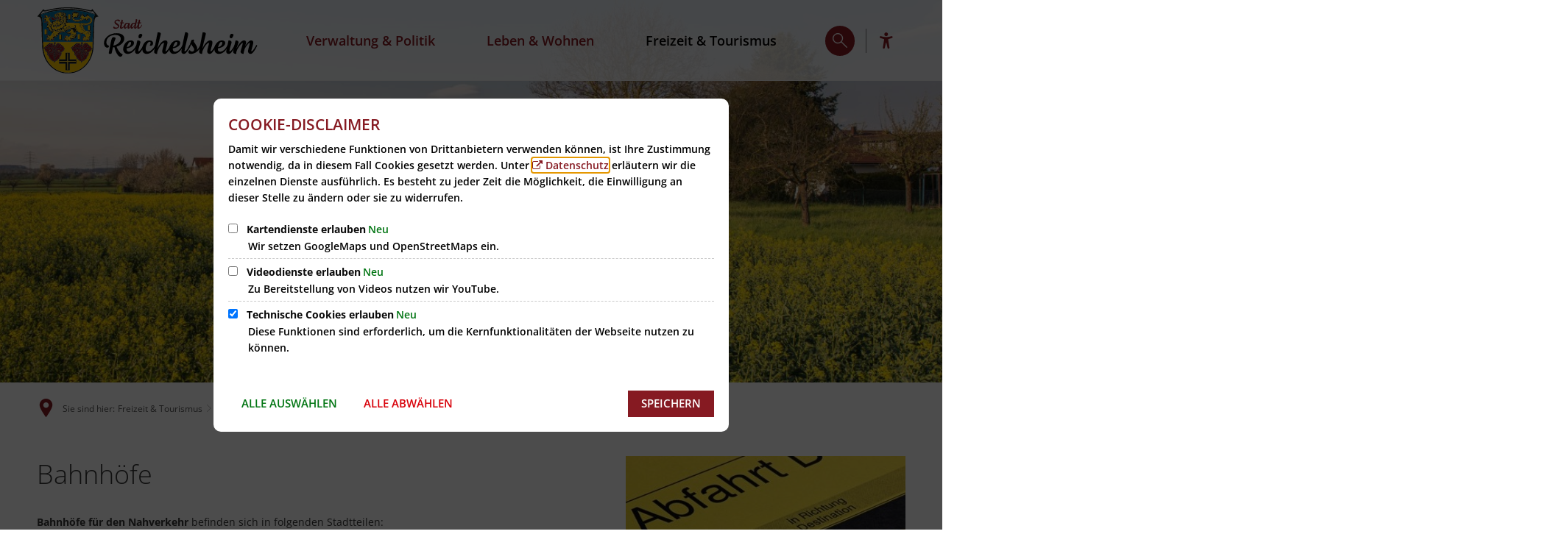

--- FILE ---
content_type: image/svg+xml
request_url: https://www.stadt-reichelsheim.de/logo.svg?cid=g.6v&resize=e95226:150x
body_size: 192043
content:
<?xml version="1.0" encoding="UTF-8" standalone="no"?><svg xmlns="http://www.w3.org/2000/svg" height="44" viewBox="0 0 337.338 100.638" width="150"><defs><style>.a{fill:#1a1d1b;}.b{fill:#ffca00;}.c{fill:#0374a3;}.d{fill:#ffc900;}.e{fill:#861a22;}.f{fill:#ffbd00;}.g{fill:#ffbc00;}.h{fill:#ffc800;}.i{fill:#ffc700;}.j{fill:#ffc600;}.k{fill:#ffc500;}.l{fill:#1b1d1b;}.m{fill:#1b1e1b;}.n{fill:#1c1e1c;}.o{fill:#d60a23;}</style></defs><g transform="translate(-229 -10.683)"><g transform="translate(212.575 14.832)"><path class="a" d="M16.425,9.892a7.338,7.338,0,0,1,3.277.714,4.466,4.466,0,0,1,1.756,1.774,9.062,9.062,0,0,1,1.062,3.493c.087.809.167,1.619.21,2.431.067,1.264.1,2.53.145,3.8q.039,1.073.072,2.146c.023.715.047,1.454.072,2.181.023.692.048,1.384.071,2.075.025.751.047,1.5.071,2.252.022.68.048,1.36.071,2.04q.037,1.108.072,2.218.035,1.073.07,2.147.071,2.146.142,4.292.035,1.073.07,2.147.036,1.091.071,2.182c.023.692.048,1.384.071,2.076.025.751.047,1.5.071,2.253.023.692.048,1.383.071,2.075.024.727.042,1.455.073,2.181.042.994.055,1.991.15,2.98.127,1.323.271,2.648.5,3.957.28,1.626.576,3.256,1,4.848a46.814,46.814,0,0,0,1.6,4.874c.581,1.491,1.286,2.937,2,4.369a31.865,31.865,0,0,0,3.348,5.324c.833,1.069,1.683,2.128,2.582,3.142.812.915,1.665,1.8,2.563,2.632a37.939,37.939,0,0,0,4.278,3.41,38.506,38.506,0,0,0,5.144,2.982,35.067,35.067,0,0,0,7.418,2.607c1.04.237,2.085.457,3.137.63.743.122,1.5.149,2.252.226.373.038.745.092,1.117.139h4.681a.728.728,0,0,1,.175-.067c.946-.1,1.894-.177,2.839-.287a32.335,32.335,0,0,0,7.33-1.776c1.062-.386,2.105-.826,3.141-1.278A31.128,31.128,0,0,0,84.492,90.1a37.462,37.462,0,0,0,3.134-2.392c1.233-1.065,2.438-2.173,3.559-3.354a39.037,39.037,0,0,0,2.948-3.522,37.37,37.37,0,0,0,2.534-3.81,48.075,48.075,0,0,0,2.239-4.486,44.125,44.125,0,0,0,1.706-4.476c.482-1.524.844-3.089,1.189-4.651.271-1.223.455-2.466.641-3.705.093-.62.114-1.252.148-1.88.056-1.028.1-2.058.144-3.087.025-.538.053-1.076.07-1.615.028-.892.046-1.785.073-2.678.021-.7.047-1.407.07-2.111q.036-1.108.071-2.217c.023-.7.048-1.407.07-2.11.025-.763.047-1.526.072-2.288.022-.68.048-1.36.07-2.04.025-.763.047-1.525.071-2.288.023-.7.048-1.407.071-2.111q.07-2.2.142-4.4c.023-.692.048-1.383.07-2.075q.038-1.126.071-2.252.035-1.073.071-2.146l.072-2.182c.023-.7.034-1.408.072-2.111.061-1.119.084-2.244.229-3.352a22.844,22.844,0,0,1,.637-3.13,5.12,5.12,0,0,1,1.445-2.4,4.781,4.781,0,0,1,2.545-1.193c.525-.088,1.063-.1,1.6-.15V9.821l-.219-.257c-.508-.6-1.02-1.2-1.524-1.81-.658-.793-1.308-1.593-1.965-2.386-.5-.608-1.017-1.209-1.521-1.817-.643-.776-1.28-1.557-1.92-2.335l-1.586-1.93c-.264-.319-.535-.631-.807-.952a5.239,5.239,0,0,1-.2.61A2.947,2.947,0,0,1,97.443.283c-1.015-.162-2.01-.451-3.015-.675-1.3-.289-2.6-.57-3.895-.851-.672-.145-1.343-.3-2.018-.423-.858-.163-1.719-.306-2.579-.459-.6-.107-1.2-.225-1.8-.322-.694-.112-1.392-.2-2.087-.307-.729-.109-1.456-.232-2.186-.331-.631-.086-1.265-.146-1.9-.22-.781-.091-1.56-.194-2.342-.276-.578-.061-1.159-.1-1.738-.147-1.148-.094-2.294-.2-3.443-.276-.8-.051-1.6-.052-2.393-.079-.048,0-.094-.043-.141-.066H58.835a2.139,2.139,0,0,1-.318.067c-.5.029-1.005.046-1.508.075q-1.748.1-3.5.212c-.651.042-1.3.078-1.953.147-.967.1-1.93.232-2.9.349s-1.955.218-2.927.36c-1.321.194-2.638.415-3.955.635-.975.163-1.95.328-2.92.516s-1.953.406-2.928.616c-1.469.316-2.934.645-4.4.952A8.253,8.253,0,0,1,28.14.251a3.378,3.378,0,0,1-1.41-.583,2.084,2.084,0,0,1-.763-1.354c-.158.191-.29.35-.423.509C25.035-.572,24.525.031,24.022.639,23.4,1.4,22.778,2.163,22.151,2.92c-.5.609-1.02,1.207-1.523,1.816-.745.9-1.482,1.813-2.227,2.716-.655.793-1.317,1.579-1.976,2.368v.072Zm84.747,38.953v.362q-.035,1-.071,2.006c-.022.586-.048,1.172-.07,1.758-.049,1.326-.082,2.652-.147,3.977-.05,1.014-.1,2.031-.221,3.039a29.742,29.742,0,0,1-.493,2.937c-.341,1.538-.669,3.084-1.136,4.586a48.254,48.254,0,0,1-1.75,4.717,40.584,40.584,0,0,1-2.1,4.211,30.733,30.733,0,0,1-3.482,5Q90.251,83.1,88.733,84.7a30.781,30.781,0,0,1-3.972,3.426,33.945,33.945,0,0,1-4.593,2.895,30.5,30.5,0,0,1-3.043,1.411,43.567,43.567,0,0,1-4.335,1.48,39.616,39.616,0,0,1-4.373.862,29.3,29.3,0,0,1-3.752.347c-1.489.032-2.982-.06-4.472-.129a15.393,15.393,0,0,1-2.185-.221c-1.39-.266-2.773-.575-4.149-.911a30.53,30.53,0,0,1-5.884-2.171,36.033,36.033,0,0,1-4.852-2.8,31.149,31.149,0,0,1-4.159-3.322c-1.2-1.17-2.365-2.391-3.451-3.67a41.667,41.667,0,0,1-2.705-3.608,35.853,35.853,0,0,1-3.177-5.79,43.847,43.847,0,0,1-1.887-5.075,37.9,37.9,0,0,1-1.317-5.86c-.173-1.322-.363-2.643-.486-3.97-.1-1.061-.118-2.13-.149-3.2-.038-1.283-.05-2.567-.076-3.85,0-.08-.037-.159-.038-.239V48.845ZM105.1,7.2a8.238,8.238,0,0,0-1.8,2.961,20.729,20.729,0,0,0-.982,5.09c-.094.931-.114,1.87-.148,2.807-.056,1.526-.1,3.053-.144,4.579-.023.716-.048,1.432-.071,2.149q-.07,2.2-.142,4.4c-.022.681-.049,1.361-.07,2.042-.026.881-.045,1.763-.073,2.644-.018.575-.05,1.149-.069,1.723-.027.822-.046,1.645-.073,2.467-.02.622-.05,1.243-.07,1.864-.049,1.491-.1,2.982-.14,4.474-.032,1.2-.05,2.4-.077,3.6a.326.326,0,0,1-.031.091H25.61c-.036-.715-.076-1.4-.1-2.1-.03-.716-.048-1.432-.072-2.148s-.048-1.408-.07-2.112q-.037-1.126-.072-2.254c-.023-.692-.048-1.385-.071-2.077q-.037-1.108-.071-2.219-.035-1.056-.07-2.113l-.072-2.219q-.035-1.056-.071-2.113-.036-1.109-.071-2.219-.035-1.092-.071-2.184c-.023-.7-.05-1.408-.07-2.113-.027-.988-.045-1.976-.073-2.963-.018-.633-.036-1.267-.073-1.9-.033-.558-.068-1.118-.145-1.671-.148-1.065-.308-2.13-.5-3.188a13.383,13.383,0,0,0-1.134-3.578c-.292-.6-.664-1.15-1.033-1.78,1.84-.624,3.687-1.263,5.543-1.876a70.907,70.907,0,0,1,7.816-2.044q1.779-.37,3.565-.709,1.378-.262,2.763-.492c.811-.134,1.625-.249,2.438-.368s1.6-.238,2.407-.34c.68-.086,1.364-.146,2.046-.222C49.157,1,49.963.9,50.772.819c.662-.064,1.327-.1,1.99-.147C53.925.58,55.086.47,56.249.4,57.266.327,58.285.268,59.3.255q2.554-.035,5.112,0c1.775.025,3.55.088,5.325.138q.985.028,1.97.072c.35.016.7.042,1.049.072Q74.4.672,76.033.816c.534.047,1.069.086,1.6.148.933.109,1.865.233,2.8.348.8.1,1.593.176,2.386.293,1,.146,1.985.321,2.977.487,1.14.191,2.283.363,3.417.585,1.164.228,2.317.515,3.478.758a71.435,71.435,0,0,1,7.566,2.038C101.87,6,103.457,6.61,105.1,7.2Zm.088-.725a.582.582,0,0,1-.156,0c-1.082-.461-2.146-.972-3.248-1.377-2.205-.81-4.426-1.58-6.653-2.331-1.07-.361-2.157-.679-3.253-.947-1.891-.462-3.792-.883-5.7-1.293-1.212-.261-2.431-.487-3.653-.7-.989-.169-1.985-.291-2.979-.433C78.725-.725,77.9-.856,77.08-.956c-.749-.091-1.5-.143-2.253-.219-.888-.09-1.775-.2-2.664-.279-.685-.063-1.372-.108-2.058-.142-1.123-.056-2.247-.136-3.37-.136-2.689,0-5.378.036-8.067.065-.645.007-1.289.041-1.934.069-.4.017-.793.037-1.189.072-.995.089-1.988.188-2.983.281-.787.073-1.575.128-2.36.22-.848.1-1.692.234-2.539.348-.744.1-1.494.165-2.233.293C43.9-.12,42.374.153,40.855.465c-1.762.362-3.531.71-5.268,1.172-2.028.54-4.032,1.175-6.033,1.81-1.206.383-2.4.817-3.576,1.277-1.463.571-2.907,1.192-4.4,1.807l3.548-5.057a3.459,3.459,0,0,0,.763.464,7.917,7.917,0,0,0,3.223,0,25.708,25.708,0,0,0,2.536-.485c1.5-.329,2.993-.675,4.487-1.026C37.353.14,38.554-.2,39.776-.449c1.5-.3,3.009-.548,4.519-.79,1.582-.254,3.166-.5,4.755-.7C50.234-2.1,51.427-2.2,52.617-2.3q1.462-.129,2.929-.213c1.028-.06,2.057-.113,3.087-.14q2.188-.059,4.38-.07c.715,0,1.431.045,2.146.065,1.715.049,3.43.087,5.144.145.829.028,1.657.083,2.484.141.859.061,1.717.13,2.573.214q1.661.162,3.32.353c.942.108,1.886.206,2.82.361,1.417.234,2.833.482,4.238.779,2.051.433,4.092.913,6.137,1.374,1.318.3,2.632.611,3.955.884.755.156,1.524.237,2.286.364a6.8,6.8,0,0,0,2.43.063c.425-.083.869-.161,1.081-.609Z"/><path class="b" d="M101.172,48.845h-75.5V50.3c0,.08.036.159.038.239.026,1.283.038,2.567.076,3.85.031,1.066.051,2.135.149,3.2.122,1.327.313,2.648.486,3.97a37.9,37.9,0,0,0,1.317,5.86A43.847,43.847,0,0,0,29.625,72.5a35.853,35.853,0,0,0,3.177,5.79A41.665,41.665,0,0,0,35.507,81.9c1.086,1.278,2.247,2.5,3.451,3.67a31.149,31.149,0,0,0,4.159,3.322,36.141,36.141,0,0,0,4.852,2.8,30.53,30.53,0,0,0,5.884,2.171c1.375.336,2.759.645,4.149.911a15.393,15.393,0,0,0,2.185.221c1.49.069,2.983.161,4.472.129a29.3,29.3,0,0,0,3.752-.347,39.616,39.616,0,0,0,4.373-.862,43.567,43.567,0,0,0,4.335-1.48,30.394,30.394,0,0,0,3.043-1.411,33.946,33.946,0,0,0,4.593-2.895A30.781,30.781,0,0,0,88.727,84.7q1.518-1.6,2.971-3.253a30.734,30.734,0,0,0,3.482-5,40.584,40.584,0,0,0,2.1-4.211,48.253,48.253,0,0,0,1.75-4.717c.467-1.5.8-3.048,1.136-4.586a29.742,29.742,0,0,0,.493-2.937c.119-1.008.171-2.024.221-3.039.065-1.325.1-2.651.147-3.977.021-.586.048-1.172.07-1.758q.038-1,.071-2.006C101.175,49.092,101.172,48.977,101.172,48.845ZM59.883,91.585V81.5H49.849v-6.38H59.9V65.085h6.394v10.07h10.04v6.368H66.276V91.585H59.883ZM99.55,61.1a11.925,11.925,0,0,1-1.118.563c-.5.192-.506.558-.412,1l-1.457.327v.185c-.051.584-.124.684-.691.848-.254.073-.519.108-.818.168.123.24.251.48.372.724.162.329-.088.5-.284.657.079.22.144.416.22.608s.172.4.257.6c.168.4.125.474-.295.555-.566.11-.79.428-.594,1.029a3.067,3.067,0,0,0,.4.626c-.446.122-.893.248-1.343.368s-.462.206-.393.669a3.992,3.992,0,0,1-.044,1.675c-.163-.045-.3-.078-.43-.12-.48-.151-.606-.055-.618.447a5.026,5.026,0,0,1-.524,2.029c-.084.178-.2.306-.419.111a3.523,3.523,0,0,0-.493-.315,4.76,4.76,0,0,1-1.075,1.909c-.389-.279-.437-.274-.678.085-.3.44-.585.884-.872,1.318l-.444-.558-1.163,1.635-.71-.8a5.563,5.563,0,0,0-1.5,2.459,6.352,6.352,0,0,1-.356.733A1.415,1.415,0,0,1,84,80.111a3.852,3.852,0,0,0-.712-2.282c-.237-.353-.442-.371-.723-.083-.165.168-.32.346-.481.522l-1.177-1.84-.429.659a5.076,5.076,0,0,1-1.337-2.265l-.5.54a.932.932,0,0,1-.1-.155c-.169-.5-.331-1-.5-1.5-.079-.228-.2-.339-.477-.214a5.7,5.7,0,0,1-.958.276.822.822,0,0,1-.266-.031,3.524,3.524,0,0,0,.146-.326,2.329,2.329,0,0,0,.143-1.807c-.189-.4-.209-.408-.614-.233-.187.08-.378.15-.49.195.06-.757.124-1.493.169-2.231a.27.27,0,0,0-.16-.21c-.209-.029-.429.013-.636-.023a2.607,2.607,0,0,1-1.5-.7l.916-1.09-1.366-.787,1.036-1.356-.062-.109-.8-.106.161-1.051-1.064.161v-.334a1.175,1.175,0,0,0-1.041-1.295,1.213,1.213,0,0,0-.2-.005,4.665,4.665,0,0,1-.769-.214c.115-.257.2-.469.3-.675.229-.467.123-.675-.4-.809a3.1,3.1,0,0,1-.462-.2c.5-.7.531-.791.2-1.182a1.253,1.253,0,0,0-.545-.341c-.278-.092-.394-.2-.233-.486a1.176,1.176,0,0,0,.072-.246c-.444-.217-.993-.328-1.146-.9L70.23,56.14c-.271-.6-.36-.475.218-.863a2.554,2.554,0,0,1,1.438-.427c.153,0,.306-.021.455-.031-.052-.208-.08-.355-.126-.5-.09-.275-.032-.424.287-.476a3.77,3.77,0,0,0,.685-.243l-.376-1c.791-.089,1.566.156,2.2-.443l-.4-.437c.613-.577,1.4-.2,2-.447l-.18-.877a9.3,9.3,0,0,1,3.467.524v-.835c.188.051.346.084.5.137a4.3,4.3,0,0,1,2.39,2.073c.348.633.634,1.3.99,2.038a21.251,21.251,0,0,0-.361-5.009h3.288a15.327,15.327,0,0,0-.989,6.021,1.5,1.5,0,0,0,.115-.182,20.466,20.466,0,0,1,.814-1.968,8.18,8.18,0,0,1,3.548-3.378c.448-.234.693-.1.676.408a.446.446,0,0,0,.346.507,1.338,1.338,0,0,0,.4.077c.626.008,1.253,0,1.911,0l-.322.8,1.853.5-.327.614c.423.32.934.061,1.424.182-.04.431-.078.842-.122,1.324a12.9,12.9,0,0,0,1.531.324c.334.033.445.146.4.442a2.041,2.041,0,0,1-.139.393,3.621,3.621,0,0,1,.744.339c.783.58.776.408.427,1.335a.128.128,0,0,0,.008.069l1.391,1.035c-.1.2-.207.379-.292.568-.114.252-.323.489-.093.8.037.049-.054.246-.135.321a1.046,1.046,0,0,0-.325,1.245Zm-55.5,16.48c-.983.829-1.221,2.1-1.8,3.18a8.836,8.836,0,0,0-.174-1.486,6.107,6.107,0,0,0-.661-1.427c-.192-.315-.358-.29-.615-.03-.166.168-.325.343-.513.543l-1.184-1.844-.46.654A5.457,5.457,0,0,1,37.335,74.9l-.522.609c-.066-.237-.116-.434-.176-.627s-.14-.414-.21-.621c-.27-.8-.269-.8-1.078-.564-.26.076-.528.12-.878.2a3.068,3.068,0,0,0,.461-1.883c-.049-.587-.331-.74-.865-.5-.133.059-.26.13-.415.207.015-.1.029-.177.039-.256.085-.642.178-1.284.241-1.928a.348.348,0,0,0-.216-.263,3.562,3.562,0,0,1-2.146-.767l.987-1.1-1.4-.759,1.069-1.475-.906-.131.158-1.065-1.079.185v-.492a1.142,1.142,0,0,0-1.12-1.155,7.016,7.016,0,0,1-.873-.184c.079-.163.134-.266.179-.372s.073-.219.122-.323c.232-.487.135-.682-.392-.819a3.794,3.794,0,0,1-.493-.205c.493-.532.557-.756.28-1.111a1.357,1.357,0,0,0-.524-.377c-.426-.182-.432-.166-.241-.615a.511.511,0,0,0,.01-.151,1.9,1.9,0,0,1-.416-.17,4.9,4.9,0,0,1-.646-.548.315.315,0,0,1,.075-.285c.511-.288,1.035-.553,1.555-.826.5-.26.5-.26.294-.789a.071.071,0,0,1,.007-.045,3.051,3.051,0,0,1,2.354-.765,3.3,3.3,0,0,1-.154-.466c-.042-.255-.052-.489.317-.537a3.259,3.259,0,0,0,.651-.226l-.362-1.019c.774-.093,1.593.2,2.19-.433l-.384-.467c.662-.516,1.429-.25,2.088-.338l-.332-.862a3.317,3.317,0,0,1,1.832.024c.567.119,1.13.255,1.727.391v-.835c.275.093.52.156.75.255a4.489,4.489,0,0,1,2.28,2.285c.272.563.531,1.132.8,1.7l.149-.034L41.7,49.4h3.214a15.812,15.812,0,0,0-1,6.036,1.1,1.1,0,0,0,.114-.243,19.724,19.724,0,0,1,.863-1.986,8.138,8.138,0,0,1,3.442-3.262c.515-.267.773-.1.8.491a1.753,1.753,0,0,1-.019.229,4.585,4.585,0,0,0,2.642.2l-.344.828,1.855.51-.3.562c.42.368.926.205,1.431.271-.045.317-.1.62-.123.926-.007.121.052.336.123.356a13.526,13.526,0,0,0,1.446.322.373.373,0,0,1,.369.379.378.378,0,0,1-.028.138,2.8,2.8,0,0,1-.129.278c.332.188.671.359.988.565.466.3.494.342.276.842a.444.444,0,0,0,.178.6l.011.006c.182.142.37.277.555.416.534.4.529.4.236,1-.1.215-.274.416-.1.7.047.078-.062.288-.146.4-.279.376-.615.728-.266,1.2-.435.227-.853.424-1.249.658-.429.254-.458.371-.306.92l-1.491.325v.3c-.02.46-.137.6-.588.7-.291.067-.583.128-.885.193.11.242.24.5.339.76.038.1.055.295,0,.337-.286.218-.21.452-.094.713s.219.556.344.827c.162.351.114.411-.259.511-.267.071-.648.046-.692.45a1.046,1.046,0,0,0,.484,1.177,14.421,14.421,0,0,1-1.569.412c-.184.036-.294.076-.267.276a7.606,7.606,0,0,1,.113.823c.008.409-.029.818-.048,1.253-.216-.066-.345-.1-.474-.146-.51-.164-.659-.062-.654.485a4.206,4.206,0,0,1-.374,1.681,6.025,6.025,0,0,1-.324.6,3.839,3.839,0,0,1-.418-.311c-.234-.235-.332-.079-.433.126-.269.542-.543,1.081-.811,1.613l-.585-.258-1.09,1.634L46,76.7l-1.13,1.584Z"/><path class="c" d="M105.1,7.2c-1.638-.587-3.225-1.2-4.84-1.724a71.435,71.435,0,0,0-7.566-2.038c-1.162-.243-2.314-.531-3.478-.758-1.134-.221-2.277-.394-3.417-.585-.992-.166-1.982-.341-2.977-.487-.792-.117-1.59-.195-2.386-.293-.933-.115-1.864-.239-2.8-.348C77.1.9,76.564.864,76.031.816Q74.395.674,72.757.535c-.349-.029-.7-.056-1.049-.072Q70.723.42,69.738.391c-1.775-.05-3.55-.114-5.325-.138Q61.857.219,59.3.253c-1.019.014-2.038.072-3.055.139-1.163.076-2.324.186-3.487.278-.663.052-1.328.083-1.99.147C49.96.9,49.154,1,48.346,1.091c-.682.076-1.365.135-2.046.222-.8.1-1.6.223-2.407.34s-1.627.234-2.438.368q-1.385.23-2.763.492-1.785.34-3.565.709a70.908,70.908,0,0,0-7.816,2.044c-1.856.613-3.7,1.252-5.543,1.876.369.63.741,1.186,1.033,1.78A13.383,13.383,0,0,1,23.935,12.5c.187,1.059.347,2.123.5,3.188.077.553.112,1.113.145,1.671.037.633.055,1.266.073,1.9.028.988.046,1.976.073,2.963.019.7.046,1.409.07,2.113q.036,1.092.071,2.184.036,1.109.071,2.219.035,1.056.071,2.113.037,1.11.072,2.219.035,1.056.07,2.113.036,1.108.071,2.219c.023.692.048,1.385.071,2.077q.037,1.126.072,2.254.035,1.056.07,2.112c.024.716.043,1.432.072,2.148.029.691.068,1.381.1,2.1h75.6a.326.326,0,0,0,.031-.091c.026-1.2.044-2.4.077-3.6.04-1.491.091-2.983.14-4.474.02-.622.05-1.243.07-1.864.027-.822.046-1.645.073-2.467.019-.574.05-1.148.069-1.723.028-.881.047-1.763.073-2.644.02-.681.048-1.361.07-2.042q.072-2.2.142-4.4c.023-.716.049-1.433.071-2.149.048-1.527.088-3.053.144-4.579.034-.936.054-1.876.148-2.807a20.729,20.729,0,0,1,.982-5.09A8.252,8.252,0,0,1,105.1,7.2ZM58.822,34.475c-.071-.3-.12-.587-.2-.86a.442.442,0,0,0-.523-.342.421.421,0,0,0-.089.029c-.552.229-1.084.507-1.641.72-.979.374-1.432.346-1.781-.736-.011-.032.011-.087-.008-.1-.151-.13-.294-.32-.467-.354-.1-.02-.283.2-.364.344a1.317,1.317,0,0,0-.083.473c-.053.452-.076.913-.519,1.2-.3.191-.61.518-.961.317a.992.992,0,0,0-1.192.093c-.487.4-1.154.71-1.1,1.52a.489.489,0,0,1-.083.189c-.228.428-.43.873-.7,1.278a6.888,6.888,0,0,1-.727.8c-.05-.306-.087-.52-.119-.734a.5.5,0,0,0-.511-.427.613.613,0,0,0-.474.288,3.555,3.555,0,0,0-.217.861,5.391,5.391,0,0,1-.179.984c-.187.465-.473.89-.686,1.346a.4.4,0,0,1-.447.239c-.2,0-.344-.042-.394-.26-.061-.266-.132-.53-.2-.809-.379.01-.6.28-.849.532a10.085,10.085,0,0,1-1.162,1.13,1.142,1.142,0,0,1-1.592.017c-.094-.069-.165-.17-.258-.241a1.507,1.507,0,0,0-.271-.124,1.645,1.645,0,0,0,.613,1.019c.589.5.627.7.418,1.449a8.084,8.084,0,0,1-1.369,2.607c-.178-.357-.369-.689-.512-1.04a.8.8,0,0,0-.956-.6l-.021.005c-.179.036-.3,0-.391-.232a.95.95,0,0,0-.8-.621,2.62,2.62,0,0,1-.7,2.833.983.983,0,0,1-.47-.012,1.473,1.473,0,0,0-1.52.183c-.14.081-.3.135-.433.222-.328.207-.551.222-.569-.36a8.763,8.763,0,0,1,.147-1.6c.027-.172.081-.319-.125-.339a.427.427,0,0,0-.355.165,1.75,1.75,0,0,1-.959.859.834.834,0,0,1-.873.031,1.638,1.638,0,0,1-.833-1.214,4.535,4.535,0,0,0-.227-.709,3.852,3.852,0,0,0-.8,1.806,2.473,2.473,0,0,1-.461-1.794,2.516,2.516,0,0,1,1.375-2,1.137,1.137,0,0,0,.33-.329c.192-.25.369-.537.722-.538.2,0,.39.131.586.135a.482.482,0,0,0,.38-.185c.081-.161-.037-.251-.235-.285-.507-.087-1.008-.213-1.513-.323L31.8,40.2c-.64.054-.91.608-1.444.8.019-.264.035-.5.051-.733a2.394,2.394,0,0,1,2.34-2.019.5.5,0,0,0,.369-.128,1.48,1.48,0,0,1,1.426-.491c.581.109,1.185.236,1.365.967a4.21,4.21,0,0,0,.388.781c.678-.884,1.345-1.717,1.97-2.58a6.1,6.1,0,0,0,1.113-1.938c.172-.635-.006-.935-.4-1.025a1.648,1.648,0,0,0-.736.1.879.879,0,0,1-.947-.314c-.22-.266-.089-.516-.027-.775.111-.465-.132-.777-.529-.762-.279.011-.674,0-.825-.169a2,2,0,0,0-1.759-.787c-.044,0-.091-.028-.135-.025-.7.043-.972-.464-1.3-.954l1.767-.718c-.179-.293-.326-.555-.494-.8a8.725,8.725,0,0,0-.6-.806.384.384,0,0,0-.331-.1.62.62,0,0,1-.746-.207c-.138-.161-.263-.347-.544-.327a1.14,1.14,0,0,1-.981-.513c-.234-.3-.428-.629-.642-.948.171-.008.34-.01.508-.023a.93.93,0,0,0,.817-.749c.069-.374.151-.747.207-1.123.061-.407.1-.818.146-1.235a1.221,1.221,0,0,1-1.148-.619,7.634,7.634,0,0,0,.763-.339c.332-.191.328-.381,0-.549a1.509,1.509,0,0,1-.823-1,3.494,3.494,0,0,1,.451-.2,1.426,1.426,0,0,0,1.026-.8.8.8,0,0,0-.117-.936.715.715,0,0,0-.9-.077,2.613,2.613,0,0,0-.521.622c-.286.394-.826.572-1.122.3a.612.612,0,0,0-.8-.052,1.623,1.623,0,0,1-2.039-.511c-.1-.165-.157-.283.133-.41a1.6,1.6,0,0,0,1.138-1.366A.978.978,0,0,1,28.1,16.2a1.223,1.223,0,0,1,1.087-.442.533.533,0,0,0,.383-.209.365.365,0,0,0-.079-.353,1.111,1.111,0,0,0-.56-.168,10.34,10.34,0,0,1-1.179.088A1.349,1.349,0,0,1,26.5,14.44c-.18-.4-.3-.839-.449-1.291l-.742.243a1.638,1.638,0,0,1,1.267-1.811c.349-.111.709-.188,1.116-.294,1.128.52,1.862.677,2.332.425a7.818,7.818,0,0,0-.833-.48,2.871,2.871,0,0,1-1.462-1.19l.292-.514-1.46-.374c.053-.128.069-.172.09-.213a2.491,2.491,0,0,1,2.764-1.323,6.04,6.04,0,0,0,1.646.456c.5,0,.718.349.954.685a3.923,3.923,0,0,1,.639,2.09c.006.106.139.2.213.306.058-.1.16-.207.166-.315.021-.374.12-.735.5-.835a2.819,2.819,0,0,1,1.079-.032c.2.028.287.055.346-.172a2.378,2.378,0,0,0-.248-1.677,1.846,1.846,0,0,1-.075-.232.729.729,0,0,1,.251.01,2.6,2.6,0,0,1,1.623,1.819,10.986,10.986,0,0,1,.2,3.107.837.837,0,0,1-.377.526c-.428.292-.889.535-1.341.79-.244.138-.316.291-.152.555.424.688.792,1.413,1.248,2.078.51.744,1.086,1.443,1.646,2.153.244.309.5.36.782.093a2.173,2.173,0,0,0,.537-.8A5.015,5.015,0,0,1,40.18,16.4a4.085,4.085,0,0,0,.1.411c.228.7.944,1.146,1.621.535a3.5,3.5,0,0,0,.505-.89,2.27,2.27,0,0,1,.4-.606c.263-.23.523-.1.594.241a.883.883,0,0,0,.858.634c.322.032.678-.087.733-.419a4.433,4.433,0,0,0-.006-1.37c-.083-.554.046-.7.593-.6.254.044.525.311.8.02.185-.2.384-.372.675-.148.042.033.138.005.207-.008.58-.108,1.16-.219,1.858-.352a10.949,10.949,0,0,0-1.518-.329,5,5,0,0,0-2.618.577c-.639.322-1.256.693-1.912.972a4.1,4.1,0,0,1-2.346.419,3.687,3.687,0,0,1-2.646-1.712,1.987,1.987,0,0,1-.28-1.759,2.64,2.64,0,0,1,2.592-1.7c.26,0,.337.1.366.339a1.936,1.936,0,0,0,1.881,1.99,2,2,0,0,0,.245-.009,13.066,13.066,0,0,0,2.069-.374,5.962,5.962,0,0,1,2.289-.106,5.911,5.911,0,0,0,1,.137.509.509,0,0,0,.391-.191c.052-.083-.009-.287-.083-.391a3.646,3.646,0,0,0-.554-.629c-.356-.311-.368-.3-.709.048a.643.643,0,0,1-.126.124c-.242.135-.433.427-.788.221a.378.378,0,0,0-.349.089c-.187.22-.422.154-.648.183a.875.875,0,0,0-.4.147c-.525.391-.848.394-1.291-.111a11.246,11.246,0,0,1-1.112-1.467A1.131,1.131,0,0,1,42.407,9.1c.293-.443.123-.8.01-1.21a1.3,1.3,0,0,1,.031-1.14,2.005,2.005,0,0,1,1.272-.83c.655-.133,1.313-.25,1.969-.377.2-.039.323-.119.324-.371a.853.853,0,0,1,.228-.447A1.584,1.584,0,0,1,47.516,4.3c.643-.048,1.293-.015,1.933-.084a2.908,2.908,0,0,0,2.642-1.9c1.743.89,3.516,1.461,5.541.713.078.393.138.726.214,1.054.028.121.064.285.152.342a2.353,2.353,0,0,0,2.226.178,1.609,1.609,0,0,1,.292,1.789c-.083.255-.234.48-.063.771a.589.589,0,0,1-.021.446,1.4,1.4,0,0,0,.22,1.3.7.7,0,0,0,.626.348,2,2,0,0,0,1.267-.437,1.825,1.825,0,0,1,.08.839,4.274,4.274,0,0,1-.462.952,4.7,4.7,0,0,0-.264,2.916c.2-.059.367-.115.535-.154a.758.758,0,0,1,.843.372.628.628,0,0,1-.04.781c-.162.2-.353.376-.5.584-.406.567-.8,1.146-1.2,1.724a3.587,3.587,0,0,1,1.373,1.654.338.338,0,0,0,.367.272c.818.033,1.636.1,2.454.133,1.16.054,2.321.1,3.481.145,1.09.046,2.179.1,3.268.141,1.172.049,2.344.094,3.517.143,1.1.046,2.2.1,3.3.14,1.3.051,2.6.089,3.906.146.747.033,1.494.088,2.24.141,1.269.09,2.536.217,3.806.273a17.252,17.252,0,0,0,4.181-.326,6.4,6.4,0,0,0,4.052-2.413,2.037,2.037,0,0,0,.553-1.347,3.452,3.452,0,0,0-.643-1.833,2.9,2.9,0,0,0-2.623-1.012c-.377.085-.43.2-.2.515q.245.3.517.566l-1.131.748c-.031.516-.092,1.042-.085,1.568a.881.881,0,0,1-.428.84c-.05-.091-.149-.187-.14-.27.03-.273-.147-.417-.317-.552a2.4,2.4,0,0,0-1.268-.588A1.552,1.552,0,0,1,90.286,15a7.843,7.843,0,0,1-.268-1,3.392,3.392,0,0,0-.339.117c-.79.356-1.565.746-2.367,1.072A50.173,50.173,0,0,1,80.08,17.6a11.894,11.894,0,0,1-1.831.366,9.929,9.929,0,0,1-4.512-.7A6.752,6.752,0,0,1,70.624,15.2a4.945,4.945,0,0,1-.981-4.119c.1-.5.456-1-.039-1.484a.493.493,0,0,1-.1-.139c-.141-.3-.4-.552-.322-.93.066-.3.13-.61.176-.918a8.759,8.759,0,0,0,.158-1.379.493.493,0,0,1,.2-.476,1.331,1.331,0,0,0,.275-.209,4.516,4.516,0,0,0,.656-.926c.079-.185-.051-.474-.121-.706a6.123,6.123,0,0,0-.277-.646c.265-.129.542-.239.793-.392.423-.258.465-.246.847.091a5.46,5.46,0,0,0,.848.6c.222.131.38.068.347-.231a.824.824,0,0,0-.03-.242c-.164-.369-.339-.733-.521-1.123.427-.116,1.013.151,1.439-.39L75.039,3.07l1.7-.744c.086.416.171.811.249,1.206.089.454.154.509.6.34s.878-.385,1.349-.6l.195,1.043c.722-.4,1.452-.673,1.793-1.467.235.522.369,1-.031,1.455a.671.671,0,0,0-.152.838,1.172,1.172,0,0,1,.079.476.652.652,0,0,1-.376.714c-.347.161-.677.36-1.108.594a6.753,6.753,0,0,0,1.042.529c.762.229.913.435.73,1.18-.067.273-.179.359-.433.16a1.37,1.37,0,0,0-1.2-.293c0,.224.007.446,0,.668,0,.087-.02.225-.074.25-.365.176-.275.5-.276.791,0,.763-.055.829-.806.951-.094,0-.188,0-.282.01a.737.737,0,0,0-.3.149c-.279.261-.528.556-.821.8a.5.5,0,0,1-.448.071c-.1-.053-.145-.262-.173-.411a5.505,5.505,0,0,1-.052-.615l-.094-.042c-.985,1.192-2.128.929-3.308.363a1.844,1.844,0,0,1-.031.256,1.876,1.876,0,0,0,1.138,2.244,9.707,9.707,0,0,0,4.566.663,14.968,14.968,0,0,0,2.937-.637,8.731,8.731,0,0,0,2.394-1.147,4.2,4.2,0,0,1-.786-.425,2.88,2.88,0,0,0-1.86-.721,1.391,1.391,0,0,1-1.116-.961,6.087,6.087,0,0,0,3.144-1.429c-.295-.461-.57-.9-.852-1.333a1.092,1.092,0,0,1,.231-1.527,1.06,1.06,0,0,1,.269-.145c.2-.077.439-.159.521.132a2.112,2.112,0,0,0,.952,1.1c.3.219.453.18.6-.168.034-.082.1-.15.143-.231a2.81,2.81,0,0,0,.459-1.022,2.988,2.988,0,0,0-.445-1.04,1.251,1.251,0,0,1,1.222.037,1.6,1.6,0,0,1,.728,1.857l1.241.1-.22.825.865-.282c0,.138.009.255,0,.37a1.7,1.7,0,0,0,.425,1.586,1.657,1.657,0,0,0,1.4.4,4.055,4.055,0,0,0,1.577-.55,4.847,4.847,0,0,1-.431-.417,1.988,1.988,0,0,1-.44-1.878c.059-.206.156-.287.383-.185a2.678,2.678,0,0,0,.538.118c0-.492-.013-.917.009-1.341.006-.111.117-.216.179-.324a1.572,1.572,0,0,1,.24.173c.1.109.189.236.286.351a3.1,3.1,0,0,0,1.747,1.2,9.029,9.029,0,0,1,1.121.383,1.157,1.157,0,0,0-.243.147c-.118.138-.349.356-.313.421a2.426,2.426,0,0,0,.645.86c.818.56,1.709,1.013,2.523,1.577a5.655,5.655,0,0,1,1.923,2.357,6.267,6.267,0,0,1,.476,3.863,5.834,5.834,0,0,1-3.245,4.344,28.049,28.049,0,0,1-3.986,1.554c-1.282.4-2.613.658-3.932.931-.713.148-1.446.2-2.169.294-.332.044-.663.1-1,.14-.2.026-.26.106-.122.274a1.931,1.931,0,0,0,.413.47c.4.242.792.633,1.34.287.1-.061.254-.027.472-.044l-.732.694c.309.655.309.655-.04,1.478l1.258,1.5-.06.074-1.144-.067-.034.09c.526.514,1.021,1.065,1.586,1.53a6.865,6.865,0,0,0,1.486.927,5.014,5.014,0,0,0,2.158.145,1.493,1.493,0,0,1,1.044.361,1.32,1.32,0,0,0,1.855-.2c.024-.029.046-.06.067-.091.2.161.393.324.593.479s.4.41.61.429a5.219,5.219,0,0,0,1.24-.116.964.964,0,0,1,1.081.83,1,1,0,0,1-.009.308l-.753-.437c-.029.626-.055,1.2-.082,1.786l.293-.125c.025.062.071.119.064.168a2.218,2.218,0,0,1-.887,1.584.758.758,0,0,0-.4.877l1.455.068c-.315.644-.6,1.263-.92,1.867a2.135,2.135,0,0,1-.951,1.024,3.75,3.75,0,0,0-.512.374l1.613.829-1.507.746.211.265-1.485.63a3.555,3.555,0,0,1,.36.3,1.872,1.872,0,0,1,.534,1.763,4.749,4.749,0,0,1-1.685,2.263,3.467,3.467,0,0,1-.23-.371c-.116-.255-.278-.363-.555-.237a.732.732,0,0,1-.208.025,1.3,1.3,0,0,1-1.253-.525,2.207,2.207,0,0,1-2.657,1.046.366.366,0,0,0-.286.052c-.3.219-.579.457-.954.76l-.537-1.392c.018,0-.031-.011-.072,0a1.807,1.807,0,0,1-2.2-.782,2.3,2.3,0,0,0-.488-.482c-.283-.217-.587-.406-.882-.607a3.29,3.29,0,0,1,1.732-1.579.307.307,0,0,0,.154-.246c-.038-.4-.106-.8-.175-1.277l-1.425.141a2.162,2.162,0,0,1,1.482-1.732,5.33,5.33,0,0,1,1.23-.049.6.6,0,0,0,.331-.061,1.05,1.05,0,0,1,1.083-.156c.372.13.729.3,1.118.466a4.516,4.516,0,0,0-.093-.714,8.893,8.893,0,0,0-.492-1.466,3.811,3.811,0,0,0-2.288-1.86c-.489-.175-1.027-.44-1.538-.124a2.047,2.047,0,0,1-1.172.231c-.272,0-.545-.014-.815,0a.3.3,0,0,1-.358-.228.29.29,0,0,1-.006-.041,1.019,1.019,0,0,0-.26-.5,3.356,3.356,0,0,0-.662-.37q-1.737-.909-3.475-1.814a1.958,1.958,0,0,1-.879-.8A.424.424,0,0,0,78,32.448a1.53,1.53,0,0,0-1.621.806,3.965,3.965,0,0,0-.261.674,1.042,1.042,0,0,0,.074.985A2.962,2.962,0,0,1,76.52,38.2c-.156.383-.086.568.3.68a3.689,3.689,0,0,0,.583.074l.363.044a2.5,2.5,0,0,1-1.23,1.625,2.013,2.013,0,0,0-1.1,1.79,1.462,1.462,0,0,1-1.11,1.3c-.036-.369-.072-.741-.108-1.106-.15.028-.289.043-.422.082a1.97,1.97,0,0,0-1.351,1.227,2.338,2.338,0,0,1-1.4,1.288V43.98l-.076-.026-1.247,1.485a3.292,3.292,0,0,0-.88-1.615.666.666,0,0,0-.688-.22,1.771,1.771,0,0,0,.4,1.433c.216.3.282.92.017,1.04-.5.225-.686.733-1.032,1.1a1.667,1.667,0,0,1-1.258.721v-.3a.91.91,0,0,0-.5-.909,2.549,2.549,0,0,1-.654-.61c-.181-.2-.332-.427-.543-.7l-.286.572a4.333,4.333,0,0,1-.432.9,1.467,1.467,0,0,1-1.6.7,1.294,1.294,0,0,0-1.372.26c-.012.01-.038,0-.086.008a1.668,1.668,0,0,1-.346-.455c-.157-.5-.509-.571-.95-.509a.1.1,0,0,1-.035,0c-.427-.086-.868-.118-1.121-.576a6.305,6.305,0,0,0-.588-.764,3.387,3.387,0,0,0-.447.572,2.98,2.98,0,0,0-.152.653,1.982,1.982,0,0,1-.594-1.549,5.575,5.575,0,0,1,1.247-2.4.7.7,0,0,1,.282-.2c.281-.135.569-.252.85-.387.065-.031.153-.1.159-.156.04-.452.063-.906.1-1.448a7.1,7.1,0,0,0-.755.3,7.466,7.466,0,0,0-.693.477c.039-.254.061-.4.084-.545a1.89,1.89,0,0,1,1.839-1.658,2.827,2.827,0,0,0,.637,0,.985.985,0,0,0,.512-.147,1.7,1.7,0,0,1,2.257.329c.162.238.31.486.455.735a.709.709,0,0,0,.9.329,5.435,5.435,0,0,0,2.123-1.659,1.636,1.636,0,0,0,.578-1.292c-.052-.417-.047-.841-.08-1.261-.026-.331-.071-.66-.107-.99a1.732,1.732,0,0,0-.249,1.117h-.583a2.562,2.562,0,0,0-.567.027c-.344.087-.672.248-1.018.318a1.215,1.215,0,0,1-1.319-.29,6.738,6.738,0,0,0-1.236-1.1,17.7,17.7,0,0,0-1.659-.9,1.833,1.833,0,0,1,1.365-.528H62.8a2.472,2.472,0,0,1,.008-.53.939.939,0,0,1,.231-.5,2.969,2.969,0,0,1,.813-.441c.31-.113.43-.007.437.326s.134.477.473.44a5.363,5.363,0,0,1,.567,0c.512,0,.54-.021.659-.51a8.183,8.183,0,0,1,1.984-3.568c.257-.285.466-.613.7-.922l.125.124a.182.182,0,0,0-.069-.011,17.254,17.254,0,0,0-5.249,2.343,7.406,7.406,0,0,1-2.23,1.158c-.467.112-.942.186-1.38.271C59.722,32.964,59.695,33.9,58.822,34.475ZM32.029,37.552c-1.041,0-2.032-.031-3.021.013a1.4,1.4,0,0,1-1.223-.51,1.055,1.055,0,0,1-.305-.772c.014-2.207.007-4.414.007-6.622v-.408c.976,0,1.92.037,2.858-.013a1.516,1.516,0,0,1,1.377.574,1.091,1.091,0,0,1,.316.767c-.016,1.912-.008,3.824-.008,5.736Zm61.839-14.47c.985,0,1.94.039,2.89-.014a1.532,1.532,0,0,1,1.435.6.833.833,0,0,1,.221.556c-.008,2.243,0,4.486,0,6.73,0,.114-.009.227-.015.359-1,0-1.964-.035-2.928.013a1.469,1.469,0,0,1-1.345-.558.946.946,0,0,1-.259-.654c.009-2.208,0-4.415,0-6.623ZM54.439,45.353c-1,0-1.958-.037-2.911.014a1.524,1.524,0,0,1-1.4-.587.863.863,0,0,1-.232-.588c.009-2.243,0-4.486,0-6.729v-.34c.987,0,1.942.039,2.892-.014a1.529,1.529,0,0,1,1.434.6.838.838,0,0,1,.219.557c-.008,1.889,0,3.778,0,5.667ZM63.727,6.345c.961,0,1.892.039,2.819-.014a1.526,1.526,0,0,1,1.435.6.838.838,0,0,1,.221.556c-.008,2.255,0,4.51,0,6.766v.4c-.976,0-1.909-.036-2.837.013a1.519,1.519,0,0,1-1.4-.583.865.865,0,0,1-.234-.587c.01-2.243.006-4.487.006-6.73ZM78.336,36.627c.987,0,1.932.035,2.872-.013a1.462,1.462,0,0,1,1.345.558.95.95,0,0,1,.258.648c-.009,2.208,0,4.416,0,6.625v.411c-1.046,0-2.059-.028-3.07.012A1.3,1.3,0,0,1,78.61,44.4a.927.927,0,0,1-.275-.678c.016-1.169.007-2.338.007-3.507Z"/><path class="a" d="M59.884,91.581h6.392V81.523H76.337V75.155H66.3V65.088h-6.39V75.123H49.854V81.5h10.03Zm2.8-13.671V65.81h.85v12.1H75.617v.85h-12.1v12.1h-.862V78.735h-12.1V77.91Z"/><path class="a" d="M99.551,61.1a1.045,1.045,0,0,1,.337-1.248c.081-.075.172-.272.135-.321-.231-.309-.021-.546.093-.8.085-.189.189-.369.292-.568l-1.391-1.035c0-.029-.014-.052-.008-.069.349-.926.356-.754-.427-1.335a3.621,3.621,0,0,0-.744-.339A2.041,2.041,0,0,0,97.977,55c.043-.3-.069-.409-.4-.442a12.9,12.9,0,0,1-1.531-.324c.044-.483.082-.893.122-1.324-.49-.121-1,.138-1.424-.182l.327-.614-1.853-.5.322-.8H91.629a1.338,1.338,0,0,1-.4-.077.446.446,0,0,1-.346-.507c.017-.508-.228-.642-.676-.408A8.18,8.18,0,0,0,86.659,53.2a20.466,20.466,0,0,0-.814,1.968,1.5,1.5,0,0,1-.115.182,15.327,15.327,0,0,1,.989-6.021H83.431a21.251,21.251,0,0,1,.361,5.009c-.355-.737-.642-1.4-.99-2.038a4.3,4.3,0,0,0-2.39-2.073c-.15-.053-.308-.085-.5-.137v.846a9.294,9.294,0,0,0-3.467-.524l.18.877c-.6.248-1.388-.13-2,.447l.4.437c-.631.6-1.406.354-2.2.443l.376,1a3.77,3.77,0,0,1-.685.243c-.319.052-.376.2-.286.476.046.142.074.29.126.5-.149.011-.3.031-.455.031a2.554,2.554,0,0,0-1.438.427c-.578.388-.489.264-.218.863l-2.234,1.238c.153.57.7.682,1.146.9a1.176,1.176,0,0,1-.072.246c-.161.282-.045.394.233.486a1.253,1.253,0,0,1,.545.341c.332.392.3.487-.2,1.182a3.1,3.1,0,0,0,.462.2c.522.135.628.342.4.809-.1.206-.189.417-.3.675a4.569,4.569,0,0,0,.769.214,1.176,1.176,0,0,1,1.246,1.1,1.113,1.113,0,0,1,0,.2v.334l1.064-.161-.161,1.051.8.106.062.109-1.036,1.356,1.366.787-.916,1.09a2.607,2.607,0,0,0,1.5.7c.207.037.427-.006.636.023a.27.27,0,0,1,.16.21c-.046.737-.109,1.474-.169,2.231.112-.044.3-.114.49-.195.4-.175.425-.167.614.233a2.333,2.333,0,0,1-.143,1.807,3.521,3.521,0,0,1-.146.326.822.822,0,0,0,.266.031,5.7,5.7,0,0,0,.958-.276c.281-.125.4-.014.476.214.173.5.335,1,.5,1.5a1,1,0,0,0,.1.155l.5-.54A5.076,5.076,0,0,0,80.493,77.1l.429-.659,1.177,1.84c.161-.175.316-.353.481-.522.282-.288.487-.27.723.083a3.852,3.852,0,0,1,.712,2.282,1.415,1.415,0,0,0,.067.529,6.354,6.354,0,0,0,.356-.733,5.563,5.563,0,0,1,1.5-2.459l.71.8,1.163-1.635.444.558c.287-.435.577-.878.871-1.318.24-.359.289-.364.678-.085a4.76,4.76,0,0,0,1.075-1.909,3.523,3.523,0,0,1,.493.315c.216.2.335.067.419-.111a5.026,5.026,0,0,0,.524-2.029c.012-.5.138-.6.618-.447.132.042.267.075.43.12a3.992,3.992,0,0,0,.044-1.675c-.069-.462-.051-.55.393-.669s.9-.246,1.343-.368a3.067,3.067,0,0,1-.4-.626c-.2-.6.027-.919.594-1.03.42-.082.463-.158.294-.555-.085-.2-.177-.4-.257-.6s-.141-.388-.22-.608c.2-.162.447-.328.284-.657-.12-.244-.248-.484-.372-.724.3-.06.564-.1.818-.168.567-.163.64-.263.691-.848,0-.059,0-.118,0-.185l1.457-.327c-.094-.443-.089-.81.412-1A11.841,11.841,0,0,0,99.551,61.1ZM91.34,73.46c-.2-.16-.367-.308-.549-.428-.062-.041-.225-.048-.246-.013-.25.416-.485.841-.717,1.268-.116.214-.217.437-.328.665-.318-.206-.482-.145-.634.108-.2.33-.434.637-.673.98l-.363-.5L86.46,77.4c-.069-.109-.126-.21-.193-.305-.382-.546-.621-.537-1.006.015-.291.417-.6.821-.944,1.291a4.5,4.5,0,0,0-1.236-2.013l-.864.935-1.349-2-.477.637-1.02-2.293-.446.533-.7-1.537L77.2,72.98a4.162,4.162,0,0,0-.434-2.359l-.647.3c.068-.765.128-1.442.189-2.135a2.594,2.594,0,0,0,1.606-.585.6.6,0,0,0,.253-.7.45.45,0,0,0-.567-.289h0a1.851,1.851,0,0,0-.618.259,11.549,11.549,0,0,1-1.128.812,1.307,1.307,0,0,1-1.447.057l.77-1.1-1.31-.887a6.1,6.1,0,0,0,1-2.186c-.364.025-.665.363-.962.019.077-.268,0-.567.4-.686,1.054-.312,2.1-.662,3.126-1.056a2.972,2.972,0,0,0,1.157-.743c.4-.459.441-.7.112-1.039a.848.848,0,0,0-1.167.075c-.129.121-.251.25-.377.375a7.24,7.24,0,0,1-3.985,2.072c-.272.045-.376-.011-.437-.226a1.325,1.325,0,0,0-1.06-.971c-.523-.134-.413-.021-.353-.616.02-.2.05-.392.054-.589a.29.29,0,0,0-.11-.184c-.167-.143-.343-.275-.511-.408.3-.508.274-.737-.112-1.059-.223-.187-.458-.359-.678-.549-.064-.056-.151-.179-.13-.225.2-.408-.039-.567-.365-.691a1.514,1.514,0,0,1-.226-.156l2.291-1.168-.491-.613,1.989-.428a3.313,3.313,0,0,1-.079-.495c0-.159-.012-.377.08-.466a1.664,1.664,0,0,1,1.435-.042,5.447,5.447,0,0,0,.986.426c.1.031.255-.122.385-.191a.906.906,0,0,0-.186-.249c-.223-.147-.466-.263-.694-.4-.284-.175-.562-.361-.842-.542a3.028,3.028,0,0,0,1.946-1.147.444.444,0,0,1,.309-.152c.592.012,1.184.049,1.783.077l-.422-.873a8.751,8.751,0,0,1,2.736.687v-.985a4.684,4.684,0,0,1,.822.551,10.981,10.981,0,0,1,1.852,2.858c.305.641.559,1.305.865,2.027.153-.374.3-.7.421-1.032a7.681,7.681,0,0,0,.061-2.615c-.018-.313-.051-.626-.1-.936-.055-.574-.1-1.149-.154-1.727H85.8c-.074.371-.15.709-.209,1.05-.156.9-.35,1.8-.441,2.712a15.991,15.991,0,0,0,0,2.2,6.476,6.476,0,0,0,.207,1.013A3.2,3.2,0,0,0,86.5,55.526a13.487,13.487,0,0,1,1-2.32,8.56,8.56,0,0,1,2.373-2.435c.487.9,1.369.828,2.27.858l-.26.423,2.194.364-.412.776,1.662.328a.712.712,0,0,1-.4.922l-.009,0a12.812,12.812,0,0,1-1.3.493.908.908,0,0,0-.6.632.361.361,0,0,0,.169.482.358.358,0,0,0,.247.024,2.759,2.759,0,0,0,1.87-1.033c.075-.1.234-.235.337-.221.494.067.982.179,1.508.282l-.349.648,1.9.586-.464.961a4.133,4.133,0,0,1,.659.4c.235.206.6.469.6.7a6,6,0,0,1-.351,1.5,4.24,4.24,0,0,1-.274.63.87.87,0,0,1-.208.349,5.846,5.846,0,0,1-.985.584c-.521.223-.532.2-.369.806a6.509,6.509,0,0,1-.678.123c-.534.042-.734.222-.789.749a.517.517,0,0,1-.508.524.4.4,0,0,1-.049,0,1.978,1.978,0,0,1-.466-.123,4.708,4.708,0,0,1-1.786-1.551,2.752,2.752,0,0,0-2.374-1.155.914.914,0,0,0-.8,1.149c.12.425.477.565.82.688.674.241,1.368.424,2.045.658a4.061,4.061,0,0,1,1.968,1.6l-.3.326c.241.477.457.924.693,1.36.105.194.028.278-.138.349-.241.1-.481.211-.727.32v.677c0,.224.01.45-.006.673-.007.093-.044.228-.111.265a1.115,1.115,0,0,1-1.3-.412c-.185-.349-.329-.719-.509-1.071a.981.981,0,0,0-.814-.636c-.22-.013-.431-.006-.529.263s.03.4.222.544a7.151,7.151,0,0,1,1.018.852,3.471,3.471,0,0,1,.879,2.679l-1.221-.156a6.275,6.275,0,0,1-.511,2.494ZM92.888,62.7c-.611-.1-1.152-.161-1.679-.283a.715.715,0,0,1-.531-.971.415.415,0,0,1,.543-.224l.035.017a2.983,2.983,0,0,1,1.632,1.456Zm-16.3-.481a6.905,6.905,0,0,1,.723-.815,1.075,1.075,0,0,1,1.167-.339c-.045.4-1.14,1.057-1.895,1.149Z"/><path class="a" d="M44.055,77.581l.814.7L45.978,76.7l.457.532,1.09-1.634.585.258c.268-.532.542-1.071.811-1.613.1-.2.2-.36.433-.126a3.838,3.838,0,0,0,.418.311c.107-.2.234-.393.324-.6a4.206,4.206,0,0,0,.374-1.681c-.005-.546.144-.649.654-.485.129.042.259.08.474.146.019-.434.056-.844.048-1.253a7.606,7.606,0,0,0-.113-.823c-.026-.2.083-.24.267-.276a14.421,14.421,0,0,0,1.569-.412,1.046,1.046,0,0,1-.484-1.177c.044-.4.425-.379.692-.45.374-.1.421-.16.259-.511-.125-.271-.222-.555-.344-.827s-.192-.5.094-.713c.056-.043.04-.235,0-.337-.1-.265-.229-.518-.339-.76.3-.066.594-.126.885-.193.45-.1.567-.245.588-.705v-.3l1.491-.325c-.152-.549-.123-.666.306-.921.4-.234.814-.431,1.249-.658-.349-.473-.013-.825.266-1.2.085-.114.194-.325.146-.4-.172-.282,0-.483.1-.7.294-.6.3-.6-.236-1-.185-.139-.373-.274-.555-.416a.444.444,0,0,1-.195-.6l.006-.011c.218-.5.19-.541-.276-.842-.317-.205-.656-.376-.988-.565a2.8,2.8,0,0,0,.129-.278.374.374,0,0,0-.2-.489.366.366,0,0,0-.138-.028,13.527,13.527,0,0,1-1.446-.322c-.071-.02-.131-.235-.123-.356.019-.306.078-.61.123-.926-.5-.065-1.011.1-1.431-.271l.3-.562L51.39,51.7l.344-.828a4.585,4.585,0,0,1-2.642-.2,1.753,1.753,0,0,0,.019-.229c-.024-.6-.282-.757-.8-.491a8.132,8.132,0,0,0-3.442,3.262,19.723,19.723,0,0,0-.863,1.986,1.1,1.1,0,0,1-.114.243,15.812,15.812,0,0,1,1-6.036h-3.2l.423,4.966-.149.034c-.265-.566-.524-1.135-.8-1.7a4.489,4.489,0,0,0-2.28-2.285c-.23-.1-.474-.163-.75-.255V51c-.6-.136-1.16-.272-1.727-.391a3.317,3.317,0,0,0-1.832-.024l.332.862c-.659.088-1.426-.178-2.088.338l.384.467c-.6.628-1.416.34-2.19.433l.362,1.019a3.259,3.259,0,0,1-.651.226c-.369.049-.358.282-.317.537a3.3,3.3,0,0,0,.154.466,3.051,3.051,0,0,0-2.354.765.071.071,0,0,0-.007.045c.2.529.2.529-.294.789-.52.273-1.044.537-1.555.826-.063.036-.113.247-.075.285a4.9,4.9,0,0,0,.646.548,1.9,1.9,0,0,0,.416.17.511.511,0,0,1-.01.151c-.191.449-.185.433.241.615a1.357,1.357,0,0,1,.524.377c.278.355.213.579-.28,1.111a3.794,3.794,0,0,0,.493.205c.527.138.624.333.392.82-.049.1-.077.217-.122.323s-.1.209-.179.372a7.016,7.016,0,0,0,.873.184,1.142,1.142,0,0,1,1.12,1.155v.492l1.079-.185-.158,1.065.906.131L31.148,66.65l1.4.759-.987,1.1a3.562,3.562,0,0,0,2.146.767.348.348,0,0,1,.216.263c-.063.644-.156,1.286-.241,1.928-.01.079-.024.157-.039.256.155-.078.282-.148.415-.207.533-.237.816-.084.865.5a3.068,3.068,0,0,1-.461,1.883c.35-.078.618-.123.878-.2.809-.236.808-.24,1.078.564.069.207.145.412.21.621s.11.391.176.627l.522-.609a5.457,5.457,0,0,0,1.313,2.274l.46-.654,1.184,1.844c.189-.2.347-.375.513-.543.257-.26.423-.286.615.03a6.107,6.107,0,0,1,.661,1.427,8.836,8.836,0,0,1,.174,1.486C42.834,79.68,43.072,78.409,44.055,77.581Zm11.31-15.817c.193.619.164.659-.472.679h-.106a.68.68,0,0,0-.705.652.243.243,0,0,0,0,.027c-.046.3-.147.612-.5.574a1.939,1.939,0,0,1-.992-.334,13.66,13.66,0,0,1-1.572-1.555,2.521,2.521,0,0,0-2.188-.923.946.946,0,0,0-.764.634c-.034.432-.118.765.352.966a15.463,15.463,0,0,0,1.907.727A4.093,4.093,0,0,1,52.7,64.7c.162.223.214.369-.028.542a.321.321,0,0,0-.085.091l.823,1.553c-.236.123-.386.215-.546.28a4.617,4.617,0,0,1-.475.14c0,.177-.007.353,0,.529.015.291.05.582.057.873a.3.3,0,0,1-.1.234,1.175,1.175,0,0,1-1.358-.429,10.86,10.86,0,0,0-.5-1.037,1.92,1.92,0,0,0-.6-.59.559.559,0,0,0-.743.185c-.12.305.075.477.307.617a3.746,3.746,0,0,1,1.6,1.908,3.4,3.4,0,0,1,.243,1.576l-1.208-.148c-.209.872-.049,1.775-.57,2.527l-.753-.609-1.087,2.1c-.291-.275-.468-.137-.613.072-.216.312-.418.633-.648.985L46,75.624,44.7,77.436l-.769-.807-1.438,1.85a3.568,3.568,0,0,0-1.176-1.942l-.936.839c-.2-.322-.391-.665-.612-.99s-.477-.646-.715-.965l-.481.6-.986-2.294-.467.526-.693-1.513-.986.287a4.551,4.551,0,0,0-.457-2.343l-.582.279a1.059,1.059,0,0,1-.087-.34c.057-.507.149-1.01.2-1.518.02-.215.1-.269.3-.289a2.05,2.05,0,0,0,1.434-.706.584.584,0,0,0,.133-.486.64.64,0,0,0-.457-.341,1.26,1.26,0,0,0-.785.278,3.35,3.35,0,0,1-1.7,1,1.323,1.323,0,0,1-.867-.154,7.883,7.883,0,0,0,.551-.7c.26-.418.248-.428-.18-.714-.279-.187-.564-.366-.874-.566a5.535,5.535,0,0,0,1.019-2.21,2.965,2.965,0,0,1-.628.165c-.11,0-.333-.151-.323-.192.056-.239.028-.516.381-.624,1.063-.327,2.115-.688,3.164-1.056a2.211,2.211,0,0,0,1.256-.888c.158-.262.26-.587.049-.813a1.045,1.045,0,0,0-.709-.26.938.938,0,0,0-.557.317,7.874,7.874,0,0,1-4.3,2.385c-.266.049-.38.011-.478-.225-.154-.369-.284-.768-.751-.874-.123-.028-.24-.089-.364-.1-.319-.04-.418-.172-.3-.5.173-.475.163-.908-.4-1.152-.058-.025-.1-.222-.062-.307.134-.34.183-.619-.192-.862a5.191,5.191,0,0,1-.734-.655.255.255,0,0,1-.074-.208.383.383,0,0,0-.129-.525.368.368,0,0,0-.15-.052c-.084-.027-.14-.139-.256-.264l2.22-1.121-.514-.589c.494-.116.941-.22,1.387-.326.771-.183.647.042.544-.734-.006-.044-.061-.1-.047-.127.044-.1.09-.235.169-.264a1.644,1.644,0,0,1,1.417,0c.255.138.537.226.788.371.337.194.485.04.591-.251l-1.818-1.087a1.389,1.389,0,0,1,.247-.1,2.5,2.5,0,0,0,1.744-1.038.528.528,0,0,1,.389-.162c.565.011,1.13.053,1.713.084l-.423-.89a8.91,8.91,0,0,1,2.774.737V51.07a4.794,4.794,0,0,1,2.132,2.376c.53.912.916,1.907,1.373,2.883A3.292,3.292,0,0,0,42.8,54.29c.005-.617-.078-1.235-.134-1.852-.033-.359-.1-.714-.132-1.073-.037-.413-.052-.828-.077-1.25h1.559c-.479,2.3-1.031,4.577-.464,6.98.156-.115.271-.191.376-.278a2.841,2.841,0,0,0,.86-1.526,7.576,7.576,0,0,1,1.957-3.336c.409-.413.885-.759,1.341-1.145.495.948,1.393.841,2.27.859l-.236.434,2.182.379-.461.758,1.726.338a.811.811,0,0,1-.555,1,.622.622,0,0,1-.062.015c-.365.146-.761.227-1.106.407a1.908,1.908,0,0,0-.582.56c-.073.1-.09.364-.029.408a.759.759,0,0,0,.516.139,2.8,2.8,0,0,0,1.8-1.026.574.574,0,0,1,.411-.212,5.606,5.606,0,0,1,.88.18c.57.132.574.145.252.62-.01.015,0,.044.013.163l1.826.56-.5.963a4.7,4.7,0,0,1,.594.347c.26.2.69.44.7.671a5.276,5.276,0,0,1-.33,1.493c-.056.2-.233.363-.262.557a1,1,0,0,1-.6.741c-.373.211-.76.392-1.165.6Zm-4.348.977a6.511,6.511,0,0,1-.812-.093,5.345,5.345,0,0,1-1.164-.369.465.465,0,0,1-.235-.613.231.231,0,0,1,.018-.035c.139-.269.331-.433.632-.314a2.443,2.443,0,0,1,1.561,1.424Zm-14.3-1.592a2.825,2.825,0,0,1-1.908,1.115c.531-.548.894-1.356,1.9-1.112Z"/><path class="a" d="M58.82,34.474c.874-.578.9-1.511,1.051-2.437.438-.085.913-.159,1.38-.271a7.406,7.406,0,0,0,2.23-1.158,17.217,17.217,0,0,1,5.253-2.343.182.182,0,0,1,.069.011l-.125-.124c-.231.309-.44.637-.7.922a8.183,8.183,0,0,0-1.984,3.568c-.118.489-.146.51-.659.51a5.363,5.363,0,0,0-.567,0c-.339.037-.467-.121-.473-.44s-.128-.439-.437-.326a2.968,2.968,0,0,0-.813.441.939.939,0,0,0-.231.5,2.472,2.472,0,0,0-.008.53H61.7a1.833,1.833,0,0,0-1.365.528,17.7,17.7,0,0,1,1.659.9,6.738,6.738,0,0,1,1.236,1.1,1.215,1.215,0,0,0,1.308.287c.346-.07.674-.23,1.018-.318a2.571,2.571,0,0,1,.568-.027H66.7a1.732,1.732,0,0,1,.249-1.117c.037.33.081.659.107.99.033.42.028.844.08,1.261a1.636,1.636,0,0,1-.578,1.292,5.435,5.435,0,0,1-2.123,1.659.709.709,0,0,1-.9-.329c-.145-.249-.293-.5-.455-.735a1.7,1.7,0,0,0-2.257-.329.985.985,0,0,1-.512.147,2.827,2.827,0,0,1-.637,0,1.89,1.89,0,0,0-1.839,1.658c-.024.145-.045.291-.084.545a7.466,7.466,0,0,1,.693-.477,7.1,7.1,0,0,1,.755-.3c-.034.542-.057,1-.1,1.448-.005.057-.093.125-.159.156-.281.134-.57.252-.85.387a.7.7,0,0,0-.282.2,5.578,5.578,0,0,0-1.247,2.383,1.982,1.982,0,0,0,.594,1.549,2.98,2.98,0,0,1,.152-.653,3.387,3.387,0,0,1,.447-.572,6.306,6.306,0,0,1,.588.764c.253.458.694.49,1.121.576a.1.1,0,0,0,.035,0c.44-.062.792.007.95.509a1.668,1.668,0,0,0,.346.455.2.2,0,0,0,.086-.008,1.294,1.294,0,0,1,1.372-.26,1.467,1.467,0,0,0,1.6-.7,4.333,4.333,0,0,0,.432-.9c.082-.173.17-.342.285-.572.211.276.362.5.543.7a2.549,2.549,0,0,0,.654.61.91.91,0,0,1,.5.909v.3a1.667,1.667,0,0,0,1.258-.721c.346-.364.536-.872,1.032-1.1.265-.121.2-.741-.017-1.04a1.771,1.771,0,0,1-.4-1.433.666.666,0,0,1,.688.22,3.292,3.292,0,0,1,.88,1.615l1.247-1.485.076.026v1.236a2.338,2.338,0,0,0,1.4-1.288,1.97,1.97,0,0,1,1.351-1.227c.132-.038.271-.053.422-.082.035.365.072.736.108,1.106a1.462,1.462,0,0,0,1.11-1.3,2.013,2.013,0,0,1,1.1-1.79,2.5,2.5,0,0,0,1.23-1.625l-.363-.044a3.689,3.689,0,0,1-.583-.074c-.39-.111-.46-.3-.3-.68a2.962,2.962,0,0,0-.331-3.292,1.042,1.042,0,0,1-.074-.985,3.965,3.965,0,0,1,.261-.674,1.53,1.53,0,0,1,1.621-.806.424.424,0,0,1,.238.212,1.958,1.958,0,0,0,.879.8q1.74.9,3.475,1.814a3.356,3.356,0,0,1,.662.37,1.019,1.019,0,0,1,.26.5.3.3,0,0,0,.323.275.27.27,0,0,0,.041-.006c.271-.018.543,0,.815,0a2.047,2.047,0,0,0,1.172-.231c.51-.317,1.048-.052,1.538.124a3.811,3.811,0,0,1,2.288,1.86,8.891,8.891,0,0,1,.492,1.466,4.516,4.516,0,0,1,.093.714c-.389-.164-.746-.336-1.118-.466a1.05,1.05,0,0,0-1.083.156.6.6,0,0,1-.331.061,5.33,5.33,0,0,0-1.23.049,2.162,2.162,0,0,0-1.482,1.732l1.425-.141c.069.478.137.876.175,1.277a.307.307,0,0,1-.154.246,3.29,3.29,0,0,0-1.734,1.6c.295.2.6.39.882.607a2.3,2.3,0,0,1,.488.482,1.807,1.807,0,0,0,2.2.782c.041-.013.09,0,.072,0l.537,1.392c.376-.3.658-.541.954-.76a.366.366,0,0,1,.286-.052,2.207,2.207,0,0,0,2.657-1.046,1.3,1.3,0,0,0,1.253.525.732.732,0,0,0,.208-.025c.277-.125.439-.017.555.237a3.465,3.465,0,0,0,.23.371,4.749,4.749,0,0,0,1.685-2.263,1.872,1.872,0,0,0-.534-1.763,3.554,3.554,0,0,0-.36-.3l1.485-.63-.211-.265,1.508-.747-1.613-.829a3.75,3.75,0,0,1,.512-.374,2.135,2.135,0,0,0,.951-1.024c.316-.6.6-1.223.92-1.867l-1.455-.068a.758.758,0,0,1,.4-.877,2.218,2.218,0,0,0,.887-1.584c.007-.049-.039-.106-.064-.168l-.293.125c.027-.589.054-1.161.082-1.786l.753.437a.964.964,0,0,0-.764-1.129.936.936,0,0,0-.308-.009,5.22,5.22,0,0,1-1.24.116c-.214-.019-.41-.274-.61-.429s-.394-.318-.593-.479a1.319,1.319,0,0,1-1.831.357c-.031-.021-.062-.044-.091-.067a1.493,1.493,0,0,0-1.044-.361,5.014,5.014,0,0,1-2.158-.145,6.865,6.865,0,0,1-1.486-.927c-.566-.465-1.061-1.016-1.586-1.53l.034-.09,1.144.067.06-.074-1.258-1.5c.35-.823.35-.823.04-1.478L88.75,25c-.218.017-.375-.017-.472.044-.547.347-.935-.045-1.34-.287a1.931,1.931,0,0,1-.413-.47c-.138-.168-.076-.248.122-.274.332-.043.663-.1,1-.14.724-.1,1.457-.146,2.169-.294,1.319-.274,2.65-.529,3.932-.931A28.049,28.049,0,0,0,97.734,21.1a5.834,5.834,0,0,0,3.245-4.344,6.267,6.267,0,0,0-.476-3.863,5.655,5.655,0,0,0-1.923-2.357c-.814-.564-1.705-1.017-2.523-1.577a2.426,2.426,0,0,1-.645-.86c-.036-.065.195-.283.313-.421a1.157,1.157,0,0,1,.243-.147,9.029,9.029,0,0,0-1.121-.383,3.1,3.1,0,0,1-1.747-1.2c-.1-.115-.182-.243-.286-.351a1.572,1.572,0,0,0-.24-.173c-.063.108-.174.213-.179.324-.021.423-.009.848-.009,1.341a2.678,2.678,0,0,1-.538-.118c-.226-.1-.324-.021-.383.185a1.988,1.988,0,0,0,.44,1.878,4.847,4.847,0,0,0,.431.417,4.055,4.055,0,0,1-1.577.55,1.658,1.658,0,0,1-1.4-.4,1.7,1.7,0,0,1-.425-1.586c.01-.115,0-.232,0-.37l-.865.282.22-.825L87.048,7A1.6,1.6,0,0,0,86.32,5.14,1.251,1.251,0,0,0,85.1,5.1c.166.36.449.7.445,1.04a2.81,2.81,0,0,1-.459,1.022c-.04.081-.109.148-.143.231-.144.348-.3.387-.6.168a2.112,2.112,0,0,1-.952-1.1c-.082-.291-.324-.209-.521-.132a1.091,1.091,0,0,0-.646,1.4A1.108,1.108,0,0,0,82.368,8c.283.433.558.872.852,1.333a6.087,6.087,0,0,1-3.144,1.429,1.391,1.391,0,0,0,1.116.961,2.88,2.88,0,0,1,1.86.721,4.2,4.2,0,0,0,.786.425,8.731,8.731,0,0,1-2.394,1.147,14.968,14.968,0,0,1-2.937.637,9.7,9.7,0,0,1-4.573-.669A1.876,1.876,0,0,1,72.8,11.744a2.009,2.009,0,0,0,.031-.256c1.18.566,2.323.829,3.308-.363l.094.042a5.5,5.5,0,0,0,.052.615c.028.148.07.358.173.411a.5.5,0,0,0,.448-.071c.293-.243.542-.538.821-.8a.737.737,0,0,1,.3-.149c.094-.008.188-.011.282-.01.751-.122.8-.188.806-.951,0-.293-.088-.614.276-.791.053-.026.07-.163.074-.25.01-.221,0-.444,0-.668a1.37,1.37,0,0,1,1.2.293c.253.2.366.113.433-.16.183-.745.032-.951-.73-1.18a6.753,6.753,0,0,1-1.042-.529c.431-.234.761-.433,1.108-.594a.652.652,0,0,0,.376-.714,1.172,1.172,0,0,0-.079-.476.671.671,0,0,1,.152-.838c.4-.458.267-.933.031-1.455-.341.8-1.071,1.072-1.793,1.467l-.195-1.043c-.471.21-.9.423-1.349.6s-.507.115-.6-.34c-.078-.4-.163-.791-.249-1.206l-1.7.744L73.976,1.588c-.426.541-1.011.273-1.439.39.182.39.357.754.521,1.123a.824.824,0,0,1,.03.242c.033.3-.125.362-.347.231a5.46,5.46,0,0,1-.848-.6c-.382-.338-.424-.349-.847-.091-.251.153-.529.263-.793.392a6.123,6.123,0,0,1,.277.646c.071.232.2.521.121.706A4.516,4.516,0,0,1,70,5.553a1.331,1.331,0,0,1-.275.209.493.493,0,0,0-.2.476,8.759,8.759,0,0,1-.158,1.379c-.046.308-.11.614-.176.918-.082.378.18.633.322.93a.493.493,0,0,0,.1.139c.5.482.14.988.039,1.484a4.945,4.945,0,0,0,.981,4.119,6.752,6.752,0,0,0,3.113,2.062,9.929,9.929,0,0,0,4.512.7,11.894,11.894,0,0,0,1.831-.366,50.174,50.174,0,0,0,7.232-2.414c.8-.326,1.578-.716,2.367-1.072A3.392,3.392,0,0,1,90.022,14a7.843,7.843,0,0,0,.268,1,1.552,1.552,0,0,0,1.431.92,2.4,2.4,0,0,1,1.268.588c.17.135.347.279.317.552-.009.083.089.179.14.27a.881.881,0,0,0,.428-.84c-.007-.526.054-1.053.085-1.568l1.131-.748q-.273-.27-.517-.566c-.231-.313-.178-.43.2-.515A2.9,2.9,0,0,1,97.4,14.105a3.451,3.451,0,0,1,.643,1.833,2.037,2.037,0,0,1-.553,1.347A6.4,6.4,0,0,1,93.434,19.7a17.252,17.252,0,0,1-4.181.326c-1.27-.056-2.537-.183-3.806-.273-.746-.053-1.493-.109-2.24-.141-1.3-.057-2.6-.095-3.906-.146-1.1-.043-2.2-.095-3.3-.14-1.172-.049-2.344-.094-3.517-.143-1.09-.045-2.179-.095-3.268-.141-1.16-.049-2.321-.09-3.481-.145-.818-.038-1.635-.1-2.454-.133a.338.338,0,0,1-.367-.272,3.587,3.587,0,0,0-1.373-1.654c.4-.579.79-1.157,1.2-1.724.149-.208.34-.385.5-.584a.628.628,0,0,0,.04-.781.758.758,0,0,0-.843-.372c-.167.038-.33.094-.535.154a4.7,4.7,0,0,1,.264-2.916,4.274,4.274,0,0,0,.462-.952,1.825,1.825,0,0,0-.08-.839,2,2,0,0,1-1.267.437.7.7,0,0,1-.626-.348,1.4,1.4,0,0,1-.22-1.3.589.589,0,0,0,.021-.446c-.171-.291-.02-.516.063-.771a1.609,1.609,0,0,0-.292-1.789A2.353,2.353,0,0,1,58,4.427c-.088-.056-.124-.22-.152-.342-.076-.329-.136-.662-.214-1.054-2.026.748-3.8.178-5.541-.713a2.908,2.908,0,0,1-2.642,1.9c-.64.07-1.29.036-1.933.084a1.584,1.584,0,0,0-1.275.431.853.853,0,0,0-.228.447c0,.252-.126.332-.324.371-.656.128-1.314.244-1.969.378a2.005,2.005,0,0,0-1.272.83,1.3,1.3,0,0,0-.031,1.14c.113.415.283.767-.01,1.21a1.131,1.131,0,0,0,.164,1.209,11.222,11.222,0,0,0,1.106,1.469c.443.505.766.5,1.291.111a.875.875,0,0,1,.4-.147c.226-.028.461.038.648-.183a.378.378,0,0,1,.349-.089c.355.207.546-.085.788-.221a.643.643,0,0,0,.126-.124c.341-.345.352-.358.709-.048a3.646,3.646,0,0,1,.554.629.465.465,0,0,1,.083.391.509.509,0,0,1-.391.191,5.911,5.911,0,0,1-1-.137,5.962,5.962,0,0,0-2.289.106,13.065,13.065,0,0,1-2.069.374A1.936,1.936,0,0,1,40.763,10.9a2.072,2.072,0,0,1-.009-.249c-.029-.242-.106-.342-.366-.339a2.641,2.641,0,0,0-2.615,1.711,1.987,1.987,0,0,0,.28,1.759,3.687,3.687,0,0,0,2.649,1.7,4.1,4.1,0,0,0,2.346-.419c.656-.28,1.273-.651,1.912-.972a5,5,0,0,1,2.618-.577,10.949,10.949,0,0,1,1.518.329c-.7.133-1.277.244-1.858.352-.069.013-.164.04-.207.008-.291-.223-.49-.047-.675.148-.276.292-.547.025-.8-.02-.547-.1-.677.048-.593.6a4.433,4.433,0,0,1,.006,1.37c-.055.331-.411.45-.733.419a.883.883,0,0,1-.858-.634c-.07-.344-.33-.471-.594-.241a2.27,2.27,0,0,0-.4.606,3.5,3.5,0,0,1-.505.89c-.676.611-1.393.165-1.621-.535-.039-.12-.059-.246-.1-.411a5.022,5.022,0,0,0-1.124,1.83,2.173,2.173,0,0,1-.537.8c-.285.267-.539.216-.782-.093-.559-.71-1.135-1.409-1.646-2.153-.456-.665-.824-1.39-1.248-2.078-.163-.265-.091-.418.152-.555.452-.256.913-.5,1.341-.79a.837.837,0,0,0,.377-.526,10.986,10.986,0,0,0-.2-3.107A2.6,2.6,0,0,0,34.868,7.91a.729.729,0,0,0-.251-.01,1.846,1.846,0,0,0,.075.232,2.378,2.378,0,0,1,.248,1.677c-.059.226-.142.2-.346.172a2.819,2.819,0,0,0-1.079.032c-.376.1-.474.461-.5.835-.006.108-.108.21-.166.315-.074-.1-.207-.2-.213-.306A3.923,3.923,0,0,0,32,8.767c-.236-.336-.45-.683-.954-.685A6.04,6.04,0,0,1,29.4,7.626a2.491,2.491,0,0,0-2.764,1.323c-.021.042-.036.086-.09.213L28,9.536l-.292.514a2.867,2.867,0,0,0,1.462,1.19,7.818,7.818,0,0,1,.833.48c-.47.252-1.2.1-2.332-.425-.407.106-.767.183-1.116.294A1.638,1.638,0,0,0,25.291,13.4l.742-.243c.154.452.27.886.449,1.291a1.349,1.349,0,0,0,1.251.674,10.34,10.34,0,0,0,1.179-.088,1.111,1.111,0,0,1,.56.168.365.365,0,0,1,.079.353.533.533,0,0,1-.383.209,1.223,1.223,0,0,0-1.087.442.978.978,0,0,0-.237.452,1.6,1.6,0,0,1-1.138,1.366c-.29.127-.234.244-.133.41a1.623,1.623,0,0,0,2.039.511.612.612,0,0,1,.8.052c.3.277.836.1,1.122-.3a2.613,2.613,0,0,1,.521-.622.715.715,0,0,1,.9.077.8.8,0,0,1,.117.936,1.426,1.426,0,0,1-1.026.8,3.494,3.494,0,0,0-.451.2,1.509,1.509,0,0,0,.823,1c.332.168.336.358,0,.549a7.634,7.634,0,0,1-.763.339A1.221,1.221,0,0,0,31.8,22.6c-.048.417-.086.828-.146,1.235-.056.376-.138.749-.207,1.123a.93.93,0,0,1-.817.749c-.168.014-.338.016-.508.023.214.319.408.649.642.948a1.14,1.14,0,0,0,.981.513c.281-.02.407.166.544.327a.62.62,0,0,0,.746.207.384.384,0,0,1,.331.1,8.725,8.725,0,0,1,.6.806c.168.248.315.51.494.8l-1.767.718c.328.49.6,1,1.3.954.044,0,.091.029.135.025a2,2,0,0,1,1.759.787c.151.17.545.18.825.169.4-.016.64.3.529.762-.062.259-.193.509.027.775a.879.879,0,0,0,.947.314,1.648,1.648,0,0,1,.736-.1c.4.09.573.39.4,1.025A6.1,6.1,0,0,1,38.241,36.8c-.626.863-1.292,1.7-1.97,2.58a4.21,4.21,0,0,1-.388-.781c-.179-.731-.784-.858-1.365-.967a1.48,1.48,0,0,0-1.426.491.5.5,0,0,1-.369.128,2.394,2.394,0,0,0-2.34,2.019c-.016.234-.033.469-.051.733.534-.2.8-.748,1.444-.8l-.322.778c.5.111,1.005.236,1.513.323.2.034.315.124.235.285a.482.482,0,0,1-.38.185c-.2,0-.391-.136-.586-.135-.353,0-.53.288-.722.538a1.137,1.137,0,0,1-.33.329,2.516,2.516,0,0,0-1.375,2A2.473,2.473,0,0,0,30.27,46.3a3.852,3.852,0,0,1,.8-1.806,4.535,4.535,0,0,1,.227.709,1.638,1.638,0,0,0,.833,1.214A.834.834,0,0,0,33,46.389a1.747,1.747,0,0,0,.959-.859.427.427,0,0,1,.355-.165c.206.02.152.167.125.339a8.763,8.763,0,0,0-.147,1.6c.018.582.241.567.569.36.136-.086.293-.141.433-.222a1.473,1.473,0,0,1,1.52-.183.983.983,0,0,0,.47.012,2.62,2.62,0,0,0,.7-2.833.95.95,0,0,1,.8.621c.087.229.212.268.391.232a.8.8,0,0,1,.972.579c0,.007,0,.014.005.021.143.351.334.683.512,1.04a8.084,8.084,0,0,0,1.369-2.607c.21-.752.171-.945-.418-1.449A1.645,1.645,0,0,1,41,41.856a1.507,1.507,0,0,1,.271.124c.093.071.164.172.258.241a1.142,1.142,0,0,0,1.61-.033,10.085,10.085,0,0,0,1.162-1.13c.245-.253.47-.522.849-.532.07.279.141.543.2.809.05.218.2.256.394.26a.4.4,0,0,0,.447-.239c.213-.456.5-.881.686-1.346a5.391,5.391,0,0,0,.179-.984,3.555,3.555,0,0,1,.217-.861.613.613,0,0,1,.474-.288.5.5,0,0,1,.511.427c.032.214.069.428.119.734a6.888,6.888,0,0,0,.727-.8c.265-.4.467-.849.7-1.278.033-.061.087-.128.083-.189-.057-.81.61-1.123,1.1-1.52a.992.992,0,0,1,1.192-.093c.352.2.664-.126.961-.317.443-.284.466-.746.519-1.2a1.317,1.317,0,0,1,.083-.473c.081-.146.266-.364.364-.344.173.035.316.224.467.354.018.016,0,.071.008.1.349,1.082.8,1.109,1.781.736.557-.213,1.09-.49,1.641-.72a.443.443,0,0,1,.612.313C58.7,33.888,58.75,34.17,58.82,34.474ZM44.392,7c-.349.227-.547.168-.976-.331a3.12,3.12,0,0,1,.813-.449c.7-.143,1.419-.215,2.132-.3.354-.041.477-.207.343-.521-.2-.464-.042-.722.462-.759.64-.047,1.285-.06,1.919-.15a6.215,6.215,0,0,0,2.68-.7c.02-.013.063.011.093.017l-.109.306a.88.88,0,0,1,.929-.074c.521.217.262.5.194.821l1.275-.647.085.713c.323-.206.587-.391.868-.546.135-.074.4-.17.438-.121.251.307.584.12.87.177-.1.388-.078.409.311.413h.46c-.072.1-.1.17-.123.17-1.262.005-2.524,0-3.848,0a2.444,2.444,0,0,1-.61,1.536.68.68,0,0,0-.048.467.285.285,0,0,0,.5.167c.338-.267.65-.567.982-.842a1.813,1.813,0,0,1,1.6-.5A13.2,13.2,0,0,1,54.713,7.2a3.042,3.042,0,0,1-.916.635c-.1.052-.3-.092-.457-.141-.4-.127-.767.085-.662.423a1.037,1.037,0,0,1-.148.895.282.282,0,0,0,.005.262.458.458,0,0,0,.308.084c.081-.006.158-.087.234-.14.166-.117.329-.237.541-.391l.145.534a3.261,3.261,0,0,0,3.468-1.721,6.717,6.717,0,0,1-.008,1.546l-.489-.172-.054.454h-.536a3.936,3.936,0,0,0,.017.982,1.843,1.843,0,0,1,.064,1.092c-.111.36.076.577.445.688a5.813,5.813,0,0,1,.694.285l1.326.6.049-.089.082.367c-.406.033-.783-.363-1.16-.032.212.223.529.412.574.651.038.2-.236.469-.392.743l.032.3a1.229,1.229,0,0,1-.149.008A13.49,13.49,0,0,0,56.363,15a4.772,4.772,0,0,0-.921.221,4.717,4.717,0,0,0-.767-.363c-.258-.075-.383.083-.27.347.1.238.223.466.361.749a1.7,1.7,0,0,1-.266-.048c-.246-.087-.486.066-.4.3a1.111,1.111,0,0,0,.459.607c.538.254.875.037,1.018-.554.046-.19.121-.374.187-.572a2.048,2.048,0,0,1,1.048,1.517l-.684.193c.382.406.541.761.26,1.192-.235-.231-.408-.167-.466.13s-.065.6-.1.914a1.661,1.661,0,0,0-.2-.095c-.133-.046-.317-.155-.4-.1a.9.9,0,0,0-.288.42,2.022,2.022,0,0,0-.076.456l-.1-.017a.9.9,0,0,1,.1-1.022,1.719,1.719,0,0,0,.38-.829.743.743,0,0,0-.568-.884.715.715,0,0,0-.122-.016c-.21-.016-.331.08-.316.265a1.119,1.119,0,0,1-.437.91.669.669,0,0,0-.175.738c.143.436.314.862.46,1.3a1.305,1.305,0,0,1,.024.33l-.117.031-.692-.636c-.169-.156-.306-.137-.4.077s-.181.41-.294.666a5.542,5.542,0,0,1-.486-.459c-.2-.246-.437-.243-.579.035-.089.174-.171.35-.3.61a12.322,12.322,0,0,1,.1-1.674,1.425,1.425,0,0,0-.314-1.257.288.288,0,0,1,.028-.282.718.718,0,0,0,.214-.842c-.1-.436-.355-.9.085-1.347-.377-.218-.565-.5-.388-.927.067-.162.156-.291.321-.21a.459.459,0,0,1,.233.324c.013.517-.015,1.036-.03,1.637.339-.069.668-.041.8-.19.151-.166.127-.492.184-.775.224-.025.513-.049.8-.091.128-.019.357-.073.358-.116a.818.818,0,0,0-.12-.472,1.034,1.034,0,0,1-.258-.749l.848.444c-.108-.672-.719-1.025-.485-1.711l-.813.171a2.15,2.15,0,0,1-.163-.321,1.1,1.1,0,0,0-.859-.7c-.079-.022-.23-.012-.255.033a2.01,2.01,0,0,0-.333.764,1.153,1.153,0,0,1-.39.848c-.122-.2-.323-.37-.322-.542a5.4,5.4,0,0,0-.76-2.746c-.4-.7-.837-1.4-1.832-1.3-.037,0-.085-.092-.206-.23a2.024,2.024,0,0,1,.662-.168,5.733,5.733,0,0,1,1.1.29c.3.106.579.279.879.39.069.026.186-.08.28-.125-.068-.049-.134-.134-.206-.14a2.251,2.251,0,0,1-1.287-.543,1.024,1.024,0,0,0-1.241-.181c-.338.184-.421.354-.309.577-.557.233-1.117.47-1.679.7a3.5,3.5,0,0,1-1.681.359,1.22,1.22,0,0,1-1.037-.755A1.386,1.386,0,0,1,43.327,8.3c.133-.224.264-.621.715-.413.055.025.261-.161.316-.285a2.092,2.092,0,0,0,.09-.544ZM33.825,24.588c-.422.442-.841.886-1.266,1.324a.8.8,0,0,1-1.07.126,1.132,1.132,0,0,0,.327-.984,1.829,1.829,0,0,1,.036-.276,2.807,2.807,0,0,1,1.432-1.912,1.28,1.28,0,0,0,.619-.725l-1.121.151a4.753,4.753,0,0,1,.675-.749c.478-.462.707-.474,1.244-.063l-.172.365.075.061a1.819,1.819,0,0,0,.36-.472,1.533,1.533,0,0,0-.061-.571l-1.133-.575-.065.116.474.317-.033.1-1.1.081.146-.359c-.5-.11-1.052.3-1.526-.212a2.1,2.1,0,0,1,.513-.4.855.855,0,0,0,.555-.69c.035-.149.052-.3.081-.477l.209-.136a2.566,2.566,0,0,0-.8-1.344.979.979,0,0,0-1.635.167,3.9,3.9,0,0,1-.479.556,1.09,1.09,0,0,1-.337.138c.273-.819-.248-1.154-.765-1.465.363-.053.771,0,1.009-.173a.7.7,0,0,1,.955.032v-.58c-.223-.123-.429-.164-.487-.28-.218-.439-.363-.914-.581-1.353a1.014,1.014,0,0,0-1.251-.548c-.437.1-.876.2-1.315.293a.335.335,0,0,1-.424-.211.34.34,0,0,1-.016-.077c-.015-.124.122-.378.2-.383.4-.024.6-.5,1.04-.407.045.009.159-.176.192-.286a1.315,1.315,0,0,0,.008-.36c.547.108,1.064.213,1.583.311.612.115.949-.174.974-.819,0-.081.029-.215.076-.231.409-.135.294-.337.079-.545.206-.332.135-.448-.214-.541a10.693,10.693,0,0,1-1.34-.448c-.3-.124-.433-.645-.21-.8A6.936,6.936,0,0,1,30.54,8.56a.76.76,0,0,1,1,.4l0,.005a9.876,9.876,0,0,1,.547,1.448c.15.491.014,1.054.354,1.5.072.1.164.217.265.239.637.137.95-.131.95-.785,0-.083,0-.165,0-.248.032-.313.114-.64.457-.7s.737-.141,1.013.2c.238.3.46.61.7.906a.753.753,0,0,1,.1.816c-.125.309-.423.33-.694.38a2.79,2.79,0,0,0-.317.009,2,2,0,0,0-.524.221,1.328,1.328,0,0,0-.175,1.715c.993,1.529,1.989,3.055,3.016,4.561.234.343.557.688,1.111.465a4.669,4.669,0,0,1-1.074,1.863l-.375-.431c-.623.211-.548.8-.592,1.266-.029.312.422.163.6.331.106.1.216.194.324.291a1.451,1.451,0,0,1-.392.3c-.093.031-.236-.079-.353-.135-.262-.125-.451-.023-.4.261a1.456,1.456,0,0,0,.268.49c.06.093.161.16.213.256.187.345-.3.808-.7.881a.533.533,0,0,0-.521.546.54.54,0,0,0,.077.265c.1.22.18.446.273.677a4.193,4.193,0,0,1,.433-.038c.161,0,.325.051.483.036a.559.559,0,0,1,.653.447.627.627,0,0,1,.009.137,3.362,3.362,0,0,1-.078.938c-.172.561.118.752.571.9a1.287,1.287,0,0,1,.43.345c.1.1.156.269.271.344.35.225.4.377.182.739a.6.6,0,0,0-.094.258c-.031.561-.072,1.122-.065,1.683a.551.551,0,0,1-.462.584c-.039-.531-.091-1.041-.11-1.553-.019-.494,0-.99,0-1.485l-.1-.021c-.411.584-.789,1.212-1.673,1.188a.834.834,0,0,1,.006-.282c.064-.183.177-.348.238-.532a2.362,2.362,0,0,0,.234-1.246l-1.2,1.03c.138-.812.879-1.5.627-2.388-.265.586-.553,1.207-.826,1.835-.161.369-.335.5-.688.445-.007-.022-.023-.045-.019-.065a15.8,15.8,0,0,0,.328-2.618.566.566,0,0,0-.1-.328c-.03-.039-.184-.011-.267.024a2.331,2.331,0,0,0-.322.194,1.087,1.087,0,0,1,.066-1.248c-.269.094-.5.184-.74.252a.263.263,0,0,1-.23-.043c-.034-.046,0-.163.03-.233.2-.4.4-.8.607-1.2Zm39.41,14.8c.009-.322.256-.573.47-.477a.892.892,0,0,1,.543,1.082,3.789,3.789,0,0,0-.311-.218c-.233-.136-.472-.263-.708-.393a.884.884,0,0,0,.589.988,1.062,1.062,0,0,1,.612,1.09c-.691-.382-1.5-.452-2.073-1.071a1.05,1.05,0,0,0-.071.433c.033.461.365.663.734.841a2.033,2.033,0,0,1,.349.292,1.7,1.7,0,0,1-1.6-.407c-.432.551-.081,1.058-.031,1.584-.081,0-.164.032-.189.006-.309-.336-.609-.68-.931-1.045l-.133.732-.832-.345.13.849c-.264-.054-.518-.029-.628-.143a2.391,2.391,0,0,0-1.274-.724l.85-.859a1.978,1.978,0,0,0-.483-.082c-.356.017-.84-.049-1.031.15a.815.815,0,0,1-.619.27l-.426,1.075c.311-.1.581-.118.72-.26a.951.951,0,0,1,1-.179,1.979,1.979,0,0,1-.57.349.64.64,0,0,0-.442.79.694.694,0,0,0,.042.11,3.455,3.455,0,0,0,.607.8c.244.217.268.336,0,.477-.179-.068-.337-.136-.5-.189a.375.375,0,0,0-.5.18.383.383,0,0,0-.035.191,1.887,1.887,0,0,0,0,.319c.04.3-.113.4-.386.387s-.476-.08-.468-.415c.01-.377,0-.755,0-1.077h-2.2a3.27,3.27,0,0,0,0,.343,2,2,0,0,1-.659,1.765c-.238.218-.611.23-.727,0a.908.908,0,0,1-.015-.578c.114-.453.077-.523-.365-.537a3.689,3.689,0,0,1-.444-.068c-.328-.051-.42-.2-.3-.505a1.807,1.807,0,0,1,1.314-1.124A1.963,1.963,0,0,0,63.6,42.6a.6.6,0,0,0,0-.246,3.7,3.7,0,0,1-.7.505,14.981,14.981,0,0,0-3.623,1.919c-.316.244-.542.112-.6-.3a6.307,6.307,0,0,0-.207-.94.477.477,0,0,1,.222-.636.43.43,0,0,1,.078-.029,6.274,6.274,0,0,1,1.041-.218c.685-.112,1.374-.195,2.055-.323.437-.082.461-.212.16-.554a1.119,1.119,0,0,0-.133-.115c-.308-.254-.674-.142-1.013-.138a.663.663,0,0,1-.662-.292c.244-.352.8-.5.763-1-.043-.66.371-.739.844-.855a.72.72,0,0,1,.962.677,11.591,11.591,0,0,1-.136,1.174c-.066.489.084.642.543.427.845-.4,1.68-.821,2.483-1.295a5.356,5.356,0,0,0,1.872-1.888c.516-.857,1.038-1.711,1.564-2.578-.172-.055-.393-.116-.607-.2a.764.764,0,0,1-.317-.182c-.4-.47-.779-.953-1.164-1.433-.136-.17-.27-.226-.424-.025-.276.358-.561.709-.825,1.075a1.059,1.059,0,0,1-1.151.39l.275-.5c-.919-.164-1.848.345-2.668-.255a.483.483,0,0,1,.68-.075.47.47,0,0,1,.1.1.636.636,0,0,0,.35.118,1.538,1.538,0,0,0,1.053-.282,1.235,1.235,0,0,0,.226-.242c-.085-.062-.167-.128-.256-.184l-.967-.6.06-.128c.118.011.237.017.354.035.58.089,1.157.223,1.74.262a1.228,1.228,0,0,0,1.342-.978c.077-.24.124-.49.217-.723A8.319,8.319,0,0,1,69.216,29.1c.374-.353.6-.375,1-.071l-.14.762.108.084,1.012-.566a.881.881,0,0,1-.675.787,1.562,1.562,0,0,0-.939.93l.059.1.8-.321.021.312.875-.246a4.4,4.4,0,0,0-1.393,2.065l2.467-1.95a.922.922,0,0,1-.034.261q-.276.5-.568.988c-.16.267-.338.524-.49.8a.708.708,0,0,0-.021.282,1,1,0,0,0,.251-.11c.163-.136.311-.29.465-.437-.059.453-.409.8-.271,1.292l.489-.425-.1,1.177.831-1.013v1.435l.056.016,1.031-1.792a1.675,1.675,0,0,1,.056.657c-.043.331-.131.657-.172.988-.01.084.086.18.133.271.094-.064.244-.109.274-.195.207-.6.383-1.206.582-1.806.114-.344.253-.68.381-1.02l.149.028a1.13,1.13,0,0,1,.022.343c-.128.5-.278.995-.41,1.494a.788.788,0,0,0-.056.437c.217.517.455,1.027.721,1.521a1.05,1.05,0,0,1,.14.75,3.8,3.8,0,0,0-.253,1.932c.018.057-.061.144-.1.223-.468-.435-.534-.714-.2-1.4a1.7,1.7,0,0,0-.129-1.581c-.045-.1-.184-.15-.324-.258a1.968,1.968,0,0,1-1.6,2.12c-.326.087-.643.207-.941.3l.259.413.475-.049c-.554.5-1.236.26-1.914.348l.6.276c-.518.462-1.088.285-1.643.234-.135-.012-.272,0-.408,0v.057l1.454.516-2.358.754a5.68,5.68,0,0,0,1.187.05c.381-.027.756-.2,1.141,0a.231.231,0,0,0,.2-.042c.437-.343.987-.537,1.3-1.053.132-.191.3-.438.623-.374ZM43.329,26.01a4.835,4.835,0,0,0-1.087,3.667c.006.081,0,.163,0,.245-.1,0-.24.033-.287-.019-.18-.2-.381-.084-.577-.082s-.368-.015-.573-.025c.175-.623.328-1.14.462-1.662a.846.846,0,0,0-.044-.312l-.138-.037L39.7,29.822c-.331-.972.278-1.755.336-2.688l-.891,1.23h-.078l.128-1.436-.8.53c.083-.4.135-.74.225-1.066.125-.452.081-.529-.38-.617a1.369,1.369,0,0,1-.333-.162l1.713-2.2a.574.574,0,0,0-.424.075c-.362.271-.708.562-1.063.843-.091.071-.192.13-.289.194l-.082-.1c.24-.337.483-.673.717-1.014a1.835,1.835,0,0,0,.135-.3c-.107-.032-.213-.066-.32-.095A1.044,1.044,0,0,0,38.143,23l1.113-1.792-.033-.069-1.4.713a1.889,1.889,0,0,1,.1-.405c.178-.336.371-.664.566-.991a.589.589,0,0,1,.191-.2,1.173,1.173,0,0,0,.519-.819,2.454,2.454,0,0,1,.193-.424,1.976,1.976,0,0,1,.169.228,1.363,1.363,0,0,1,.169,1.215c-.163.374-.311.755-.462,1.134a.265.265,0,0,0,0,.1c.02.267.041.533.062.8.006.071.012.142.019.214.086-.015.195,0,.254-.048a3.467,3.467,0,0,0,.714-.649c.342-.5.624-1.046.92-1.579a1.113,1.113,0,0,1,1.485-.519l.015.008a2.008,2.008,0,0,0,.764.048c.2,0,.417-.109.587-.052.3.1.391-.027.429-.27a1.455,1.455,0,0,1,.368-.791c.1-.1.245-.189.282-.31.047-.154.279-.34.013-.5a.416.416,0,0,0-.579.11l-.009.013a1.9,1.9,0,0,0-.3.57,1.091,1.091,0,0,1-.955.728c-.545.1-1.1.147-1.651.22-.162.021-.323.052-.519.084.2-.49.2-.486-.253-.587a.48.48,0,0,1-.243-.124,1.813,1.813,0,0,1-.193-.311,1.58,1.58,0,0,1,.333-.121,7.018,7.018,0,0,0,1.339-.168c.393-.133.86-.269,1.009-.778.023-.078.188-.187.254-.168.835.248,1.433-.346,2.118-.6a3.672,3.672,0,0,1,1.243-.415,3.242,3.242,0,0,0,.084.5,1.733,1.733,0,0,0,.262.546c.047.058.245-.022.371-.007a.51.51,0,0,1,.262.118,3.427,3.427,0,0,1,.312.368,2.332,2.332,0,0,1,.625-1.535c.838.384,1.111,1.237,1.6,1.859l.44-.24c.034.223.078.4.088.587a3.558,3.558,0,0,1-.453,1.973.542.542,0,0,0,.082.762.642.642,0,0,0,.053.038.753.753,0,0,1,.324.733,2.537,2.537,0,0,0,.036.274c0,.314.22.631,0,1-.107-.167-.182-.294-.267-.414-.487-.7-.525-.715-1.124-.551a1.449,1.449,0,0,0,.731,1.225,1.092,1.092,0,0,1,.626,1c0,.01.028.02.063.043L51,24.532c.212.281.424.262.626-.006A1.545,1.545,0,0,1,52.256,24c.134-.059.231-.311.255-.488a7.345,7.345,0,0,0,.011-.95c.15.077.261.135.373.191s.225.107.377.179a2.794,2.794,0,0,0,.1-.393c.056-.586.2-.659.688-.335a.944.944,0,0,1,.1.1l.549.508c.052-.681.1-1.32.156-2.05.278.148.541.292.808.43.1.049.2.083.3.125a2.2,2.2,0,0,0,.091-.32,2.811,2.811,0,0,1,0-.318c.06-.227.147-.447.221-.671.047-.143.089-.287.151-.49.552.655,1.037,1.266,1.562,1.84a.74.74,0,0,1,.189.708,1.63,1.63,0,0,0,.369,1.381,1.755,1.755,0,0,1,.166.477,1.75,1.75,0,0,1-1.108-1.032,14.653,14.653,0,0,0-.893-1.463l-.142.028c-.04.1-.139.226-.111.3.284.737.589,1.465.922,2.279-.131-.023-.262-.008-.339-.065-.388-.3-.76-.613-1.143-.915a1.216,1.216,0,0,0-.261-.122.737.737,0,0,0,0,.273,3.414,3.414,0,0,0,.411.835,3.574,3.574,0,0,1,.69,2.863,1.066,1.066,0,0,1-.812-.769,5.238,5.238,0,0,1-.08-.8.889.889,0,0,0-.427-.792,5.205,5.205,0,0,0,.235,1.735,3.977,3.977,0,0,1,.11.678.3.3,0,0,1-.15.222.282.282,0,0,1-.239-.052.755.755,0,0,1-.315-.664,5.29,5.29,0,0,0-.679-2.728,1.179,1.179,0,0,0-.235-.233l-.121.084a12.482,12.482,0,0,1,.368,1.384,1.209,1.209,0,0,1-.161,1.123l-.328-.347-.051.056a1.864,1.864,0,0,1-.58,1.66l-.264-.835-.367.515-.18-1.424h-.156c-.073.291-.13.587-.224.871s-.229.569-.37.912l-.6-.547c-.022.022-.048.035-.054.055A2.151,2.151,0,0,0,52.28,29.47a1.174,1.174,0,0,1,.77.889c-.223.025-.479.137-.6.053-.6-.4-1.155-.846-1.725-1.279-.024-.018-.026-.064-.046-.091l-.6-.811-.065.026v1.4a1.431,1.431,0,0,1-.889-.876c-.164-.392-.3-.8-.461-1.189a1.193,1.193,0,0,0-.232-.274l-.1.058c.05.327.087.657.154.981a.537.537,0,0,1-.307.7.527.527,0,0,1-.11.03c-.059-.412.088-.867-.214-1.253-.277.493-.526.945-.783,1.392-.178.309-.381.6-.547.921a.462.462,0,0,0-.027.373,4.094,4.094,0,0,0,.584.851.453.453,0,0,1,.065.591c-.143.228-.263-.027-.385-.107-.029-.019-.074-.019-.094-.043-.225-.275-.586-.529-.638-.836a6.329,6.329,0,0,1,.081-1.493c.01-.135.02-.27.029-.405a.321.321,0,0,0-.263.15c-.113.239-.209.486-.308.732-.137.339-.27.68-.419,1.054a1.436,1.436,0,0,1-.33-1.37c.031-.354.058-.708.087-1.062l-.139-.043c-.053.058-.134.108-.156.176-.137.438-.246.885-.4,1.318-.109.317.058.747-.459.994a2.414,2.414,0,0,1-.229-.742,16.978,16.978,0,0,1,.193-1.692c.06-.422.145-.84.231-1.325-.437.389-.628.913-1.158,1.23a8.489,8.489,0,0,1,.584-2.4ZM70.966,11.094l-.007.007c-.2-.324-.316-.633.259-.894l-.138.629.581-.507-.269-.134.162-.4-.35.14c-.264-.571-.538-1.13-.783-1.7a1.149,1.149,0,0,1,.082-.958c.03-.063.128-.1.194-.141a1.124,1.124,0,0,1,.129.3.816.816,0,0,1-.077.286l.068.024.542-1.023-.388.167a1.5,1.5,0,0,1,.057-.365,1.953,1.953,0,0,1,1.214-1.108,2.678,2.678,0,0,0,1.4-.983l.3.536.648-.325v.524l.729-.806L74.957,5.89l.133.052c.557-.161.553-.876,1.1-1.144-.064.22-.1.4-.166.564a6.242,6.242,0,0,1-1.256,1.823,2.136,2.136,0,0,0-.451,1.132L77.2,4.8c.158.281.274.394.544.3a3.438,3.438,0,0,1,.776-.1.642.642,0,0,1-.116.258,3.443,3.443,0,0,0-.122.34,1.086,1.086,0,0,0,.314.1,5.094,5.094,0,0,1,.515-.05c.215.023.482-.216.651.125a.687.687,0,0,1-.707.43,3.2,3.2,0,0,0-1.717.526c.532.261,1.225.224,1.437.97a9.286,9.286,0,0,1-.989-.234,1.079,1.079,0,0,0-.928.156,2,2,0,0,1,1.268.688L76.6,8.483l1.335,1.226c-.152.024-.2.034-.24.038-.455.041-.932-.115-1.36.2a1.031,1.031,0,0,1-.508.081c-.188.011-.295-.054-.218-.276.069-.2.114-.411.184-.669-.136.1-.229.167-.321.236a6.146,6.146,0,0,1-.951.7,1.9,1.9,0,0,1-1.686.116.492.492,0,0,0-.433.168,3.523,3.523,0,0,0-.421.827,2.226,2.226,0,0,0,.69,2.847,6.362,6.362,0,0,0,3.6,1.367c.763.071,1.539.006,2.309.015a7.66,7.66,0,0,0,2.608-.515,18.332,18.332,0,0,0,3.973-2.016c.218-.142.421-.307.667-.489a2.674,2.674,0,0,0-.406-.1,2.978,2.978,0,0,1-1.582-.629c-.355-.259-.6-.7-1.122-.7-.239,0-.479-.022-.737-.036a2.346,2.346,0,0,1,1.459-.687.787.787,0,0,0,.709-.425c.142-.275-.071-.45-.232-.653a5.739,5.739,0,0,1-.473-.8.51.51,0,0,1-.024-.182.437.437,0,0,1,.21.017c.285.175.564.359.841.547s.554.372.575.773c.006.122.163.237.3.425.133-.784.241-1.484.374-2.179a7.224,7.224,0,0,1,.286-1.051c.034-.1.2-.149.3-.221a1.656,1.656,0,0,1,.156.538,5.1,5.1,0,0,1-.184.8c-.1.424-.189.849-.284,1.274-.02.089-.047.177-.071.266.371-.22.358-.816.972-.779.03.412.077.836.086,1.262,0,.218.047.37.278.425.038-.733.32-1.225.73-1.213a2.758,2.758,0,0,1-.056.479,1.069,1.069,0,0,0,1.238,1.263c.81-.172,1.611-.39,2.415-.591.588-.147,1.176-.3,1.771-.45l-.49-1.131.866-.343.35.468.367-.32a2.928,2.928,0,0,0,.294.414,4.557,4.557,0,0,0,1.118,1.023,7.076,7.076,0,0,1,2.079,1.207,8.811,8.811,0,0,1,1.587,1.425,4.787,4.787,0,0,1,.926,3.49,6.21,6.21,0,0,1-2.171,3.838c-.21.173-.3.126-.434-.06-.266-.356-.357-.348-.661,0l.316-.036.237.477a2.615,2.615,0,0,1-1.9.936l-.108-.312-.715.3.088.045c-.07.156-.1.369-.22.453a3.117,3.117,0,0,1-.658.256,19.218,19.218,0,0,1-5.235,1.1c-.881.087-1.765.158-2.649.206A1.121,1.121,0,0,1,85.652,23a6.445,6.445,0,0,1-1.068-1.02,4.987,4.987,0,0,0-1.6-1.469,2.892,2.892,0,0,1-.412-.3c.978.008,1.914.095,2.85.181,1.008.093,2.014.229,3.024.268.915.035,1.834-.022,2.75-.063A11.114,11.114,0,0,0,96.583,19a3.773,3.773,0,0,0,1.655-1.588,2.623,2.623,0,0,0,.2-2.231c-.153-.342-.17-.745-.321-1.089A3.063,3.063,0,0,0,96.252,12.2a4.1,4.1,0,0,0-1.482-.159,1.5,1.5,0,0,0-1.58,1.327c-.065.464-.075.79-.65.638a1.5,1.5,0,0,0,.48,1.4c-.139.028-.226.075-.282.05-.209-.093-.4-.223-.612-.313a.531.531,0,0,1-.3-.664,5.366,5.366,0,0,1,.206-.8c.1-.291.077-.5-.3-.552v-.676a.8.8,0,0,0-.138,0,25.656,25.656,0,0,0-4.4,1.737c-.945.425-1.886.864-2.855,1.226-1.249.467-2.523.867-3.788,1.288a10.8,10.8,0,0,1-3.592.556,9.283,9.283,0,0,1-1.584-.206,6.018,6.018,0,0,1-4.344-2.823,3.662,3.662,0,0,1-.386-3.209ZM97.98,32.937l.161-.143.039.05-.153.142a2.176,2.176,0,0,1-1.46,1.251l.57.246-.014.1a2.041,2.041,0,0,1-.542.184c-.323.015-.331.18-.28.413.3.035.589.056.873.108a.507.507,0,0,1,.442.5c0,.3-.261.262-.475.269-.419.013-.837.038-1.207.055l1.8,1.838a4.212,4.212,0,0,1-1.953-.41,2.635,2.635,0,0,0,1.047.8,2.084,2.084,0,0,1,.71.531c.234.275.1.509-.265.515-.461.007-.921,0-1.382.006a2.5,2.5,0,0,0-.411.086,2.772,2.772,0,0,1,1.144,1.644c-.4.071-.4.08-.725-.165a1.4,1.4,0,0,0-1.018-.357l1.664,1.27c-.263.1-.418.215-.553.2-.489-.071-.972-.182-1.455-.29-.433-.1-.627.017-.739.442a.518.518,0,0,1-.156.282c-.317.223-.335.282-.084.658l.483-.4c.428.211.82.423,1.228.6a1.123,1.123,0,0,1,.692,1.135c-.208,0-.419-.009-.63,0a1.207,1.207,0,0,0-.962.478.665.665,0,0,0-.076.464c.042.234-.071.386-.314.344a.6.6,0,0,1-.527-.663c0-.3.047-.594.066-.812a1.268,1.268,0,0,0-1.536.2.46.46,0,0,0-.208.6,1.279,1.279,0,0,1-.115,1.182.868.868,0,0,1-.773.46c-.411-.1-.555-.3-.559-.762v-.142c-.036-.38-.272-.509-.634-.376a3.233,3.233,0,0,1-.535.1,1.429,1.429,0,0,1,.935-1.374A2.828,2.828,0,0,0,91.3,43.044l-.058-.051c-.194.072-.387.142-.58.215-.461.174-.93.328-1.376.535a.8.8,0,0,0-.31.416c-.19.456-.339.929-.529,1.384-.128.305-.573.606-.8.485a4.731,4.731,0,0,1-.858-.7c-.027-.025.013-.13.028-.2.105-.455.239-.9.312-1.365.089-.56.064-.6.623-.686.538-.086,1.088-.108,1.633-.145.223-.015.418-.039.451-.345-.327-.039-.721.086-.807-.289-.522-.031-1-.052-1.471-.1-.039,0-.115-.207-.082-.27a3.388,3.388,0,0,1,.368-.522c.143-.179.359-.282.394-.57a.582.582,0,0,1,.4-.367.783.783,0,0,1,.6.152,4.615,4.615,0,0,1,.611.8c.312.45.885.559,1.061.162a2.645,2.645,0,0,0,.247-1.165,4.09,4.09,0,0,0-.343-1.361,5.374,5.374,0,0,0-1.682-2.463,10.788,10.788,0,0,0-4.189-1.69v.723a1.727,1.727,0,0,1-.51-.2,7.914,7.914,0,0,0-2.167-1.14,22.416,22.416,0,0,1-2.172-.955A3.653,3.653,0,0,1,78.319,31.3a2.56,2.56,0,0,0-.468-1.01c-.48-.553-.912-1.149-1.4-1.689-.415-.454-.835-.643-1.419-.161L73.695,27.8l.019-.126a14.06,14.06,0,0,1,1.638.174,13.9,13.9,0,0,1,1.564.531c-.339-.989-1.23-1.336-2.029-1.8.5-.356.97-.019,1.468.009a.3.3,0,0,0-.158-.152,1.868,1.868,0,0,1-.866-.81.833.833,0,0,1-.064-.2,1.023,1.023,0,0,1,.214.014c.193.055.382.12.573.182l.077-.056-.285-.6.538.115a.824.824,0,0,0-.68-.591c-.155-.048-.425-.008-.4-.256l.475-.262-.42-.49c-.035-.153-.022-.322-.1-.394a1.69,1.69,0,0,0-1.393-.651,2.736,2.736,0,0,1-.6,0c-.3-.029-.4.111-.37.377l1.138.457-.556.173,1.3,1.165-.647.6.646.5-1.026.53.225.4-.08.079a5.76,5.76,0,0,0-.908-.09c-.849.047-1.7.1-2.542.209a12.328,12.328,0,0,0-3.97,1.251c-.553.281-1.148.479-1.706.753a10.745,10.745,0,0,0-1.663.634,12.681,12.681,0,0,1-1.594.9,3.057,3.057,0,0,1-.968.342c-.467.058-.951-.025-1.42.024-.688.071-1.374.186-2.053.321-.385.077-.447.26-.307.648a1.556,1.556,0,0,1,1.9.684,2.6,2.6,0,0,1-1.922-.31l-.824.965-.112-.033c.122-.66-.393-.782-.791-.916-.359-.121-.762-.1-1.03-.438-.007-.009-.043,0-.066.008l.15.152c-.292.21-.582.422-.875.63-.2.143-.355.124-.442-.134-.1-.282-.182-.569-.3-.842a.32.32,0,0,0-.552-.139.808.808,0,0,0-.123,1.09.841.841,0,0,1,.185.467c0,.458.122.793.624.9.07.015.14.171.151.268.007.064-.088.2-.143.2a3.354,3.354,0,0,1-.949-.024.67.67,0,0,1-.366-.449c-.112-.505-.21-.651-.687-.762a2.26,2.26,0,0,0,.045.229c.175.58.1.662-.491.532a.37.37,0,0,0-.175-.007c-.183.056-.363.124-.545.187.076.123.161.242.226.37a2.413,2.413,0,0,1,.112.319,1.781,1.781,0,0,1-.343.11c-.328.037-.658.054-1.016.082l.267.691c-.687-.281-1.211-.992-2.042-.542a3.432,3.432,0,0,0,1.7,1.154.725.725,0,0,1,.559.705.314.314,0,0,1-.188.243c-.272.053-.559.033-.83.09a2.614,2.614,0,0,1-2.559-.753,1.749,1.749,0,0,0,.514,1.6,1.338,1.338,0,0,1,.126.323l-.09.048a1.327,1.327,0,0,1-.695-1,.571.571,0,0,0-.577-.542c.025.206.054.41.074.615a3.281,3.281,0,0,0,.077.809,1.775,1.775,0,0,0,.7,1,3.093,3.093,0,0,1,.532.576,2.079,2.079,0,0,1-.608.21,3.275,3.275,0,0,1-1.556-.522,5.369,5.369,0,0,1-.47-.273,6.055,6.055,0,0,1-.452-.41l-.1.075a6.372,6.372,0,0,1,.231.713c.022.1-.059.231-.093.347-.083-.067-.2-.118-.244-.205-.166-.3-.377-.393-.626-.246.331.7.387,1.307.217,1.434a10.458,10.458,0,0,0-1.122-.519c-.594-.2-1.517.481-1.284,1.122a4.466,4.466,0,0,0,.847,1.167,3.276,3.276,0,0,0,.494.408l-.3.264c-.1-.053-.169-.089-.238-.129a.528.528,0,0,0-.647.042.547.547,0,0,0-.156.636c.039.155.114.3.158.454.062.216-.075.34-.295.278a1.221,1.221,0,0,1-.953-1.14.461.461,0,0,0-.455-.468.468.468,0,0,0-.257.073,5.679,5.679,0,0,0-.6.336.6.6,0,0,0-.323.613c.045.335.033.678.083,1.012a4.57,4.57,0,0,0,.2.677c.028.088.1.185.083.259a.551.551,0,0,1-.688.366.58.58,0,0,1-.127-.057c-.2-.145-.455-.319-.505-.524-.106-.438-.393-.4-.693-.375a.323.323,0,0,1-.4-.366,1.277,1.277,0,0,1,.138-.552c.237-.446.539-.86.75-1.318a7.442,7.442,0,0,0,.372-1.212c.017-.064-.068-.156-.1-.235a1.025,1.025,0,0,0-.243.158c-.048.054-.039.154-.074.224a4.364,4.364,0,0,1-.489.888.976.976,0,0,1-.644.261,2.911,2.911,0,0,1-.765-.175,1.77,1.77,0,0,1-1.206,1.691c-.176.086-.47.3-.635,0a1.941,1.941,0,0,1-.216-.824c-.018-.442.041-.887.059-1.332a.522.522,0,0,1,.5-.543h.045c.444-.023.888-.044,1.332-.071.545-.033.645-.385.59-.815a2.966,2.966,0,0,0-.123-.433l.315-.072c-.58-.065-.314-.484-.427-.765a7.9,7.9,0,0,1-.74.375c-.364.142-.74.343-1.2-.03a2.8,2.8,0,0,1,.291-.425c.2-.208.436-.389.653-.584a.19.19,0,0,0,.065-.107.871.871,0,0,1,.883-.832c.352,0,.479.147.525.5a2.113,2.113,0,0,0,.229.739c.145.26.383.468.543.722.14.222.248.195.39.023.532-.639,1.1-1.254,1.59-1.92.8-1.075,1.527-2.206,2.34-3.272a18.509,18.509,0,0,0,2.546-4.943c.646.068.947.539.644,1.006-.319.491-.313.48.223.766a.6.6,0,0,0,.734,0,.438.438,0,0,1,.365-.063,4.164,4.164,0,0,0,1.773.282.344.344,0,0,1,.393.285.339.339,0,0,1,0,.127c-.016.184,0,.372,0,.591a2.016,2.016,0,0,0,1.3-.489,1.558,1.558,0,0,0,.388-1.462c-.1-.511.176-.726.521-.941.117-.073.256-.11.374-.182.264-.162.361-.024.394.214a1.167,1.167,0,0,1,0,.354.494.494,0,0,0,.673.575c.522-.257,1-.594,1.446-.861A1.813,1.813,0,0,1,52.977,32.1a5.108,5.108,0,0,0,.443-.572,3.064,3.064,0,0,0,.7-2.656.586.586,0,0,1,.455-.693.35.35,0,0,1,.045-.007c.192-.035.377-.115.569-.134a.559.559,0,0,1,.38.081.836.836,0,0,0,1.174.129c.111-.062.227-.114.341-.17a.288.288,0,0,1,.4.072.315.315,0,0,1,.031.057,1.681,1.681,0,0,0,.4.457c.256.2.567.049.515-.258a1.956,1.956,0,0,0-.384-1.106,1.277,1.277,0,0,1-.382-1.641.206.206,0,0,0,0-.07c.133-.327.131-.761.578-.857a2.744,2.744,0,0,1,.933-.088,1.72,1.72,0,0,0,1.478-.573.952.952,0,0,1,.729-.375.321.321,0,0,0,.24-.208,1.939,1.939,0,0,0-.069-.856c-.125-.265-.441-.257-.714-.134a.346.346,0,0,1-.162.053A1.584,1.584,0,0,1,60,22.428c-.253-.178-.031-.427.046-.645q.239-.679.455-1.369c.054-.171-.111-.414.163-.51a3.753,3.753,0,0,1,.561-.163.772.772,0,0,1,.867.358c.158-.1.324-.158.4-.273.2-.3.45-.261.73-.184a1.187,1.187,0,0,0,.279.024l4.7.071,4.914.07c.544.007,1.087,0,1.631,0q2.847.031,5.694.07c.325,0,.381.092.3.484a3.561,3.561,0,0,1,1.973.834c.625.559,1.273,1.093,1.911,1.638a2.194,2.194,0,0,1,.77,1.326.4.4,0,0,0,.073.152,4.2,4.2,0,0,0,1.752,1.365l-.454.422a4.108,4.108,0,0,0,.439.088c.269.023.377.185.217.4-.192.258-.431.483-.693.77.182.061.363.114.538.183s.332.149.5.225l-.023.122-1.22.289.008.122c.1.079.2.162.3.235a11.688,11.688,0,0,1,1.266.91,13.617,13.617,0,0,1,1.464,1.61,1.8,1.8,0,0,0,1.016.6,10.813,10.813,0,0,0,2.664.3c.244.01.588.025.708.177a1.62,1.62,0,0,0,1.64.5c.26-.027.517-.087.776-.131l.075.119-.842.72a1.935,1.935,0,0,0,.6.085c.573-.141,1.178-.32,1.786-.485ZM47.795,10.21a.512.512,0,0,1,.673-.267.466.466,0,0,1,.076.041,2.608,2.608,0,0,1,1.137,1.364,7.085,7.085,0,0,1,.542,2.077c.047.338-.1.409-.332.425a.72.72,0,0,1-.407-.157,3.585,3.585,0,0,0-2.305-.663,7.994,7.994,0,0,0-3.418,1.216,7.129,7.129,0,0,1-2.218.849,3.1,3.1,0,0,1-3.228-1.637,1.754,1.754,0,0,1,.092-1.788,1.823,1.823,0,0,1,1.736-.84.535.535,0,0,1,.376.326,2.217,2.217,0,0,0,1.627,1.774,3.6,3.6,0,0,0,2.107-.075,7.15,7.15,0,0,1,3.556-.209.975.975,0,0,0,1.17-.4c.071-.131.124-.369.055-.463C48.648,11.248,48.219,10.739,47.795,10.21Zm13.321,8.628c.034.381-.242.413-.483.408a2.469,2.469,0,0,1-2.092-1.022c-.153-.215-.3-.435-.445-.65l-.327.1c-.069-.394-.115-.792-.214-1.176-.094-.368-.489-.615-.5-1.09.534.385.672.437.881.29a5.718,5.718,0,0,0,.733-.583c.2-.2.275-.144.386.082.355.723.732,1.436,1.1,2.154.07.138.127.284.19.426a3.66,3.66,0,0,1-.488-.247,2.14,2.14,0,0,1-.351-.348c-.159-.178-.31-.364-.506-.6C59.117,18.088,59.082,18.788,61.116,18.838ZM58.948,11.38c.313.258.658.417.795.682.339.659.584,1.366.859,2.056.019.048-.025.122-.039.184-.063-.024-.148-.03-.187-.075-.329-.376-.641-.768-.978-1.136a1.849,1.849,0,0,0-.482-.361c-.374-.2-.761-.382-1.175-.587a4.229,4.229,0,0,0,.507-.365.884.884,0,0,0,.13-.316,3.052,3.052,0,0,0-.316-.049,1.84,1.84,0,0,1-.508-.013c-.572-.213-.6-.8-.833-1.265a1.266,1.266,0,0,1,.495.308c.323.331.753.618,1.153.455a2.08,2.08,0,0,1,.9-.141,1.742,1.742,0,0,1,.545.232Zm-8.277,2.97a2.585,2.585,0,0,0-.13.374c-.064.328-.239.414-.578.431a15.188,15.188,0,0,0-1.852.244c-.6.1-1.191.268-1.791.37a.886.886,0,0,1-1.064-.5,2.282,2.282,0,0,1,.466-.128c.715-.035,1.431-.045,2.146-.079a3.781,3.781,0,0,0,.827-.109c.658-.179,1.307-.4,1.977-.6Zm7.6-7.737-.01-.055c-.224,0-.448-.014-.67,0s-.314-.089-.31-.272a2.43,2.43,0,0,1,.092-.754.337.337,0,0,1,.409-.245.318.318,0,0,1,.067.025c.457.179.929.316,1.387.493.118.045.293.179.286.258a.469.469,0,0,1-.243.35,8.893,8.893,0,0,1-1.008.2ZM28.423,17.074c1.028.543.962.919.312,1.456a1.093,1.093,0,0,1-1.545.076,1.074,1.074,0,0,1-.185-.218A2.551,2.551,0,0,0,28.423,17.074ZM40.661,46c-.144-.538-.306-1.011-.385-1.5a1.161,1.161,0,0,1,.156-.708c.1-.166.725-.091.919.07a.563.563,0,0,1,.2.717q-.3.628-.62,1.244C40.9,45.9,40.783,45.926,40.661,46ZM76.387,31.308c-.617,0-.814-.185-.815-.692a5.223,5.223,0,0,0-.008-.6c-.046-.387.344-.323.5-.5a1.772,1.772,0,0,1,.29.25c.187.247.337.523.536.76.345.411.323.536-.185.709A2.481,2.481,0,0,1,76.387,31.308Zm-9.7,16.11c-.042-.073-.1-.131-.106-.189a7.689,7.689,0,0,1,.019-1.407c.031-.182.329-.386.545-.452a.45.45,0,0,1,.589.241.5.5,0,0,1,.029.1,1.863,1.863,0,0,1-1.073,1.707Zm-8.8-3.734c.094.112.225.2.25.312.049.22.14.535.034.665a12.538,12.538,0,0,1-1.123,1.1c-.314-.8-.134-1.289.839-2.073ZM85.6,41.309a2.2,2.2,0,0,1,.2-.329,2.107,2.107,0,0,1,1.588-.579c.372,0,.5.208.369.5s-.241.52-.682.426a7.419,7.419,0,0,0-1.475-.018Zm9.727,5.424-.16-.03c-.153-.368-.32-.731-.447-1.108-.03-.087.051-.24.123-.329.216-.265.528-.2.815-.195s.439.157.324.419C95.792,45.917,95.547,46.32,95.325,46.733ZM58.077,18.113c.034.033.062.046.067.066a3.473,3.473,0,0,0,1.342,1.845.517.517,0,0,1,.107.723l-.027.034c-.576-.617-1.141-1.188-1.665-1.794C57.575,18.61,57.634,18.448,58.077,18.113ZM30.234,45.058a1.9,1.9,0,0,1,1.284-2.175C31.667,43.946,30.619,44.256,30.234,45.058ZM61.19,15.445l-.021.163a1.917,1.917,0,0,1-.614-.012,8.122,8.122,0,0,1-.84-.445,1.2,1.2,0,0,1-.757-1.459c.676.668,1.193,1.529,2.227,1.753h0ZM58.42,40.522c.147-.88,1.166-1.117,1.912-.925a.25.25,0,0,1,.224.273.255.255,0,0,1-.03.1c-.057.168-.1.427-.386.342a2.124,2.124,0,0,0-1.725.213Zm26.83,4.1c.256-.246.489-.5.754-.713a1.287,1.287,0,0,1,.437-.136c.043.149.148.314.116.445-.082.336-.135.812-.365.945-.325.188-.623-.2-.948-.538Zm-50.4,2.691a1.773,1.773,0,0,1-.112-.3c-.049-.341-.1-.757.194-.942.2-.126.571-.014.857.036.223.039.223.2.155.407C35.772,47.059,35.234,47.03,34.854,47.313ZM61.7,46.052l-.532,1.08c-.026.052-.037.127-.078.151-.076.044-.206.108-.249.076a1.671,1.671,0,0,1-.226-1.445.327.327,0,0,1,.277-.09c.267.057.527.147.808.228ZM35.34,8.77c.661.2,1.108,1.587.647,2.043-.068-.06-.129-.156-.208-.175-.379-.088-.348-.365-.353-.656C35.419,9.588,35.372,9.2,35.34,8.77ZM32.89,38.788c-.162.255-.3.483-.45.7-.056.078-.161.18-.238.176a1.7,1.7,0,0,0-1.381.4A1.974,1.974,0,0,1,32.89,38.788ZM29.1,8.221c-.558.875-1.189,1.094-1.745.6A1.537,1.537,0,0,1,29.1,8.221Zm59.982,39.4-.121-.034c-.043-.31-.105-.62-.125-.932a.521.521,0,0,1,.45-.584.515.515,0,0,1,.326.065c.184.084.287.228.168.421-.223.363-.464.712-.7,1.066ZM57.654,8.4a7.5,7.5,0,0,1,2.6.935,1.978,1.978,0,0,1-.535-.078c-.442-.079-.894-.113-1.327-.226C58.074,8.947,57.734,8.828,57.654,8.4ZM38.747,30.473c.191,0,.287-.03.326,0,.216.19.421.392.622.6.052.054.124.167.1.2-.175.287-.37.561-.559.84l-.135-.022ZM59.194,8.044l-.064.117-.465-.168c-.418-.148-.832-.309-1.256-.436-.2-.061-.228-.124-.156-.322.12-.332.338-.123.493-.1A1.877,1.877,0,0,1,59.194,8.044ZM27.461,12.536l-1.693.2a1.494,1.494,0,0,1,.141-.3,1.2,1.2,0,0,1,1.1-.419C27.5,12.034,27.52,12.044,27.461,12.536ZM39.919,31.8c.4.074.51-.133.639-.378.218-.413.486-.8.733-1.2l.164.073a3.606,3.606,0,0,1-.173.446c-.218.4-.452.791-.676,1.188-.13.23-.253.463-.38.694l-.138-.031ZM56.945,18.361c.647.445.323,1.207.728,1.69-.4.074-.766-.1-.779-.39C56.875,19.25,56.923,18.835,56.945,18.361ZM71.64,3.961a1.3,1.3,0,0,1-.583,1.87c.14-.6.277-1.2.425-1.79.007-.039.1-.053.158-.084ZM59.534,9.888a1.037,1.037,0,0,1-1.459-.132l-.014-.017a1.02,1.02,0,0,1,1.439.107Zm-13.519.279c.124.007.328-.034.369.03a2.59,2.59,0,0,1,.312.708c.05.184-.031.29-.255.18-.341-.166-.458-.379-.424-.917Zm-.091,1.112c-.551.051-.7-.166-.6-.8.422-.058.284-.081.6.8Zm29.4,28.637c-.578-.152-.719-.676-1.048-1.078a1.809,1.809,0,0,1,1.058,1.079ZM44.563,11.61c-.091-.265-.57-.319-.34-.679.066-.1.288-.107.452-.161C44.764,11.1,44.94,11.371,44.563,11.61ZM47.1,14.353c.053.487-.023.665-.3.629-.136-.018-.37-.214-.356-.294C46.507,14.346,46.819,14.382,47.1,14.353Zm1.8-.005c-.195.175-.323.364-.4.345-.139-.033-.247-.192-.369-.3.115-.092.219-.229.348-.261.092-.022.216.1.425.215Zm-2.017-4.4c.293-.119.49-.025.5.2,0,.177.076.484-.3.546ZM58.1,20.608c.582.185.791.509.644,1.01Zm-6.3-7.12.281.487c-.224.021-.217.476-.6.235ZM45.86,14.659l.026.112c-.151.075-.324.233-.448.2s-.17-.264-.253-.409l.085-.093Zm8.983-6.371.009.126c-.571.352-.73.359-.848-.008Zm-6.829,6.321c-.177.117-.294.25-.367.229-.116-.033-.2-.169-.3-.261.082-.073.171-.213.243-.2.121.011.232.119.424.232Zm1.54-.247c-.155.213-.331.3-.536.127a.341.341,0,0,1-.051-.279.392.392,0,0,1,.548.085.365.365,0,0,1,.04.069Zm-8.3,5.473-.7.628a.624.624,0,0,1,.615-.631.592.592,0,0,1,.084,0Z"/><path class="a" d="M32.029,37.551V36.313c0-1.912-.008-3.824.008-5.736a1.091,1.091,0,0,0-.316-.767,1.517,1.517,0,0,0-1.375-.572c-.938.05-1.882.013-2.858.013v.408c0,2.207.006,4.414-.007,6.622a1.055,1.055,0,0,0,.305.772,1.4,1.4,0,0,0,1.223.51C30,37.52,30.988,37.551,32.029,37.551Zm-1.3-7.928v6.763H28V29.623h2.725Z"/><path class="a" d="M93.867,23.081v.412q0,3.312,0,6.623a.941.941,0,0,0,.258.648,1.469,1.469,0,0,0,1.345.558c.964-.049,1.932-.013,2.928-.013.006-.132.015-.246.015-.359V24.22a.833.833,0,0,0-.221-.556,1.532,1.532,0,0,0-1.435-.6C95.807,23.122,94.852,23.081,93.867,23.081Zm.522,7.077V23.466h2.722v6.692Z"/><path class="a" d="M54.439,45.353V38.266a.838.838,0,0,0-.219-.557,1.529,1.529,0,0,0-1.434-.6c-.95.054-1.906.014-2.892.014v7.069a.863.863,0,0,0,.232.588,1.524,1.524,0,0,0,1.4.587C52.481,45.316,53.437,45.353,54.439,45.353ZM50.42,44.2V37.508h2.723V44.2Z"/><path class="a" d="M63.727,6.345v.413q0,3.364-.006,6.73a.865.865,0,0,0,.234.587,1.519,1.519,0,0,0,1.4.583c.928-.05,1.861-.013,2.837-.013V7.484a.838.838,0,0,0-.221-.556,1.526,1.526,0,0,0-1.435-.6C65.619,6.384,64.688,6.345,63.727,6.345Zm.452,7.077V6.728H66.9v6.693Z"/><path class="a" d="M78.332,36.627v3.584c0,1.169.01,2.338-.006,3.507a.927.927,0,0,0,.275.678,1.292,1.292,0,0,0,1.132.472c1.011-.04,2.024-.012,3.07-.012V37.82a.946.946,0,0,0-.258-.648,1.462,1.462,0,0,0-1.345-.558C80.268,36.662,79.323,36.627,78.332,36.627ZM81.5,37v6.693H78.782V37Z"/><path class="d" d="M62.679,77.91H50.557v.825H62.651V90.859h.862V78.765h12.1v-.85H63.528V65.805h-.85Z"/><path class="e" d="M91.34,73.455a6.272,6.272,0,0,0,.514-2.523l1.221.156a3.471,3.471,0,0,0-.879-2.679,7.15,7.15,0,0,0-1.018-.852c-.192-.146-.318-.281-.222-.544s.309-.276.529-.263a.981.981,0,0,1,.814.636c.18.352.324.722.509,1.071a1.115,1.115,0,0,0,1.3.412c.067-.037.1-.172.112-.265.016-.223.006-.449.006-.673v-.677c.246-.109.485-.217.727-.32.166-.071.243-.155.138-.349-.236-.436-.451-.883-.693-1.36l.3-.326a4.061,4.061,0,0,0-1.968-1.6c-.677-.234-1.371-.417-2.045-.658-.343-.123-.7-.263-.82-.688a.914.914,0,0,1,.644-1.121.929.929,0,0,1,.156-.028,2.752,2.752,0,0,1,2.374,1.155,4.708,4.708,0,0,0,1.786,1.551,1.978,1.978,0,0,0,.466.123.515.515,0,0,0,.555-.473c0-.016,0-.032,0-.049.054-.527.254-.707.789-.75a6.51,6.51,0,0,0,.678-.123c-.163-.608-.152-.583.369-.806a5.847,5.847,0,0,0,.985-.584.87.87,0,0,0,.208-.349,4.241,4.241,0,0,0,.274-.63,6,6,0,0,0,.351-1.5c0-.233-.361-.5-.6-.7a4.063,4.063,0,0,0-.659-.4l.464-.961-1.9-.586.349-.648c-.526-.1-1.014-.215-1.508-.282-.1-.014-.262.116-.337.221a2.759,2.759,0,0,1-1.87,1.033.361.361,0,0,1-.416-.506.908.908,0,0,1,.6-.632,12.812,12.812,0,0,0,1.3-.493.711.711,0,0,0,.414-.916l0-.009-1.662-.328.412-.776-2.194-.364.26-.423c-.9-.03-1.783.041-2.27-.858a8.56,8.56,0,0,0-2.373,2.435,13.487,13.487,0,0,0-1,2.32A3.2,3.2,0,0,1,85.36,57.02a6.464,6.464,0,0,1-.207-1.012,15.993,15.993,0,0,1,0-2.2c.091-.91.285-1.809.441-2.712.059-.341.134-.679.209-1.05H84.24c.051.578.1,1.153.154,1.727.049.31.082.623.1.936a7.682,7.682,0,0,1-.061,2.615c-.119.335-.267.659-.421,1.033-.306-.722-.559-1.387-.865-2.027A10.981,10.981,0,0,0,81.3,51.472a4.683,4.683,0,0,0-.822-.551v.985a8.724,8.724,0,0,0-2.736-.687l.422.873c-.6-.029-1.19-.065-1.783-.077a.444.444,0,0,0-.309.152,3.028,3.028,0,0,1-1.946,1.147c.28.181.558.368.842.542.228.14.471.256.694.4a.926.926,0,0,1,.186.249c-.13.069-.286.222-.385.191a5.447,5.447,0,0,1-.986-.426,1.667,1.667,0,0,0-1.435.042c-.092.089-.083.308-.08.466a3.189,3.189,0,0,0,.079.495l-1.989.428.491.613-2.291,1.168a1.515,1.515,0,0,0,.226.156c.326.124.56.283.365.691-.022.045.065.169.13.225.22.19.455.363.678.549.386.323.413.552.112,1.059.168.133.344.264.511.408a.29.29,0,0,1,.11.184,5.752,5.752,0,0,1-.054.589c-.06.6-.171.482.353.616a1.325,1.325,0,0,1,1.06.971c.061.216.165.271.437.226a7.24,7.24,0,0,0,3.985-2.072c.126-.124.248-.254.377-.375a.848.848,0,0,1,1.167-.075c.329.337.289.58-.112,1.039a2.977,2.977,0,0,1-1.158.758c-1.026.4-2.072.744-3.126,1.056-.4.12-.325.419-.4.686.3.344.6,0,.962-.019a6.1,6.1,0,0,1-1,2.186l1.31.887-.77,1.1a1.307,1.307,0,0,0,1.447-.057,11.55,11.55,0,0,0,1.128-.812A1.851,1.851,0,0,1,77.6,67.2a.451.451,0,0,1,.568.288h0a.6.6,0,0,1-.253.7,2.594,2.594,0,0,1-1.606.585c-.062.693-.122,1.37-.19,2.135l.647-.3a4.162,4.162,0,0,1,.434,2.359l1.025-.319.7,1.537.446-.533,1.02,2.293.477-.637,1.349,2,.864-.935a4.494,4.494,0,0,1,1.235,2.013c.345-.47.654-.874.944-1.291.385-.552.624-.561,1.006-.015.066.1.124.2.193.305l1.372-1.854.363.5c.238-.343.475-.65.673-.98.151-.253.316-.314.634-.108.112-.228.212-.451.328-.665.231-.427.467-.852.717-1.268.021-.035.184-.028.246.013C90.973,73.147,91.134,73.294,91.34,73.455Zm-.374-5.191-.042.049-.011-.086.072-.034ZM86.4,58.231l-.1.059.047-.109a1.3,1.3,0,0,1,.066-.229,5.391,5.391,0,0,1,1.316-1.668A3.964,3.964,0,0,0,89.059,53.9a7.274,7.274,0,0,1,.453-1.229l.088.036v.861l1.591-1.184a4.784,4.784,0,0,1-.809,1.224,16.668,16.668,0,0,0-2.173,2.563A7.411,7.411,0,0,1,86.4,58.231Zm6.546-1.47.177-.069.016.041-.142.079-.681.575a5.1,5.1,0,0,0,3.389-.125c.142.578-.481.443-.6.709l1.157.476-.033.073-1.129-.1a3.541,3.541,0,0,0,1.37,1.369,3.282,3.282,0,0,1-2.255-1.327.611.611,0,0,0-.371-.193,6.714,6.714,0,0,0-.815-.009,11.7,11.7,0,0,0,.875.961,10.754,10.754,0,0,0,1,.709,3.1,3.1,0,0,1-.622-.081,2.946,2.946,0,0,1-1.63-1.154,1.263,1.263,0,0,0-1.256-.507c-.511.086-1.022.166-1.614.262l1.656.945-.041.082c-.613-.2-1.233-.386-1.838-.61a2.806,2.806,0,0,0-1.783-.074c-.543.154-1.069.37-1.608.541a1.172,1.172,0,0,1-.383-.013v-.127a10.523,10.523,0,0,1,3-1.15c.858-.191,1.729-.338,2.571-.584a12.464,12.464,0,0,0,1.589-.7Zm-9.6,17.426-.09.074.039-.123c.334-.691.627-1.407,1.016-2.066.314-.531.115-1.021.1-1.531l-.119-.064L82.806,72.4a1.357,1.357,0,0,1,.032-.229,6.7,6.7,0,0,1,1.52-2.321.765.765,0,0,0,.212-.512c-.032-.632-.113-1.262-.186-1.991a14.513,14.513,0,0,0-2.426,4.008,2.056,2.056,0,0,1,0-.4,9.135,9.135,0,0,1,1.779-3.59c.189-.233.492-.453.533-.713a18.59,18.59,0,0,0,.114-2.029,23.6,23.6,0,0,0-3.308,3.832,15.606,15.606,0,0,1,.972-1.806,14.015,14.015,0,0,1,2.19-2.554c.074-.071.183-.159.186-.243.017-.51.009-1.022.009-1.6a16.013,16.013,0,0,0-2.8,2.606c-.828,1-1.654,1.993-2.489,2.982a4.092,4.092,0,0,1-.457.406l-.08-.087c.855-1.22,1.877-2.322,2.679-3.578l-.078-.074-1.179.383-.045-.106c.441-.27.881-.542,1.324-.809a8.019,8.019,0,0,0,2.407-1.756c.423-.541.862-1.054.592-1.84a1.592,1.592,0,0,0-.2.1,28.222,28.222,0,0,0-4.349,3.51c-.94.922-1.816,1.909-2.734,2.853a7.171,7.171,0,0,1-.744.591l-.042-.049,1.443-1.784-.082-.071a4.478,4.478,0,0,1-1.8.467,2.188,2.188,0,0,1,.377-.349c.344-.183.7-.345,1.057-.5a2.916,2.916,0,0,0,.664-.253c.766-.611,1.526-1.233,2.25-1.892.866-.788,1.694-1.618,2.57-2.46a1.648,1.648,0,0,1-1.557-.713c.191,0,.31-.007.427,0,.617.043,1.234.114,1.852.128a1.2,1.2,0,0,0,1.149-.873c.077-.226.163-.449.246-.673a.409.409,0,0,1,.166.281,4.41,4.41,0,0,1,0,.46c0,.676.175.945.841,1.117a3.12,3.12,0,0,0,2.3-.141,1.882,1.882,0,0,1-1.223.788,1.589,1.589,0,0,0,1.073.645,4.114,4.114,0,0,1,1.92,1.152c.475.5.928,1.019,1.429,1.488a1.709,1.709,0,0,0,1.744.534,2.984,2.984,0,0,1,.812-.012,2.059,2.059,0,0,1-1.682.557l.949,1.409a1.475,1.475,0,0,1-1.1-.615c-.512-.676-1-1.368-1.533-2.033a4.392,4.392,0,0,0-2.2-1.657,5.514,5.514,0,0,1-2.778-1.594,1.872,1.872,0,0,0-.56-.288c0,.256.01.433,0,.609a.984.984,0,0,0,.576,1.064,10.532,10.532,0,0,1,.96.633,8.112,8.112,0,0,0,2.593,1.311c.229.049.46.085.69.127v.15l-1.346.159L90.9,68.091c-.108.019-.162,0-.2-.043-.773-.878-1.569-1.736-2.308-2.642a8.855,8.855,0,0,0-2.461-2.4c-.292-.16-.59-.307-.886-.459l-.08.087c.051.33.127.659.147.991a1.22,1.22,0,0,0,.553.921,17.01,17.01,0,0,1,1.9,1.877c.652.742,1.23,1.548,1.843,2.325.161.2.328.4.549.678-.135-.048-.2-.051-.233-.085-.582-.6-1.209-1.165-1.727-1.817a14.222,14.222,0,0,0-2.966-2.693c.083.679.146,1.278.236,1.874a1.049,1.049,0,0,0,.206.6,9.07,9.07,0,0,1,2.6,3.5,13.986,13.986,0,0,1,.446,1.646l-.117.05a14.707,14.707,0,0,0-3.229-4.525,4.041,4.041,0,0,0,.266,2.6c.256.571.589,1.107.89,1.658a2.388,2.388,0,0,1,.353,1.476,5.964,5.964,0,0,0-1.592-2.032,5.4,5.4,0,0,0-.036.673,1.373,1.373,0,0,0,.13.57c.227.4.522.768.742,1.174a1.847,1.847,0,0,1,.208,1.285l-1.3-1.917-.1.02v2.456h-.1c-.476-.894-.156-1.889-.3-2.863ZM79.3,58.708c-.46-.2-.912-.484-1.416-.151a8.034,8.034,0,0,0-1.042.755c-.469.433-.891.915-1.4,1.442a11.184,11.184,0,0,1,1.643-2.63c-.189-.033-.318-.064-.448-.077-.279-.028-.558-.064-.837-.067a2.165,2.165,0,0,0-1.573.319c-.3.258-.567.551-.842.836-.21.217-.408.446-.611.669l-.105-.068,1.148-1.83c-.4.051-.747.124-1.1.135-.685.021-.686.007-1.033-.29,1.081-.527,2.258-.085,3.395-.4a12.252,12.252,0,0,1-1.628-2.168.278.278,0,0,1,.165.089c.592.567,1.162,1.159,1.784,1.69a2.732,2.732,0,0,0,1.052.563,5.221,5.221,0,0,0,1.224.021c-.069-.119-.117-.208-.17-.293-.354-.572-.716-1.139-1.059-1.717a.919.919,0,0,1-.042-.353l.123-.048c.474.543.938,1.094,1.423,1.627A4.483,4.483,0,0,0,80.1,58.355c.2.049.4.063.67.1a11.72,11.72,0,0,1-1.537-2.96,2.867,2.867,0,0,1,.663.665c.349.535.642,1.106.989,1.642a2.23,2.23,0,0,0,2.6,1.031,2.225,2.225,0,0,1,.365,0,1.728,1.728,0,0,1-1.22.421c-.6-.094-1.2-.136-1.8-.25-.533-.1-1-.223-1.355.391a5.246,5.246,0,0,1-.836.9l-.1-.055a5.73,5.73,0,0,1,.756-1.53Zm2-6.293.068-.059c.151.274.309.544.452.823a6.4,6.4,0,0,1,.265,2.1,2.672,2.672,0,0,0,1.205,1.983c.277.178.55.388.5.777-.022.186-.117.375-.34.215a2.528,2.528,0,0,1-.76-.674A15.352,15.352,0,0,0,80.6,54.756a8.313,8.313,0,0,0-2.457-2.047,1.439,1.439,0,0,1,.686.056,6.92,6.92,0,0,1,2.263,1.78c.18.184.336.392.572.671a5.2,5.2,0,0,0,0-.728c-.109-.69-.24-1.38-.362-2.072ZM90,69.408a.171.171,0,0,1,.029.057c0,.01-.026.022-.041.032a.266.266,0,0,1-.032-.06c0-.006.026-.017.042-.027Zm-11.552-.973c-.008-.019-.024-.038-.021-.053s.025-.029.038-.043a.285.285,0,0,1,.025.069c0,.009-.029.023-.044.029Z"/><path class="f" d="M92.888,62.695a2.981,2.981,0,0,0-1.632-1.461.414.414,0,0,0-.561.172c-.006.012-.012.023-.017.035a.714.714,0,0,0,.395.931.73.73,0,0,0,.136.04C91.735,62.534,92.277,62.6,92.888,62.695Z"/><path class="g" d="M76.584,62.214c.755-.092,1.849-.753,1.889-1.153a1.075,1.075,0,0,0-1.167.339A6.978,6.978,0,0,0,76.584,62.214Z"/><path class="e" d="M55.365,61.763c.4-.2.792-.385,1.165-.592a1.007,1.007,0,0,0,.6-.741c.03-.194.207-.362.262-.557a5.276,5.276,0,0,0,.33-1.493c-.005-.231-.436-.466-.7-.671a4.7,4.7,0,0,0-.594-.347l.5-.963-1.826-.56c-.01-.119-.023-.149-.013-.163.322-.475.318-.488-.252-.62a5.6,5.6,0,0,0-.88-.179.574.574,0,0,0-.411.212,2.8,2.8,0,0,1-1.8,1.026.759.759,0,0,1-.516-.139c-.062-.044-.044-.311.029-.408a1.908,1.908,0,0,1,.582-.56,11.653,11.653,0,0,1,1.106-.407.811.811,0,0,0,.632-.957.623.623,0,0,0-.015-.062l-1.726-.338.461-.758-2.182-.379.236-.434c-.876-.018-1.775.089-2.27-.859-.456.386-.932.732-1.341,1.145a7.576,7.576,0,0,0-1.957,3.336,2.841,2.841,0,0,1-.86,1.526c-.106.087-.22.163-.376.278-.567-2.4-.015-4.682.464-6.98H42.455c.025.422.04.837.077,1.25.032.359.1.714.132,1.073.056.617.139,1.235.134,1.852a3.289,3.289,0,0,1-.587,2.036c-.457-.976-.843-1.971-1.373-2.883a4.794,4.794,0,0,0-2.132-2.376v.956a8.91,8.91,0,0,0-2.774-.737l.423.89c-.583-.032-1.148-.073-1.713-.084a.528.528,0,0,0-.389.162A2.5,2.5,0,0,1,32.509,53.3a1.389,1.389,0,0,0-.247.1l1.818,1.087c-.106.29-.254.445-.591.251-.251-.144-.533-.232-.788-.371a1.637,1.637,0,0,0-1.417,0c-.079.029-.125.168-.169.264-.013.029.041.082.047.127.1.776.227.551-.544.734-.446.106-.893.21-1.387.326l.514.589-2.22,1.121c.117.125.173.237.256.264a.381.381,0,0,1,.331.427.4.4,0,0,1-.052.15.255.255,0,0,0,.074.208,5.191,5.191,0,0,0,.734.655c.375.243.326.523.192.862-.034.085,0,.282.062.308.562.244.571.677.4,1.152-.118.323-.019.455.3.5.124.016.241.077.364.1.467.106.6.505.751.874.1.236.212.274.478.225A7.881,7.881,0,0,0,35.7,60.866a.938.938,0,0,1,.557-.317,1.045,1.045,0,0,1,.709.26c.212.226.11.551-.049.813a2.211,2.211,0,0,1-1.256.888c-1.049.367-2.1.729-3.164,1.056-.353.109-.325.385-.381.624-.01.041.213.2.323.192a3.026,3.026,0,0,0,.628-.165,5.549,5.549,0,0,1-1.019,2.21c.309.2.594.379.874.566.428.286.44.3.18.714a7.883,7.883,0,0,1-.551.7,1.323,1.323,0,0,0,.867.154,3.35,3.35,0,0,0,1.7-1,1.26,1.26,0,0,1,.785-.278.64.64,0,0,1,.457.341.584.584,0,0,1-.133.486,2.054,2.054,0,0,1-1.434.706c-.2.02-.28.074-.3.289-.047.508-.139,1.011-.2,1.518a1.059,1.059,0,0,0,.087.34l.582-.279a4.551,4.551,0,0,1,.457,2.343l.986-.287.693,1.514.467-.526.986,2.294.481-.6c.238.319.489.633.715.965s.414.668.612.99l.936-.839a3.568,3.568,0,0,1,1.176,1.942l1.438-1.85.769.807L46,75.625l.408.473c.231-.352.433-.673.648-.985.145-.209.322-.347.613-.072l1.087-2.1.753.609c.521-.752.361-1.656.57-2.527l1.208.148a3.4,3.4,0,0,0-.243-1.576,3.746,3.746,0,0,0-1.6-1.908c-.232-.14-.427-.311-.307-.617a.559.559,0,0,1,.743-.185,1.92,1.92,0,0,1,.6.59,10.858,10.858,0,0,1,.5,1.037,1.175,1.175,0,0,0,1.358.429.3.3,0,0,0,.1-.234c-.007-.291-.041-.582-.057-.873-.009-.175,0-.352,0-.529a4.617,4.617,0,0,0,.475-.14c.16-.065.31-.157.546-.28l-.823-1.553a.321.321,0,0,1,.085-.091c.242-.172.191-.318.028-.542a4.093,4.093,0,0,0-2.37-1.487,15.463,15.463,0,0,1-1.907-.727c-.469-.2-.386-.534-.352-.966a.946.946,0,0,1,.764-.634,2.524,2.524,0,0,1,2.188.923,13.66,13.66,0,0,0,1.572,1.555,1.939,1.939,0,0,0,.992.334c.349.037.451-.27.5-.574a.678.678,0,0,1,.678-.68h.133C55.529,62.423,55.558,62.382,55.365,61.763Zm-4.2-4.931.109-.048-.057.1-.708.58a5.4,5.4,0,0,0,3.4-.1c.162.576-.51.415-.637.685l1.144.461-.028.079-1.171-.084a8.252,8.252,0,0,0,.682.8,6.848,6.848,0,0,0,.789.542A3.25,3.25,0,0,1,52.5,58.7a.959.959,0,0,0-1.187-.293A5.435,5.435,0,0,0,53.055,60a2.864,2.864,0,0,1-.631-.094,4.367,4.367,0,0,1-1.955-1.477.492.492,0,0,0-.267-.166,6.376,6.376,0,0,0-2.19.3l1.588.9-.044.088c-.68-.22-1.357-.452-2.042-.655a2.281,2.281,0,0,0-.819-.124,5.749,5.749,0,0,0-2.068.557,4.835,4.835,0,0,1-.508.188l-.162-.236A11.023,11.023,0,0,1,47.152,58.1a19.618,19.618,0,0,0,2.233-.5,16.961,16.961,0,0,0,1.784-.772Zm-7.822,8.2a.25.25,0,0,1-.047.039c.025.444.04.89.078,1.333a1.808,1.808,0,0,0,.633,1.34A9.1,9.1,0,0,1,45,68.791a6.418,6.418,0,0,1,1.632,3.789,14.363,14.363,0,0,0-3.307-4.509,5.041,5.041,0,0,0,.894,3.7c.475.848.739,1.212.619,1.955a7.375,7.375,0,0,0-1.5-1.974,2.868,2.868,0,0,0-.1.477c-.008.3-.082.606.17.866a3.668,3.668,0,0,1,.49.633,4.081,4.081,0,0,1,.533,1.646l-.109.064-1.295-1.867H42.95v2.484h-.119c-.454-.908-.127-1.9-.272-2.894l-.984,1.034-.134.212-.061-.039.143-.223a21,21,0,0,1,.956-1.939,2.465,2.465,0,0,0,.17-1.411c0-.052-.062-.106-.153-.25l-1.463,1.9c-.021-.067-.048-.107-.037-.126a13.69,13.69,0,0,1,1.093-1.849,2.017,2.017,0,0,0,.645-1.744v-.071c-.059-.38-.119-.76-.186-1.183a14.518,14.518,0,0,0-2.4,3.959c-.025-.109-.044-.142-.038-.171a8.937,8.937,0,0,1,1.7-3.67c.206-.266.554-.5.614-.787a16.927,16.927,0,0,0,.186-2.036l-.088-.035a22.094,22.094,0,0,0-3.238,3.858.417.417,0,0,1,.038-.228c.283-.52.551-1.05.862-1.553a13.305,13.305,0,0,1,2.186-2.555c.089-.085.206-.2.211-.3.022-.51.01-1.022.01-1.533l-.116-.073c-.739.705-1.52,1.374-2.208,2.126-.786.859-1.476,1.8-2.234,2.689-.367.43-.793.81-1.192,1.213-.051-.092-.056-.146-.032-.177.764-.983,1.536-1.96,2.295-2.947a7.412,7.412,0,0,0,.435-.726l-1.284.447-.051-.111c.4-.25.786-.52,1.2-.745a7.842,7.842,0,0,0,2.961-2.388,1.178,1.178,0,0,0,.079-1.262,2.053,2.053,0,0,0-.212.114,30.685,30.685,0,0,0-4.223,3.447c-.744.75-1.434,1.555-2.182,2.3-.4.4-.872.728-1.312,1.088l-.109.048.058-.1a7.421,7.421,0,0,0,1.339-1.7l-1.674.451-.049-.138a1.971,1.971,0,0,1,1.268-.74,2.5,2.5,0,0,0,1.482-.777c.928-.813,1.8-1.688,2.7-2.535.11-.1.24-.186.348-.292.315-.307.623-.622.934-.933v-.09a1.617,1.617,0,0,1-1.474-.722c.134,0,.225-.006.316,0,.641.045,1.281.112,1.922.134a1.184,1.184,0,0,0,1.236-.887c.071-.216.156-.427.234-.641l.121.02a5.383,5.383,0,0,1-.007.793.789.789,0,0,0,.5.845,2.473,2.473,0,0,0,1.02.284,2.387,2.387,0,0,0,1.64-.216,1.677,1.677,0,0,1-1.207.752,1.538,1.538,0,0,0,1.056.656,4.4,4.4,0,0,1,2.067,1.24c.385.392.71.843,1.1,1.227a2.107,2.107,0,0,0,1.865.756c.3-.05.612-.066.918-.1a1.877,1.877,0,0,1-1.721.573l1.021,1.482a1.288,1.288,0,0,1-.47-.13,3.719,3.719,0,0,1-.83-.793,14.826,14.826,0,0,0-2.382-2.8,1.979,1.979,0,0,0-.575-.372c-.525-.216-1.058-.412-1.6-.593A4.287,4.287,0,0,1,43.9,60.993a.979.979,0,0,0-.669-.349c0,.343-.02.675.01,1a.566.566,0,0,0,.211.356c.383.283.783.542,1.182.8a6.706,6.706,0,0,0,3.442,1.482c-.436.442-.955.187-1.423.311.4.575.788,1.123,1.165,1.68.441.652.871,1.311,1.305,1.967l.048.109-.1-.058c-.364-.382-.743-.751-1.089-1.15-.534-.616-1.069-1.235-1.559-1.885a7.675,7.675,0,0,0-2.182-2.127c-.312-.183-.636-.347-.955-.519l-.107.075c.081.489.149.98.25,1.465a.593.593,0,0,0,.243.306,11.855,11.855,0,0,1,2.463,2.427c.6.76,1.2,1.514,1.8,2.271a2.427,2.427,0,0,1,.134.211l-.09.077c-.348-.338-.71-.662-1.04-1.016-.729-.778-1.414-1.6-2.172-2.346a12.344,12.344,0,0,0-1.421-1.05Zm-7.428-7.4A6.2,6.2,0,0,1,34.6,55.306a6.384,6.384,0,0,1,1.678,1.668,3.643,3.643,0,0,0,2.305,1.514,2.972,2.972,0,0,0,.327,0c-.228-.374-.42-.678-.6-.989s-.355-.628-.514-.951c-.15-.3-.276-.619-.413-.929l.1-.057c.052.043.107.083.156.128a6.249,6.249,0,0,1,1.111,1.684c.759,1.351,1.468,1.822,3.012,1.531a.912.912,0,0,1,.247.05c-.288.167-.523.422-.735.4-.923-.078-1.838-.244-2.758-.357a.7.7,0,0,0-.516.1c-.4.4-.754.846-1.126,1.275l-.1-.049a4.229,4.229,0,0,1,.695-1.507c-.773-.425-.981-.428-1.633-.026a7.906,7.906,0,0,0-2.128,1.977A10.572,10.572,0,0,1,35.3,58.156c-.734-.03-1.36-.069-1.985-.076a2.023,2.023,0,0,0-1.5.855c-.282.306-.547.627-.82.942a5.441,5.441,0,0,1,1.062-1.887c-.757.03-1.478.376-2.214-.13,1.134-.565,2.321-.116,3.393-.4l-1.545-1.989.092-.075c.069.06.14.119.207.181.6.556,1.211,1.111,1.813,1.671s1.372.316,2.12.382Zm3.544-5.206a2.056,2.056,0,0,1,.714,1.5c.078.588.041,1.2.167,1.772a2.227,2.227,0,0,0,1.1,1.61,1.789,1.789,0,0,1,.556.638c.05.078-.011.28-.087.369a.341.341,0,0,1-.328,0,2.617,2.617,0,0,1-.647-.558c-.488-.676-.9-1.411-1.41-2.064a10.094,10.094,0,0,0-2.177-2.219c-.323-.22-.651-.432-1.027-.681a1.232,1.232,0,0,1,1.107.222c.708.554,1.359,1.182,2.025,1.788a4.145,4.145,0,0,1,.36.423l.12-.054c-.058-.445-.1-.892-.178-1.334s-.184-.9-.292-1.416Zm9.894.041.058.029a2.284,2.284,0,0,1-.225.408c-.5.585-1.018,1.157-1.519,1.741-.318.371-.63.747-.925,1.136-.462.611-.888,1.249-1.367,1.846a6.493,6.493,0,0,1-.805.723c-.047-.1-.036-.135-.019-.173a4.824,4.824,0,0,1,1.3-1.718,4.262,4.262,0,0,0,1.437-2.56,6.176,6.176,0,0,1,.451-1.158l.115.04c-.02.26-.04.52-.069.9ZM36.531,68.649c-.008-.019-.024-.038-.021-.053s.024-.029.038-.043a.285.285,0,0,1,.025.069C36.573,68.63,36.546,68.64,36.531,68.649Zm11.638.865.061.033c-.01.015-.02.044-.029.044a.084.084,0,0,1-.055-.028C48.142,69.557,48.16,69.53,48.169,69.514ZM31.7,55.373l-.059-.035c.017-.015.031-.037.051-.043s.034.022.039.038-.019.027-.031.04Z"/><path class="f" d="M51.017,62.741a2.437,2.437,0,0,0-1.561-1.425c-.3-.118-.493.046-.632.314a.464.464,0,0,0,.182.63l.035.018a5.345,5.345,0,0,0,1.164.369A6.513,6.513,0,0,0,51.017,62.741Z"/><path class="g" d="M36.712,61.148c-1.008-.241-1.371.567-1.908,1.115A2.825,2.825,0,0,0,36.712,61.148Z"/><path class="d" d="M91.3,43.056a2.828,2.828,0,0,1-1.208,1.157,1.429,1.429,0,0,0-.935,1.374,3.234,3.234,0,0,0,.535-.1c.362-.133.6,0,.634.376v.142c0,.467.148.663.559.762a.868.868,0,0,0,.773-.46,1.279,1.279,0,0,0,.115-1.182.46.46,0,0,1,.208-.6,1.268,1.268,0,0,1,1.536-.2c-.019.218-.061.515-.066.812a.6.6,0,0,0,.527.663c.243.041.356-.111.314-.344a.665.665,0,0,1,.076-.464,1.207,1.207,0,0,1,.962-.478c.211-.011.422,0,.63,0a1.123,1.123,0,0,0-.692-1.135c-.408-.178-.8-.39-1.228-.6l-.483.4c-.251-.376-.232-.435.084-.658a.512.512,0,0,0,.156-.283c.112-.426.305-.54.739-.442.483.109.966.219,1.455.29.135.02.29-.1.553-.2l-1.664-1.27a1.4,1.4,0,0,1,1.018.357c.32.245.327.237.725.165a2.772,2.772,0,0,0-1.144-1.644,2.5,2.5,0,0,1,.411-.086c.46-.009.921,0,1.382-.006.363-.006.5-.24.265-.515a2.084,2.084,0,0,0-.71-.531,2.635,2.635,0,0,1-1.047-.8,4.212,4.212,0,0,0,1.953.41l-1.8-1.838c.37-.017.789-.042,1.207-.055.214-.006.476.028.475-.269a.507.507,0,0,0-.442-.5c-.284-.052-.574-.072-.873-.107-.051-.233-.043-.4.28-.413a2.042,2.042,0,0,0,.542-.184l.014-.1-.57-.246A2.176,2.176,0,0,0,98.023,33a.371.371,0,0,1-.047-.05c-.608.165-1.213.344-1.826.486a1.935,1.935,0,0,1-.6-.085l.842-.72-.075-.119c-.258.045-.515.1-.776.131a1.62,1.62,0,0,1-1.64-.5c-.12-.153-.464-.167-.708-.177a10.813,10.813,0,0,1-2.664-.3,1.8,1.8,0,0,1-1.016-.6,13.617,13.617,0,0,0-1.464-1.61,11.688,11.688,0,0,0-1.266-.91c-.1-.073-.2-.157-.3-.235l-.008-.122L87.7,27.9l.023-.122c-.166-.075-.328-.158-.5-.225s-.355-.122-.538-.183c.262-.287.5-.511.693-.77.16-.215.052-.377-.217-.4a4.109,4.109,0,0,1-.439-.088l.454-.422a4.2,4.2,0,0,1-1.752-1.365.4.4,0,0,1-.073-.152,2.194,2.194,0,0,0-.77-1.326c-.638-.545-1.286-1.079-1.911-1.638a3.561,3.561,0,0,0-1.973-.834c.079-.392.023-.48-.3-.484l-5.694-.07c-.544-.006-1.087,0-1.631,0q-2.457-.031-4.914-.07l-4.7-.071a1.187,1.187,0,0,1-.279-.024c-.28-.076-.531-.115-.73.184-.076.115-.242.17-.4.273a.772.772,0,0,0-.867-.358,3.753,3.753,0,0,0-.561.163c-.274.1-.109.34-.163.51q-.216.688-.455,1.369c-.077.219-.3.467-.046.645a1.584,1.584,0,0,0,.683.123.346.346,0,0,0,.162-.053c.273-.123.589-.131.714.134a1.939,1.939,0,0,1,.069.856.321.321,0,0,1-.24.208.952.952,0,0,0-.729.375,1.72,1.72,0,0,1-1.478.573,2.744,2.744,0,0,0-.933.088c-.447.1-.445.53-.578.857a.206.206,0,0,0,0,.07A1.277,1.277,0,0,0,58,27.312a1.956,1.956,0,0,1,.384,1.106c.052.307-.259.454-.515.258a1.681,1.681,0,0,1-.4-.457.288.288,0,0,0-.375-.16.284.284,0,0,0-.057.031c-.114.056-.23.108-.341.17a.836.836,0,0,1-1.174-.129.559.559,0,0,0-.38-.081c-.192.02-.378.1-.569.134a.586.586,0,0,0-.507.655c0,.015,0,.03.007.045a3.064,3.064,0,0,1-.7,2.656,5.107,5.107,0,0,1-.443.572,1.813,1.813,0,0,0-1.366-1.667c-.441.267-.923.6-1.446.861a.493.493,0,0,1-.648-.26.5.5,0,0,1-.025-.315,1.167,1.167,0,0,0,0-.354c-.033-.238-.13-.376-.394-.214-.118.072-.257.11-.374.182-.345.215-.617.43-.521.941a1.558,1.558,0,0,1-.388,1.462,2.016,2.016,0,0,1-1.3.489c0-.219-.013-.407,0-.591a.343.343,0,0,0-.262-.408.362.362,0,0,0-.127,0,4.164,4.164,0,0,1-1.773-.282.438.438,0,0,0-.365.063.6.6,0,0,1-.734,0c-.535-.286-.541-.275-.223-.766.3-.468,0-.939-.644-1.006A18.494,18.494,0,0,1,39.8,35.186c-.813,1.065-1.539,2.2-2.34,3.272-.5.665-1.059,1.281-1.59,1.92-.142.171-.25.2-.39-.023-.161-.254-.4-.461-.543-.722a2.113,2.113,0,0,1-.229-.739c-.047-.355-.173-.505-.525-.5a.871.871,0,0,0-.883.832.19.19,0,0,1-.065.107c-.217.2-.449.376-.653.584a2.8,2.8,0,0,0-.291.425c.463.373.839.172,1.2.03a7.9,7.9,0,0,0,.74-.375c.113.28-.152.7.427.765l-.315.072a2.967,2.967,0,0,1,.123.433c.055.43-.045.782-.59.815-.444.027-.888.048-1.332.071a.522.522,0,0,0-.543.5.338.338,0,0,0,0,.045c-.018.444-.077.889-.059,1.332a1.941,1.941,0,0,0,.216.824c.164.3.459.086.635,0A1.769,1.769,0,0,0,34,43.161a2.911,2.911,0,0,0,.765.175.976.976,0,0,0,.644-.261,4.364,4.364,0,0,0,.489-.888c.035-.07.026-.17.074-.224a1.025,1.025,0,0,1,.243-.158c.038.079.122.17.1.235a7.442,7.442,0,0,1-.372,1.212c-.21.457-.513.871-.75,1.318a1.277,1.277,0,0,0-.138.552.323.323,0,0,0,.395.366c.3-.025.586-.063.693.375.05.205.309.38.505.524a.551.551,0,0,0,.815-.309c.019-.075-.055-.172-.083-.259a4.57,4.57,0,0,1-.2-.677c-.05-.334-.038-.677-.083-1.012a.6.6,0,0,1,.323-.613,5.679,5.679,0,0,1,.6-.336.463.463,0,0,1,.639.138.458.458,0,0,1,.073.257,1.221,1.221,0,0,0,.953,1.14c.22.062.356-.062.295-.278-.044-.154-.119-.3-.158-.454a.547.547,0,0,1,.156-.636.528.528,0,0,1,.647-.042c.069.041.141.077.238.129l.3-.264a3.276,3.276,0,0,1-.494-.408,4.485,4.485,0,0,1-.846-1.167c-.233-.642.69-1.318,1.284-1.122a10.459,10.459,0,0,1,1.122.519c.171-.128.114-.733-.217-1.434.249-.148.459-.055.626.246.048.087.161.138.244.205.034-.116.115-.242.093-.347a6.372,6.372,0,0,0-.231-.713l.1-.075a6.055,6.055,0,0,0,.452.41,5.368,5.368,0,0,0,.47.273,3.275,3.275,0,0,0,1.556.522,2.079,2.079,0,0,0,.608-.21,3.093,3.093,0,0,0-.532-.576,1.775,1.775,0,0,1-.7-1,3.281,3.281,0,0,1-.077-.809c-.019-.2-.049-.409-.074-.615a.571.571,0,0,1,.577.542,1.327,1.327,0,0,0,.695,1l.09-.048a1.338,1.338,0,0,0-.126-.323,1.748,1.748,0,0,1-.514-1.6,2.614,2.614,0,0,0,2.559.753c.271-.057.558-.038.83-.09a.314.314,0,0,0,.188-.243.725.725,0,0,0-.559-.705,3.432,3.432,0,0,1-1.7-1.154c.831-.449,1.356.261,2.042.542l-.267-.691c.358-.027.688-.045,1.016-.082a1.781,1.781,0,0,0,.343-.11,2.413,2.413,0,0,0-.112-.319c-.065-.129-.15-.247-.226-.37.181-.063.361-.131.545-.187a.37.37,0,0,1,.175.007c.59.13.665.049.491-.532a2.258,2.258,0,0,1-.045-.229c.477.111.575.257.687.762a.67.67,0,0,0,.366.449,3.361,3.361,0,0,0,.95.024c.054,0,.15-.137.143-.2-.011-.1-.081-.253-.151-.268-.5-.108-.623-.443-.624-.9a.841.841,0,0,0-.185-.467.808.808,0,0,1,.123-1.09.32.32,0,0,1,.552.139c.118.273.205.559.3.842.086.257.241.276.442.134.293-.208.583-.42.875-.63l-.15-.152c.023,0,.059-.017.066-.008.268.333.671.317,1.03.438.4.134.913.256.791.916l.112.033.824-.965a2.6,2.6,0,0,0,1.922.31,1.556,1.556,0,0,0-1.9-.684c-.14-.387-.078-.571.307-.648.679-.136,1.365-.25,2.053-.321.469-.049.953.034,1.42-.024a3.056,3.056,0,0,0,.968-.342,12.682,12.682,0,0,0,1.594-.9,10.745,10.745,0,0,1,1.663-.634c.557-.273,1.152-.472,1.706-.753a12.328,12.328,0,0,1,3.97-1.251c.842-.112,1.693-.162,2.542-.209a5.76,5.76,0,0,1,.908.09l.08-.079-.225-.4,1.026-.53-.646-.5.647-.6-1.3-1.165.556-.173-1.138-.457c-.028-.267.069-.406.37-.378a2.736,2.736,0,0,0,.6,0,1.69,1.69,0,0,1,1.393.651c.077.072.064.242.1.394l.42.49-.475.262c-.027.248.243.207.4.256.3.092.572.187.68.591l-.538-.115.285.6-.077.056c-.191-.061-.38-.127-.573-.182a1.023,1.023,0,0,0-.214-.014.833.833,0,0,0,.064.2,1.868,1.868,0,0,0,.866.81.3.3,0,0,1,.158.152c-.5-.028-.971-.365-1.468-.009.8.465,1.69.813,2.029,1.8a7.479,7.479,0,0,0-3.2-.7l-.019.126,1.337.643c.585-.482,1-.294,1.419.161.493.54.925,1.136,1.4,1.689a2.56,2.56,0,0,1,.468,1.01,3.653,3.653,0,0,0,1.776,2.032,22.418,22.418,0,0,0,2.172.955,7.914,7.914,0,0,1,2.167,1.14,1.727,1.727,0,0,0,.51.2V34.92a10.788,10.788,0,0,1,4.189,1.69,5.374,5.374,0,0,1,1.682,2.463,4.09,4.09,0,0,1,.343,1.361,2.645,2.645,0,0,1-.247,1.165c-.175.4-.749.288-1.061-.162a4.615,4.615,0,0,0-.611-.8.783.783,0,0,0-.6-.152.582.582,0,0,0-.4.367c-.035.288-.251.391-.394.57a3.388,3.388,0,0,0-.368.522c-.033.063.043.266.082.27.473.047.949.068,1.471.1.086.375.481.249.807.289-.032.306-.227.33-.451.345-.545.038-1.1.059-1.633.145-.559.09-.534.126-.623.686-.073.46-.207.91-.312,1.365-.015.066-.055.172-.028.2a4.731,4.731,0,0,0,.858.7c.227.121.672-.18.8-.485.191-.455.339-.928.529-1.384a.8.8,0,0,1,.31-.416c.445-.207.915-.361,1.376-.535.193-.073.387-.144.58-.215l.124-.044Zm-5.72-14.293-.124.045.066-.1.184-.348c.075.22.517-.067.412.4ZM64.365,27.625H64.7a.518.518,0,0,1-.537.5h-.01c-.217.009-.432.041-.648.063.122.175.116.51.5.352v.167l-1.1-.06-.317-.374c.462-.276.462-.276.927-.078.012-.3.024-.61.039-.975l.873.227-.115.142A.191.191,0,0,1,64.365,27.625Zm-23.558,10.7c.118.2.529.125.494.529a3.775,3.775,0,0,1-.53-.174c-.092-.046-.15-.157-.224-.238l.268-.109c-.018-.31.233-.392.442-.464.168-.058.38-.244.55.017l-.107.223.892-.175c-.111.612-.516.833-.956.636a6.091,6.091,0,0,0-.824-.246Zm54.124-2.9a1.5,1.5,0,0,1,.16-.054c.107-.024.215-.042.322-.063,0,.1.006.2.014.306.037.476-.545.442-.608.875l-.548-.584.3-.146-.346-.228a2,2,0,0,0,.308-.25c.143-.178.356-.363.377-.562a.7.7,0,0,1,.356-.621c.245.546.241.557-.177,1a2.411,2.411,0,0,0-.2.28.416.416,0,0,1,.046.048Zm-36.1-6.168c.11-.3.239-.068.362-.013l.361.068-.168-.394h.319l.461.971-1.22-.077c0,.227.064.449-.018.537s-.308.047-.47.048c-.05,0-.106-.077-.149-.068-.489.106-.712-.3-1.053-.48l.007-.15,1.046-.139.088-.466Zm4.374-2.572a2,2,0,0,1,.257-.475,4.34,4.34,0,0,1,.578-.431c.088-.053.179-.1.272-.146.171-.094.412-.148.5-.293a.943.943,0,0,1,.811-.5l.956-1.26.132.051a1.589,1.589,0,0,1-.081.34c-.081.17-.19.327-.319.541l.636.191-1.392.549.151.267c-.09.04-.18.078-.269.119s-.156.079-.235.118l-.04.154c.51-.281.59.058.715.342a2.207,2.207,0,0,0,.181.278,4.7,4.7,0,0,0-.543-.174,1.079,1.079,0,0,0-.561-.026c-.2.078-.3.094-.381-.1-.046-.116-.115-.222-.226-.431-.105.492-.366.6-.715.555l.292.333ZM82.735,23.6v.689l.28-.069c0,.243.012.466,0,.688a1.7,1.7,0,0,1-.1.564c-.15.335-.371,0-.56.024a1.173,1.173,0,0,1-.251-.031l.355-.316-.5-.187c-.037-.253.013-.474-.2-.711-.186-.21-.169-.6-.267-1.014l1,.111-.054.254ZM60.513,27.861c-.356.057-.57-.194-.505-.566l1.02-.424v-.3c0-.271-.407-.465-.091-.845l.6.406c-.37.131-.3.323-.231.536.08.266.235.143.385.107.261-.064.523-.122.74-.171l-.059.719a1.336,1.336,0,0,1-.9-.127c-.233-.142-.419-.106-.484.168l.523.176.018.135-.966.527Zm-.632,1.222a1.438,1.438,0,0,1,1.432-.344c-.067-.16-.221-.385-.173-.445a1.9,1.9,0,0,1,.526-.33l.168.489c.182-.422.415-.216.588-.116.106.062.142.243.24.428L62,28.674l-.1.119a3.5,3.5,0,0,1,.382.269.187.187,0,0,1-.069.367.189.189,0,0,1-.131-.1c-.277-.1-.534-.258-.811-.36-.375-.138-.486-.019-.4.442l.242-.231c.188.206.213.347.077.416a1.12,1.12,0,0,1-1.3-.516Zm8.948-3.218a3.923,3.923,0,0,0,1.018-.246,1.024,1.024,0,0,1,.92.021l-1.607.583c-.146-.07-.391-.408-.613.075-.019.042-.154.056-.227.043a1.139,1.139,0,0,0-.966.274,1.244,1.244,0,0,0-.315.32c-.152.237-1.144.147-1.454-.161l1.077-.23a.458.458,0,0,1,.257-.2c.481-.13.967-.241,1.447-.375.051-.014.087-.127.105-.2a2.126,2.126,0,0,0,.03-.319l.446.125ZM93.8,35.482l-.359-1.165.219-.16V33.6c-.4-.06-.413-.083-.312-.514.713.218.713.218.693.383l-.248-.079c.14.462.315.155.56,0,.031.406.05.757.085,1.106a.842.842,0,0,1-.635.982Zm-3.336-2.7c-.485.074-.944.068-1.2-.364-.571.142-.385.544-.34.877.008.055.2.085.287.119-.013.148-.026.294-.05.563-.545-.556-.647-1.357-1.435-1.641.4-.29.748.072,1.079-.2a2.947,2.947,0,0,1,1.075-.3l-.188.509Zm-6.934.832c.267-.17.486-.053.712.087a1.824,1.824,0,0,0,.486.226c.283.074.576.111.894.169l.142-.156c.394.2.7.509,1.19.3.262-.112.475.117.649.443l-.425-.19-.109.46c-.122-.163-.192-.343-.271-.347a2.985,2.985,0,0,0-.631.092l.044-.094c-.151-.082-.308-.241-.45-.229a2.05,2.05,0,0,0-.6.254c-.323-.67-1.166-.519-1.628-1.019ZM48.6,32.854l-.259-.236c.07-.068.133-.184.212-.2a1.658,1.658,0,0,1,.725-.017c.161.054.281.285.368.462.023.047-.137.261-.222.267-.184.013-.418.149-.562-.114-.026-.048-.129-.055-.215-.087-.082.38.218.306.371.388-.268.451-.265.446-.7.218a1.991,1.991,0,0,0-.365-.1c-.11-.032-.218-.072-.344-.115ZM55.7,29.235c.213-.221.4-.253.594,0a.552.552,0,0,0,.275.2c.4.086.537.44.758.707.042.051.032.143.058.277a1.943,1.943,0,0,0-1.327-.509l.285.312c-.265.125-.924-.222-1.2-.645l.722-.06ZM86.447,30l.274.415c-.395.053-.356.377-.409.662-.094-.081-.133-.109-.164-.143-.169-.185-.321-.389-.634-.275-.041.015-.189-.151-.222-.255a4.192,4.192,0,0,1-.1-.62l.36.148.061-.281.341.294.083-.064c-.078-.122-.131-.28-.24-.356-.156-.107-.295-.182-.2-.4h.442l.2,1.182-.358-.062-.025.085c.12.039.282.145.349.1.105-.063.141-.231.245-.439Zm-31.6.536c-.4.11-.435.075-.394-.287.35-.412.654,0,.98,0a.614.614,0,0,1,.6.626.712.712,0,0,1-.014.122l-.8-.506.245.662c-.654.027-.757-.085-.613-.622Zm9.809-6.467c-.175-.235-.073-.424.27-.584v.859a.535.535,0,0,1,.144.016c.119.061.235.129.351.194a1.245,1.245,0,0,1-.35.02,3.308,3.308,0,0,0-1.121-.1l-.5-.144c.242-.391.489.191.706.02l-.081-.279Zm-20.6,9.071c.218-.454.488-.582.885-.418.157.065.334.084.491.15.08.033.138.122.205.186-.088.079-.168.214-.265.227a3.149,3.149,0,0,1-.739.006,3.731,3.731,0,0,1-.568-.156Zm5.126-1.051-.025-.14c.175-.094.352-.267.525-.263a3.294,3.294,0,0,1,.859.2.232.232,0,0,1,.125.18c0,.078-.06.207-.116.22a1.463,1.463,0,0,1-.57.051,6.288,6.288,0,0,1-.792-.253Zm38.683-.2-.667-.714-.3.491c-.085-.363-.693-.508-.265-.9.251.07.454.131.66.182a.719.719,0,0,1,.6.823A.742.742,0,0,1,87.865,31.9ZM83.35,26.413l.494-.166c.015.227.032.446.3.2.1.244.044.667-.111.688-.259.036-.523.035-.767.049l-.129-.619c.2-.035.193.513.49.153Zm.125-2.57-.971-1.18.317-.174c.6.3,1.019.682.658,1.357ZM42.51,37.9l-.139-.463c.793-.1,1.122.029,1.273.58Zm42.032-9.038c.373.107.373.107.349.358l-1.422.372-.047-.575.458.149.169-.246.328.26Zm7.616,6.987.694,1.08c-.5-.06-.5-.4-.546-.551-.172-.142-.3-.2-.347-.295-.113-.228-.171-.489.109-.639.1-.052.259.014.392.026a3.373,3.373,0,0,1-.2.312.222.222,0,0,1-.1.068h0ZM72.9,25.91l-.114.176a1.959,1.959,0,0,0-.567-.22,2,2,0,0,0-.6.146l-.07-.187c.256-.132.511-.361.769-.365.2,0,.39.291.582.452Zm21.46,10.873a.989.989,0,0,1,.252-.208,1.679,1.679,0,0,1,.47-.09c.131-.008.345-.02.381.046.1.187-.033.314-.215.394a4.342,4.342,0,0,0-.4.226C94.778,36.977,94.778,36.639,94.365,36.783Zm.332,3.773-.6.8c-.416-.326-.155-.754-.163-1.144l.321.6c.1-.188.154-.441.445-.256Zm-53.055-5.3.382-.089c.1-.024.182-.049.273-.073.023.119.093.254.06.355-.114.345-.4.407-.725.374-.01,0-.017-.036-.032-.071l.276-.136c-.388-.07-.288-.254-.232-.355ZM84.115,23.741l.521,1.032-.169.182c-.563-.554-.656-.845-.35-1.21Zm1.3,2.9c.211.311.319.551.088.84a4.172,4.172,0,0,0-.3.554c-.021.037-.087.047-.133.07-.024-.068-.088-.173-.064-.2.252-.284.188-.626.212-.957.014-.085.117-.172.2-.3Zm-22.907-.8-.082-.063.71-1.2h.24l-.345.305.4.042a4.705,4.705,0,0,1-.383.484,6.3,6.3,0,0,1-.537.442ZM64.8,27.425c-.087-.379.247-.536.475-.558.189-.018.406.238.645.4Zm24.85,8.445-.469.446a3.176,3.176,0,0,1-.254-.583c-.014-.062.2-.251.229-.236a4.2,4.2,0,0,1,.5.383ZM82.81,33.692a.819.819,0,0,1-.853-.433c.454-.31.547-.264.856.443Zm-42.2,2.622c-.039-.365.147-.53.475-.634l.027.428.209-.02-.033.289Zm40.833-14.8.06-.077.27.39-.4.293a1.079,1.079,0,0,0-.581-.515l.044-.091Zm9.993,23.425c-.1.146-.254.262-.241.356.039.28.047.3-.242.385l-.293-.467c.322.063.418-.476.783-.262Zm3.2-5.7c-.156.588-.206.641-.642.6a3.928,3.928,0,0,1,.3-.615c.043-.042.23.016.353.025ZM83.4,28.339l.713-.456c.077.556-.112.7-.7.468ZM83.473,31l-.037-.115-.151-.418.761-.064.059.065Zm1.139-5.289c.454.054.441.4.583.609.029.043-.027.143-.044.217-.056-.051-.114-.1-.166-.153a1.369,1.369,0,0,1-.23-.262,2.555,2.555,0,0,1-.132-.4Zm-38.3,8.908-.72.18-.061-.146.535-.4ZM40.446,38.7c.176.082.339.154.5.238a.213.213,0,0,1-.038.149c-.191.183-.3-.058-.449-.1a.158.158,0,0,1-.062-.031c-.05-.044-.1-.091-.146-.137Zm47.539-7.644.106-.08c.124.224.26.444.364.677.022.049-.073.15-.137.269Zm-7.14-8.971.1-.026.15.9c-.32-.181-.345-.267-.238-.862Zm.08,3.375.113.045-.1.621-.346-.238Zm9.026,7.646c-.743.214-.838.189-.867-.12Zm-18.857-7.16-.3-.244.578.089c-.158.36-.382.449-.571.214Zm-7.8.874L62.81,26.8c.032-.145.041-.213.062-.276.083-.25.288-.343.327-.128l-.164.131ZM82.528,22.2l-.13.4c-.285-.16-.314-.353-.1-.612ZM40.1,37.007l.419-.666.207.325Zm44.466-10.12.415.032c-.137.094-.23.2-.279.184a.442.442,0,0,1-.268-.216c-.033-.109.035-.249.059-.375l.074.019Z"/><path class="d" d="M70.965,11.1l-.325-.076a3.662,3.662,0,0,0,.386,3.209,6.018,6.018,0,0,0,4.344,2.823,9.383,9.383,0,0,0,1.584.2,10.8,10.8,0,0,0,3.592-.556c1.265-.422,2.54-.821,3.788-1.288.969-.362,1.91-.8,2.855-1.226a25.656,25.656,0,0,1,4.4-1.737.8.8,0,0,1,.138,0v.671c.377.054.4.261.3.552a5.368,5.368,0,0,0-.206.8.531.531,0,0,0,.3.664c.21.09.4.22.612.313.056.025.143-.023.282-.05a1.5,1.5,0,0,1-.48-1.4c.575.151.586-.175.65-.638a1.5,1.5,0,0,1,1.58-1.327,4.1,4.1,0,0,1,1.482.159,3.063,3.063,0,0,1,1.865,1.891c.151.344.168.746.321,1.089a2.623,2.623,0,0,1-.2,2.231,3.774,3.774,0,0,1-1.655,1.588,11.114,11.114,0,0,1-5.387,1.6c-.916.041-1.835.1-2.75.063-1.01-.039-2.016-.174-3.024-.268-.936-.087-1.872-.174-2.85-.181a2.892,2.892,0,0,0,.412.3,4.987,4.987,0,0,1,1.6,1.469,6.445,6.445,0,0,0,1.068,1.02,1.121,1.121,0,0,0,.693.149c.884-.048,1.768-.119,2.649-.206a19.218,19.218,0,0,0,5.235-1.1,3.117,3.117,0,0,0,.658-.256c.12-.084.15-.3.22-.453l-.088-.045.715-.3.108.312a2.615,2.615,0,0,0,1.9-.936l-.237-.477-.316.036c.3-.35.4-.359.661,0,.139.186.224.233.434.06a6.21,6.21,0,0,0,2.171-3.838,4.787,4.787,0,0,0-.926-3.49,8.811,8.811,0,0,0-1.587-1.425,7.076,7.076,0,0,0-2.079-1.207A4.557,4.557,0,0,1,94.74,8.8a2.928,2.928,0,0,1-.294-.414l-.367.32-.35-.468-.861.329.49,1.131c-.6.151-1.183.3-1.771.45-.8.2-1.6.419-2.415.591a1.069,1.069,0,0,1-1.238-1.263,2.758,2.758,0,0,0,.056-.479c-.41-.012-.693.48-.73,1.213-.232-.055-.274-.207-.278-.425-.009-.426-.056-.85-.086-1.262-.614-.037-.6.559-.972.779.024-.089.051-.176.071-.266.1-.424.187-.85.284-1.274a5.1,5.1,0,0,0,.184-.8,1.657,1.657,0,0,0-.156-.538c-.1.072-.268.124-.3.221a7.224,7.224,0,0,0-.286,1.051c-.133.7-.241,1.4-.374,2.179-.14-.188-.3-.3-.3-.425-.021-.4-.3-.584-.575-.773s-.556-.372-.841-.547c-.053-.033-.139-.013-.21-.017a.51.51,0,0,0,.024.182,5.739,5.739,0,0,0,.473.8c.16.2.373.378.232.653a.787.787,0,0,1-.709.425,2.341,2.341,0,0,0-1.459.687c.258.013.5.034.737.036.52,0,.767.444,1.122.7a2.97,2.97,0,0,0,1.582.629,2.7,2.7,0,0,1,.406.1c-.246.181-.449.346-.666.489a18.332,18.332,0,0,1-3.973,2.016,7.66,7.66,0,0,1-2.608.515c-.77-.009-1.546.057-2.309-.015a6.362,6.362,0,0,1-3.6-1.367,2.226,2.226,0,0,1-.69-2.847,3.523,3.523,0,0,1,.421-.827.492.492,0,0,1,.433-.168A1.9,1.9,0,0,0,74.523,10a6.146,6.146,0,0,0,.951-.7c.092-.069.186-.136.321-.236-.07.258-.115.467-.184.669-.077.222.03.287.218.276a1.031,1.031,0,0,0,.508-.081c.428-.315.9-.159,1.36-.2.044,0,.088-.014.24-.038L76.6,8.465l1.522-.172a2,2,0,0,0-1.268-.688,1.079,1.079,0,0,1,.928-.156,9.286,9.286,0,0,0,.989.234c-.212-.746-.9-.709-1.437-.97a3.2,3.2,0,0,1,1.717-.526.687.687,0,0,0,.707-.43c-.168-.341-.436-.1-.651-.125-.168-.018-.343.052-.515.05a1.086,1.086,0,0,1-.314-.1c.035-.115.076-.229.122-.34a.642.642,0,0,0,.116-.258,3.439,3.439,0,0,0-.776.1c-.27.1-.386-.017-.544-.3L74.318,8.3a2.137,2.137,0,0,1,.451-1.132,6.242,6.242,0,0,0,1.256-1.823c.064-.167.1-.345.166-.564-.546.268-.542.983-1.1,1.144l-.137-.035.362-1.522-.729.806V4.649l-.648.325-.3-.536a2.678,2.678,0,0,1-1.4.983,1.953,1.953,0,0,0-1.214,1.108,1.5,1.5,0,0,0-.057.365l.388-.167L70.814,7.75l-.068-.024a.816.816,0,0,0,.077-.286,1.124,1.124,0,0,0-.129-.3c-.066.046-.164.078-.194.141a1.149,1.149,0,0,0-.082.958c.245.572.518,1.131.783,1.7l.35-.14-.162.4.269.134-.581.507.138-.629c-.575.261-.46.57-.259.894.4-.015.384.336.449.565s-.031.509.051.727c.106.282.25.526-.024.787a1.573,1.573,0,0,1,.281.206.2.2,0,0,1,.021.193,1.215,1.215,0,0,1-.315.251c-.027.015-.159-.071-.166-.123-.05-.326-.079-.655-.113-.983-.02-.193.04-.453-.064-.568A.944.944,0,0,1,70.965,11.1ZM98.621,12.44c-.046,0-.124.02-.135,0a1.2,1.2,0,0,1-.177-.4c-.007-.056.151-.133.234-.2.079.1.2.2.224.308.016.086-.1.2-.152.3L99,12.391l.048.442-.477-.054Zm-4.726-.934c-.205-.014-.474-.117-.6-.024-.326.232-.417.012-.569-.174.491-.42.886-.369,1.223.141l.045.124ZM76.354,16.344l-.41.449-.02-.116c-.223-.02-.446-.034-.667-.063a.459.459,0,0,1-.235-.092,2.371,2.371,0,0,1-.245-.276.883.883,0,0,1,1.066-.058l.03.256.475-.092a2.783,2.783,0,0,1,.426.07c.1.033.276.127.27.171a1.124,1.124,0,0,1-.2.349l-.182-.331-.235.258-.077-.037Zm4.112-.279c.1-.138.192-.284.3-.412a.653.653,0,0,1,.28-.221c.482-.122,1.026-.036,1.422-.44.016-.016.05-.04.059-.034.309.2.486-.118.728-.177a.407.407,0,0,1,.208,0c.194.061.3-.006.33-.2.062-.384.206-.456.572-.31l.338-.38.138.045a1.612,1.612,0,0,1,.025.575c-.071.208-.275.255-.5.142-.051-.027-.184-.01-.2.023-.155.349-.478.35-.782.427a3.447,3.447,0,0,0-.755.322c-.259.138-.5.31-.744.465l-.18-.235c-.132.173-.027.508-.394.482-.3-.021-.6,0-.88,0l.03-.072-.373.437-1.106.1-.062-.118.241-.4.329.385c.053-.308.2-.434.464-.407A.258.258,0,0,0,80.166,16C80.354,15.706,80.386,15.977,80.466,16.065Zm15.153-4.107-.326-.2c.1-.055.2-.109.3-.167s.185-.119.263-.17l-.155-.35.067-.086c.461.272.876.682,1.424.531v.53l-.9-.084.072-.465-.707.218Zm-7.113,9.885,1.06-.54-.073.3.742.186.006.116-.592.311-.062-.329-.68.422Zm-1.293.588v-.843l.833.285-.061-.3.482.074-.164.6Zm-.247-9.716.733.1c.018.153.1.344.039.454-.122.221-.887.285-1.1.126a1.874,1.874,0,0,0,.2-.277,3,3,0,0,0,.128-.4Zm2.251-.6c.107.615-.021.788-.625.831-.078.006-.154.052-.232.053a.184.184,0,0,1-.138-.08.174.174,0,0,1,0-.16c.268-.311.479-.716,1-.645Zm-16-3.961c.02.5-.089.644-.478.755a.719.719,0,0,0-.291.181c-.253.254-.248.259-.47-.045.393-.3.686-.739,1.236-.892Zm.235,7.318.956.115c.085.229.234.492-.112.6a.631.631,0,0,1-.527-.066,2.136,2.136,0,0,1-.32-.651Zm12.769-1.241a2.724,2.724,0,0,1-.659-.306c-.054-.045.023-.393.119-.439a2.283,2.283,0,0,1,.676-.115Zm13.723.094c.245.257-.026.5-.058.76,0,.01-.177.023-.185,0-.1-.267-.184-.539-.268-.8Zm-8.59,7.642c.1-.322.16-.587.484-.575a.512.512,0,0,1,.313.21c.03.039-.043.234-.1.25A5.474,5.474,0,0,1,91.354,21.967Zm1.239-.245c.456-.714.456-.714.81-.516a.775.775,0,0,1-.808.516Zm2.1-10.845.721.381c-.186.053-.416.049-.477.149-.164.27-.277.217-.369.088ZM86.354,22.506l-.754-.228.59-.348ZM71,8.249c.4.458.4.458.324.7l-.435-.392Z"/><path class="d" d="M53.915,25.726l.328.347A1.209,1.209,0,0,0,54.4,24.95a12.482,12.482,0,0,0-.368-1.384l.121-.084a1.179,1.179,0,0,1,.235.233,5.29,5.29,0,0,1,.679,2.728.755.755,0,0,0,.315.664.282.282,0,0,0,.239.052.3.3,0,0,0,.15-.222,3.977,3.977,0,0,0-.11-.678,5.205,5.205,0,0,1-.235-1.735.888.888,0,0,1,.427.792,5.238,5.238,0,0,0,.08.8,1.066,1.066,0,0,0,.812.769,3.574,3.574,0,0,0-.69-2.863,3.414,3.414,0,0,1-.411-.835.737.737,0,0,1,0-.273,1.216,1.216,0,0,1,.261.122c.383.3.755.619,1.143.915.076.058.208.043.339.065-.333-.814-.638-1.542-.922-2.279-.029-.075.071-.2.111-.3l.142-.028a14.653,14.653,0,0,1,.893,1.463A1.75,1.75,0,0,0,58.723,23.9a1.755,1.755,0,0,0-.166-.477,1.63,1.63,0,0,1-.369-1.381A.738.738,0,0,0,58,21.338c-.525-.574-1.01-1.184-1.562-1.84-.062.2-.1.347-.151.49-.073.224-.161.444-.221.671a2.811,2.811,0,0,0,0,.318,2.2,2.2,0,0,1-.091.32c-.1-.041-.2-.076-.3-.125-.267-.138-.531-.282-.808-.43-.055.729-.1,1.369-.156,2.05l-.549-.508a.944.944,0,0,0-.1-.1c-.487-.324-.631-.25-.688.335a2.794,2.794,0,0,1-.1.393c-.152-.072-.265-.124-.377-.179s-.223-.114-.373-.191a7.344,7.344,0,0,1-.011.95c-.024.177-.121.429-.255.488a1.545,1.545,0,0,0-.628.527c-.2.268-.414.287-.626.006l-.113.249c-.035-.023-.063-.033-.063-.043a1.092,1.092,0,0,0-.626-1,1.449,1.449,0,0,1-.731-1.225c.6-.163.637-.146,1.124.551.084.121.16.248.267.414.218-.368,0-.684,0-1a2.537,2.537,0,0,1-.036-.274.753.753,0,0,0-.324-.733.543.543,0,0,1-.173-.747.643.643,0,0,1,.038-.053,3.558,3.558,0,0,0,.453-1.973c-.01-.183-.053-.365-.088-.587l-.44.24c-.492-.622-.765-1.475-1.6-1.859a2.332,2.332,0,0,0-.625,1.535,3.427,3.427,0,0,0-.312-.368.51.51,0,0,0-.262-.118c-.126-.015-.324.065-.371.007a1.733,1.733,0,0,1-.262-.546,3.242,3.242,0,0,1-.084-.5,3.672,3.672,0,0,0-1.243.415c-.685.254-1.283.848-2.118.6-.066-.02-.231.09-.254.168-.149.509-.616.645-1.009.778a7.018,7.018,0,0,1-1.339.168,1.58,1.58,0,0,0-.333.121,1.813,1.813,0,0,0,.193.311.48.48,0,0,0,.243.124c.453.1.454.1.253.587.2-.032.357-.063.519-.084.55-.072,1.106-.117,1.651-.22a1.091,1.091,0,0,0,.955-.728,1.9,1.9,0,0,1,.3-.57.418.418,0,0,1,.575-.132l.013.009c.266.163.034.35-.013.5-.037.121-.185.206-.282.31a1.455,1.455,0,0,0-.368.791c-.038.243-.127.372-.429.27-.17-.057-.39.049-.587.052a2.008,2.008,0,0,1-.764-.048,1.112,1.112,0,0,0-1.492.5l-.008.015c-.3.533-.578,1.077-.92,1.579a3.467,3.467,0,0,1-.714.649c-.059.048-.168.034-.254.048-.006-.071-.013-.142-.019-.214-.021-.267-.041-.533-.062-.8a.265.265,0,0,1,0-.1c.151-.379.3-.76.462-1.134a1.363,1.363,0,0,0-.169-1.215A1.976,1.976,0,0,0,39.393,19a2.454,2.454,0,0,0-.193.424,1.173,1.173,0,0,1-.519.819.589.589,0,0,0-.191.2c-.2.326-.388.655-.566.991a1.889,1.889,0,0,0-.1.405l1.4-.713.033.069-1.113,1.792a1.044,1.044,0,0,1,.147.014c.108.029.214.063.32.094a1.835,1.835,0,0,1-.135.3c-.233.342-.477.677-.717,1.014l.082.1a3.214,3.214,0,0,0,.288-.194c.355-.28.7-.572,1.063-.843a.574.574,0,0,1,.424-.075l-1.713,2.2a1.369,1.369,0,0,0,.333.162c.461.088.5.165.38.617-.09.327-.142.664-.225,1.066l.8-.53-.128,1.436h.078l.891-1.23c-.058.933-.666,1.716-.336,2.688l1.389-2.037.138.037a.846.846,0,0,1,.044.312c-.134.522-.287,1.039-.462,1.662.206.01.39.027.573.025s.4-.113.577.082c.047.051.189.015.287.019a2,2,0,0,0,0-.245,4.835,4.835,0,0,1,1.087-3.667l.1-.068-.044.125a8.489,8.489,0,0,0-.584,2.4c.529-.317.72-.84,1.158-1.23-.085.485-.171.9-.231,1.325-.079.562-.169,1.126-.193,1.692a2.414,2.414,0,0,0,.229.742c.517-.246.35-.677.459-.994.149-.433.258-.88.4-1.318.021-.068.1-.118.156-.176l.139.043c-.029.354-.056.708-.087,1.062a1.436,1.436,0,0,0,.33,1.37c.149-.375.282-.715.419-1.054.1-.245.2-.493.308-.732a.321.321,0,0,1,.263-.15c-.01.135-.019.27-.029.405a6.33,6.33,0,0,0-.081,1.493c.053.307.413.561.638.836.019.024.065.024.094.043.122.08.242.334.385.107a.453.453,0,0,0-.065-.591,4.094,4.094,0,0,1-.584-.851.462.462,0,0,1,.027-.373c.166-.316.368-.612.547-.921.258-.447.506-.9.783-1.392.3.386.155.841.214,1.253a.539.539,0,0,0,.447-.616.511.511,0,0,0-.03-.11c-.066-.324-.1-.654-.154-.981l.1-.058a1.193,1.193,0,0,1,.232.274c.164.392.3.8.461,1.189a1.431,1.431,0,0,0,.889.876v-1.4l.065-.026.6.811c.02.027.022.073.046.091.57.433,1.13.883,1.725,1.279.126.084.382-.028.6-.053a1.174,1.174,0,0,0-.77-.889,2.151,2.151,0,0,1-1.212-2.462c.006-.02.032-.033.054-.055l.6.547c.141-.343.273-.621.37-.912s.151-.58.224-.871h.156l.18,1.424.367-.515.264.835a1.864,1.864,0,0,0,.58-1.66l-.045-.124Zm-8.98-1.586a8.133,8.133,0,0,1-.851.425,1.242,1.242,0,0,1-.478-.024,1.667,1.667,0,0,1,.188-.485,3.978,3.978,0,0,0,.862-1.48c.065-.242.163-.475.279-.806.157.239.332.385.34.539a2.734,2.734,0,0,1-.346,1.836,1.838,1.838,0,0,0,.193-.068c.259-.126.389-.036.381.254-.008.308-.018.617,0,.924.036.569.063,1.141.153,1.7.041.251-.015.378-.161.47-.135-.372-.271-.734-.4-1.1a4.621,4.621,0,0,1-.227-.755c-.028-.175.1-.4.042-.543a1.054,1.054,0,0,1,.025-.887Zm-.594-2.39a1.666,1.666,0,0,1,.047.352,2.644,2.644,0,0,1-1.205,2.089,1.12,1.12,0,0,0-.593,1.119,1.111,1.111,0,0,1-.933,1.224c-.25.069-.325-.014-.3-.273a7.4,7.4,0,0,0,.005-.743l-.113.089a2.055,2.055,0,0,1-.433-.233.977.977,0,0,1-.358-.894.547.547,0,0,0-.085-.363.494.494,0,0,1,.041-.632c.239-.314.529-.591.838-.928l.242.691.155-.023L41.31,24.9l.1.04Zm4.327,1.9h-.127c-.044.117-.088.234-.131.351a3.952,3.952,0,0,1-.191.506c-.046.085-.158.135-.241.2-.07-.109-.2-.217-.2-.328-.019-.637-.034-1.277,0-1.913.013-.225.132-.44,0-.664-.01-.017.025-.06.038-.092.1-.241.22-.477.309-.724a1.43,1.43,0,0,0,.006-.392,4.022,4.022,0,0,1-.372.4,1.637,1.637,0,0,1-.318.154c-.056-.131-.175-.273-.156-.392a6.216,6.216,0,0,1,.261-1.032,8.516,8.516,0,0,1,.377-.818c.3.236.457.4.361.754a.587.587,0,0,0,.274.776.434.434,0,0,1,.273.55s0,.01-.005.014a3.125,3.125,0,0,1-.411.747,1.019,1.019,0,0,0-.008,1.033c.037-.1.046-.208.1-.253a1.1,1.1,0,0,1,.5-.281c.237-.016.259.212.254.414a7.386,7.386,0,0,0,0,.815,3.062,3.062,0,0,0,.151.531c.231-.27.428-.256.587-.067a.422.422,0,0,1-.032.6l0,0a1.807,1.807,0,0,0-.216.344c-.163.315-.318.635-.455.909Zm-1.625,2.569a5.912,5.912,0,0,0-.078-.976,11.921,11.921,0,0,1-.173-2.727c0-.164.194-.333.3-.5a1.937,1.937,0,0,1,.509.4c.07.109-.027.325-.049.493-.032.245-.166.54-.075.723a1.852,1.852,0,0,1,.156.84.6.6,0,0,0,.042.237,1.229,1.229,0,0,1-.632,1.514v0Zm-1.016-6.066c-.087.7-.411,1.045-.934.967a1.39,1.39,0,0,1,.468-1.474,2.671,2.671,0,0,0,.662-.54.637.637,0,0,1,.748-.249,8.885,8.885,0,0,1-.434,1.127c-.061.116-.328.118-.51.173v0Zm.238,3.23a1.561,1.561,0,0,1,.153.47c-.03.674-.08,1.348-.138,2.021-.037.428-.1.853-.152,1.279A9.51,9.51,0,0,1,46,26.143c-.014-.188,0-.379,0-.568a7.937,7.937,0,0,0-.018-1.344.848.848,0,0,1,.282-.844Zm-3.23-4.916.481.382c-.147.132-.283.351-.444.371-.181.023-.475-.09-.443-.352.016-.134.244-.246.4-.393ZM41,21.95c-.154-.228.053-.428.192-.615a.443.443,0,0,1,.346-.15.337.337,0,0,1,.166.288.8.8,0,0,1-.286.369,1.265,1.265,0,0,1-.418.112v0Zm1.277-1.79a.9.9,0,0,1-.348.907.2.2,0,0,1-.177-.029.184.184,0,0,1-.024-.174c.166-.226.349-.446.549-.7V20.16Z"/><path class="d" d="M73.236,39.4c-.324-.064-.492.183-.614.386-.309.516-.859.71-1.3,1.053a.231.231,0,0,1-.2.042c-.384-.2-.76-.026-1.141,0a5.68,5.68,0,0,1-1.187-.05l2.358-.755L69.7,39.557V39.5c.136,0,.273-.01.408,0,.555.051,1.125.228,1.643-.234l-.6-.276c.679-.089,1.36.148,1.914-.348l-.475.049-.259-.413c.3-.1.615-.217.941-.3a1.968,1.968,0,0,0,1.6-2.12c.141.108.279.161.324.258a1.7,1.7,0,0,1,.129,1.581c-.335.683-.268.963.2,1.4.036-.079.115-.166.1-.223a3.8,3.8,0,0,1,.253-1.932,1.05,1.05,0,0,0-.14-.75c-.266-.493-.5-1-.721-1.521a.788.788,0,0,1,.056-.437c.133-.5.282-.994.41-1.494a1.13,1.13,0,0,0-.022-.343l-.149-.028c-.128.34-.266.676-.381,1.02-.2.6-.375,1.209-.582,1.806-.03.086-.179.131-.274.195-.047-.09-.144-.187-.133-.271.041-.331.129-.657.172-.988a1.675,1.675,0,0,0-.056-.657L73.03,35.266l-.056-.016V33.815l-.831,1.013.1-1.177-.489.425c-.138-.488.212-.839.271-1.292-.154.147-.3.3-.465.437a1,1,0,0,1-.251.11.693.693,0,0,1,.021-.282c.152-.272.33-.528.49-.8q.292-.489.569-.988A.922.922,0,0,0,72.423,31l-2.467,1.95a4.4,4.4,0,0,1,1.393-2.065l-.875.246-.021-.312-.8.321-.059-.1a1.562,1.562,0,0,1,.939-.93.881.881,0,0,0,.675-.787l-1.012.566-.108-.084.14-.762a.635.635,0,0,0-1,.071,8.319,8.319,0,0,0-2.087,2.972c-.093.233-.14.484-.217.723a1.229,1.229,0,0,1-1.341.978c-.583-.039-1.16-.173-1.74-.262-.117-.018-.236-.023-.354-.035l-.06.128.967.6c.089.056.171.122.256.184a1.235,1.235,0,0,1-.226.242,1.538,1.538,0,0,1-1.053.282.626.626,0,0,1-.351-.118.483.483,0,0,0-.673-.122.5.5,0,0,0-.1.094c.819.6,1.749.091,2.668.255l-.275.5a1.059,1.059,0,0,0,1.151-.39c.264-.366.55-.717.826-1.075.154-.2.288-.145.424.025.384.481.767.963,1.164,1.433a.764.764,0,0,0,.317.182c.214.08.435.142.607.2-.526.867-1.049,1.72-1.564,2.578a5.356,5.356,0,0,1-1.872,1.888c-.8.474-1.638.9-2.483,1.295-.459.215-.609.062-.543-.427A11.592,11.592,0,0,0,62.8,40.07a.721.721,0,0,0-.724-.718.707.707,0,0,0-.237.041c-.473.116-.886.194-.844.854.033.5-.519.649-.763,1a.663.663,0,0,0,.662.292c.339,0,.705-.116,1.013.138a1.119,1.119,0,0,1,.133.115c.3.342.276.471-.16.554-.681.129-1.371.211-2.055.323a6.274,6.274,0,0,0-1.041.218.475.475,0,0,0-.329.587.52.52,0,0,0,.029.078,6.309,6.309,0,0,1,.207.94c.062.408.288.539.6.3a14.981,14.981,0,0,1,3.623-1.919,3.7,3.7,0,0,0,.7-.505.6.6,0,0,1,0,.246,1.963,1.963,0,0,1-1.358,1.192,1.805,1.805,0,0,0-1.314,1.124c-.12.3-.028.455.3.505a3.689,3.689,0,0,0,.444.068c.442.014.479.084.365.537a.908.908,0,0,0,.015.578c.117.232.49.219.727,0a2,2,0,0,0,.659-1.765,3.27,3.27,0,0,1,0-.343h2.2c0,.322.007.7,0,1.077-.008.334.19.407.468.415s.425-.085.386-.387a1.887,1.887,0,0,1,0-.319.375.375,0,0,1,.535-.371c.163.054.322.121.5.189.265-.141.242-.26,0-.477a3.456,3.456,0,0,1-.607-.8.64.64,0,0,1,.29-.858.542.542,0,0,1,.11-.042,1.979,1.979,0,0,0,.57-.349.951.951,0,0,0-1,.179c-.139.142-.409.155-.72.26l.426-1.075a.815.815,0,0,0,.619-.27c.191-.2.675-.133,1.031-.15a1.978,1.978,0,0,1,.483.082l-.85.859a2.4,2.4,0,0,1,1.274.724c.11.114.364.089.628.143l-.13-.849.832.345.133-.732c.322.365.622.709.931,1.045.024.027.108,0,.189-.006-.051-.526-.4-1.033.031-1.584a1.7,1.7,0,0,0,1.6.407,2.033,2.033,0,0,0-.349-.292c-.369-.178-.7-.38-.734-.841a1.05,1.05,0,0,1,.071-.433c.577.618,1.382.689,2.073,1.071a1.062,1.062,0,0,0-.612-1.09.884.884,0,0,1-.589-.988Zm-2.9-1.79c-.32.049-.4-.048-.295-.318.078-.2.13-.413.2-.632.286-.021.679.36.862.883-.142.035-.359.027-.406.112a5.349,5.349,0,0,1-.81.884.3.3,0,0,1-.414.093.292.292,0,0,1-.086-.082,2.465,2.465,0,0,1-.273-.44h.843c.116-.153.157-.264.233-.3a.315.315,0,0,0,.211-.392c0-.01-.007-.021-.011-.031s-.047-.026-.091-.049Zm.107-1.38c.2-.269.472-.217.757-.1.148.062.305.1.453.166.412.172.411.175.169.532a.559.559,0,0,1-.968.007c-.144-.2-.276-.4-.415-.606Zm-.437-1.561a.536.536,0,0,1-.548.522h-.015c-.143.011-.352-.2-.449-.363-.112-.186.132-.582.388-.721a.587.587,0,0,0,.612.563h.012Zm-.881,4.053.091.073c-.048.111-.076.3-.147.318a2.48,2.48,0,0,1-.584.015l0-.128Z"/><path class="d" d="M33.878,24.65c-.2.4-.41.8-.607,1.2-.034.07-.064.186-.03.233a.263.263,0,0,0,.23.043c.239-.068.471-.158.74-.252a1.087,1.087,0,0,0-.066,1.248,2.332,2.332,0,0,1,.322-.194c.083-.034.237-.063.267-.024a.566.566,0,0,1,.107.335,15.8,15.8,0,0,1-.328,2.618.249.249,0,0,0,.019.065c.353.05.527-.075.688-.445.273-.628.561-1.249.826-1.835.252.886-.489,1.575-.627,2.388l1.2-1.03a2.362,2.362,0,0,1-.234,1.246c-.061.183-.175.349-.238.532a.834.834,0,0,0-.006.282c.884.024,1.263-.6,1.673-1.188l.1.021c0,.5-.015.991,0,1.485.019.512.071,1.022.11,1.553a.551.551,0,0,0,.462-.584c-.006-.561.035-1.122.065-1.683a.6.6,0,0,1,.094-.258c.215-.363.168-.514-.182-.739-.116-.075-.168-.241-.271-.344a1.287,1.287,0,0,0-.43-.345c-.453-.151-.743-.341-.571-.9a3.362,3.362,0,0,0,.078-.938.56.56,0,0,0-.525-.593.524.524,0,0,0-.137.009c-.158.015-.322-.035-.483-.036a4.192,4.192,0,0,0-.433.038c-.093-.232-.177-.457-.273-.677a.535.535,0,0,1,.179-.734.527.527,0,0,1,.265-.077c.4-.073.886-.536.7-.881-.052-.1-.154-.163-.213-.256a1.456,1.456,0,0,1-.268-.49c-.046-.284.143-.386.4-.261.117.056.26.166.353.135a1.451,1.451,0,0,0,.392-.3c-.108-.1-.218-.191-.324-.291-.178-.168-.629-.019-.6-.331.044-.467-.031-1.055.592-1.266l.375.431A4.669,4.669,0,0,0,38.348,19.7c-.553.223-.877-.122-1.111-.465-1.027-1.506-2.023-3.033-3.016-4.561a1.328,1.328,0,0,1,.175-1.715,2,2,0,0,1,.524-.221,2.79,2.79,0,0,1,.317-.009c.271-.05.569-.071.694-.38a.753.753,0,0,0-.1-.816c-.241-.3-.463-.607-.7-.906-.276-.346-.67-.267-1.013-.2s-.424.389-.457.7c0,.083,0,.165,0,.248,0,.654-.312.922-.95.785-.1-.022-.193-.144-.265-.239-.34-.447-.2-1.009-.354-1.5a9.876,9.876,0,0,0-.547-1.448.758.758,0,0,0-1-.4l0,0a6.936,6.936,0,0,0-1.254.714c-.224.152-.093.673.21.8a10.693,10.693,0,0,0,1.34.448c.349.093.42.209.214.541.215.208.33.41-.079.545-.047.016-.073.15-.076.231-.025.646-.362.935-.974.819-.519-.1-1.036-.2-1.583-.311a1.315,1.315,0,0,1-.008.36c-.033.11-.147.3-.192.286-.437-.09-.646.383-1.04.407-.081.005-.218.259-.2.383a.335.335,0,0,0,.363.3.34.34,0,0,0,.077-.016c.439-.1.878-.19,1.315-.293a1.014,1.014,0,0,1,1.251.548c.218.439.363.914.581,1.353.057.116.263.157.487.28v.58a.7.7,0,0,0-.955-.032c-.238.175-.646.121-1.009.173.517.31,1.037.645.765,1.465a1.09,1.09,0,0,0,.337-.138,3.9,3.9,0,0,0,.479-.556.98.98,0,0,1,1.635-.167,2.566,2.566,0,0,1,.8,1.344l-.209.136c-.029.175-.045.328-.081.477a.855.855,0,0,1-.552.694,2.1,2.1,0,0,0-.513.4c.474.514,1.031.1,1.526.212l-.146.359,1.1-.081.033-.1-.474-.317.065-.116,1.132.584a1.533,1.533,0,0,1,.061.571,1.819,1.819,0,0,1-.36.472l-.075-.061.172-.365c-.537-.411-.766-.4-1.244.063a4.753,4.753,0,0,0-.675.749l1.121-.151a1.28,1.28,0,0,1-.619.725,2.806,2.806,0,0,0-1.435,1.894,1.829,1.829,0,0,0-.036.276,1.132,1.132,0,0,1-.327.984.8.8,0,0,0,1.07-.126c.425-.438.844-.882,1.266-1.324l.1-.068Zm.907-4.3c-.15.086-.719-.026-.795-.194-.054-.12.015-.3.03-.462a2.2,2.2,0,0,0-.155-.271,2.156,2.156,0,0,0-.228-.24c-.078-.077-.2-.137-.229-.228a1.324,1.324,0,0,1,.06-1.133l.614-.039a.957.957,0,0,1-.006.329c-.146.365-.221.7.162.982a.188.188,0,0,1,.056.154,1.247,1.247,0,0,0,.491,1.1Zm1.024,1.97a3.529,3.529,0,0,1-.024.436,2.193,2.193,0,0,1-.19.72c-.125.2-.47.282-.542.48-.136.376-.368.344-.586.323l-.086-.5-.085.1-.66-.1c.123-.136.215-.235.3-.337.039-.044.073-.093.109-.139a1.542,1.542,0,0,0,.108.141c.04.041.1.092.145.138.024-.05.035-.127.074-.145a.574.574,0,0,1,.3-.077c.4.076.562-.052.538-.445-.006-.093,0-.186,0-.268Zm-.848,2.358a4.2,4.2,0,0,1,.351-.437,2.028,2.028,0,0,1,.444-.314c.053-.029.15.02.227.034a1,1,0,0,1-.075.262c-.174.278-.356.553-.55.818-.045.062-.149.081-.215.116Zm-2.277-7.565-.7-.556c-.054-.042-.153-.077-.157-.122a.21.21,0,0,1,.1-.173.366.366,0,0,1,.272.016,3.746,3.746,0,0,0,1,.628c.072.02.128.095.272.208Zm2.609,4.853c-.284.2-.226.58-.585.634a.3.3,0,0,0-.047.244c.146.3-.1.341-.268.382-.091.023-.215-.083-.36-.147l.313-.179-.172-.207c.155-.305.76-.185.62-.727ZM35.138,11.43c-.239-.06-.428-.289-.7-.069a.191.191,0,0,1-.266-.231.658.658,0,0,1,.66-.378.465.465,0,0,1,.355.554.452.452,0,0,1-.049.128ZM33,19.178c.6.209.74.369.707.744C33.25,19.917,33.156,19.554,33,19.178Z"/><path class="h" d="M44.446,7.056a2.056,2.056,0,0,1-.089.544c-.055.124-.261.31-.316.285-.451-.208-.582.189-.715.413a1.386,1.386,0,0,0-.162,1.256,1.22,1.22,0,0,0,1.037.755,3.5,3.5,0,0,0,1.681-.359c.562-.231,1.122-.468,1.679-.7-.112-.223-.029-.394.309-.577a1.024,1.024,0,0,1,1.241.181A2.251,2.251,0,0,0,50.4,9.4c.072.006.137.091.206.14-.1.045-.212.151-.28.125-.3-.111-.578-.284-.879-.39a5.733,5.733,0,0,0-1.1-.29,2.024,2.024,0,0,0-.662.168c.121.138.169.234.206.23,1-.107,1.429.6,1.832,1.3a5.4,5.4,0,0,1,.76,2.746c0,.173.2.346.322.542a1.155,1.155,0,0,0,.39-.849,2.01,2.01,0,0,1,.333-.764c.025-.046.175-.055.255-.033a1.1,1.1,0,0,1,.858.7,2.15,2.15,0,0,0,.163.321l.813-.171c-.234.685.377,1.039.485,1.711l-.848-.444a1.034,1.034,0,0,0,.258.749.817.817,0,0,1,.12.472c0,.043-.229.1-.358.116-.287.043-.577.067-.8.091-.057.282-.032.609-.184.775-.136.149-.466.121-.8.19.015-.6.042-1.119.03-1.637a.459.459,0,0,0-.233-.324c-.165-.081-.254.049-.321.21-.178.428.011.709.388.927-.44.45-.18.911-.085,1.347a.718.718,0,0,1-.214.842.288.288,0,0,0-.028.282,1.425,1.425,0,0,1,.314,1.257,12.322,12.322,0,0,0-.1,1.674c.127-.26.209-.437.3-.61.142-.277.375-.281.579-.035a5.542,5.542,0,0,0,.486.459c.113-.256.2-.462.294-.666s.234-.233.4-.077l.692.636.117-.031a1.305,1.305,0,0,0-.024-.33c-.146-.435-.318-.861-.46-1.3a.669.669,0,0,1,.175-.738,1.119,1.119,0,0,0,.437-.91c-.015-.185.106-.28.316-.265a.743.743,0,0,1,.706.778.715.715,0,0,1-.016.122,1.719,1.719,0,0,1-.38.829.9.9,0,0,0-.1,1.022l.1.017a2.022,2.022,0,0,1,.076-.456.9.9,0,0,1,.288-.42c.078-.05.261.059.4.1a1.829,1.829,0,0,1,.2.095,8.574,8.574,0,0,1,.1-.914c.062-.3.231-.361.466-.13.281-.431.122-.786-.26-1.192l.684-.193a2.048,2.048,0,0,0-1.048-1.517c-.065.2-.141.381-.187.572-.143.591-.48.808-1.018.554a1.111,1.111,0,0,1-.459-.607c-.085-.236.154-.389.4-.3a1.7,1.7,0,0,0,.266.048c-.137-.283-.26-.511-.361-.749-.112-.264.012-.422.27-.347a4.717,4.717,0,0,1,.767.363A4.772,4.772,0,0,1,56.361,15a13.49,13.49,0,0,1,1.363.066,1.229,1.229,0,0,0,.149-.008l-.032-.3c.156-.274.43-.538.392-.743-.045-.24-.363-.428-.574-.651.377-.331.753.065,1.16.032l-.082-.367-.049.089c-.442-.2-.883-.406-1.326-.6a5.813,5.813,0,0,0-.694-.285c-.368-.111-.556-.328-.445-.688a1.843,1.843,0,0,0-.064-1.092,3.935,3.935,0,0,1-.017-.982h.536l.054-.454.493.179a6.717,6.717,0,0,0,.008-1.546,3.261,3.261,0,0,1-3.468,1.721l-.145-.534c-.212.154-.375.274-.541.391-.075.053-.152.134-.234.14a.458.458,0,0,1-.308-.084.282.282,0,0,1-.005-.262,1.037,1.037,0,0,0,.148-.9c-.106-.338.257-.55.662-.423.156.049.356.193.457.141a3.042,3.042,0,0,0,.916-.635,13.2,13.2,0,0,0,.919-1.354,1.813,1.813,0,0,0-1.6.5c-.331.276-.643.575-.982.842-.223.176-.442.1-.5-.167a.68.68,0,0,1,.048-.467,2.444,2.444,0,0,0,.61-1.536h3.848c.025,0,.051-.067.123-.17h-.46c-.389,0-.4-.025-.311-.413-.286-.057-.619.13-.87-.177-.04-.049-.3.046-.438.121-.281.155-.545.34-.868.546l-.085-.713-1.275.647c.068-.321.327-.6-.194-.821a.88.88,0,0,0-.929.074l.109-.306c-.03-.006-.074-.03-.093-.017a6.215,6.215,0,0,1-2.68.7c-.634.09-1.279.1-1.919.15-.5.037-.661.3-.462.759.135.314.012.479-.343.521-.713.083-1.43.155-2.132.3a3.12,3.12,0,0,0-.813.449c.429.5.627.558.976.331a1.286,1.286,0,0,1,1.751-.492,1.255,1.255,0,0,1,.316.25.293.293,0,0,0-.142.013c-.19.114-.376.236-.563.355.1.14.215.274.307.42a3.99,3.99,0,0,1,.557.958.813.813,0,0,1-1,.964c.4-.372.191-.8.114-1.21-.032-.17.088-.434-.242-.507a.6.6,0,0,1-.391-.313.534.534,0,0,0-.643-.4Zm7.18,4.17-1.183-.317c.4-.267.167-.407.04-.553.1-.137.194-.273.3-.4s.246-.255.375-.376c.4-.374.667-.334.959.127a3.1,3.1,0,0,0,.3.384c.4.456.814.907,1.216,1.365a2.011,2.011,0,0,1,.236.341.823.823,0,0,1-.2,1.01,4.637,4.637,0,0,1-.3-.459.748.748,0,0,0-.624-.492,1.912,1.912,0,0,0-.721.128.829.829,0,0,1-.9-.206c-.2-.18-.155-.332.1-.409a4.085,4.085,0,0,0,.4-.143ZM48.885,8.281l-.051.062a11.221,11.221,0,0,0-1.056-.533c-.394-.153-.383-.447-.354-.767a1.719,1.719,0,0,1,.063-.2,1,1,0,0,1,.706-.835.946.946,0,0,1,.974.461,1.012,1.012,0,0,0,.533.356c.4.108.816.137,1.219.229.122.028.22.158.329.241-.1.107-.182.266-.305.312-.569.213-1.15.4-1.728.585a2.834,2.834,0,0,1-.332.094Zm3,9.956a1.788,1.788,0,0,1,.181-.468,2.848,2.848,0,0,1,.456-.4c.188-.152.378-.3.569-.446.074-.057.182-.166.227-.146a.562.562,0,0,1,.256.247,1.666,1.666,0,0,1,.089.4c.089.433.224.873-.29,1.164-.073.042-.094.177-.136.271-.148.327-.206.716-.584.876-.33-.2-.283-.478-.24-.78a5.012,5.012,0,0,0,.007-.725Zm3.208-6.861a.873.873,0,0,1,.97.591c.09.208.257.382.361.586a.489.489,0,0,1,.043.354.4.4,0,0,1-.275.167.709.709,0,0,1-.787-.46.828.828,0,0,0-.708-.584c-.146-.035-.392-.041-.309-.264.059-.157.251-.277.4-.382.064-.04.183,0,.3,0Zm-6.166-5.7c-.892-.257-1.24.5-1.853.84,0-.49-.15-.968.385-1.228.246-.12.512-.2.765-.306a.567.567,0,0,1,.729.113c.076.115-.014.349-.03.588Zm6.5,9.069-.06-.151c-.2-.129-.394-.261-.6-.385-.1-.06-.24-.081-.3-.164a.731.731,0,0,1-.152-.428.421.421,0,0,1,.24-.314,1.385,1.385,0,0,1,1.147.277c.149.114.308.3.158.53s-.288.43-.435.646Zm-.9-3.6a1.44,1.44,0,0,1-.214-.449c-.014-.208.611-.707.815-.663a2.143,2.143,0,0,1,.575.209.539.539,0,0,1,.108.72.363.363,0,0,1-.594.085c-.229-.172-.43-.112-.695.1Zm-10.3-2.806.1.07a1.111,1.111,0,0,0,.3,1.3c.036.037-.053.286-.086.287-.2,0-.419.2-.588-.063a4.916,4.916,0,0,0-.337-.475.593.593,0,0,1,.057-.763c.113-.159.36-.234.548-.35Zm11.837,5.526c.253-.429.713-.361,1.079-.479.082-.027.276.179.358.314.036.06-.051.243-.131.316a.915.915,0,0,1-1.29-.118l-.022-.027Zm-4.4-8.039c.179.247.348.464.5.7a.221.221,0,0,1-.061.207.354.354,0,0,1-.266.07.585.585,0,0,1-.183-.966Zm1.223-.009c-.292-.116-.551-.212-.8-.326a.192.192,0,0,1-.026-.182.412.412,0,0,1,.219-.154c.121-.021.552.42.6.668Z"/><path class="e" d="M47.8,10.211c.424.529.853,1.037,1.243,1.575.069.1.016.332-.055.463a.975.975,0,0,1-1.17.4,7.15,7.15,0,0,0-3.556.209,3.6,3.6,0,0,1-2.107.075,2.217,2.217,0,0,1-1.627-1.774.537.537,0,0,0-.376-.326,1.823,1.823,0,0,0-1.736.84,1.754,1.754,0,0,0-.092,1.788A3.1,3.1,0,0,0,41.548,15.1a7.136,7.136,0,0,0,2.218-.852,7.994,7.994,0,0,1,3.418-1.216,3.587,3.587,0,0,1,2.305.663.72.72,0,0,0,.407.157c.227-.016.379-.087.332-.425a7.085,7.085,0,0,0-.542-2.077,2.607,2.607,0,0,0-1.138-1.364.513.513,0,0,0-.709.147A.472.472,0,0,0,47.8,10.211Z"/><path class="h" d="M61.117,18.838c-2.034-.047-2-.748-2.121-2.253.2.233.347.418.506.6a2.14,2.14,0,0,0,.351.348,3.66,3.66,0,0,0,.488.247c-.063-.142-.119-.288-.19-.426-.366-.718-.743-1.431-1.1-2.154-.111-.227-.182-.283-.386-.082a5.718,5.718,0,0,1-.733.583c-.209.147-.347.1-.881-.29.014.474.408.722.5,1.09.1.384.144.782.214,1.176l.327-.1c.147.215.292.436.445.65a2.469,2.469,0,0,0,2.092,1.022C60.875,19.251,61.151,19.219,61.117,18.838Z"/><path class="h" d="M58.949,11.381l.865-.391a1.742,1.742,0,0,0-.545-.232,2.08,2.08,0,0,0-.9.141c-.4.163-.83-.124-1.153-.455a1.266,1.266,0,0,0-.495-.308c.234.461.261,1.053.833,1.265a1.84,1.84,0,0,0,.508.013,3.052,3.052,0,0,1,.316.049c-.042.107-.055.243-.13.316a4.229,4.229,0,0,1-.507.365c.414.2.8.384,1.175.587a1.849,1.849,0,0,1,.482.361c.337.368.649.76.978,1.136.039.045.124.051.187.075.014-.062.058-.135.039-.184-.275-.691-.521-1.4-.859-2.056C59.607,11.8,59.262,11.639,58.949,11.381Z"/><path class="i" d="M50.672,14.35c-.669.208-1.319.424-1.977.607a3.782,3.782,0,0,1-.827.109c-.715.034-1.431.044-2.146.079a2.265,2.265,0,0,0-.466.128.886.886,0,0,0,1.064.5c.6-.1,1.191-.265,1.792-.37a15.188,15.188,0,0,1,1.852-.244c.339-.017.514-.1.578-.431A2.517,2.517,0,0,1,50.672,14.35Z"/><path class="h" d="M58.271,6.613a8.85,8.85,0,0,0,1.008-.2.469.469,0,0,0,.243-.35c.007-.079-.168-.212-.286-.258-.458-.176-.93-.314-1.387-.493a.337.337,0,0,0-.451.153.318.318,0,0,0-.025.067,2.43,2.43,0,0,0-.092.754c0,.182.1.289.31.272s.446,0,.67,0Z"/><path class="e" d="M28.423,17.074a2.553,2.553,0,0,1-1.418,1.31,1.093,1.093,0,0,0,1.511.331,1.108,1.108,0,0,0,.219-.185C29.386,17.993,29.451,17.617,28.423,17.074Z"/><path class="e" d="M40.662,46c.122-.076.233-.1.27-.174q.325-.614.62-1.243a.563.563,0,0,0-.2-.717c-.194-.161-.823-.236-.919-.07a1.161,1.161,0,0,0-.156.708C40.356,44.992,40.518,45.464,40.662,46Z"/><path class="h" d="M76.387,31.308a2.415,2.415,0,0,0,.313-.075c.508-.173.53-.3.185-.709-.2-.236-.349-.513-.536-.76a1.772,1.772,0,0,0-.29-.25c-.151.18-.541.116-.5.5a5.224,5.224,0,0,1,.008.6C75.573,31.124,75.77,31.313,76.387,31.308Z"/><path class="e" d="M66.69,47.418a1.862,1.862,0,0,0,1.076-1.707.45.45,0,0,0-.518-.37.44.44,0,0,0-.1.029c-.216.067-.514.271-.545.452a7.688,7.688,0,0,0-.019,1.407C66.586,47.287,66.648,47.345,66.69,47.418Z"/><path class="e" d="M57.886,43.684c-.973.789-1.155,1.281-.839,2.079a12.538,12.538,0,0,0,1.123-1.1c.106-.129.015-.445-.034-.664C58.112,43.885,57.981,43.8,57.886,43.684Z"/><path class="e" d="M85.6,41.308a7.439,7.439,0,0,1,1.477.021c.441.1.556-.141.682-.426s0-.507-.369-.5a1.622,1.622,0,0,0-1.79.9Z"/><path class="e" d="M95.326,46.733c.221-.413.467-.815.655-1.243.115-.262-.021-.413-.324-.419-.287-.006-.6-.07-.815.195-.072.089-.153.241-.123.329.128.377.294.74.447,1.108Z"/><path class="i" d="M58.077,18.118c-.448.335-.5.5-.176.874.524.606,1.089,1.177,1.665,1.794a.517.517,0,0,0-.046-.73.288.288,0,0,0-.034-.027,3.479,3.479,0,0,1-1.341-1.845C58.139,18.159,58.112,18.146,58.077,18.118Z"/><path class="e" d="M30.229,45.058c.39-.8,1.438-1.111,1.284-2.175A1.9,1.9,0,0,0,30.229,45.058Z"/><path class="i" d="M61.186,15.445c-1.034-.224-1.556-1.085-2.233-1.754a1.2,1.2,0,0,0,.758,1.459,8.121,8.121,0,0,0,.84.445,1.917,1.917,0,0,0,.614.012Z"/><path class="e" d="M58.415,40.522a2.124,2.124,0,0,1,1.72-.212c.282.085.329-.174.386-.342a.251.251,0,0,0-.1-.34.239.239,0,0,0-.1-.03C59.581,39.4,58.562,39.642,58.415,40.522Z"/><path class="e" d="M85.244,44.625c.325.34.623.725.942.541.23-.133.283-.61.365-.945.032-.131-.073-.3-.116-.445a1.287,1.287,0,0,0-.437.136C85.73,44.126,85.5,44.379,85.244,44.625Z"/><path class="e" d="M34.854,47.313c.38-.283.918-.254,1.1-.8.068-.209.069-.367-.155-.407-.286-.05-.655-.162-.857-.036-.3.185-.243.6-.194.942A1.812,1.812,0,0,0,34.854,47.313Z"/><path class="e" d="M61.7,46.054c-.281-.082-.541-.172-.809-.228a.327.327,0,0,0-.277.09,1.671,1.671,0,0,0,.226,1.445c.043.032.173-.032.249-.076.041-.024.053-.1.078-.151Z"/><path class="e" d="M35.34,8.77c.032.427.079.819.086,1.212.006.291-.026.569.353.656.079.018.139.115.208.175C36.448,10.357,36,8.966,35.34,8.77Z"/><path class="e" d="M32.89,38.793a1.974,1.974,0,0,0-2.068,1.275,1.7,1.7,0,0,1,1.381-.4c.077,0,.182-.1.238-.176C32.594,39.276,32.728,39.048,32.89,38.793Z"/><path class="e" d="M29.1,8.222a1.537,1.537,0,0,0-1.745.6C27.913,9.316,28.544,9.1,29.1,8.222Z"/><path class="e" d="M89.084,47.623c.234-.354.476-.7.7-1.063.119-.194.017-.337-.168-.421a.522.522,0,0,0-.776.52c.02.312.082.621.125.932Z"/><path class="j" d="M57.655,8.4c.08.43.42.549.735.631.432.113.885.146,1.327.226a1.978,1.978,0,0,0,.535.078A7.525,7.525,0,0,0,57.655,8.4Z"/><path class="i" d="M38.747,30.474,39.1,32.1l.135.022c.189-.279.384-.553.56-.84.021-.035-.051-.148-.1-.2-.2-.206-.406-.408-.622-.6C39.034,30.444,38.938,30.474,38.747,30.474Z"/><path class="j" d="M59.194,8.044a1.876,1.876,0,0,0-1.448-.909c-.154-.023-.373-.232-.493.1-.071.2-.046.261.156.322.424.128.838.289,1.256.436l.465.168Z"/><path class="e" d="M27.461,12.536c.06-.492.041-.5-.455-.52a1.2,1.2,0,0,0-1.1.419,1.494,1.494,0,0,0-.141.3Z"/><path class="k" d="M39.919,31.8l.17.8.138.031c.127-.231.25-.464.38-.694.224-.4.458-.788.676-1.188a3.454,3.454,0,0,0,.173-.446l-.164-.073c-.247.4-.515.785-.733,1.2C40.429,31.662,40.318,31.869,39.919,31.8Z"/><path class="j" d="M56.945,18.361c-.022.474-.07.889-.052,1.3.013.287.383.464.779.39C57.269,19.568,57.593,18.806,56.945,18.361Z"/><path class="j" d="M71.639,3.957c-.061.029-.15.044-.159.079-.147.6-.285,1.192-.425,1.79a1.3,1.3,0,0,0,.665-1.714A1.2,1.2,0,0,0,71.639,3.957Z"/><path class="i" d="M59.536,9.889A1.019,1.019,0,0,0,58.1,9.706l-.042.034a1.036,1.036,0,0,0,1.456.163Z"/><path class="j" d="M73.229,39.39c.236.131.475.257.708.393.108.063.2.143.311.218a.892.892,0,0,0-.543-1.082c-.214-.1-.461.156-.47.477Z"/><path class="j" d="M46.016,10.168c-.034.538.083.751.425.918.225.11.305,0,.255-.18a2.59,2.59,0,0,0-.312-.708C46.344,10.134,46.14,10.175,46.016,10.168Z"/><path class="j" d="M45.926,11.281c-.318-.882-.179-.859-.6-.8C45.221,11.115,45.375,11.329,45.926,11.281Z"/><path class="k" d="M75.331,39.917c.01-.3-.72-1.056-1.048-1.078C74.611,39.24,74.753,39.765,75.331,39.917Z"/><path class="j" d="M44.563,11.61c.377-.239.2-.515.113-.84-.165.054-.387.058-.452.161C43.993,11.291,44.472,11.345,44.563,11.61Z"/><path class="j" d="M47.1,14.353c-.283.029-.594-.007-.654.335-.014.08.22.276.356.294C47.078,15.018,47.155,14.84,47.1,14.353Z"/><path class="k" d="M48.906,14.348c-.209-.113-.334-.237-.421-.215-.13.033-.233.169-.348.261.121.106.23.265.369.3C48.58,14.712,48.711,14.524,48.906,14.348Z"/><path class="k" d="M46.889,9.947l.2.741c.373-.063.3-.369.3-.546C47.379,9.924,47.182,9.824,46.889,9.947Z"/><path class="k" d="M58.1,20.608l.644,1.01C58.892,21.117,58.683,20.794,58.1,20.608Z"/><path class="k" d="M51.806,13.485l-.322.723c.387.241.38-.214.6-.235Z"/><path class="k" d="M45.861,14.656l-.59-.188-.085.093c.082.144.141.381.253.409s.3-.126.448-.2Z"/><path class="k" d="M54.844,8.29l-.839.118c.118.368.277.36.848.008Z"/><path class="j" d="M48.018,14.611c-.192-.114-.3-.222-.425-.236-.072-.008-.162.131-.243.2.1.092.185.228.3.261C47.718,14.861,47.838,14.728,48.018,14.611Z"/><path class="k" d="M49.555,14.364a.392.392,0,0,0-.52-.191.45.45,0,0,0-.067.039.341.341,0,0,0,.051.279C49.224,14.667,49.4,14.577,49.555,14.364Z"/><path class="k" d="M41.253,19.837a.623.623,0,0,0-.695.541.634.634,0,0,0-.005.087Z"/><path class="d" d="M98.026,32.987l.153-.142-.039-.05-.161.143A.363.363,0,0,0,98.026,32.987Z"/><path class="b" d="M30.729,29.624H28v6.765h2.725Z"/><path class="b" d="M94.39,30.158h2.722V23.466H94.39Z"/><path class="b" d="M50.42,44.2h2.723V37.508H50.42Z"/><path class="b" d="M64.179,13.418H66.9V6.729H64.179Z"/><path class="b" d="M81.5,37H78.782v6.692H81.5Z"/><path class="l" d="M83.347,74.185l.983-1.106c.144.974-.176,1.969.3,2.863h.108V73.486l.1-.02,1.3,1.917A1.847,1.847,0,0,0,85.93,74.1c-.219-.406-.514-.771-.742-1.174a1.369,1.369,0,0,1-.13-.57,5.4,5.4,0,0,1,.036-.673,5.964,5.964,0,0,1,1.592,2.032,2.388,2.388,0,0,0-.353-1.476c-.3-.551-.634-1.087-.89-1.658a4.041,4.041,0,0,1-.266-2.6A14.707,14.707,0,0,1,88.406,72.5l.117-.05a13.986,13.986,0,0,0-.446-1.646,9.07,9.07,0,0,0-2.6-3.5,1.049,1.049,0,0,1-.206-.6c-.09-.6-.153-1.2-.236-1.874a14.236,14.236,0,0,1,2.989,2.688c.518.651,1.146,1.216,1.727,1.817.033.034.1.038.233.085-.221-.273-.388-.473-.549-.678-.612-.777-1.191-1.583-1.843-2.325a17.009,17.009,0,0,0-1.9-1.877,1.22,1.22,0,0,1-.553-.921c-.02-.332-.1-.661-.147-.991l.08-.087c.3.153.594.3.886.459a8.856,8.856,0,0,1,2.461,2.4c.738.906,1.535,1.764,2.308,2.642.035.04.089.062.2.043l-2.438-3.542,1.346-.159v-.15c-.23-.042-.462-.078-.69-.127A8.112,8.112,0,0,1,86.552,62.8a10.532,10.532,0,0,0-.96-.633.984.984,0,0,1-.576-1.065c.012-.176,0-.353,0-.609a1.872,1.872,0,0,1,.56.288,5.514,5.514,0,0,0,2.778,1.594,4.392,4.392,0,0,1,2.2,1.657c.528.664,1.02,1.356,1.533,2.033a1.475,1.475,0,0,0,1.1.615l-.949-1.409a2.063,2.063,0,0,0,1.682-.557,2.984,2.984,0,0,0-.812.012,1.709,1.709,0,0,1-1.744-.534c-.5-.47-.954-.991-1.429-1.488a4.111,4.111,0,0,0-1.919-1.152,1.589,1.589,0,0,1-1.073-.645,1.882,1.882,0,0,0,1.223-.788,3.12,3.12,0,0,1-2.3.141c-.666-.172-.841-.441-.841-1.117,0-.154.012-.308,0-.46a.409.409,0,0,0-.166-.281c-.082.224-.169.447-.246.673a1.2,1.2,0,0,1-1.149.873c-.618-.014-1.234-.085-1.852-.128-.117-.008-.236,0-.427,0a1.648,1.648,0,0,0,1.557.713c-.876.842-1.7,1.672-2.57,2.46-.724.659-1.484,1.281-2.25,1.892a2.916,2.916,0,0,1-.664.253c-.357.156-.713.318-1.057.5a2.145,2.145,0,0,0-.376.349,4.478,4.478,0,0,0,1.8-.467l.082.071-1.443,1.784.042.049a7.17,7.17,0,0,0,.744-.591c.918-.944,1.794-1.932,2.734-2.853a28.222,28.222,0,0,1,4.349-3.51,1.593,1.593,0,0,1,.2-.1c.27.787-.169,1.3-.592,1.84a8.019,8.019,0,0,1-2.407,1.756c-.443.267-.883.539-1.324.809l.045.106,1.179-.383.078.074c-.8,1.257-1.825,2.358-2.679,3.578l.08.087a4.093,4.093,0,0,0,.457-.406c.835-.989,1.661-1.986,2.489-2.982a16.012,16.012,0,0,1,2.8-2.606c0,.575.009,1.086-.009,1.6,0,.083-.112.171-.186.243a14.015,14.015,0,0,0-2.19,2.554,15.619,15.619,0,0,0-.972,1.807A23.6,23.6,0,0,1,84.41,64.62a18.59,18.59,0,0,1-.114,2.029c-.041.259-.344.479-.533.713a9.135,9.135,0,0,0-1.779,3.59,2.056,2.056,0,0,0,0,.4,14.513,14.513,0,0,1,2.426-4.008c.073.729.154,1.358.186,1.99a.765.765,0,0,1-.212.512,6.7,6.7,0,0,0-1.52,2.321,1.357,1.357,0,0,0-.032.229l1.487-1.922.119.064c.019.51.218,1-.1,1.531-.389.659-.682,1.375-1.016,2.066Z"/><path class="l" d="M79.3,58.71a5.724,5.724,0,0,0-.746,1.534l.1.055a5.246,5.246,0,0,0,.836-.9c.351-.614.822-.494,1.355-.391.592.115,1.2.157,1.8.25a1.728,1.728,0,0,0,1.22-.421,2.225,2.225,0,0,0-.365,0,2.23,2.23,0,0,1-2.6-1.031c-.347-.536-.64-1.107-.989-1.642a2.866,2.866,0,0,0-.663-.665,11.719,11.719,0,0,0,1.537,2.96c-.271-.041-.475-.055-.67-.1a4.483,4.483,0,0,1-2.154-1.593c-.485-.533-.949-1.084-1.423-1.627l-.123.048a.919.919,0,0,0,.042.353c.343.578.7,1.146,1.059,1.717.053.086.1.175.17.293a5.221,5.221,0,0,1-1.224-.021,2.732,2.732,0,0,1-1.052-.563c-.622-.531-1.192-1.123-1.784-1.69a.278.278,0,0,0-.165-.089,12.252,12.252,0,0,0,1.628,2.168c-1.137.312-2.314-.13-3.395.4.348.3.348.312,1.033.291.353-.011.705-.084,1.1-.135l-1.148,1.83.105.068c.2-.223.4-.452.611-.669.275-.285.543-.578.842-.836a2.165,2.165,0,0,1,1.573-.319,8.378,8.378,0,0,1,.837.067c.131.013.26.044.448.077a11.184,11.184,0,0,0-1.643,2.63c.5-.527.928-1.009,1.4-1.442a8.034,8.034,0,0,1,1.042-.755C78.39,58.226,78.838,58.509,79.3,58.71Z"/><path class="l" d="M92.941,56.763a12.4,12.4,0,0,1-1.583.7c-.842.245-1.713.393-2.571.584a10.523,10.523,0,0,0-3,1.15v.127a1.172,1.172,0,0,0,.383.013c.539-.17,1.065-.386,1.608-.541a2.806,2.806,0,0,1,1.783.074c.605.224,1.225.408,1.838.61l.042-.082-1.656-.945c.591-.1,1.1-.175,1.614-.262a1.263,1.263,0,0,1,1.256.507,2.946,2.946,0,0,0,1.63,1.154,3.1,3.1,0,0,0,.622.081,10.754,10.754,0,0,1-1-.709,11.552,11.552,0,0,1-.875-.962,6.924,6.924,0,0,1,.815.009.612.612,0,0,1,.371.194,3.282,3.282,0,0,0,2.255,1.327,3.541,3.541,0,0,1-1.37-1.369l1.129.1.033-.073-1.157-.476c.12-.266.743-.131.6-.709a5.1,5.1,0,0,1-3.389.125L93,56.815Z"/><path class="l" d="M81.3,52.417c.123.691.254,1.382.364,2.075a5.2,5.2,0,0,1,0,.728c-.236-.279-.392-.487-.572-.671a6.92,6.92,0,0,0-2.263-1.78,1.439,1.439,0,0,0-.686-.056A8.3,8.3,0,0,1,80.6,54.76a15.351,15.351,0,0,1,2.089,2.824,2.528,2.528,0,0,0,.76.674c.223.16.318-.029.34-.215.046-.389-.226-.6-.5-.777a2.672,2.672,0,0,1-1.205-1.983,6.4,6.4,0,0,0-.265-2.1c-.142-.279-.3-.549-.452-.823Z"/><path class="l" d="M86.395,58.229a7.425,7.425,0,0,0,1.814-2.062A16.674,16.674,0,0,1,90.383,53.6a4.784,4.784,0,0,0,.809-1.224L89.6,53.564V52.7l-.088-.036A7.275,7.275,0,0,0,89.06,53.9a3.969,3.969,0,0,1-1.334,2.387,5.4,5.4,0,0,0-1.315,1.668,1.3,1.3,0,0,0-.066.229Z"/><path class="l" d="M92.993,56.815l.142-.079-.016-.041-.177.069Z"/><path class="l" d="M90,69.41c-.016.01-.046.023-.044.029a.266.266,0,0,0,.032.06c.015-.011.042-.023.041-.032A.171.171,0,0,0,90,69.41Z"/><path class="l" d="M78.443,68.437c.015-.009.042-.02.041-.027a.285.285,0,0,0-.025-.069c-.013.014-.035.027-.038.043S78.435,68.418,78.443,68.437Z"/><path class="l" d="M83.3,74.139l-.039.123.09-.073Z"/><path class="l" d="M86.344,58.182l-.047.11.1-.058Z"/><path class="l" d="M90.966,68.264l.019-.071-.072.034A.125.125,0,0,1,90.966,68.264Z"/><path class="l" d="M90.913,68.228l.011.086.042-.049A.131.131,0,0,0,90.913,68.228Z"/><path class="l" d="M34.512,67.414c.44-.361.912-.689,1.312-1.088.748-.746,1.438-1.551,2.182-2.3a30.685,30.685,0,0,1,4.223-3.447,2.053,2.053,0,0,1,.212-.114,1.178,1.178,0,0,1-.079,1.262A7.842,7.842,0,0,1,39.4,64.115c-.412.224-.8.5-1.2.745l.051.111,1.284-.447a7.412,7.412,0,0,1-.435.726c-.758.987-1.53,1.964-2.3,2.947-.024.031-.02.085.032.177.4-.4.824-.783,1.192-1.213.757-.886,1.448-1.83,2.234-2.689.688-.752,1.468-1.421,2.208-2.126l.116.073c0,.511.012,1.023-.01,1.533,0,.1-.122.218-.211.3a13.305,13.305,0,0,0-2.186,2.555c-.311.5-.579,1.033-.862,1.553a.417.417,0,0,0-.038.228,22.1,22.1,0,0,1,3.238-3.858l.088.035a16.728,16.728,0,0,1-.188,2.036c-.06.292-.409.52-.614.787a8.953,8.953,0,0,0-1.695,3.661c-.006.028.013.062.038.171a14.5,14.5,0,0,1,2.4-3.959c.067.423.127.8.186,1.183v.071a2.017,2.017,0,0,1-.645,1.744A13.69,13.69,0,0,0,41,72.308c-.011.019.016.059.037.126l1.463-1.9c.091.145.154.2.153.25a2.465,2.465,0,0,1-.17,1.411,21,21,0,0,0-.956,1.939l.051.05.984-1.034c.145.993-.182,1.987.272,2.894h.125V73.56h.077l1.295,1.868.109-.064a4.081,4.081,0,0,0-.533-1.646,3.668,3.668,0,0,0-.49-.633c-.252-.26-.178-.569-.17-.866a2.868,2.868,0,0,1,.1-.477,7.375,7.375,0,0,1,1.5,1.974c.121-.743-.143-1.108-.619-1.955a5.041,5.041,0,0,1-.894-3.7,14.363,14.363,0,0,1,3.307,4.509,6.419,6.419,0,0,0-1.632-3.789,9.1,9.1,0,0,0-.993-1.047,1.808,1.808,0,0,1-.633-1.34c-.038-.443-.053-.889-.078-1.333l-.047-.106.094.067a12.336,12.336,0,0,1,1.419,1.062c.757.748,1.443,1.568,2.172,2.346.331.353.693.678,1.04,1.016l.09-.077a2.427,2.427,0,0,0-.134-.211c-.6-.758-1.2-1.511-1.8-2.271a11.855,11.855,0,0,0-2.463-2.427.6.6,0,0,1-.243-.307c-.1-.485-.17-.976-.25-1.465l.107-.075c.319.172.643.336.955.519a7.675,7.675,0,0,1,2.182,2.127c.49.651,1.025,1.269,1.559,1.885.345.4.725.767,1.089,1.15l.051-.051c-.435-.656-.865-1.315-1.305-1.967-.376-.556-.765-1.1-1.165-1.68.468-.123.987.132,1.423-.311A6.706,6.706,0,0,1,44.633,62.8c-.4-.261-.8-.52-1.182-.8a.566.566,0,0,1-.211-.356c-.029-.328-.01-.66-.01-1A.979.979,0,0,1,43.9,61a4.287,4.287,0,0,0,1.662,1.125c.538.181,1.072.377,1.6.593a1.979,1.979,0,0,1,.575.372,14.826,14.826,0,0,1,2.382,2.8,3.719,3.719,0,0,0,.83.793,1.288,1.288,0,0,0,.47.13L50.4,65.327a1.877,1.877,0,0,0,1.721-.573c-.306.031-.615.047-.918.1a2.107,2.107,0,0,1-1.865-.756c-.393-.383-.718-.835-1.1-1.227a4.4,4.4,0,0,0-2.067-1.24,1.538,1.538,0,0,1-1.056-.656,1.68,1.68,0,0,0,1.207-.752,2.386,2.386,0,0,1-1.64.216,2.459,2.459,0,0,1-1.02-.285.789.789,0,0,1-.5-.845,5.383,5.383,0,0,0,.007-.793l-.121-.02c-.078.213-.163.425-.234.641a1.184,1.184,0,0,1-1.236.887c-.641-.022-1.281-.089-1.922-.134-.09-.007-.182,0-.316,0a1.617,1.617,0,0,0,1.474.722v.09c-.311.312-.619.626-.934.933-.108.106-.238.188-.348.292-.9.847-1.772,1.722-2.7,2.535a2.5,2.5,0,0,1-1.482.777,1.971,1.971,0,0,0-1.268.74l.049.138,1.674-.451a7.421,7.421,0,0,1-1.339,1.7Z"/><path class="l" d="M35.916,57.628c-.747-.064-1.495.184-2.109-.387S32.6,56.127,31.994,55.57c-.068-.062-.138-.121-.207-.181l-.092.075,1.545,1.989c-1.072.287-2.259-.162-3.393.4.736.506,1.458.16,2.214.13A5.441,5.441,0,0,0,31,59.87c.273-.314.538-.636.82-.942a2.023,2.023,0,0,1,1.5-.855c.626.007,1.251.047,1.985.076a10.607,10.607,0,0,0-1.588,2.618,7.906,7.906,0,0,1,2.128-1.977c.652-.4.861-.4,1.633.026a4.229,4.229,0,0,0-.695,1.507l.1.049c.372-.429.727-.873,1.126-1.275a.7.7,0,0,1,.516-.1c.92.113,1.836.279,2.758.357.212.018.447-.237.735-.4a.912.912,0,0,0-.247-.05c-1.544.291-2.253-.18-3.012-1.531a6.249,6.249,0,0,0-1.111-1.684c-.05-.045-.1-.085-.156-.128l-.1.057c.137.31.263.626.413.929.159.323.335.638.514.951s.371.615.6.989a2.972,2.972,0,0,1-.327,0,3.643,3.643,0,0,1-2.305-1.514,6.4,6.4,0,0,0-1.678-1.667A6.206,6.206,0,0,0,35.916,57.628Z"/><path class="l" d="M51.17,56.828a16.944,16.944,0,0,1-1.779.768,19.618,19.618,0,0,1-2.233.5,11.023,11.023,0,0,0-3.195,1.178l.162.236a4.835,4.835,0,0,0,.508-.188,5.749,5.749,0,0,1,2.068-.557,2.281,2.281,0,0,1,.819.124c.685.2,1.362.435,2.042.655l.044-.088-1.588-.9a6.376,6.376,0,0,1,2.19-.3.492.492,0,0,1,.267.166A4.367,4.367,0,0,0,52.43,59.9a2.864,2.864,0,0,0,.631.094,5.445,5.445,0,0,1-1.743-1.6.959.959,0,0,1,1.187.293A3.25,3.25,0,0,0,54.7,59.846a6.84,6.84,0,0,1-.789-.541,8.252,8.252,0,0,1-.682-.8l1.171.084.028-.079-1.144-.462c.127-.27.8-.109.637-.685a5.4,5.4,0,0,1-3.4.1l.708-.58Z"/><path class="l" d="M39.463,52.422c.108.515.216.963.293,1.416s.12.889.178,1.334l-.12.054a4.276,4.276,0,0,0-.36-.423c-.667-.606-1.317-1.234-2.025-1.788a1.232,1.232,0,0,0-1.107-.222c.376.249.7.462,1.027.681a10.093,10.093,0,0,1,2.177,2.219c.514.653.923,1.388,1.41,2.064a2.617,2.617,0,0,0,.647.558.341.341,0,0,0,.328,0A.418.418,0,0,0,42,57.946a1.789,1.789,0,0,0-.556-.638,2.227,2.227,0,0,1-1.1-1.61c-.126-.575-.088-1.184-.167-1.772A2.057,2.057,0,0,0,39.463,52.422Z"/><path class="l" d="M49.356,52.463l-1.57,1.21c.029-.376.049-.636.069-.9l-.115-.04a6.176,6.176,0,0,0-.451,1.158,4.262,4.262,0,0,1-1.437,2.56,4.824,4.824,0,0,0-1.3,1.718c-.017.038-.028.078.019.173a6.493,6.493,0,0,0,.805-.723c.479-.6.9-1.235,1.367-1.846.294-.389.607-.765.925-1.136.5-.585,1.019-1.156,1.519-1.741a2.284,2.284,0,0,0,.225-.408Z"/><path class="l" d="M41.524,74.14l-.143.223.061.039.134-.212Z"/><path class="l" d="M36.531,68.651c.015-.009.042-.02.042-.027a.285.285,0,0,0-.025-.069c-.013.014-.034.027-.038.043S36.523,68.63,36.531,68.651Z"/><path class="l" d="M48.168,69.514c-.008.018-.027.043-.022.049a.084.084,0,0,0,.055.028c.009,0,.019-.028.029-.044Z"/><path class="l" d="M49.074,68.3l.1.058-.048-.109Z"/><path class="l" d="M31.7,55.373c.011-.013.034-.03.031-.04s-.03-.041-.039-.038a.361.361,0,0,0-.051.043Z"/><path class="l" d="M51.221,56.884l.057-.1-.109.048Z"/><path class="l" d="M34.463,67.363l-.058.1.109-.048Z"/><path class="l" d="M63.209,26.686h.719l-.292-.333c.349.046.609-.064.715-.555.111.209.18.316.226.431.078.195.185.179.381.1a1.079,1.079,0,0,1,.561.026,4.7,4.7,0,0,1,.543.174,2.049,2.049,0,0,1-.181-.279c-.126-.284-.206-.623-.715-.342l.04-.154c.078-.04.155-.081.235-.118s.179-.08.269-.119l-.151-.267,1.392-.549-.636-.191c.129-.214.237-.371.319-.541a1.589,1.589,0,0,0,.081-.34l-.132-.051-.956,1.26a.943.943,0,0,0-.811.5c-.084.145-.326.2-.5.293-.093.044-.184.093-.272.146a4.34,4.34,0,0,0-.578.431A2.023,2.023,0,0,0,63.209,26.686Z"/><path class="a" d="M82.739,23.6h-.292l.054-.254-1-.111c.1.416.081.8.267,1.014.21.237.16.458.2.711l.5.187-.355.316a1.173,1.173,0,0,0,.251.031c.189-.026.41.312.56-.024a1.7,1.7,0,0,0,.1-.564c.016-.222,0-.445,0-.688l-.28.069Z"/><path class="l" d="M60.517,27.862l.057.338.966-.527-.018-.135L61,27.362c.065-.274.25-.31.483-.168a1.336,1.336,0,0,0,.9.127l.059-.719c-.216.05-.479.107-.74.171-.15.037-.3.159-.385-.107-.064-.213-.139-.4.231-.536l-.6-.406c-.316.38.09.573.091.845v.3l-1.02.424C59.947,27.668,60.161,27.919,60.517,27.862Z"/><path class="l" d="M58.835,29.258l-.434-.163-.088.466-1.049.142-.007.15c.341.177.564.585,1.053.48.042-.009.1.068.149.068.163,0,.389.04.47-.048s.018-.31.018-.537l1.22.077-.461-.971h-.319l.168.394-.361-.068-.056.057-.31-.05Z"/><path class="l" d="M59.885,29.084a1.12,1.12,0,0,0,1.3.517c.136-.069.111-.21-.077-.416l-.242.231c-.085-.46.027-.58.4-.442.277.1.534.257.811.36a.187.187,0,1,0,.331-.175.191.191,0,0,0-.131-.1,3.5,3.5,0,0,0-.382-.269l.1-.119.663.092c-.1-.185-.134-.366-.24-.428-.173-.1-.406-.306-.588.116l-.168-.489a1.9,1.9,0,0,0-.526.33c-.048.059.106.285.173.445A1.442,1.442,0,0,0,59.885,29.084Z"/><path class="l" d="M68.832,25.866l.117-.286-.446-.125a2.126,2.126,0,0,1-.03.319c-.019.073-.054.186-.105.2-.48.134-.966.245-1.447.375a.458.458,0,0,0-.257.2l-1.077.23c.311.308,1.3.4,1.454.161a1.244,1.244,0,0,1,.315-.32,1.139,1.139,0,0,1,.966-.274c.074.013.208,0,.227-.043.222-.483.467-.145.613-.075l1.607-.583a1.024,1.024,0,0,0-.92-.021A3.959,3.959,0,0,1,68.832,25.866Z"/><path class="l" d="M93.8,35.486a.843.843,0,0,0,.638-.981c-.035-.349-.054-.7-.085-1.106-.245.154-.419.461-.56,0l.247.079c.02-.164.02-.164-.693-.383-.1.431-.086.453.312.514v.552l-.219.16Z"/><path class="l" d="M90.465,32.778l-.774-.434.188-.509a2.947,2.947,0,0,0-1.075.3c-.331.272-.681-.09-1.079.2.788.284.89,1.085,1.435,1.641l.05-.563c-.087-.034-.28-.064-.287-.119-.045-.333-.231-.735.34-.877C89.521,32.846,89.98,32.857,90.465,32.778Z"/><path class="m" d="M83.531,33.61c.462.5,1.305.349,1.633,1.013a2.05,2.05,0,0,1,.6-.254c.143-.012.3.147.45.229l-.044.094A2.985,2.985,0,0,1,86.8,34.6c.079,0,.149.184.271.347l.109-.46.425.19c-.174-.326-.387-.555-.649-.443-.494.211-.8-.1-1.19-.3l-.142.156c-.318-.058-.611-.1-.894-.169a1.823,1.823,0,0,1-.486-.226C84.017,33.556,83.8,33.44,83.531,33.61Z"/><path class="l" d="M94.889,35.376a2.411,2.411,0,0,1,.2-.28c.418-.439.422-.451.177-1a.7.7,0,0,0-.356.621c-.02.2-.233.384-.377.563a2,2,0,0,1-.308.25l.346.228-.3.146.548.584c.064-.433.645-.4.608-.875-.008-.1-.009-.2-.014-.306-.107.021-.215.039-.322.063a1.5,1.5,0,0,0-.16.054l-.056.166-.1-.1Z"/><path class="l" d="M48.6,32.849l-1,.473c.126.042.234.082.344.115a1.991,1.991,0,0,1,.365.1c.439.228.437.233.7-.218-.153-.082-.453-.008-.371-.388.086.033.189.039.215.087.145.263.379.127.563.114.085-.006.245-.221.222-.267-.088-.177-.208-.408-.368-.462a1.658,1.658,0,0,0-.725.017c-.078.011-.141.127-.212.2Z"/><path class="l" d="M55.706,29.23l.169.28-.722.06c.272.424.931.771,1.2.645l-.285-.312a1.943,1.943,0,0,1,1.327.509c-.026-.133-.017-.226-.058-.277-.22-.267-.358-.621-.757-.707a.552.552,0,0,1-.275-.2C56.1,28.977,55.918,29.01,55.706,29.23Z"/><path class="l" d="M86.45,30c-.1.2-.139.372-.241.438-.066.043-.229-.063-.349-.1l.022-.087.358.062-.2-1.182H85.6c-.1.214.043.289.2.4.11.075.162.234.24.356l-.083.064-.341-.294-.061.281-.36-.148a4.193,4.193,0,0,0,.1.62c.033.1.181.269.222.255.313-.114.465.09.634.275.031.034.07.061.164.143.053-.285.014-.61.409-.662Z"/><path class="l" d="M54.853,30.535c-.144.536-.041.649.624.618l-.245-.662.8.506a.614.614,0,0,0-.589-.747c-.326,0-.63-.413-.98,0C54.418,30.61,54.454,30.646,54.853,30.535Z"/><path class="l" d="M40.811,38.324a6.165,6.165,0,0,1,.83.244c.44.2.845-.024.956-.636l-.892.175.107-.223c-.171-.26-.382-.075-.55-.017-.21.072-.46.154-.442.464Z"/><path class="m" d="M64.663,24.068h-.578l.081.279c-.217.17-.464-.411-.706-.02l.5.144a3.308,3.308,0,0,1,1.121.1,1.245,1.245,0,0,0,.35-.02c-.117-.065-.233-.133-.351-.194a.535.535,0,0,0-.144-.016v-.859C64.59,23.645,64.489,23.833,64.663,24.068Z"/><path class="l" d="M63.508,28.184c.216-.022.432-.054.649-.063a.52.52,0,0,0,.547-.49v-.01h-.335l-.072.07-.109.066-.039-.05.105-.069.057-.057.115-.142-.873-.227c-.015.365-.027.67-.039.975Z"/><path class="l" d="M44.062,33.139a3.825,3.825,0,0,0,.577.151,3.149,3.149,0,0,0,.739-.006c.1-.013.177-.148.265-.227-.068-.064-.125-.153-.205-.186-.157-.065-.334-.085-.491-.15C44.55,32.557,44.28,32.685,44.062,33.139Z"/><path class="l" d="M49.188,32.088a6.39,6.39,0,0,0,.8.25,1.458,1.458,0,0,0,.569-.051c.056-.013.113-.142.116-.22a.232.232,0,0,0-.125-.18,3.294,3.294,0,0,0-.859-.2c-.173,0-.35.17-.525.263Z"/><path class="m" d="M87.869,31.9a.72.72,0,0,0-.459-.909.692.692,0,0,0-.111-.027c-.206-.051-.409-.113-.66-.182-.428.387.18.531.265.9l.3-.491Z"/><path class="m" d="M83.354,26.415l.273.3c-.3.36-.293-.189-.49-.153l.129.619c.244-.014.508-.013.767-.049.154-.021.215-.444.11-.688-.263.247-.28.028-.295-.2Z"/><path class="m" d="M83.478,23.846c.361-.675-.061-1.056-.654-1.355l-.317.174Z"/><path class="l" d="M63.516,28.19c-.465-.2-.465-.2-.927.078l.317.374,1.1.06v-.164c-.379.159-.374-.176-.5-.352Z"/><path class="l" d="M42.51,37.9l1.134.116c-.15-.551-.48-.684-1.273-.58Z"/><path class="m" d="M84.542,28.858l-.164.318-.328-.26-.169.246-.458-.149.047.575,1.422-.372C84.917,28.965,84.917,28.965,84.542,28.858Z"/><path class="m" d="M92.158,35.845a.227.227,0,0,0,.1-.067,3.513,3.513,0,0,0,.2-.312c-.132-.012-.294-.078-.392-.026-.281.15-.222.411-.109.639.047.1.175.153.347.295.046.151.041.491.546.551Z"/><path class="l" d="M72.9,25.911c-.192-.161-.386-.453-.577-.45-.258,0-.513.233-.769.365l.07.187a2,2,0,0,1,.6-.146,1.959,1.959,0,0,1,.567.22Z"/><path class="m" d="M94.368,36.783c.41-.144.41.194.484.368.146-.083.27-.167.4-.226.182-.081.316-.207.215-.394-.036-.066-.25-.054-.381-.046a1.679,1.679,0,0,0-.47.09A1.01,1.01,0,0,0,94.368,36.783Z"/><path class="m" d="M94.7,40.556c-.291-.185-.342.068-.447.257l-.321-.6c.008.39-.253.819.163,1.144Z"/><path class="m" d="M41.643,35.261c-.056.1-.157.285.234.358l-.276.136c.015.035.022.07.032.071.323.033.611-.029.725-.374.033-.1-.037-.235-.06-.355-.091.025-.182.05-.273.073S41.828,35.218,41.643,35.261Z"/><path class="m" d="M84.116,23.745c-.307.364-.214.655.352,1.214l.169-.182Z"/><path class="m" d="M85.416,26.65c-.083.126-.187.213-.193.307-.024.331.04.673-.212.957-.024.027.041.131.064.2.046-.023.112-.033.133-.07a4.17,4.17,0,0,1,.3-.554C85.737,27.2,85.629,26.961,85.416,26.65Z"/><path class="n" d="M62.511,25.851a6.346,6.346,0,0,0,.539-.43,4.705,4.705,0,0,0,.383-.484l-.4-.042.345-.305h-.24l-.71,1.2Z"/><path class="m" d="M64.8,27.435l1.12-.164c-.239-.157-.455-.413-.645-.4C65.049,26.9,64.715,27.056,64.8,27.435Z"/><path class="l" d="M89.652,35.88a4.244,4.244,0,0,0-.493-.372c-.027-.015-.243.174-.229.236a3.177,3.177,0,0,0,.254.583Z"/><path class="l" d="M82.813,33.7c-.31-.709-.4-.753-.853-.433A.816.816,0,0,0,82.813,33.7Z"/><path class="m" d="M40.621,36.319l.678.063.033-.289-.209.02-.027-.428C40.764,35.794,40.578,35.959,40.621,36.319Z"/><path class="m" d="M81.449,21.525H80.84l-.044.091a1.079,1.079,0,0,1,.581.515l.4-.293-.27-.39Z"/><path class="m" d="M91.443,44.951c-.365-.213-.461.326-.776.275l.293.467c.289-.082.281-.1.242-.385C91.188,45.213,91.339,45.1,91.443,44.951Z"/><path class="m" d="M94.647,39.251c-.124-.01-.311-.068-.345-.019a3.928,3.928,0,0,0-.3.615C94.442,39.89,94.492,39.837,94.647,39.251Z"/><path class="m" d="M83.41,28.351c.59.237.779.088.713-.456Z"/><path class="m" d="M83.483,31.015l.632-.533-.059-.065-.761.064.151.418Z"/><path class="m" d="M84.622,25.726a2.609,2.609,0,0,0,.143.412A1.368,1.368,0,0,0,85,26.4c.052.054.11.1.166.153.017-.074.073-.175.044-.217C85.063,26.125,85.076,25.78,84.622,25.726Z"/><path class="m" d="M40.821,38.331l-.268.109c.074.082.133.192.224.238a3.776,3.776,0,0,0,.53.174c.035-.4-.377-.332-.494-.529Z"/><path class="m" d="M46.32,34.633l-.246-.365-.535.4.061.146Z"/><path class="n" d="M40.457,38.715l-.2.121.146.137a.158.158,0,0,0,.062.031c.149.04.258.28.449.1a.213.213,0,0,0,.038-.149C40.8,38.869,40.633,38.8,40.457,38.715Z"/><path class="n" d="M88,31.071l.333.866c.064-.12.159-.22.137-.269a7.616,7.616,0,0,0-.364-.677Z"/><path class="n" d="M80.857,22.1c-.107.592-.082.681.246.874l-.15-.9Z"/><path class="n" d="M85.577,28.763h.537c.106-.466-.337-.179-.411-.4l-.184.348Z"/><path class="n" d="M80.936,25.475,80.6,25.9l.346.238.1-.621Z"/><path class="n" d="M89.962,33.121,89.1,33C89.124,33.31,89.219,33.335,89.962,33.121Z"/><path class="n" d="M71.1,25.961l-.293.06c.189.235.413.146.571-.214l-.578-.089Z"/><path class="n" d="M63.305,26.835l-.26-.3.164-.131c-.039-.215-.244-.122-.327.128-.021.063-.03.131-.062.276Z"/><path class="m" d="M82.539,22.21,82.307,22c-.212.258-.182.451.1.612Z"/><path class="n" d="M40.11,37.019l.626-.341-.207-.325Z"/><path class="n" d="M84.578,26.9v-.357l-.074-.019c-.024.126-.092.266-.059.375a.442.442,0,0,0,.268.216c.05.017.142-.09.279-.184Z"/><path class="l" d="M59.2,29.245c-.123-.055-.252-.286-.362.013v-.006l.31.05Z"/><path class="n" d="M85.518,28.712l-.066.1.124-.045Z"/><path class="a" d="M91.3,43.056l.067-.1L91.24,43Z"/><path class="l" d="M80.471,16.059l-.031.071c.284,0,.583-.016.88,0,.368.025.262-.309.394-.482l.18.235c.245-.155.485-.327.744-.465a3.447,3.447,0,0,1,.755-.322c.3-.077.627-.078.782-.427.015-.033.147-.05.2-.023.219.113.424.066.5-.142a1.612,1.612,0,0,0-.026-.575l-.138-.045-.338.38c-.366-.146-.509-.074-.572.31-.032.194-.136.261-.33.2a.407.407,0,0,0-.208,0c-.242.059-.419.383-.728.177-.009-.006-.043.018-.059.034-.4.4-.94.319-1.422.44a.653.653,0,0,0-.28.221c-.112.128-.2.273-.3.412Z"/><path class="l" d="M70.966,11.094a.944.944,0,0,0,.112,1.061c.1.115.044.375.064.568.033.328.063.657.113.983.008.051.139.138.167.123a1.215,1.215,0,0,0,.315-.251.2.2,0,0,0-.021-.193,1.573,1.573,0,0,0-.281-.206c.275-.261.131-.505.024-.787-.082-.217.015-.5-.051-.727s-.05-.579-.449-.565Z"/><path class="m" d="M95.619,11.957l.036-.246.707-.218-.072.465.9.084v-.535c-.548.15-.964-.259-1.425-.531l-.067.086.155.35c-.079.051-.169.113-.263.17s-.2.112-.3.167Z"/><path class="l" d="M88.506,21.842l.4.468.68-.422.062.329.592-.311-.007-.116-.742-.187.073-.3Z"/><path class="l" d="M87.213,22.43l1.09-.188.164-.6-.482-.074.061.3-.833-.285v.847Z"/><path class="l" d="M86.969,12.714a3.035,3.035,0,0,1-.128.406,1.874,1.874,0,0,1-.2.277c.212.16.977.1,1.1-.126.061-.111-.022-.3-.039-.454Z"/><path class="l" d="M89.217,12.114c-.516-.07-.727.334-1,.645a.174.174,0,0,0,0,.16.184.184,0,0,0,.138.08c.077,0,.153-.048.232-.053C89.2,12.9,89.325,12.729,89.217,12.114Z"/><path class="l" d="M76.348,16.351l-.475.092-.03-.256a.883.883,0,0,0-1.066.058,2.369,2.369,0,0,0,.245.276.459.459,0,0,0,.235.092c.221.029.445.043.667.063l.02.116.41-.449Z"/><path class="l" d="M73.214,8.153c-.55.154-.843.6-1.238.892.222.3.217.3.47.045a.719.719,0,0,1,.291-.181C73.125,8.8,73.235,8.655,73.214,8.153Z"/><path class="l" d="M73.449,15.47a2.15,2.15,0,0,0,.317.653.631.631,0,0,0,.527.066c.346-.112.2-.375.112-.6Z"/><path class="m" d="M80.467,16.065c-.08-.088-.111-.356-.295-.074a.258.258,0,0,1-.207.066c-.269-.028-.411.1-.464.407l-.329-.385-.241.4.062.118,1.106-.1.373-.436Z"/><path class="l" d="M86.218,14.229l.136-.861a2.283,2.283,0,0,0-.676.115.5.5,0,0,0-.119.439A2.766,2.766,0,0,0,86.218,14.229Z"/><path class="m" d="M93.945,11.447c-.337-.51-.732-.561-1.223-.141.151.186.243.406.569.174.13-.092.4.01.6.024Z"/><path class="m" d="M99.941,14.323l-.512-.036c.084.259.168.531.268.8.008.021.184.008.185,0C99.915,14.826,100.186,14.58,99.941,14.323Z"/><path class="m" d="M91.356,21.967a5.519,5.519,0,0,0,.7-.114c.058-.017.131-.212.1-.25a.511.511,0,0,0-.313-.21C91.516,21.38,91.453,21.645,91.356,21.967Z"/><path class="m" d="M76.354,16.346v.487l.077.037.235-.258.182.331a1.124,1.124,0,0,0,.2-.349c.007-.044-.166-.139-.27-.171a2.781,2.781,0,0,0-.426-.069Z"/><path class="m" d="M92.6,21.722a.776.776,0,0,0,.81-.516C93.052,21.008,93.052,21.008,92.6,21.722Z"/><path class="m" d="M94.7,10.877l-.125.618c.093.128.205.181.369-.088.06-.1.291-.1.477-.149Z"/><path class="m" d="M98.616,12.445c.055-.1.168-.21.152-.3-.021-.113-.144-.206-.224-.308-.083.067-.241.144-.234.2a1.2,1.2,0,0,0,.177.4c.011.019.088,0,.135,0Z"/><path class="m" d="M86.352,22.5l-.164-.576-.59.348Z"/><path class="n" d="M71.006,8.249l-.111.311.435.392C71.4,8.707,71.4,8.707,71.006,8.249Z"/><path class="n" d="M98.621,12.439l-.052.336.477.054L99,12.387l-.382.057Z"/><path class="m" d="M93.895,11.5l.1.067-.045-.124Z"/><path class="a" d="M44.342,21.75l-2.93,3.192-.1-.04.339-1.678-.155.023-.242-.691c-.31.337-.6.614-.838.928a.494.494,0,0,0-.041.632.547.547,0,0,1,.085.363.977.977,0,0,0,.358.894,2.055,2.055,0,0,0,.433.233l.113-.089c0,.248.018.5,0,.743s.051.342.3.273a1.11,1.11,0,0,0,.932-1.224,1.12,1.12,0,0,1,.593-1.119A2.644,2.644,0,0,0,44.394,22.1,1.74,1.74,0,0,0,44.342,21.75Z"/><path class="a" d="M48.668,23.65l.631,2.138c.137-.275.292-.594.455-.909a1.807,1.807,0,0,1,.216-.344.424.424,0,0,0,.038-.6l0,0c-.159-.189-.356-.2-.587.067a3.062,3.062,0,0,1-.151-.531,7.386,7.386,0,0,1,0-.815c.006-.2-.016-.43-.254-.414a1.1,1.1,0,0,0-.5.281c-.06.045-.068.158-.1.253a1.019,1.019,0,0,1,.008-1.033A3.125,3.125,0,0,0,48.827,21a.434.434,0,0,0-.254-.559l-.014,0a.587.587,0,0,1-.274-.776c.1-.35-.062-.518-.361-.754a8.515,8.515,0,0,0-.377.818,6.216,6.216,0,0,0-.261,1.032c-.019.119.1.261.156.392a1.637,1.637,0,0,0,.318-.154,4.022,4.022,0,0,0,.372-.4,1.43,1.43,0,0,1-.005.392c-.089.246-.2.483-.309.724-.014.031-.048.075-.038.092.136.225.017.44,0,.664-.038.636-.023,1.275,0,1.913,0,.111.13.219.2.328.082-.065.2-.115.241-.2A3.953,3.953,0,0,0,48.412,24c.043-.117.087-.234.131-.351Z"/><path class="a" d="M47.043,26.223a1.229,1.229,0,0,0,.63-1.507.6.6,0,0,1-.042-.237,1.852,1.852,0,0,0-.156-.84c-.091-.184.042-.478.075-.723.022-.168.119-.384.049-.493a1.937,1.937,0,0,0-.509-.4c-.1.167-.3.335-.3.5a11.921,11.921,0,0,0,.173,2.727A5.879,5.879,0,0,1,47.043,26.223Z"/><path class="a" d="M44.93,24.147a2.734,2.734,0,0,0,.346-1.836c-.008-.155-.183-.3-.34-.539-.116.331-.214.564-.279.806a3.978,3.978,0,0,1-.862,1.48,1.69,1.69,0,0,0-.188.484,1.242,1.242,0,0,0,.478.024,8.133,8.133,0,0,0,.851-.425Z"/><path class="a" d="M46.027,20.157c.182-.055.449-.057.509-.17a8.885,8.885,0,0,0,.434-1.127.637.637,0,0,0-.748.249,2.649,2.649,0,0,1-.662.54,1.39,1.39,0,0,0-.468,1.474C45.616,21.2,45.94,20.861,46.027,20.157Z"/><path class="l" d="M44.936,24.141a1.052,1.052,0,0,0-.019.891c.062.148-.07.367-.042.543a4.609,4.609,0,0,0,.227.754c.126.366.262.728.4,1.1.146-.092.2-.218.161-.47-.09-.561-.117-1.133-.153-1.7-.019-.307-.009-.616,0-.924.008-.29-.122-.38-.381-.254a1.636,1.636,0,0,1-.193.068Z"/><path class="m" d="M46.264,23.388a.849.849,0,0,0-.286.847A7.938,7.938,0,0,1,46,25.579c0,.189-.011.38,0,.568a9.511,9.511,0,0,0,.127,1.01c.052-.426.115-.851.152-1.279.058-.673.108-1.346.138-2.021A1.576,1.576,0,0,0,46.264,23.388Z"/><path class="l" d="M43.035,18.471c-.161.151-.389.263-.406.4-.032.262.262.375.443.352.161-.02.3-.24.444-.371Z"/><path class="l" d="M41,21.954a1.26,1.26,0,0,0,.418-.109.8.8,0,0,0,.286-.369.337.337,0,0,0-.166-.288.443.443,0,0,0-.346.15C41.057,21.526,40.85,21.727,41,21.954Z"/><path class="m" d="M42.28,20.165c-.2.253-.382.474-.55.7a.184.184,0,0,0,.024.174.2.2,0,0,0,.177.029A.9.9,0,0,0,42.28,20.165Z"/><path class="a" d="M43.381,26.068l.044-.125-.1.068Z"/><path class="a" d="M53.92,25.726l-.1-.068.045.124Z"/><path class="l" d="M70.332,37.6l-.045-.269c.044.023.086.031.091.049a.315.315,0,0,1-.169.412l-.031.011c-.075.033-.117.144-.233.3H69.1a2.465,2.465,0,0,0,.273.44.3.3,0,0,0,.417.076.309.309,0,0,0,.083-.086,5.349,5.349,0,0,0,.81-.884c.047-.085.264-.077.406-.112-.183-.522-.576-.9-.862-.883-.067.219-.119.431-.2.632C69.932,37.558,70.012,37.654,70.332,37.6Z"/><path class="l" d="M70.439,36.226c.139.206.271.409.411.608a.559.559,0,0,0,.968-.007c.242-.358.243-.36-.169-.532-.148-.062-.305-.1-.453-.166C70.911,36.009,70.641,35.957,70.439,36.226Z"/><path class="l" d="M70,34.665a.587.587,0,0,1-.624-.549c0-.005,0-.009,0-.014-.256.139-.5.535-.388.721.1.161.306.375.449.363A.535.535,0,0,0,70,34.681.086.086,0,0,0,70,34.665Z"/><path class="m" d="M69.121,38.718,68.475,39l0,.128a2.48,2.48,0,0,0,.584-.015c.071-.017.1-.207.147-.318Z"/><path class="l" d="M34.785,20.352a1.246,1.246,0,0,1-.491-1.1.188.188,0,0,0-.056-.154c-.383-.277-.308-.617-.162-.982a.957.957,0,0,0,.006-.329l-.614.039a1.324,1.324,0,0,0-.06,1.133c.029.091.152.152.229.228a2.156,2.156,0,0,1,.228.24,2.2,2.2,0,0,1,.155.271c-.015.167-.084.342-.03.462C34.066,20.327,34.635,20.439,34.785,20.352Z"/><path class="l" d="M35.808,22.324l-.591.318v.268c.025.393-.14.521-.538.445a.574.574,0,0,0-.3.077c-.039.017-.05.095-.074.145-.049-.046-.1-.089-.145-.138a1.773,1.773,0,0,1-.108-.141,1.426,1.426,0,0,1-.109.139c-.09.1-.181.2-.3.337l.66.1.085-.09.086.5c.218.021.45.053.586-.323.072-.2.417-.283.542-.48a2.193,2.193,0,0,0,.19-.72A3.353,3.353,0,0,0,35.808,22.324Z"/><path class="l" d="M34.961,24.681l.178.474c.067-.034.17-.054.215-.116.194-.265.375-.539.55-.818a1,1,0,0,0,.075-.262c-.077-.014-.174-.063-.227-.034a2.057,2.057,0,0,0-.441.317A4.237,4.237,0,0,0,34.961,24.681Z"/><path class="m" d="M32.684,17.116h.787c-.144-.113-.2-.187-.272-.208a3.746,3.746,0,0,1-1-.628.366.366,0,0,0-.272-.016.21.21,0,0,0-.1.173c0,.045.1.08.157.122Z"/><path class="m" d="M35.293,21.97h-.5c.14.542-.465.422-.62.727l.172.207-.313.18c.145.064.268.17.36.147.165-.041.414-.081.268-.382a.3.3,0,0,1,.047-.244C35.067,22.55,35.01,22.169,35.293,21.97Z"/><path class="l" d="M35.138,11.434a.465.465,0,0,0-.185-.631.457.457,0,0,0-.123-.046.658.658,0,0,0-.66.378.191.191,0,0,0,.266.231C34.71,11.145,34.9,11.377,35.138,11.434Z"/><path class="m" d="M33,19.177c.157.376.249.739.707.744C33.741,19.546,33.594,19.386,33,19.177Z"/><path class="a" d="M33.881,24.649l.043-.125-.1.068Z"/><path class="a" d="M51.624,11.232c-.127.048-.26.106-.4.147-.256.076-.3.229-.1.409a.829.829,0,0,0,.9.206,1.912,1.912,0,0,1,.721-.128.748.748,0,0,1,.624.492,4.638,4.638,0,0,0,.3.459.823.823,0,0,0,.2-1.01,2.011,2.011,0,0,0-.236-.341c-.4-.458-.813-.908-1.216-1.365a3.1,3.1,0,0,1-.3-.384c-.291-.461-.56-.5-.958-.127-.129.121-.258.244-.375.376a4.954,4.954,0,0,0-.3.4c.127.146.359.287-.04.553Z"/><path class="a" d="M48.883,8.287c.11-.028.222-.05.33-.085.578-.19,1.159-.372,1.728-.585.124-.046.2-.2.305-.312-.109-.083-.208-.213-.329-.241-.4-.092-.821-.121-1.219-.229a1.012,1.012,0,0,1-.533-.356.946.946,0,0,0-.974-.461,1,1,0,0,0-.706.835,1.719,1.719,0,0,0-.063.2c-.028.32-.04.614.354.767a11.221,11.221,0,0,1,1.056.533Z"/><path class="a" d="M51.88,18.242h.536a5.012,5.012,0,0,1-.007.725c-.043.3-.09.583.24.78.378-.16.436-.549.584-.876.042-.093.063-.229.136-.271.514-.292.379-.731.29-1.164a1.666,1.666,0,0,0-.089-.4.562.562,0,0,0-.256-.247c-.045-.02-.153.089-.227.146-.191.147-.382.3-.569.446a2.848,2.848,0,0,0-.456.4A1.779,1.779,0,0,0,51.88,18.242Z"/><path class="a" d="M44.444,7.061a.534.534,0,0,1,.657.372l0,.01a.6.6,0,0,0,.391.313c.33.073.21.337.242.507.077.406.291.838-.114,1.21a.813.813,0,0,0,1-.964,3.99,3.99,0,0,0-.557-.958c-.092-.147-.2-.281-.307-.42.187-.119.372-.241.563-.355.036-.021.092-.009.142-.013a1.286,1.286,0,0,0-2.067.242Z"/><path class="a" d="M55.088,11.38c-.117,0-.237-.037-.3.007-.154.1-.346.225-.4.382-.083.223.163.229.309.264a.828.828,0,0,1,.708.584.709.709,0,0,0,.787.46.4.4,0,0,0,.275-.167.49.49,0,0,0-.043-.354c-.1-.2-.271-.378-.361-.586A.874.874,0,0,0,55.088,11.38Z"/><path class="l" d="M48.922,5.683c.017-.239.106-.473.026-.581a.567.567,0,0,0-.729-.113c-.252.108-.519.186-.765.306-.535.26-.384.738-.385,1.228C47.683,6.19,48.03,5.426,48.922,5.683Z"/><path class="a" d="M55.425,14.752c.147-.212.3-.42.44-.636a.391.391,0,0,0-.158-.53,1.385,1.385,0,0,0-1.147-.277.421.421,0,0,0-.24.314.731.731,0,0,0,.152.428c.058.083.2.1.3.164.2.124.4.256.6.385Z"/><path class="a" d="M54.522,11.151c.264-.216.466-.276.69-.1a.363.363,0,0,0,.513.023.356.356,0,0,0,.081-.108.539.539,0,0,0-.108-.72,2.143,2.143,0,0,0-.575-.209c-.2-.044-.829.455-.815.663A1.451,1.451,0,0,0,54.522,11.151Z"/><path class="a" d="M44.222,8.345c-.188.116-.435.191-.55.358a.593.593,0,0,0-.057.763,4.916,4.916,0,0,1,.337.475c.169.268.393.066.588.063.033,0,.122-.25.086-.287a1.111,1.111,0,0,1-.3-1.3Z"/><path class="l" d="M56.055,13.871a.916.916,0,0,0,1.285.167l.02-.016c.08-.073.167-.256.131-.316-.081-.135-.275-.34-.358-.314C56.771,13.51,56.311,13.442,56.055,13.871Z"/><path class="l" d="M51.651,5.832a.583.583,0,0,0,.167.973.353.353,0,0,0,.266-.07.221.221,0,0,0,.061-.207C52,6.292,51.834,6.079,51.651,5.832Z"/><path class="m" d="M52.877,5.823c-.045-.248-.476-.69-.608-.662a.412.412,0,0,0-.219.154.192.192,0,0,0,.026.182C52.326,5.611,52.584,5.707,52.877,5.823Z"/><path class="o" d="M43.347,65.03l-.094-.067.047.106A.25.25,0,0,0,43.347,65.03Z"/><path class="d" d="M59.14,29.3l-.31-.05Z"/><path class="d" d="M94.889,35.376l-.108.116.1.1.056-.167A.317.317,0,0,0,94.889,35.376Z"/><path class="d" d="M64.255,27.642l-.105.07.039.05L64.3,27.7A.2.2,0,0,1,64.255,27.642Z"/><path class="d" d="M64.3,27.695l.071-.07a.193.193,0,0,0-.057-.041l-.057.057A.2.2,0,0,0,64.3,27.695Z"/></g><path d="M360.039,82.259c-.135,1.351-1.44,3.646-3.555,3.646-3.061,0-7.605-6.795-9.045-14.58-.765.135-1.575.271-2.385.36-.54,2.34-1.08,4.859-1.62,7.649a2.464,2.464,0,0,1-2.7,2.25,2.557,2.557,0,0,1-2.114-.945c.18-1.034,2.43-13.229,3.42-17.819,1.17-5.489,2.069-6.7,4.364-6.7a3.669,3.669,0,0,1,2.925,1.4,57.211,57.211,0,0,0-3.645,11.43c5.489-1.035,11.43-5.04,11.43-10.215,0-4.005-3.33-6.029-8.685-6.029-7.6,0-13.364,4.635-13.364,10.845a5.359,5.359,0,0,0,3.824,5.579,2.58,2.58,0,0,1-2.609,2.925c-2.61,0-4.9-2.834-4.9-7.064,0-8.055,8.505-14.984,19.26-14.984,6.794,0,11.834,2.79,11.834,8.234,0,5.355-5.04,10.125-11.88,12.285C352.254,74.789,355.809,80.774,360.039,82.259Z"/><path d="M382.224,68.984c-.99,3.42-6.57,12.6-14.534,12.6-4.681,0-6.93-3.645-6.93-7.38,0-5.489,4.319-13.185,11.564-13.185,3.779,0,5.084,1.8,5.084,3.78,0,4.859-6.39,7.694-11.294,8.279a6.029,6.029,0,0,0-.045.9c0,2.925,1.26,4.185,3.375,4.185,4.859,0,8.6-4.05,11.654-10.215C381.639,67.949,382.4,68.4,382.224,68.984Zm-15.84,2.43c4.365-1.08,6.48-3.645,6.48-6.119,0-1.4-.315-2.115-1.4-2.115C369.4,63.179,367.2,67.994,366.384,71.414Z"/><path d="M378.94,77.579a2.565,2.565,0,0,1,.045-.585c.27-1.665,2.835-12.374,3.465-15.975,2.43-.045,4.725.585,4.725,2.835,0,1.8-3.24,9.81-3.24,13.1,0,.45.091.765.315.765,2.2,0,5.67-5.85,7.6-9.765a1.241,1.241,0,0,1,1.3.945c-1.26,3.1-6.209,12.689-9.9,12.689A4.089,4.089,0,0,1,378.94,77.579Zm7.47-19.8a2.06,2.06,0,0,1-1.936-1.125,3.281,3.281,0,0,1-.225-1.351c0-2.024,1.439-4.409,3.149-4.409a2.963,2.963,0,0,1,2.79,1.62c.271.63-1.89,4.859-2.835,5.129A2.945,2.945,0,0,1,386.41,57.78Z"/><path d="M390.054,74.069c0-4.9,3.285-13.05,10.979-13.05,3.78,0,5.625,1.936,5.625,4.32,0,2.024-1.3,3.87-3.24,3.87a4.261,4.261,0,0,1-1.935-.5,7.53,7.53,0,0,0,1.395-3.915c0-1.17-.54-1.665-1.484-1.665-3.375,0-6.03,6.345-6.03,10.484,0,2.7,1.17,4.455,3.42,4.455,3.555,0,8.775-4.229,11.34-10.125.495,0,1.3.676,1.125,1.261-1.755,4.635-7.38,12.374-14.31,12.374C392.3,81.584,390.054,78.119,390.054,74.069Z"/><path d="M408.235,78.164c.314-3.24,3.1-18.449,5.489-29.563,3.2,0,4.814.765,4.814,2.2,0,1.4-4,15.794-5.129,22l.18.135c1.395-3.465,6.255-11.97,11.7-11.97a3.441,3.441,0,0,1,3.42,3.195c0,2.79-2.97,11.294-2.97,13.14,0,.225.045.4.135.4,2.07,0,5.67-5.939,7.56-9.765.45-.135,1.4.45,1.261.99-.45,1.575-6.075,12.645-9.765,12.645a4.163,4.163,0,0,1-4.32-3.96c0-2.069,2.745-10.664,2.745-12.465,0-.225-.045-.449-.315-.449-3.375,0-8.774,9.584-9.81,13.364-.18,1.08-.4,2.88-.45,3.555C410.53,81.584,408.009,80.638,408.235,78.164Z"/><path d="M453.053,68.984c-.989,3.42-6.569,12.6-14.534,12.6-4.68,0-6.93-3.645-6.93-7.38,0-5.489,4.32-13.185,11.564-13.185,3.78,0,5.085,1.8,5.085,3.78,0,4.859-6.39,7.694-11.3,8.279a6.029,6.029,0,0,0-.045.9c0,2.925,1.26,4.185,3.375,4.185,4.86,0,8.6-4.05,11.654-10.215C452.468,67.949,453.234,68.4,453.053,68.984Zm-15.838,2.43c4.364-1.08,6.479-3.645,6.479-6.119,0-1.4-.314-2.115-1.395-2.115C440.229,63.179,438.024,67.994,437.215,71.414Z"/><path d="M450.085,77.534c0-1.89,3.194-17.459,5.76-28.934,2.609,0,4.545.27,4.545,2.88,0,2.654-2.565,10.979-4.726,21.148a26.32,26.32,0,0,0-.72,4.32c0,.45.09.765.315.765,2.159,0,5.715-5.939,7.56-9.765.45-.135,1.215.5,1.17,1.125-1.125,2.925-6.12,12.51-9.944,12.51A4.025,4.025,0,0,1,450.085,77.534Z"/><path d="M465.7,81.539a5.44,5.44,0,0,1-.854.045h-.451c-2.52-.135-3.689-1.395-3.689-2.835a3.9,3.9,0,0,1,2.069-3.1,4.025,4.025,0,0,0,3.646,2.34c2.069,0,3.239-1.215,3.239-2.97,0-1.62-1.08-3.061-2.2-4.681a16.338,16.338,0,0,1-2.3-3.824,48.961,48.961,0,0,1-3.689,7.2,1.437,1.437,0,0,1-1.215-1.305,40.739,40.739,0,0,0,4.319-9.045,4.535,4.535,0,0,1,.046-.81,3.338,3.338,0,0,1,3.51-2.79,1.214,1.214,0,0,1,1.35,1.17,6.237,6.237,0,0,1-.4,1.845c.54.99,1.26,2.025,1.936,3.061,1.619,2.385,3.284,4.859,3.284,7.289a6.865,6.865,0,0,1-.675,2.79,27.4,27.4,0,0,0,5.58-7.92,1.085,1.085,0,0,1,1.08,1.08C479.738,71.324,475.013,80.683,465.7,81.539Z"/><path d="M477.263,78.164c.315-3.24,3.1-18.449,5.49-29.563,3.194,0,4.814.765,4.814,2.2,0,1.4-4.005,15.794-5.13,22l.18.135c1.4-3.465,6.255-11.97,11.7-11.97a3.441,3.441,0,0,1,3.42,3.195c0,2.79-2.971,11.294-2.971,13.14,0,.225.046.4.136.4,2.069,0,5.67-5.939,7.56-9.765.45-.135,1.395.45,1.26.99-.45,1.575-6.075,12.645-9.765,12.645a4.162,4.162,0,0,1-4.319-3.96c0-2.069,2.744-10.664,2.744-12.465,0-.225-.045-.449-.314-.449-3.375,0-8.774,9.584-9.81,13.364-.181,1.08-.4,2.88-.45,3.555C479.558,81.584,477.039,80.638,477.263,78.164Z"/><path d="M522.083,68.984c-.99,3.42-6.57,12.6-14.534,12.6-4.681,0-6.93-3.645-6.93-7.38,0-5.489,4.319-13.185,11.564-13.185,3.779,0,5.084,1.8,5.084,3.78,0,4.859-6.39,7.694-11.294,8.279a6.029,6.029,0,0,0-.045.9c0,2.925,1.26,4.185,3.375,4.185,4.859,0,8.6-4.05,11.654-10.215C521.5,67.949,522.262,68.4,522.083,68.984Zm-15.84,2.43c4.365-1.08,6.48-3.645,6.48-6.119,0-1.4-.315-2.115-1.395-2.115C509.259,63.179,507.053,67.994,506.243,71.414Z"/><path d="M518.8,77.579a2.567,2.567,0,0,1,.045-.585c.27-1.665,2.835-12.374,3.465-15.975,2.43-.045,4.725.585,4.725,2.835,0,1.8-3.24,9.81-3.24,13.1,0,.45.091.765.315.765,2.205,0,5.67-5.85,7.6-9.765a1.241,1.241,0,0,1,1.3.945c-1.26,3.1-6.209,12.689-9.9,12.689A4.089,4.089,0,0,1,518.8,77.579Zm7.469-19.8a2.06,2.06,0,0,1-1.936-1.125,3.281,3.281,0,0,1-.225-1.351c0-2.024,1.439-4.409,3.149-4.409a2.963,2.963,0,0,1,2.79,1.62c.271.63-1.89,4.859-2.835,5.129A2.94,2.94,0,0,1,526.268,57.78Z"/><path d="M529.553,78.659c0-2.97,2.835-14.534,3.689-17.64,1.8,0,4.41.585,4.41,2.79,0,1.575-2.205,6.345-2.925,9.09l.18.045c2.295-5.175,7.065-11.925,11.07-11.925a3.473,3.473,0,0,1,3.419,3.2,26.155,26.155,0,0,1-1.4,4.949l.18.046c2.025-3.465,5.851-8.235,8.73-8.235a3.44,3.44,0,0,1,3.419,3.195c0,2.79-3.015,11.249-3.015,13.14,0,.225.09.4.181.4,2.024,0,5.624-6.209,7.6-9.765.45-.135,1.4.585,1.215,1.125-1.08,2.34-6.255,12.51-9.81,12.51a4.106,4.106,0,0,1-4.32-4.274c.54-3.915,2.745-9.99,2.745-11.925,0-.45-.09-.675-.314-.675-1.17,0-5.221,4.5-7.6,9.584a47.98,47.98,0,0,0-1.71,7.29c-2.7,0-4.5-1.71-4.5-3.33a1.535,1.535,0,0,1,.045-.45c.944-3.914,3.239-10.35,3.239-12.374,0-.45-.09-.675-.359-.675-.99,0-7.245,6.975-9.18,13.319-.226,1.08-.36,2.88-.45,3.555C531.624,81.629,529.553,80.369,529.553,78.659Z"/><path class="e" d="M345.72,42.159a1.174,1.174,0,0,1-.2-.721,1.725,1.725,0,0,1,1.16-1.66,3.359,3.359,0,0,0,3.24,1.82c1.461,0,2.981-.5,2.981-1.78,0-1.12-1.2-1.8-2.48-2.581-1.44-.88-2.981-1.92-2.981-3.94,0-2.46,2.44-4.081,5.1-4.081,1.86,0,3.261.82,3.261,1.94,0,.761-.6,1.221-1.5,1.221-.18-.561-.8-1.44-2.54-1.44-1.58,0-2.5.64-2.5,1.74,0,.98,1.1,1.721,2.321,2.5,1.479.979,3.141,2.04,3.141,3.841,0,2.46-2.361,4.24-5.661,4.24C347.72,43.259,346.18,42.879,345.72,42.159Z"/><path class="e" d="M363.261,37.718c-.44,1.681-3.221,5.562-5.521,5.562a1.944,1.944,0,0,1-1.94-2c0-.72.221-1.38,1.341-6.341a4.311,4.311,0,0,1-1.4-.221c-.04-.42.06-1,.54-1h1.141c.279-1.22.6-2.641.96-4.32,1.04,0,1.9.26,1.9,1.34a1.351,1.351,0,0,1-.021.28c-.039.36-.3,1.4-.6,2.66.84-.02,1.681-.06,2.24-.12a3.7,3.7,0,0,1,.04.461c0,.4-.1.739-.38.859a12.289,12.289,0,0,1-2.221.141,36.995,36.995,0,0,0-1.04,5.821c0,.42.06.66.22.66,1.021,0,3-1.641,4.3-4.361C363.061,37.078,363.362,37.4,363.261,37.718Z"/><path class="e" d="M361.8,41.1c0-2.36,1.221-6.962,4.8-6.962a4.21,4.21,0,0,1,2.36.681l.061-.42a.855.855,0,0,1,.22-.021c.721,0,1.9.521,1.9,1.28a1,1,0,0,1-.04.24c-.479,1.681-1.8,5.642-1.52,5.642.9,0,2.521-2.621,3.34-4.321a.567.567,0,0,1,.58.44c-.62,1.36-2.78,5.621-4.48,5.621a1.941,1.941,0,0,1-1.761-1.381,25.674,25.674,0,0,1,1.261-3.921l-.08-.04c-1.3,2.9-3.4,5.342-4.741,5.342A2.211,2.211,0,0,1,361.8,41.1Zm6.8-4.861a3.5,3.5,0,0,0-2.141-.76c-1.08,0-2.36,2.7-2.36,4.961,0,.561.12.9.439.9C365.28,41.339,367.06,39.278,368.6,36.237Z"/><path class="e" d="M371.979,41.118c0-3.08,1.58-7,4.8-7a4.066,4.066,0,0,1,2.36.7c.4-1.761.841-4.341,1.181-6.222,1.3,0,2.2.34,2.08,1.48-.159,1.24-1.02,3.841-1.5,5.981-.58,2.74-1.36,5.441-1.12,5.441.84,0,2.561-2.6,3.36-4.3a.587.587,0,0,1,.561.439c-.62,1.461-2.761,5.621-4.5,5.621-.84,0-1.82-.979-1.761-1.54.141-.8.961-2.66,1.261-3.761l-.061-.021c-1.18,2.561-3.3,5.321-4.761,5.321A2.218,2.218,0,0,1,371.979,41.118Zm6.8-4.9a3.627,3.627,0,0,0-2.141-.761c-1.141,0-2.341,3.2-2.341,4.922,0,.6.181.939.46.939C375.36,41.318,377.24,39.258,378.781,36.218Z"/><path class="e" d="M389.76,37.718c-.44,1.681-3.221,5.562-5.521,5.562a1.944,1.944,0,0,1-1.94-2c0-.72.221-1.38,1.341-6.341a4.311,4.311,0,0,1-1.4-.221c-.04-.42.06-1,.54-1h1.141c.279-1.22.6-2.641.96-4.32,1.04,0,1.9.26,1.9,1.34a1.351,1.351,0,0,1-.021.28c-.039.36-.3,1.4-.6,2.66.84-.02,1.681-.06,2.24-.12a3.7,3.7,0,0,1,.04.461c0,.4-.1.739-.38.859a12.289,12.289,0,0,1-2.221.141,36.995,36.995,0,0,0-1.04,5.821c0,.42.06.66.22.66,1.021,0,3-1.641,4.3-4.361C389.56,37.078,389.861,37.4,389.76,37.718Z"/></g></svg>

--- FILE ---
content_type: text/javascript;charset=UTF-8
request_url: https://www.stadt-reichelsheim.de/:res/modules/common/common/framework/roarr/web-components/roarr.system.js?fp=13c5c25c36f7
body_size: 19116
content:
System.register([],(function(exports){'use strict';return{execute:(function(){var q=typeof globalThis<"u"?globalThis:typeof window<"u"?window:typeof global<"u"?global:typeof self<"u"?self:{},X={},ur={},re={};
Object.defineProperty(re,"__esModule",{value:!0});
re.ROARR_LOG_FORMAT_VERSION=re.ROARR_VERSION=void 0;
re.ROARR_VERSION="5.0.0";
re.ROARR_LOG_FORMAT_VERSION="2.0.0";
var ae={};
Object.defineProperty(ae,"__esModule",{value:!0});
ae.logLevels=void 0;
ae.logLevels={
debug:20,
error:50,
fatal:60,
info:30,
trace:10,
warn:40
};
var fr={},he={};
Object.defineProperty(he,"__esModule",{value:!0});
he.hasOwnProperty=void 0;
const Fr=(e,r)=>Object.prototype.hasOwnProperty.call(e,r);
he.hasOwnProperty=Fr;
(function(e){
Object.defineProperty(e,"__esModule",{value:!0}),e.hasOwnProperty=void 0;
var r=he;
Object.defineProperty(e,"hasOwnProperty",{enumerable:!0,get:function(){
return r.hasOwnProperty;
}});
})(fr);
var pr={},ve={},Ve={},_e={};
Object.defineProperty(_e,"__esModule",{value:!0});
_e.boolean=void 0;
const Mr=function(e){
switch(Object.prototype.toString.call(e)){
case"[object String]":
return["true","t","yes","y","on","1"].includes(e.trim().toLowerCase());
case"[object Number]":
return e.valueOf()===1;
case"[object Boolean]":
return e.valueOf();
default:
return!1;
}
};
_e.boolean=Mr;
var $e={};
Object.defineProperty($e,"__esModule",{value:!0});
$e.isBooleanable=void 0;
const Cr=function(e){
switch(Object.prototype.toString.call(e)){
case"[object String]":
return[
"true",
"t",
"yes",
"y",
"on",
"1",
"false",
"f",
"no",
"n",
"off",
"0"
].includes(e.trim().toLowerCase());
case"[object Number]":
return[0,1].includes(e.valueOf());
case"[object Boolean]":
return!0;
default:
return!1;
}
};
$e.isBooleanable=Cr;
(function(e){
Object.defineProperty(e,"__esModule",{value:!0}),e.isBooleanable=e.boolean=void 0;
const r=_e;
Object.defineProperty(e,"boolean",{enumerable:!0,get:function(){
return r.boolean;
}});
const n=$e;
Object.defineProperty(e,"isBooleanable",{enumerable:!0,get:function(){
return n.isBooleanable;
}});
})(Ve);
var Se={};
Object.defineProperty(Se,"__esModule",{value:!0});
Se.tokenize=void 0;
const Ur=/(?:%(?<flag>([+0-]|-\+))?(?<width>\d+)?(?<position>\d+\$)?(?<precision>\.\d+)?(?<conversion>[%BCESb-iosux]))|(\\%)/g,Br=(e)=>{
let r;
const n=[];
let s=0,c=0,o=null;
for(;(r=Ur.exec(e))!==null;){
r.index>c&&(o={
literal:e.slice(c,r.index),
type:"literal"
},n.push(o));
const u=r[0];
c=r.index+u.length,u==="\\%"||u==="%%"?o&&o.type==="literal"?o.literal+="%":(o={
literal:"%",
type:"literal"
},n.push(o)):r.groups&&(o={
conversion:r.groups.conversion,
flag:r.groups.flag||null,
placeholder:u,
position:r.groups.position?Number.parseInt(r.groups.position,10)-1:s++,
precision:r.groups.precision?Number.parseInt(r.groups.precision.slice(1),10):null,
type:"placeholder",
width:r.groups.width?Number.parseInt(r.groups.width,10):null
},n.push(o));
}
return c<=e.length-1&&(o&&o.type==="literal"?o.literal+=e.slice(c):n.push({
literal:e.slice(c),
type:"literal"
})),n;
};
Se.tokenize=Br;
Object.defineProperty(ve,"__esModule",{value:!0});
ve.createPrintf=void 0;
const He=Ve,Dr=Se,kr=(e,r)=>r.placeholder,Gr=(e)=>{
var r;
const n=(o,u,m)=>m==="-"?o.padEnd(u," "):m==="-+"?((Number(o)>=0?"+":"")+o).padEnd(u," "):m==="+"?((Number(o)>=0?"+":"")+o).padStart(u," "):m==="0"?o.padStart(u,"0"):o.padStart(u," "),s=(r=e==null?void 0:e.formatUnboundExpression)!==null&&r!==void 0?r:kr,c={};
return(o,...u)=>{
let m=c[o];
m||(m=c[o]=Dr.tokenize(o));
let b="";
for(const i of m)
if(i.type==="literal")
b+=i.literal;
else{
let t=u[i.position];
if(t===void 0)
b+=s(o,i,u);
else if(i.conversion==="b")
b+=He.boolean(t)?"true":"false";
else if(i.conversion==="B")
b+=He.boolean(t)?"TRUE":"FALSE";
else if(i.conversion==="c")
b+=t;
else if(i.conversion==="C")
b+=String(t).toUpperCase();
else if(i.conversion==="i"||i.conversion==="d")
t=String(Math.trunc(t)),i.width!==null&&(t=n(t,i.width,i.flag)),b+=t;
else if(i.conversion==="e")
b+=Number(t).toExponential();
else if(i.conversion==="E")
b+=Number(t).toExponential().toUpperCase();
else if(i.conversion==="f")
i.precision!==null&&(t=Number(t).toFixed(i.precision)),i.width!==null&&(t=n(String(t),i.width,i.flag)),b+=t;
else if(i.conversion==="o")
b+=(Number.parseInt(String(t),10)>>>0).toString(8);
else if(i.conversion==="s")
i.width!==null&&(t=n(String(t),i.width,i.flag)),b+=t;
else if(i.conversion==="S")
i.width!==null&&(t=n(String(t),i.width,i.flag)),b+=String(t).toUpperCase();
else if(i.conversion==="u")
b+=Number.parseInt(String(t),10)>>>0;
else if(i.conversion==="x")
t=(Number.parseInt(String(t),10)>>>0).toString(16),i.width!==null&&(t=n(String(t),i.width,i.flag)),b+=t;
else
throw new Error("Unknown format specifier.");
}
return b;
};
};
ve.createPrintf=Gr;
(function(e){
Object.defineProperty(e,"__esModule",{value:!0}),e.printf=e.createPrintf=void 0;
const r=ve;
Object.defineProperty(e,"createPrintf",{enumerable:!0,get:function(){
return r.createPrintf;
}}),e.printf=r.createPrintf();
})(pr);
var Ze=Object.prototype.toString,yr=function(r){
var n=Ze.call(r),s=n==="[object Arguments]";
return s||(s=n!=="[object Array]"&&r!==null&&typeof r=="object"&&typeof r.length=="number"&&r.length>=0&&Ze.call(r.callee)==="[object Function]"),s;
},Me,Xe;
function zr(){
if(Xe)
return Me;
Xe=1;
var e;
if(!Object.keys){
var r=Object.prototype.hasOwnProperty,n=Object.prototype.toString,s=yr,c=Object.prototype.propertyIsEnumerable,o=!c.call({toString:null},"toString"),u=c.call(function(){
},"prototype"),m=[
"toString",
"toLocaleString",
"valueOf",
"hasOwnProperty",
"isPrototypeOf",
"propertyIsEnumerable",
"constructor"
],b=function(l){
var p=l.constructor;
return p&&p.prototype===l;
},i={
$applicationCache:!0,
$console:!0,
$external:!0,
$frame:!0,
$frameElement:!0,
$frames:!0,
$innerHeight:!0,
$innerWidth:!0,
$onmozfullscreenchange:!0,
$onmozfullscreenerror:!0,
$outerHeight:!0,
$outerWidth:!0,
$pageXOffset:!0,
$pageYOffset:!0,
$parent:!0,
$scrollLeft:!0,
$scrollTop:!0,
$scrollX:!0,
$scrollY:!0,
$self:!0,
$webkitIndexedDB:!0,
$webkitStorageInfo:!0,
$window:!0
},t=function(){
if(typeof window>"u")
return!1;
for(var l in window)
try{
if(!i["$"+l]&&r.call(window,l)&&window[l]!==null&&typeof window[l]=="object")
try{
b(window[l]);
}catch{
return!0;
}
}catch{
return!0;
}
return!1;
}(),a=function(l){
if(typeof window>"u"||!t)
return b(l);
try{
return b(l);
}catch{
return!1;
}
};
e=function(p){
var g=p!==null&&typeof p=="object",v=n.call(p)==="[object Function]",O=s(p),y=g&&n.call(p)==="[object String]",d=[];
if(!g&&!v&&!O)
throw new TypeError("Object.keys called on a non-object");
var h=u&&v;
if(y&&p.length>0&&!r.call(p,0))
for(var w=0;w<p.length;++w)
d.push(String(w));
if(O&&p.length>0)
for(var I=0;I<p.length;++I)
d.push(String(I));
else
for(var S in p)
!(h&&S==="prototype")&&r.call(p,S)&&d.push(String(S));
if(o)
for(var $=a(p),j=0;j<m.length;++j)
!($&&m[j]==="constructor")&&r.call(p,m[j])&&d.push(m[j]);
return d;
};
}
return Me=e,Me;
}
var Vr=Array.prototype.slice,Wr=yr,Ye=Object.keys,ye=Ye?function(r){
return Ye(r);
}:zr(),Qe=Object.keys;
ye.shim=function(){
if(Object.keys){
var r=function(){
var n=Object.keys(arguments);
return n&&n.length===arguments.length;
}(1,2);
r||(Object.keys=function(s){
return Wr(s)?Qe(Vr.call(s)):Qe(s);
});
}else
Object.keys=ye;
return Object.keys||ye;
};
var Jr=ye,Kr=function(){
if(typeof Symbol!="function"||typeof Object.getOwnPropertySymbols!="function")
return!1;
if(typeof Symbol.iterator=="symbol")
return!0;
var r={},n=Symbol("test"),s=Object(n);
if(typeof n=="string"||Object.prototype.toString.call(n)!=="[object Symbol]"||Object.prototype.toString.call(s)!=="[object Symbol]")
return!1;
var c=42;
r[n]=c;
for(n in r)
return!1;
if(typeof Object.keys=="function"&&Object.keys(r).length!==0||typeof Object.getOwnPropertyNames=="function"&&Object.getOwnPropertyNames(r).length!==0)
return!1;
var o=Object.getOwnPropertySymbols(r);
if(o.length!==1||o[0]!==n||!Object.prototype.propertyIsEnumerable.call(r,n))
return!1;
if(typeof Object.getOwnPropertyDescriptor=="function"){
var u=Object.getOwnPropertyDescriptor(r,n);
if(u.value!==c||u.enumerable!==!0)
return!1;
}
return!0;
},er=typeof Symbol<"u"&&Symbol,Hr=Kr,Zr=function(){
return typeof er!="function"||typeof Symbol!="function"||typeof er("foo")!="symbol"||typeof Symbol("bar")!="symbol"?!1:Hr();
},rr={
foo:{}
},Xr=Object,Yr=function(){
return{__proto__:rr}.foo===rr.foo&&!({__proto__:null}instanceof Xr);
},Qr="Function.prototype.bind called on incompatible ",Ce=Array.prototype.slice,et=Object.prototype.toString,rt="[object Function]",tt=function(r){
var n=this;
if(typeof n!="function"||et.call(n)!==rt)
throw new TypeError(Qr+n);
for(var s=Ce.call(arguments,1),c,o=function(){
if(this instanceof c){
var t=n.apply(
this,
s.concat(Ce.call(arguments))
);
return Object(t)===t?t:this;
}else
return n.apply(
r,
s.concat(Ce.call(arguments))
);
},u=Math.max(0,n.length-s.length),m=[],b=0;b<u;b++)
m.push("$"+b);
if(c=Function("binder","return function ("+m.join(",")+"){ return binder.apply(this,arguments); }")(o),n.prototype){
var i=function(){
};
i.prototype=n.prototype,c.prototype=new i(),i.prototype=null;
}
return c;
},nt=tt,gr=Function.prototype.bind||nt,ot=gr,it=ot.call(Function.call,Object.prototype.hasOwnProperty),R,se=SyntaxError,dr=Function,ie=TypeError,Ue=function(e){
try{
return dr('"use strict"; return ('+e+").constructor;")();
}catch{
}
},Q=Object.getOwnPropertyDescriptor;
if(Q)
try{
Q({},"");
}catch{
Q=null;
}
var Be=function(){
throw new ie();
},st=Q?function(){
try{
return arguments.callee,Be;
}catch{
try{
return Q(arguments,"callee").get;
}catch{
return Be;
}
}
}():Be,ne=Zr(),at=Yr(),D=Object.getPrototypeOf||(at?function(e){
return e.__proto__;
}:null),oe={},lt=typeof Uint8Array>"u"||!D?R:D(Uint8Array),ee={
"%AggregateError%":typeof AggregateError>"u"?R:AggregateError,
"%Array%":Array,
"%ArrayBuffer%":typeof ArrayBuffer>"u"?R:ArrayBuffer,
"%ArrayIteratorPrototype%":ne&&D?D([][Symbol.iterator]()):R,
"%AsyncFromSyncIteratorPrototype%":R,
"%AsyncFunction%":oe,
"%AsyncGenerator%":oe,
"%AsyncGeneratorFunction%":oe,
"%AsyncIteratorPrototype%":oe,
"%Atomics%":typeof Atomics>"u"?R:Atomics,
"%BigInt%":typeof BigInt>"u"?R:BigInt,
"%BigInt64Array%":typeof BigInt64Array>"u"?R:BigInt64Array,
"%BigUint64Array%":typeof BigUint64Array>"u"?R:BigUint64Array,
"%Boolean%":Boolean,
"%DataView%":typeof DataView>"u"?R:DataView,
"%Date%":Date,
"%decodeURI%":decodeURI,
"%decodeURIComponent%":decodeURIComponent,
"%encodeURI%":encodeURI,
"%encodeURIComponent%":encodeURIComponent,
"%Error%":Error,
"%eval%":eval,
"%EvalError%":EvalError,
"%Float32Array%":typeof Float32Array>"u"?R:Float32Array,
"%Float64Array%":typeof Float64Array>"u"?R:Float64Array,
"%FinalizationRegistry%":typeof FinalizationRegistry>"u"?R:FinalizationRegistry,
"%Function%":dr,
"%GeneratorFunction%":oe,
"%Int8Array%":typeof Int8Array>"u"?R:Int8Array,
"%Int16Array%":typeof Int16Array>"u"?R:Int16Array,
"%Int32Array%":typeof Int32Array>"u"?R:Int32Array,
"%isFinite%":isFinite,
"%isNaN%":isNaN,
"%IteratorPrototype%":ne&&D?D(D([][Symbol.iterator]())):R,
"%JSON%":typeof JSON=="object"?JSON:R,
"%Map%":typeof Map>"u"?R:Map,
"%MapIteratorPrototype%":typeof Map>"u"||!ne||!D?R:D((new Map())[Symbol.iterator]()),
"%Math%":Math,
"%Number%":Number,
"%Object%":Object,
"%parseFloat%":parseFloat,
"%parseInt%":parseInt,
"%Promise%":typeof Promise>"u"?R:Promise,
"%Proxy%":typeof Proxy>"u"?R:Proxy,
"%RangeError%":RangeError,
"%ReferenceError%":ReferenceError,
"%Reflect%":typeof Reflect>"u"?R:Reflect,
"%RegExp%":RegExp,
"%Set%":typeof Set>"u"?R:Set,
"%SetIteratorPrototype%":typeof Set>"u"||!ne||!D?R:D((new Set())[Symbol.iterator]()),
"%SharedArrayBuffer%":typeof SharedArrayBuffer>"u"?R:SharedArrayBuffer,
"%String%":String,
"%StringIteratorPrototype%":ne&&D?D(""[Symbol.iterator]()):R,
"%Symbol%":ne?Symbol:R,
"%SyntaxError%":se,
"%ThrowTypeError%":st,
"%TypedArray%":lt,
"%TypeError%":ie,
"%Uint8Array%":typeof Uint8Array>"u"?R:Uint8Array,
"%Uint8ClampedArray%":typeof Uint8ClampedArray>"u"?R:Uint8ClampedArray,
"%Uint16Array%":typeof Uint16Array>"u"?R:Uint16Array,
"%Uint32Array%":typeof Uint32Array>"u"?R:Uint32Array,
"%URIError%":URIError,
"%WeakMap%":typeof WeakMap>"u"?R:WeakMap,
"%WeakRef%":typeof WeakRef>"u"?R:WeakRef,
"%WeakSet%":typeof WeakSet>"u"?R:WeakSet
};
if(D)
try{
null.error;
}catch(e){
var ct=D(D(e));
ee["%Error.prototype%"]=ct;
}
var ut=function e(r){
var n;
if(r==="%AsyncFunction%")
n=Ue("async function () {}");
else if(r==="%GeneratorFunction%")
n=Ue("function* () {}");
else if(r==="%AsyncGeneratorFunction%")
n=Ue("async function* () {}");
else if(r==="%AsyncGenerator%"){
var s=e("%AsyncGeneratorFunction%");
s&&(n=s.prototype);
}else if(r==="%AsyncIteratorPrototype%"){
var c=e("%AsyncGenerator%");
c&&D&&(n=D(c.prototype));
}
return ee[r]=n,n;
},tr={
"%ArrayBufferPrototype%":["ArrayBuffer","prototype"],
"%ArrayPrototype%":["Array","prototype"],
"%ArrayProto_entries%":["Array","prototype","entries"],
"%ArrayProto_forEach%":["Array","prototype","forEach"],
"%ArrayProto_keys%":["Array","prototype","keys"],
"%ArrayProto_values%":["Array","prototype","values"],
"%AsyncFunctionPrototype%":["AsyncFunction","prototype"],
"%AsyncGenerator%":["AsyncGeneratorFunction","prototype"],
"%AsyncGeneratorPrototype%":["AsyncGeneratorFunction","prototype","prototype"],
"%BooleanPrototype%":["Boolean","prototype"],
"%DataViewPrototype%":["DataView","prototype"],
"%DatePrototype%":["Date","prototype"],
"%ErrorPrototype%":["Error","prototype"],
"%EvalErrorPrototype%":["EvalError","prototype"],
"%Float32ArrayPrototype%":["Float32Array","prototype"],
"%Float64ArrayPrototype%":["Float64Array","prototype"],
"%FunctionPrototype%":["Function","prototype"],
"%Generator%":["GeneratorFunction","prototype"],
"%GeneratorPrototype%":["GeneratorFunction","prototype","prototype"],
"%Int8ArrayPrototype%":["Int8Array","prototype"],
"%Int16ArrayPrototype%":["Int16Array","prototype"],
"%Int32ArrayPrototype%":["Int32Array","prototype"],
"%JSONParse%":["JSON","parse"],
"%JSONStringify%":["JSON","stringify"],
"%MapPrototype%":["Map","prototype"],
"%NumberPrototype%":["Number","prototype"],
"%ObjectPrototype%":["Object","prototype"],
"%ObjProto_toString%":["Object","prototype","toString"],
"%ObjProto_valueOf%":["Object","prototype","valueOf"],
"%PromisePrototype%":["Promise","prototype"],
"%PromiseProto_then%":["Promise","prototype","then"],
"%Promise_all%":["Promise","all"],
"%Promise_reject%":["Promise","reject"],
"%Promise_resolve%":["Promise","resolve"],
"%RangeErrorPrototype%":["RangeError","prototype"],
"%ReferenceErrorPrototype%":["ReferenceError","prototype"],
"%RegExpPrototype%":["RegExp","prototype"],
"%SetPrototype%":["Set","prototype"],
"%SharedArrayBufferPrototype%":["SharedArrayBuffer","prototype"],
"%StringPrototype%":["String","prototype"],
"%SymbolPrototype%":["Symbol","prototype"],
"%SyntaxErrorPrototype%":["SyntaxError","prototype"],
"%TypedArrayPrototype%":["TypedArray","prototype"],
"%TypeErrorPrototype%":["TypeError","prototype"],
"%Uint8ArrayPrototype%":["Uint8Array","prototype"],
"%Uint8ClampedArrayPrototype%":["Uint8ClampedArray","prototype"],
"%Uint16ArrayPrototype%":["Uint16Array","prototype"],
"%Uint32ArrayPrototype%":["Uint32Array","prototype"],
"%URIErrorPrototype%":["URIError","prototype"],
"%WeakMapPrototype%":["WeakMap","prototype"],
"%WeakSetPrototype%":["WeakSet","prototype"]
},le=gr,de=it,ft=le.call(Function.call,Array.prototype.concat),pt=le.call(Function.apply,Array.prototype.splice),nr=le.call(Function.call,String.prototype.replace),me=le.call(Function.call,String.prototype.slice),yt=le.call(Function.call,RegExp.prototype.exec),gt=/[^%.[\]]+|\[(?:(-?\d+(?:\.\d+)?)|(["'])((?:(?!\2)[^\\]|\\.)*?)\2)\]|(?=(?:\.|\[\])(?:\.|\[\]|%$))/g,dt=/\\(\\)?/g,mt=function(r){
var n=me(r,0,1),s=me(r,-1);
if(n==="%"&&s!=="%")
throw new se("invalid intrinsic syntax, expected closing `%`");
if(s==="%"&&n!=="%")
throw new se("invalid intrinsic syntax, expected opening `%`");
var c=[];
return nr(r,gt,function(o,u,m,b){
c[c.length]=m?nr(b,dt,"$1"):u||o;
}),c;
},bt=function(r,n){
var s=r,c;
if(de(tr,s)&&(c=tr[s],s="%"+c[0]+"%"),de(ee,s)){
var o=ee[s];
if(o===oe&&(o=ut(s)),typeof o>"u"&&!n)
throw new ie("intrinsic "+r+" exists, but is not available. Please file an issue!");
return{
alias:c,
name:s,
value:o
};
}
throw new se("intrinsic "+r+" does not exist!");
},ht=function(r,n){
if(typeof r!="string"||r.length===0)
throw new ie("intrinsic name must be a non-empty string");
if(arguments.length>1&&typeof n!="boolean")
throw new ie('"allowMissing" argument must be a boolean');
if(yt(/^%?[^%]*%?$/,r)===null)
throw new se("`%` may not be present anywhere but at the beginning and end of the intrinsic name");
var s=mt(r),c=s.length>0?s[0]:"",o=bt("%"+c+"%",n),u=o.name,m=o.value,b=!1,i=o.alias;
i&&(c=i[0],pt(s,ft([0,1],i)));
for(var t=1,a=!0;t<s.length;t+=1){
var l=s[t],p=me(l,0,1),g=me(l,-1);
if((p==='"'||p==="'"||p==="`"||g==='"'||g==="'"||g==="`")&&p!==g)
throw new se("property names with quotes must have matching quotes");
if((l==="constructor"||!a)&&(b=!0),c+="."+l,u="%"+c+"%",de(ee,u))
m=ee[u];
else if(m!=null){
if(!(l in m)){
if(!n)
throw new ie("base intrinsic for "+r+" exists, but the property is not available.");
return;
}
if(Q&&t+1>=s.length){
var v=Q(m,l);
a=!!v,a&&"get"in v&&!("originalValue"in v.get)?m=v.get:m=m[l];
}else
a=de(m,l),m=m[l];
a&&!b&&(ee[u]=m);
}
}
return m;
},vt=ht,ke=vt("%Object.defineProperty%",!0),Ge=function(){
if(ke)
try{
return ke({},"a",{value:1}),!0;
}catch{
return!1;
}
return!1;
};
Ge.hasArrayLengthDefineBug=function(){
if(!Ge())
return null;
try{
return ke([],"length",{value:1}).length!==1;
}catch{
return!0;
}
};
var _t=Ge,$t=Jr,St=typeof Symbol=="function"&&typeof Symbol("foo")=="symbol",xt=Object.prototype.toString,wt=Array.prototype.concat,mr=Object.defineProperty,Ot=function(e){
return typeof e=="function"&&xt.call(e)==="[object Function]";
},Et=_t(),br=mr&&Et,Pt=function(e,r,n,s){
if(r in e){
if(s===!0){
if(e[r]===n)
return;
}else if(!Ot(s)||!s())
return;
}
br?mr(e,r,{
configurable:!0,
enumerable:!1,
value:n,
writable:!0
}):e[r]=n;
},hr=function(e,r){
var n=arguments.length>2?arguments[2]:{},s=$t(r);
St&&(s=wt.call(s,Object.getOwnPropertySymbols(r)));
for(var c=0;c<s.length;c+=1)
Pt(e,s[c],r[s[c]],n[s[c]]);
};
hr.supportsDescriptors=!!br;
var vr=hr,ge={exports:{}};
typeof self<"u"?ge.exports=self:typeof window<"u"?ge.exports=window:ge.exports=Function("return this")();
var _r=ge.exports,At=_r,$r=function(){
return typeof q!="object"||!q||q.Math!==Math||q.Array!==Array?At:q;
},Rt=vr,jt=$r,Lt=function(){
var r=jt();
if(Rt.supportsDescriptors){
var n=Object.getOwnPropertyDescriptor(r,"globalThis");
(!n||n.configurable&&(n.enumerable||!n.writable||globalThis!==r))&&Object.defineProperty(r,"globalThis",{
configurable:!0,
enumerable:!1,
value:r,
writable:!0
});
}else
(typeof globalThis!="object"||globalThis!==r)&&(r.globalThis=r);
return r;
},It=vr,Tt=_r,Sr=$r,Nt=Lt,qt=Sr(),xr=function(){
return qt;
};
It(xr,{
getPolyfill:Sr,
implementation:Tt,
shim:Nt
});
var We=xr,ze={exports:{}};
(function(e,r){
const{hasOwnProperty:n}=Object.prototype,s=O();
s.configure=O,s.stringify=s,s.default=s,r.stringify=s,r.configure=O,e.exports=s;
const c=/[\u0000-\u001f\u0022\u005c\ud800-\udfff]|[\ud800-\udbff](?![\udc00-\udfff])|(?:[^\ud800-\udbff]|^)[\udc00-\udfff]/;
function o(y){
return y.length<5e3&&!c.test(y)?`"${y}"`:JSON.stringify(y);
}
function u(y){
if(y.length>200)
return y.sort();
for(let d=1;d<y.length;d++){
const h=y[d];
let w=d;
for(;w!==0&&y[w-1]>h;)
y[w]=y[w-1],w--;
y[w]=h;
}
return y;
}
const m=Object.getOwnPropertyDescriptor(
Object.getPrototypeOf(
Object.getPrototypeOf(
new Int8Array()
)
),
Symbol.toStringTag
).get;
function b(y){
return m.call(y)!==void 0&&y.length!==0;
}
function i(y,d,h){
y.length<h&&(h=y.length);
const w=d===","?"":" ";
let I=`"0":${w}${y[0]}`;
for(let S=1;S<h;S++)
I+=`${d}"${S}":${w}${y[S]}`;
return I;
}
function t(y){
if(n.call(y,"circularValue")){
const d=y.circularValue;
if(typeof d=="string")
return`"${d}"`;
if(d==null)
return d;
if(d===Error||d===TypeError)
return{
toString(){
throw new TypeError("Converting circular structure to JSON");
}
};
throw new TypeError('The "circularValue" argument must be of type string or the value null or undefined');
}
return'"[Circular]"';
}
function a(y,d){
let h;
if(n.call(y,d)&&(h=y[d],typeof h!="boolean"))
throw new TypeError(`The "${d}" argument must be of type boolean`);
return h===void 0?!0:h;
}
function l(y,d){
let h;
if(n.call(y,d)){
if(h=y[d],typeof h!="number")
throw new TypeError(`The "${d}" argument must be of type number`);
if(!Number.isInteger(h))
throw new TypeError(`The "${d}" argument must be an integer`);
if(h<1)
throw new RangeError(`The "${d}" argument must be >= 1`);
}
return h===void 0?1/0:h;
}
function p(y){
return y===1?"1 item":`${y} items`;
}
function g(y){
const d=new Set();
for(const h of y)
(typeof h=="string"||typeof h=="number")&&d.add(String(h));
return d;
}
function v(y){
if(n.call(y,"strict")){
const d=y.strict;
if(typeof d!="boolean")
throw new TypeError('The "strict" argument must be of type boolean');
if(d)
return(h)=>{
let w=`Object can not safely be stringified. Received type ${typeof h}`;
throw typeof h!="function"&&(w+=` (${h.toString()})`),new Error(w);
};
}
}
function O(y){
y={...y};
const d=v(y);
d&&(y.bigint===void 0&&(y.bigint=!1),"circularValue"in y||(y.circularValue=Error));
const h=t(y),w=a(y,"bigint"),I=a(y,"deterministic"),S=l(y,"maximumDepth"),$=l(y,"maximumBreadth");
function j(F,f,_,E,P,L){
let x=f[F];
switch(typeof x=="object"&&x!==null&&typeof x.toJSON=="function"&&(x=x.toJSON(F)),x=E.call(f,F,x),typeof x){
case"string":
return o(x);
case"object":{
if(x===null)
return"null";
if(_.indexOf(x)!==-1)
return h;
let A="",T=",";
const N=L;
if(Array.isArray(x)){
if(x.length===0)
return"[]";
if(S<_.length+1)
return'"[Array]"';
_.push(x),P!==""&&(L+=P,A+=`
${L}`,T=`,
${L}`);
const V=Math.min(x.length,$);
let K=0;
for(;K<V-1;K++){
const pe=j(String(K),x,_,E,P,L);
A+=pe!==void 0?pe:"null",A+=T;
}
const H=j(String(K),x,_,E,P,L);
if(A+=H!==void 0?H:"null",x.length-1>$){
const pe=x.length-$-1;
A+=`${T}"... ${p(pe)} not stringified"`;
}
return P!==""&&(A+=`
${N}`),_.pop(),`[${A}]`;
}
let M=Object.keys(x);
const B=M.length;
if(B===0)
return"{}";
if(S<_.length+1)
return'"[Object]"';
let C="",z="";
P!==""&&(L+=P,T=`,
${L}`,C=" ");
const J=Math.min(B,$);
I&&!b(x)&&(M=u(M)),_.push(x);
for(let V=0;V<J;V++){
const K=M[V],H=j(K,x,_,E,P,L);
H!==void 0&&(A+=`${z}${o(K)}:${C}${H}`,z=T);
}
if(B>$){
const V=B-$;
A+=`${z}"...":${C}"${p(V)} not stringified"`,z=T;
}
return P!==""&&z.length>1&&(A=`
${L}${A}
${N}`),_.pop(),`{${A}}`;
}
case"number":
return isFinite(x)?String(x):d?d(x):"null";
case"boolean":
return x===!0?"true":"false";
case"undefined":
return;
case"bigint":
if(w)
return String(x);
default:
return d?d(x):void 0;
}
}
function U(F,f,_,E,P,L){
switch(typeof f=="object"&&f!==null&&typeof f.toJSON=="function"&&(f=f.toJSON(F)),typeof f){
case"string":
return o(f);
case"object":{
if(f===null)
return"null";
if(_.indexOf(f)!==-1)
return h;
const x=L;
let A="",T=",";
if(Array.isArray(f)){
if(f.length===0)
return"[]";
if(S<_.length+1)
return'"[Array]"';
_.push(f),P!==""&&(L+=P,A+=`
${L}`,T=`,
${L}`);
const B=Math.min(f.length,$);
let C=0;
for(;C<B-1;C++){
const J=U(String(C),f[C],_,E,P,L);
A+=J!==void 0?J:"null",A+=T;
}
const z=U(String(C),f[C],_,E,P,L);
if(A+=z!==void 0?z:"null",f.length-1>$){
const J=f.length-$-1;
A+=`${T}"... ${p(J)} not stringified"`;
}
return P!==""&&(A+=`
${x}`),_.pop(),`[${A}]`;
}
_.push(f);
let N="";
P!==""&&(L+=P,T=`,
${L}`,N=" ");
let M="";
for(const B of E){
const C=U(B,f[B],_,E,P,L);
C!==void 0&&(A+=`${M}${o(B)}:${N}${C}`,M=T);
}
return P!==""&&M.length>1&&(A=`
${L}${A}
${x}`),_.pop(),`{${A}}`;
}
case"number":
return isFinite(f)?String(f):d?d(f):"null";
case"boolean":
return f===!0?"true":"false";
case"undefined":
return;
case"bigint":
if(w)
return String(f);
default:
return d?d(f):void 0;
}
}
function k(F,f,_,E,P){
switch(typeof f){
case"string":
return o(f);
case"object":{
if(f===null)
return"null";
if(typeof f.toJSON=="function"){
if(f=f.toJSON(F),typeof f!="object")
return k(F,f,_,E,P);
if(f===null)
return"null";
}
if(_.indexOf(f)!==-1)
return h;
const L=P;
if(Array.isArray(f)){
if(f.length===0)
return"[]";
if(S<_.length+1)
return'"[Array]"';
_.push(f),P+=E;
let C=`
${P}`;
const z=`,
${P}`,J=Math.min(f.length,$);
let V=0;
for(;V<J-1;V++){
const H=k(String(V),f[V],_,E,P);
C+=H!==void 0?H:"null",C+=z;
}
const K=k(String(V),f[V],_,E,P);
if(C+=K!==void 0?K:"null",f.length-1>$){
const H=f.length-$-1;
C+=`${z}"... ${p(H)} not stringified"`;
}
return C+=`
${L}`,_.pop(),`[${C}]`;
}
let x=Object.keys(f);
const A=x.length;
if(A===0)
return"{}";
if(S<_.length+1)
return'"[Object]"';
P+=E;
const T=`,
${P}`;
let N="",M="",B=Math.min(A,$);
b(f)&&(N+=i(f,T,$),x=x.slice(f.length),B-=f.length,M=T),I&&(x=u(x)),_.push(f);
for(let C=0;C<B;C++){
const z=x[C],J=k(z,f[z],_,E,P);
J!==void 0&&(N+=`${M}${o(z)}: ${J}`,M=T);
}
if(A>$){
const C=A-$;
N+=`${M}"...": "${p(C)} not stringified"`,M=T;
}
return M!==""&&(N=`
${P}${N}
${L}`),_.pop(),`{${N}}`;
}
case"number":
return isFinite(f)?String(f):d?d(f):"null";
case"boolean":
return f===!0?"true":"false";
case"undefined":
return;
case"bigint":
if(w)
return String(f);
default:
return d?d(f):void 0;
}
}
function G(F,f,_){
switch(typeof f){
case"string":
return o(f);
case"object":{
if(f===null)
return"null";
if(typeof f.toJSON=="function"){
if(f=f.toJSON(F),typeof f!="object")
return G(F,f,_);
if(f===null)
return"null";
}
if(_.indexOf(f)!==-1)
return h;
let E="";
if(Array.isArray(f)){
if(f.length===0)
return"[]";
if(S<_.length+1)
return'"[Array]"';
_.push(f);
const T=Math.min(f.length,$);
let N=0;
for(;N<T-1;N++){
const B=G(String(N),f[N],_);
E+=B!==void 0?B:"null",E+=",";
}
const M=G(String(N),f[N],_);
if(E+=M!==void 0?M:"null",f.length-1>$){
const B=f.length-$-1;
E+=`,"... ${p(B)} not stringified"`;
}
return _.pop(),`[${E}]`;
}
let P=Object.keys(f);
const L=P.length;
if(L===0)
return"{}";
if(S<_.length+1)
return'"[Object]"';
let x="",A=Math.min(L,$);
b(f)&&(E+=i(f,",",$),P=P.slice(f.length),A-=f.length,x=","),I&&(P=u(P)),_.push(f);
for(let T=0;T<A;T++){
const N=P[T],M=G(N,f[N],_);
M!==void 0&&(E+=`${x}${o(N)}:${M}`,x=",");
}
if(L>$){
const T=L-$;
E+=`${x}"...":"${p(T)} not stringified"`;
}
return _.pop(),`{${E}}`;
}
case"number":
return isFinite(f)?String(f):d?d(f):"null";
case"boolean":
return f===!0?"true":"false";
case"undefined":
return;
case"bigint":
if(w)
return String(f);
default:
return d?d(f):void 0;
}
}
function W(F,f,_){
if(arguments.length>1){
let E="";
if(typeof _=="number"?E=" ".repeat(Math.min(_,10)):typeof _=="string"&&(E=_.slice(0,10)),f!=null){
if(typeof f=="function")
return j("",{"":F},[],f,E,"");
if(Array.isArray(f))
return U("",F,[],g(f),E,"");
}
if(E.length!==0)
return k("",F,[],E,"");
}
return G("",F,[]);
}
return W;
}
})(ze,ze.exports);
var Ft=ze.exports;
(function(e){
var r=q&&q.__importDefault||function(h){
return h&&h.__esModule?h:{default:h};
};
Object.defineProperty(e,"__esModule",{value:!0}),e.createLogger=void 0;
const n=re,s=ae,c=fr,o=pr,u=r(We),m=r(Ft);
let b=!1;
const i=(0,u.default)(),t=()=>i.ROARR,a=()=>({
messageContext:{},
transforms:[]
}),l=()=>{
const h=t().asyncLocalStorage;
if(!h)
throw new Error("AsyncLocalContext is unavailable.");
const w=h.getStore();
return w||a();
},p=()=>!!t().asyncLocalStorage,g=()=>{
if(p()){
const h=l();
return(0,c.hasOwnProperty)(h,"sequenceRoot")&&(0,c.hasOwnProperty)(h,"sequence")&&typeof h.sequence=="number"?String(h.sequenceRoot)+"."+String(h.sequence++):String(t().sequence++);
}
return String(t().sequence++);
},v=(h,w)=>(I,S,$,j,U,k,G,W,F,f)=>{
h.child({
logLevel:w
})(I,S,$,j,U,k,G,W,F,f);
},O=1e3,y=(h,w)=>(I,S,$,j,U,k,G,W,F,f)=>{
const _=(0,m.default)({
a:I,
b:S,
c:$,
d:j,
e:U,
f:k,
g:G,
h:W,
i:F,
j:f,
logLevel:w
});
if(!_)
throw new Error("Expected key to be a string");
const E=t().onceLog;
E.has(_)||(E.add(_),E.size>O&&E.clear(),h.child({
logLevel:w
})(I,S,$,j,U,k,G,W,F,f));
},d=(h,w={},I=[])=>{
const S=($,j,U,k,G,W,F,f,_,E)=>{
const P=Date.now(),L=g();
let x;
p()?x=l():x=a();
let A,T;
if(typeof $=="string"?A={
...x.messageContext,
...w
}:A={
...x.messageContext,
...w,
...$
},typeof $=="string"&&j===void 0)
T=$;
else if(typeof $=="string"){
if(!$.includes("%"))
throw new Error("When a string parameter is followed by other arguments, then it is assumed that you are attempting to format a message using printf syntax. You either forgot to add printf bindings or if you meant to add context to the log message, pass them in an object as the first parameter.");
T=(0,o.printf)($,j,U,k,G,W,F,f,_,E);
}else{
let M=j;
if(typeof j!="string")
if(j===void 0)
M="";
else
throw new TypeError("Message must be a string. Received "+typeof j+".");
T=(0,o.printf)(M,U,k,G,W,F,f,_,E);
}
let N={
context:A,
message:T,
sequence:L,
time:P,
version:n.ROARR_LOG_FORMAT_VERSION
};
for(const M of[...x.transforms,...I])
if(N=M(N),typeof N!="object"||N===null)
throw new Error("Message transform function must return a message object.");
h(N);
};
return S.child=($)=>{
let j;
return p()?j=l():j=a(),typeof $=="function"?(0,e.createLogger)(h,{
...j.messageContext,
...w,
...$
},[$,...I]):(0,e.createLogger)(h,{
...j.messageContext,
...w,
...$
},I);
},S.getContext=()=>{
let $;
return p()?$=l():$=a(),{
...$.messageContext,
...w
};
},S.adopt=async($,j)=>{
if(!p())
return b===!1&&(b=!0,h({
context:{
logLevel:s.logLevels.warn,
package:"roarr"
},
message:"async_hooks are unavailable; Roarr.adopt will not function as expected",
sequence:g(),
time:Date.now(),
version:n.ROARR_LOG_FORMAT_VERSION
})),$();
const U=l();
let k;
(0,c.hasOwnProperty)(U,"sequenceRoot")&&(0,c.hasOwnProperty)(U,"sequence")&&typeof U.sequence=="number"?k=U.sequenceRoot+"."+String(U.sequence++):k=String(t().sequence++);
let G={
...U.messageContext
};
const W=[...U.transforms];
typeof j=="function"?W.push(j):G={
...G,
...j
};
const F=t().asyncLocalStorage;
if(!F)
throw new Error("Async local context unavailable.");
return F.run({
messageContext:G,
sequence:0,
sequenceRoot:k,
transforms:W
},()=>$());
},S.debug=v(S,s.logLevels.debug),S.debugOnce=y(S,s.logLevels.debug),S.error=v(S,s.logLevels.error),S.errorOnce=y(S,s.logLevels.error),S.fatal=v(S,s.logLevels.fatal),S.fatalOnce=y(S,s.logLevels.fatal),S.info=v(S,s.logLevels.info),S.infoOnce=y(S,s.logLevels.info),S.trace=v(S,s.logLevels.trace),S.traceOnce=y(S,s.logLevels.trace),S.warn=v(S,s.logLevels.warn),S.warnOnce=y(S,s.logLevels.warn),S;
};
e.createLogger=d;
})(ur);
var xe={},Mt=function(r,n){
for(var s=r.split("."),c=n.split("."),o=0;o<3;o++){
var u=Number(s[o]),m=Number(c[o]);
if(u>m)
return 1;
if(m>u)
return-1;
if(!isNaN(u)&&isNaN(m))
return 1;
if(isNaN(u)&&!isNaN(m))
return-1;
}
return 0;
},Ct=q&&q.__importDefault||function(e){
return e&&e.__esModule?e:{default:e};
};
Object.defineProperty(xe,"__esModule",{value:!0});
xe.createRoarrInitialGlobalStateBrowser=void 0;
const or=re,ir=Ct(Mt),Ut=(e)=>{
const r=(e.versions||[]).concat();
return r.length>1&&r.sort(ir.default),r.includes(or.ROARR_VERSION)||r.push(or.ROARR_VERSION),r.sort(ir.default),{
sequence:0,
...e,
versions:r
};
};
xe.createRoarrInitialGlobalStateBrowser=Ut;
var we={};
Object.defineProperty(we,"__esModule",{value:!0});
we.getLogLevelName=void 0;
const Bt=(e)=>e<=10?"trace":e<=20?"debug":e<=30?"info":e<=40?"warn":e<=50?"error":"fatal";
we.getLogLevelName=Bt;
(function(e){
var r=q&&q.__importDefault||function(a){
return a&&a.__esModule?a:{default:a};
};
Object.defineProperty(e,"__esModule",{value:!0}),e.getLogLevelName=e.logLevels=e.Roarr=e.ROARR=void 0;
const n=ur,s=xe,o=(0,r(We).default)(),u=(0,s.createRoarrInitialGlobalStateBrowser)(o.ROARR||{});
e.ROARR=u,o.ROARR=u;
const m=(a)=>JSON.stringify(a),b=(0,n.createLogger)((a)=>{
var l;
u.write&&u.write(((l=u.serializeMessage)!==null&&l!==void 0?l:m)(a));
});
e.Roarr=b;
var i=ae;
Object.defineProperty(e,"logLevels",{enumerable:!0,get:function(){
return i.logLevels;
}});
var t=we;
Object.defineProperty(e,"getLogLevelName",{enumerable:!0,get:function(){
return t.getLogLevelName;
}});
})(X);
var wr={},Oe={},Ee={};
Object.defineProperty(Ee,"__esModule",{value:!0});
Ee.createLogMethods=void 0;
var Dt=function(){
return{
debug:console.debug.bind(console),
error:console.error.bind(console),
fatal:console.error.bind(console),
info:console.info.bind(console),
trace:console.debug.bind(console),
warn:console.warn.bind(console)
};
};
Ee.createLogMethods=Dt;
var Or={},ce={},Je={},Pe={},Ae={};
Object.defineProperty(Ae,"__esModule",{value:!0});
Ae.convertWildcardToRegex=void 0;
var kt=/\*+/g,Gt=function(e){
return new RegExp(e.replace(kt,"(.+?)"));
};
Ae.convertWildcardToRegex=Gt;
var ue={};
Object.defineProperty(ue,"__esModule",{value:!0});
ue.escapeRegexString=void 0;
var zt=/[$()*+.?[\\\]^{|}]/g,Vt=/-/g,Wt=function(e){
return e.replace(zt,"\\$&").replace(Vt,"\\x2d");
};
ue.escapeRegexString=Wt;
var Re={};
Object.defineProperty(Re,"__esModule",{value:!0});
Re.parseRegex=void 0;
var Jt=/(\/?)(.+)\1([a-z]*)/,Kt=/^(?!.*?(.).*?\1)[AJUXgimsux]+$/,Ht=function(e){
var r=Jt.exec(e);
if(!r)
throw new Error("Invalid RegExp.");
return r[3]&&!Kt.test(r[3])?new RegExp(e):new RegExp(r[2],r[3]);
};
Re.parseRegex=Ht;
Object.defineProperty(Pe,"__esModule",{value:!0});
Pe.createStringTest=void 0;
var Zt=Ae,Xt=ue,Yt=Re,De=function(e,r){
var n;
return e[r]?n=e[r]:n=e[r]=(0,Yt.parseRegex)(r),function(s){
var c,o;
return(o=(c=s.match(n))===null||c===void 0?void 0:c[0])!==null&&o!==void 0?o:!1;
};
},Qt=function(e,r){
if(r.type!=="Tag")
throw new Error("Expected a tag expression.");
var n=r.expression;
if(n.type==="RangeExpression")
throw new Error("Unexpected range expression.");
if(n.type==="RegexExpression")
return De(e,n.value);
if(n.type!=="LiteralExpression")
throw new Error("Expected a literal expression.");
var s=String(n.value);
return s.includes("*")&&n.quoted===!1?De(e,String((0,Zt.convertWildcardToRegex)(s))+(n.quoted?"u":"ui")):De(e,"/("+(0,Xt.escapeRegexString)(s)+")/"+(n.quoted?"u":"ui"));
};
Pe.createStringTest=Qt;
var je={};
Object.defineProperty(je,"__esModule",{value:!0});
je.testComparisonRange=void 0;
var en=function(e,r,n){
switch(n){
case":=":
return r===e;
case":>":
return r>e;
case":<":
return r<e;
case":>=":
return r>=e;
case":<=":
return r<=e;
default:
throw new Error("Unimplemented comparison operator: ".concat(n));
}
};
je.testComparisonRange=en;
var Le={};
Object.defineProperty(Le,"__esModule",{value:!0});
Le.testRange=void 0;
var rn=function(e,r){
return typeof e=="number"?!(e<r.min||e===r.min&&!r.minInclusive||e>r.max||e===r.max&&!r.maxInclusive):!1;
};
Le.testRange=rn;
(function(e){
var r=q&&q.__assign||function(){
return r=Object.assign||function(t){
for(var a,l=1,p=arguments.length;l<p;l++){
a=arguments[l];
for(var g in a)
Object.prototype.hasOwnProperty.call(a,g)&&(t[g]=a[g]);
}
return t;
},r.apply(this,arguments);
},n=q&&q.__spreadArray||function(t,a,l){
if(l||arguments.length===2)
for(var p=0,g=a.length,v;p<g;p++)
(v||!(p in a))&&(v||(v=Array.prototype.slice.call(a,0,p)),v[p]=a[p]);
return t.concat(v||Array.prototype.slice.call(a));
};
Object.defineProperty(e,"__esModule",{value:!0}),e.internalFilter=void 0;
var s=Pe,c=je,o=Le,u=function(t){
if(t.type!=="Tag")
throw new Error("Expected a tag expression.");
var a=t.expression;
if(a.type==="RangeExpression")
return function(v){
return(0,o.testRange)(v,a.range);
};
if(a.type==="EmptyExpression")
return function(){
return!1;
};
var l=a.value;
if(t.operator&&t.operator.operator!==":"){
var p=t.operator;
if(typeof l!="number")
throw new TypeError("Expected a number.");
return function(v){
return typeof v!="number"?!1:(0,c.testComparisonRange)(l,v,p.operator);
};
}else{
if(typeof l=="boolean")
return function(v){
return v===l;
};
if(l===null)
return function(v){
return v===null;
};
var g=(0,s.createStringTest)({},t);
return function(v){
return g(String(v));
};
}
},m=function(t,a,l,p,g){
if(Array.isArray(a)){
for(var v=!1,O=0,y=0,d=a;y<d.length;y++){
var h=d[y];
if(m(t,h,l,n(n([],p,!0),[String(O++)],!1),g)){
if(l)
return!0;
v=!0;
}
}
return v;
}else if(typeof a=="object"&&a!==null){
var v=!1;
for(var w in a)
if(m(t,a[w],l,n(n([],p,!0),[w],!1),g)){
if(l)
return!0;
v=!0;
}
return v;
}
if(t.type!=="Tag")
throw new Error("Expected a tag expression.");
if(!t.test)
throw new Error("Expected test to be defined.");
var I=t.test(a);
return I?(g.push(r(r({},typeof I=="string"&&{keyword:I}),{path:p.join(".")})),!0):!!I;
},b=function(t,a,l,p,g){
if(a.type!=="Tag")
throw new Error("Expected a tag expression.");
if(a.test||(a.test=u(a)),a.field.type==="ImplicitField"){
var v=!1;
for(var O in t)
if(m(r(r({},a),{field:{
location:{
end:-1,
start:-1
},
name:O,
quoted:!0,
quotes:"double",
type:"Field"
}}),t[O],l,n(n([],p,!0),[
O
],!1),g)){
if(l)
return!0;
v=!0;
}
return v;
}
if(a.field.name in t)
return m(a,t[a.field.name],l,p,g);
if(a.getValue&&a.field.path)
return m(a,a.getValue(t),l,a.field.path,g);
if(a.field.path){
for(var y=t,d=0,h=a.field.path;d<h.length;d++){
var w=h[d];
if(typeof y!="object"||y===null)
return!1;
if(w in y)
y=y[w];
else
return!1;
}
return m(a,y,l,a.field.path,g);
}else
return!1;
},i=function(t,a,l,p,g){
if(l===void 0&&(l=!0),p===void 0&&(p=[]),g===void 0&&(g=[]),t.type==="Tag")
return a.filter(function(d){
return b(d,t,l,t.field.type==="ImplicitField"?p:n(n([],p,!0),[t.field.name],!1),g);
});
if(t.type==="UnaryOperator"){
var v=(0,e.internalFilter)(t.operand,a,l,p,[]);
return a.filter(function(d){
return!v.includes(d);
});
}
if(!t.left)
throw new Error("Expected left to be defined.");
var O=(0,e.internalFilter)(t.left,a,l,p,g);
if(!t.right)
throw new Error("Expected right to be defined.");
if(t.type!=="LogicalExpression")
throw new Error("Expected a tag expression.");
if(t.operator.operator==="OR"){
var y=(0,e.internalFilter)(t.right,a,l,p,g);
return Array.from(new Set(n(n([],O,!0),y,!0)));
}else if(t.operator.operator==="AND")
return(0,e.internalFilter)(t.right,O,l,p,g);
throw new Error("Unexpected state.");
};
e.internalFilter=i;
})(Je);
Object.defineProperty(ce,"__esModule",{value:!0});
ce.filter=void 0;
var tn=Je,nn=function(e,r){
return(0,tn.internalFilter)(e,r);
};
ce.filter=nn;
var Ie={};
Object.defineProperty(Ie,"__esModule",{value:!0});
Ie.highlight=void 0;
var on=ue,sn=Je,an=function(e,r){
var n=[];
(0,sn.internalFilter)(e,[r],!1,[],n);
for(var s=[],c=function(b){
var i=s.find(function(t){
return t.path===b.path;
});
i||(i={
keywords:[],
path:b.path
},s.push(i)),b.keyword&&i.keywords.push(b.keyword);
},o=0,u=n;o<u.length;o++){
var m=u[o];
c(m);
}
return s.map(function(b){
return b.keywords.length>0?{
path:b.path,
query:new RegExp("("+b.keywords.map(function(i){
return(0,on.escapeRegexString)(i.trim());
}).join("|")+")")
}:{
path:b.path
};
});
};
Ie.highlight=an;
var Te={},Er={exports:{}};
(function(e){
(function(r,n){
e.exports?e.exports=n():r.nearley=n();
})(q,function(){
function r(i,t,a){
return this.id=++r.highestId,this.name=i,this.symbols=t,this.postprocess=a,this;
}
r.highestId=0,r.prototype.toString=function(i){
var t=typeof i>"u"?this.symbols.map(b).join(" "):this.symbols.slice(0,i).map(b).join(" ")+" ● "+this.symbols.slice(i).map(b).join(" ");
return this.name+" → "+t;
};
function n(i,t,a,l){
this.rule=i,this.dot=t,this.reference=a,this.data=[],this.wantedBy=l,this.isComplete=this.dot===i.symbols.length;
}
n.prototype.toString=function(){
return"{"+this.rule.toString(this.dot)+"}, from: "+(this.reference||0);
},n.prototype.nextState=function(i){
var t=new n(this.rule,this.dot+1,this.reference,this.wantedBy);
return t.left=this,t.right=i,t.isComplete&&(t.data=t.build(),t.right=void 0),t;
},n.prototype.build=function(){
var i=[],t=this;
do
i.push(t.right.data),t=t.left;
while(t.left);
return i.reverse(),i;
},n.prototype.finish=function(){
this.rule.postprocess&&(this.data=this.rule.postprocess(this.data,this.reference,u.fail));
};
function s(i,t){
this.grammar=i,this.index=t,this.states=[],this.wants={},this.scannable=[],this.completed={};
}
s.prototype.process=function(i){
for(var t=this.states,a=this.wants,l=this.completed,p=0;p<t.length;p++){
var g=t[p];
if(g.isComplete){
if(g.finish(),g.data!==u.fail){
for(var v=g.wantedBy,O=v.length;O--;){
var y=v[O];
this.complete(y,g);
}
if(g.reference===this.index){
var d=g.rule.name;
(this.completed[d]=this.completed[d]||[]).push(g);
}
}
}else{
var d=g.rule.symbols[g.dot];
if(typeof d!="string"){
this.scannable.push(g);
continue;
}
if(a[d]){
if(a[d].push(g),l.hasOwnProperty(d))
for(var h=l[d],O=0;O<h.length;O++){
var w=h[O];
this.complete(g,w);
}
}else
a[d]=[g],this.predict(d);
}
}
},s.prototype.predict=function(i){
for(var t=this.grammar.byName[i]||[],a=0;a<t.length;a++){
var l=t[a],p=this.wants[i],g=new n(l,0,this.index,p);
this.states.push(g);
}
},s.prototype.complete=function(i,t){
var a=i.nextState(t);
this.states.push(a);
};
function c(i,t){
this.rules=i,this.start=t||this.rules[0].name;
var a=this.byName={};
this.rules.forEach(function(l){
a.hasOwnProperty(l.name)||(a[l.name]=[]),a[l.name].push(l);
});
}
c.fromCompiled=function(l,t){
var a=l.Lexer;
l.ParserStart&&(t=l.ParserStart,l=l.ParserRules);
var l=l.map(function(g){
return new r(g.name,g.symbols,g.postprocess);
}),p=new c(l,t);
return p.lexer=a,p;
};
function o(){
this.reset("");
}
o.prototype.reset=function(i,t){
this.buffer=i,this.index=0,this.line=t?t.line:1,this.lastLineBreak=t?-t.col:0;
},o.prototype.next=function(){
if(this.index<this.buffer.length){
var i=this.buffer[this.index++];
return i===`
`&&(this.line+=1,this.lastLineBreak=this.index),{value:i};
}
},o.prototype.save=function(){
return{
line:this.line,
col:this.index-this.lastLineBreak
};
},o.prototype.formatError=function(i,t){
var a=this.buffer;
if(typeof a=="string"){
var l=a.split(`
`).slice(
Math.max(0,this.line-5),
this.line
),p=a.indexOf(`
`,this.index);
p===-1&&(p=a.length);
var g=this.index-this.lastLineBreak,v=String(this.line).length;
return t+=" at line "+this.line+" col "+g+`:

`,t+=l.map(function(y,d){
return O(this.line-l.length+d+1,v)+" "+y;
},this).join(`
`),t+=`
`+O("",v+g)+`^
`,t;
}else
return t+" at index "+(this.index-1);
function O(y,d){
var h=String(y);
return Array(d-h.length+1).join(" ")+h;
}
};
function u(i,t,a){
if(i instanceof c)
var l=i,a=t;
else
var l=c.fromCompiled(i,t);
this.grammar=l,this.options={
keepHistory:!1,
lexer:l.lexer||new o()
};
for(var p in a||{})
this.options[p]=a[p];
this.lexer=this.options.lexer,this.lexerState=void 0;
var g=new s(l,0);
this.table=[g],g.wants[l.start]=[],g.predict(l.start),g.process(),this.current=0;
}
u.fail={},u.prototype.feed=function(i){
var t=this.lexer;
t.reset(i,this.lexerState);
for(var a;;){
try{
if(a=t.next(),!a)
break;
}catch($){
var v=new s(this.grammar,this.current+1);
this.table.push(v);
var l=new Error(this.reportLexerError($));
throw l.offset=this.current,l.token=$.token,l;
}
var p=this.table[this.current];
this.options.keepHistory||delete this.table[this.current-1];
var g=this.current+1,v=new s(this.grammar,g);
this.table.push(v);
for(var O=a.text!==void 0?a.text:a.value,y=t.constructor===o?a.value:a,d=p.scannable,h=d.length;h--;){
var w=d[h],I=w.rule.symbols[w.dot];
if(I.test?I.test(y):I.type?I.type===a.type:I.literal===O){
var S=w.nextState({data:y,token:a,isToken:!0,reference:g-1});
v.states.push(S);
}
}
if(v.process(),v.states.length===0){
var l=new Error(this.reportError(a));
throw l.offset=this.current,l.token=a,l;
}
this.options.keepHistory&&(p.lexerState=t.save()),this.current++;
}
return p&&(this.lexerState=t.save()),this.results=this.finish(),this;
},u.prototype.reportLexerError=function(i){
var t,a,l=i.token;
return l?(t="input "+JSON.stringify(l.text[0])+" (lexer error)",a=this.lexer.formatError(l,"Syntax error")):(t="input (lexer error)",a=i.message),this.reportErrorCommon(a,t);
},u.prototype.reportError=function(i){
var t=(i.type?i.type+" token: ":"")+JSON.stringify(i.value!==void 0?i.value:i),a=this.lexer.formatError(i,"Syntax error");
return this.reportErrorCommon(a,t);
},u.prototype.reportErrorCommon=function(i,t){
var a=[];
a.push(i);
var l=this.table.length-2,p=this.table[l],g=p.states.filter(function(O){
var y=O.rule.symbols[O.dot];
return y&&typeof y!="string";
});
if(g.length===0)
a.push("Unexpected "+t+`. I did not expect any more input. Here is the state of my parse table:
`),this.displayStateStack(p.states,a);
else{
a.push("Unexpected "+t+`. Instead, I was expecting to see one of the following:
`);
var v=g.map(function(O){
return this.buildFirstStateStack(O,[])||[O];
},this);
v.forEach(function(O){
var y=O[0],d=y.rule.symbols[y.dot],h=this.getSymbolDisplay(d);
a.push("A "+h+" based on:"),this.displayStateStack(O,a);
},this);
}
return a.push(""),a.join(`
`);
},u.prototype.displayStateStack=function(i,t){
for(var a,l=0,p=0;p<i.length;p++){
var g=i[p],v=g.rule.toString(g.dot);
v===a?l++:(l>0&&t.push("    ^ "+l+" more lines identical to this"),l=0,t.push("    "+v)),a=v;
}
},u.prototype.getSymbolDisplay=function(i){
return m(i);
},u.prototype.buildFirstStateStack=function(i,t){
if(t.indexOf(i)!==-1)
return null;
if(i.wantedBy.length===0)
return[i];
var a=i.wantedBy[0],l=[i].concat(t),p=this.buildFirstStateStack(a,l);
return p===null?null:[i].concat(p);
},u.prototype.save=function(){
var i=this.table[this.current];
return i.lexerState=this.lexerState,i;
},u.prototype.restore=function(i){
var t=i.index;
this.current=t,this.table[t]=i,this.table.splice(t+1),this.lexerState=i.lexerState,this.results=this.finish();
},u.prototype.rewind=function(i){
if(!this.options.keepHistory)
throw new Error("set option `keepHistory` to enable rewinding");
this.restore(this.table[i]);
},u.prototype.finish=function(){
var i=[],t=this.grammar.start,a=this.table[this.table.length-1];
return a.states.forEach(function(l){
l.rule.name===t&&l.dot===l.rule.symbols.length&&l.reference===0&&l.data!==u.fail&&i.push(l);
}),i.map(function(l){
return l.data;
});
};
function m(i){
var t=typeof i;
if(t==="string")
return i;
if(t==="object"){
if(i.literal)
return JSON.stringify(i.literal);
if(i instanceof RegExp)
return"character matching "+i;
if(i.type)
return i.type+" token";
if(i.test)
return"token matching "+String(i.test);
throw new Error("Unknown symbol type: "+i);
}
}
function b(i){
var t=typeof i;
if(t==="string")
return i;
if(t==="object"){
if(i.literal)
return JSON.stringify(i.literal);
if(i instanceof RegExp)
return i.toString();
if(i.type)
return"%"+i.type;
if(i.test)
return"<"+String(i.test)+">";
throw new Error("Unknown symbol type: "+i);
}
}
return{
Parser:u,
Grammar:c,
Rule:r
};
});
})(Er);
var ln=Er.exports,te={},Pr={},Y={};
Y.__esModule=void 0;
Y.__esModule=!0;
var cn=typeof Object.setPrototypeOf=="function",un=typeof Object.getPrototypeOf=="function",fn=typeof Object.defineProperty=="function",pn=typeof Object.create=="function",yn=typeof Object.prototype.hasOwnProperty=="function",gn=function(r,n){
cn?Object.setPrototypeOf(r,n):r.__proto__=n;
};
Y.setPrototypeOf=gn;
var dn=function(r){
return un?Object.getPrototypeOf(r):r.__proto__||r.prototype;
};
Y.getPrototypeOf=dn;
var sr=!1,mn=function e(r,n,s){
if(fn&&!sr)
try{
Object.defineProperty(r,n,s);
}catch{
sr=!0,e(r,n,s);
}
else
r[n]=s.value;
};
Y.defineProperty=mn;
var Ar=function(r,n){
return yn?r.hasOwnProperty(r,n):r[n]===void 0;
};
Y.hasOwnProperty=Ar;
var bn=function(r,n){
if(pn)
return Object.create(r,n);
var s=function(){
};
s.prototype=r;
var c=new s();
if(typeof n>"u")
return c;
if(typeof n=="null")
throw new Error("PropertyDescriptors must not be null.");
if(typeof n=="object")
for(var o in n)
Ar(n,o)&&(c[o]=n[o].value);
return c;
};
Y.objectCreate=bn;
(function(e){
e.__esModule=void 0,e.__esModule=!0;
var r=Y,n=r.setPrototypeOf,s=r.getPrototypeOf,c=r.defineProperty,o=r.objectCreate,u=new Error().toString()==="[object Error]",m="";
function b(i){
var t=this.constructor,a=t.name||function(){
var O=t.toString().match(/^function\s*([^\s(]+)/);
return O===null?m||"Error":O[1];
}(),l=a==="Error",p=l?m:a,g=Error.apply(this,arguments);
if(n(g,s(this)),!(g instanceof t)||!(g instanceof b)){
var g=this;
Error.apply(this,arguments),c(g,"message",{
configurable:!0,
enumerable:!1,
value:i,
writable:!0
});
}
if(c(g,"name",{
configurable:!0,
enumerable:!1,
value:p,
writable:!0
}),Error.captureStackTrace&&Error.captureStackTrace(
g,
l?b:t
),g.stack===void 0){
var v=new Error(i);
v.name=g.name,g.stack=v.stack;
}
return u&&c(g,"toString",{
configurable:!0,
enumerable:!1,
value:function(){
return(this.name||"Error")+(typeof this.message>"u"?"":": "+this.message);
},
writable:!0
}),g;
}
m=b.name||"ExtendableError",b.prototype=o(Error.prototype,{
constructor:{
value:Error,
enumerable:!1,
writable:!0,
configurable:!0
}
}),e.ExtendableError=b,e.default=e.ExtendableError;
})(Pr);
var Rr=q&&q.__extends||function(){
var e=function(r,n){
return e=Object.setPrototypeOf||{__proto__:[]}instanceof Array&&function(s,c){
s.__proto__=c;
}||function(s,c){
for(var o in c)
Object.prototype.hasOwnProperty.call(c,o)&&(s[o]=c[o]);
},e(r,n);
};
return function(r,n){
if(typeof n!="function"&&n!==null)
throw new TypeError("Class extends value "+String(n)+" is not a constructor or null");
e(r,n);
function s(){
this.constructor=r;
}
r.prototype=n===null?Object.create(n):(s.prototype=n.prototype,new s());
};
}();
Object.defineProperty(te,"__esModule",{value:!0});
te.SyntaxError=te.LiqeError=void 0;
var hn=Pr,jr=(
function(e){
Rr(r,e);
function r(){
return e!==null&&e.apply(this,arguments)||this;
}
return r;
}(hn.ExtendableError)
);
te.LiqeError=jr;
var vn=(
function(e){
Rr(r,e);
function r(n,s,c,o){
var u=e.call(this,n)||this;
return u.message=n,u.offset=s,u.line=c,u.column=o,u;
}
return r;
}(jr)
);
te.SyntaxError=vn;
var Ke={},be=q&&q.__assign||function(){
return be=Object.assign||function(e){
for(var r,n=1,s=arguments.length;n<s;n++){
r=arguments[n];
for(var c in r)
Object.prototype.hasOwnProperty.call(r,c)&&(e[c]=r[c]);
}
return e;
},be.apply(this,arguments);
};
Object.defineProperty(Ke,"__esModule",{value:!0});
function Z(e){
return e[0];
}
var _n={
Lexer:void 0,
ParserRules:[
{name:"main",symbols:["_","logical_expression","_"],postprocess:function(e){
return e[1];
}},
{name:"_$ebnf$1",symbols:[]},
{name:"_$ebnf$1",symbols:["_$ebnf$1","whitespace_character"],postprocess:function(e){
return e[0].concat([e[1]]);
}},
{name:"_",symbols:["_$ebnf$1"],postprocess:function(e){
return e[0].length;
}},
{name:"__$ebnf$1",symbols:["whitespace_character"]},
{name:"__$ebnf$1",symbols:["__$ebnf$1","whitespace_character"],postprocess:function(e){
return e[0].concat([e[1]]);
}},
{name:"__",symbols:["__$ebnf$1"],postprocess:function(e){
return e[0].length;
}},
{name:"whitespace_character",symbols:[/[ \t\n\v\f]/],postprocess:Z},
{name:"decimal$ebnf$1",symbols:[{literal:"-"}],postprocess:Z},
{name:"decimal$ebnf$1",symbols:[],postprocess:function(){
return null;
}},
{name:"decimal$ebnf$2",symbols:[/[0-9]/]},
{name:"decimal$ebnf$2",symbols:["decimal$ebnf$2",/[0-9]/],postprocess:function(e){
return e[0].concat([e[1]]);
}},
{name:"decimal$ebnf$3$subexpression$1$ebnf$1",symbols:[/[0-9]/]},
{name:"decimal$ebnf$3$subexpression$1$ebnf$1",symbols:["decimal$ebnf$3$subexpression$1$ebnf$1",/[0-9]/],postprocess:function(e){
return e[0].concat([e[1]]);
}},
{name:"decimal$ebnf$3$subexpression$1",symbols:[{literal:"."},"decimal$ebnf$3$subexpression$1$ebnf$1"]},
{name:"decimal$ebnf$3",symbols:["decimal$ebnf$3$subexpression$1"],postprocess:Z},
{name:"decimal$ebnf$3",symbols:[],postprocess:function(){
return null;
}},
{
name:"decimal",
symbols:["decimal$ebnf$1","decimal$ebnf$2","decimal$ebnf$3"],
postprocess:function(e){
return parseFloat((e[0]||"")+e[1].join("")+(e[2]?"."+e[2][1].join(""):""));
}
},
{name:"dqstring$ebnf$1",symbols:[]},
{name:"dqstring$ebnf$1",symbols:["dqstring$ebnf$1","dstrchar"],postprocess:function(e){
return e[0].concat([e[1]]);
}},
{name:"dqstring",symbols:[{literal:'"'},"dqstring$ebnf$1",{literal:'"'}],postprocess:function(e){
return e[1].join("");
}},
{name:"sqstring$ebnf$1",symbols:[]},
{name:"sqstring$ebnf$1",symbols:["sqstring$ebnf$1","sstrchar"],postprocess:function(e){
return e[0].concat([e[1]]);
}},
{name:"sqstring",symbols:[{literal:"'"},"sqstring$ebnf$1",{literal:"'"}],postprocess:function(e){
return e[1].join("");
}},
{name:"dstrchar",symbols:[/[^\\"\n]/],postprocess:Z},
{
name:"dstrchar",
symbols:[{literal:"\\"},"strescape"],
postprocess:function(e){
return JSON.parse('"'+e.join("")+'"');
}
},
{name:"sstrchar",symbols:[/[^\\'\n]/],postprocess:Z},
{name:"sstrchar",symbols:[{literal:"\\"},"strescape"],postprocess:function(e){
return JSON.parse('"'+e.join("")+'"');
}},
{name:"sstrchar$string$1",symbols:[{literal:"\\"},{literal:"'"}],postprocess:function(e){
return e.join("");
}},
{name:"sstrchar",symbols:["sstrchar$string$1"],postprocess:function(){
return"'";
}},
{name:"strescape",symbols:[/["\\/bfnrt]/],postprocess:Z},
{
name:"strescape",
symbols:[{literal:"u"},/[a-fA-F0-9]/,/[a-fA-F0-9]/,/[a-fA-F0-9]/,/[a-fA-F0-9]/],
postprocess:function(e){
return e.join("");
}
},
{name:"logical_expression",symbols:["two_op_logical_expression"],postprocess:Z},
{name:"two_op_logical_expression",symbols:["pre_two_op_logical_expression","boolean_operator","post_one_op_logical_expression"],postprocess:function(e){
return{
type:"LogicalExpression",
location:{
start:e[0].location.start,
end:e[2].location.end
},
operator:e[1],
left:e[0],
right:e[2]
};
}},
{name:"two_op_logical_expression",symbols:["pre_two_op_implicit_logical_expression","__","post_one_op_implicit_logical_expression"],postprocess:function(e){
return{
type:"LogicalExpression",
location:{
start:e[0].location.start,
end:e[2].location.end
},
operator:{
operator:"AND",
type:"ImplicitBooleanOperator"
},
left:e[0],
right:e[2]
};
}},
{name:"two_op_logical_expression",symbols:["one_op_logical_expression"],postprocess:function(e){
return e[0];
}},
{name:"pre_two_op_implicit_logical_expression",symbols:["two_op_logical_expression"],postprocess:function(e){
return e[0];
}},
{name:"pre_two_op_implicit_logical_expression",symbols:["parentheses_open","_","two_op_logical_expression","_","parentheses_close"],postprocess:function(e){
return{location:{start:e[0].location.start,end:e[4].location.start+1},type:"ParenthesizedExpression",expression:e[2]};
}},
{name:"post_one_op_implicit_logical_expression",symbols:["one_op_logical_expression"],postprocess:function(e){
return e[0];
}},
{name:"post_one_op_implicit_logical_expression",symbols:["parentheses_open","_","one_op_logical_expression","_","parentheses_close"],postprocess:function(e){
return{location:{start:e[0].location.start,end:e[4].location.start+1},type:"ParenthesizedExpression",expression:e[2]};
}},
{name:"pre_two_op_logical_expression",symbols:["two_op_logical_expression","__"],postprocess:function(e){
return e[0];
}},
{name:"pre_two_op_logical_expression",symbols:["parentheses_open","_","two_op_logical_expression","_","parentheses_close"],postprocess:function(e){
return{location:{start:e[0].location.start,end:e[4].location.start+1},type:"ParenthesizedExpression",expression:e[2]};
}},
{name:"one_op_logical_expression",symbols:["parentheses_open","_","parentheses_close"],postprocess:function(e){
return{location:{start:e[0].location.start,end:e[2].location.start+1},type:"ParenthesizedExpression",expression:{
type:"EmptyExpression",
location:{
start:e[0].location.start+1,
end:e[0].location.start+1
}
}};
}},
{name:"one_op_logical_expression",symbols:["parentheses_open","_","two_op_logical_expression","_","parentheses_close"],postprocess:function(e){
return{location:{start:e[0].location.start,end:e[4].location.start+1},type:"ParenthesizedExpression",expression:e[2]};
}},
{name:"one_op_logical_expression$string$1",symbols:[{literal:"N"},{literal:"O"},{literal:"T"}],postprocess:function(e){
return e.join("");
}},
{name:"one_op_logical_expression",symbols:["one_op_logical_expression$string$1","post_boolean_primary"],postprocess:function(e,r){
return{
type:"UnaryOperator",
operator:"NOT",
operand:e[1],
location:{
start:r,
end:e[1].location.end
}
};
}},
{name:"one_op_logical_expression",symbols:[{literal:"-"},"boolean_primary"],postprocess:function(e,r){
return{
type:"UnaryOperator",
operator:"-",
operand:e[1],
location:{
start:r,
end:e[1].location.end
}
};
}},
{name:"one_op_logical_expression",symbols:["boolean_primary"],postprocess:function(e){
return e[0];
}},
{name:"post_one_op_logical_expression",symbols:["__","one_op_logical_expression"],postprocess:function(e){
return e[1];
}},
{name:"post_one_op_logical_expression",symbols:["parentheses_open","_","one_op_logical_expression","_","parentheses_close"],postprocess:function(e){
return{location:{start:e[0].location,end:e[4].location+1},type:"ParenthesizedExpression",expression:e[2]};
}},
{name:"parentheses_open",symbols:[{literal:"("}],postprocess:function(e,r){
return{location:{start:r}};
}},
{name:"parentheses_close",symbols:[{literal:")"}],postprocess:function(e,r){
return{location:{start:r}};
}},
{name:"boolean_operator$string$1",symbols:[{literal:"O"},{literal:"R"}],postprocess:function(e){
return e.join("");
}},
{name:"boolean_operator",symbols:["boolean_operator$string$1"],postprocess:function(e,r){
return{location:{start:r,end:r+2},operator:"OR",type:"BooleanOperator"};
}},
{name:"boolean_operator$string$2",symbols:[{literal:"A"},{literal:"N"},{literal:"D"}],postprocess:function(e){
return e.join("");
}},
{name:"boolean_operator",symbols:["boolean_operator$string$2"],postprocess:function(e,r){
return{location:{start:r,end:r+3},operator:"AND",type:"BooleanOperator"};
}},
{name:"boolean_primary",symbols:["tag_expression"],postprocess:Z},
{name:"post_boolean_primary",symbols:["__","parentheses_open","_","two_op_logical_expression","_","parentheses_close"],postprocess:function(e){
return{location:{start:e[1].location.start,end:e[5].location.start+1},type:"ParenthesizedExpression",expression:e[3]};
}},
{name:"post_boolean_primary",symbols:["__","boolean_primary"],postprocess:function(e){
return e[1];
}},
{name:"tag_expression",symbols:["field","comparison_operator","expression"],postprocess:function(e,r){
var n={
type:"Field",
name:e[0].name,
path:e[0].name.split(".").filter(Boolean),
quoted:e[0].quoted,
quotes:e[0].quotes,
location:e[0].location
};
return e[0].quotes||delete n.quotes,be({location:{
start:r,
end:e[2].expression.location.end
},field:n,operator:e[1]},e[2]);
}},
{name:"tag_expression",symbols:["field","comparison_operator"],postprocess:function(e,r){
var n={
type:"Field",
name:e[0].name,
path:e[0].name.split(".").filter(Boolean),
quoted:e[0].quoted,
quotes:e[0].quotes,
location:e[0].location
};
return e[0].quotes||delete n.quotes,{
type:"Tag",
location:{
start:r,
end:e[1].location.end
},
field:n,
operator:e[1],
expression:{
type:"EmptyExpression",
location:{
start:e[1].location.end,
end:e[1].location.end
}
}
};
}},
{name:"tag_expression",symbols:["expression"],postprocess:function(e,r){
return be({location:{start:r,end:e[0].expression.location.end},field:{type:"ImplicitField"}},e[0]);
}},
{name:"field$ebnf$1",symbols:[]},
{name:"field$ebnf$1",symbols:["field$ebnf$1",/[a-zA-Z\d_$.]/],postprocess:function(e){
return e[0].concat([e[1]]);
}},
{name:"field",symbols:[/[_a-zA-Z$]/,"field$ebnf$1"],postprocess:function(e,r){
return{type:"LiteralExpression",name:e[0]+e[1].join(""),quoted:!1,location:{start:r,end:r+(e[0]+e[1].join("")).length}};
}},
{name:"field",symbols:["sqstring"],postprocess:function(e,r){
return{type:"LiteralExpression",name:e[0],quoted:!0,quotes:"single",location:{start:r,end:r+e[0].length+2}};
}},
{name:"field",symbols:["dqstring"],postprocess:function(e,r){
return{type:"LiteralExpression",name:e[0],quoted:!0,quotes:"double",location:{start:r,end:r+e[0].length+2}};
}},
{name:"expression",symbols:["decimal"],postprocess:function(e,r){
return{type:"Tag",expression:{location:{start:r,end:r+e.join("").length},type:"LiteralExpression",quoted:!1,value:Number(e.join(""))}};
}},
{name:"expression",symbols:["regex"],postprocess:function(e,r){
return{type:"Tag",expression:{location:{start:r,end:r+e.join("").length},type:"RegexExpression",value:e.join("")}};
}},
{name:"expression",symbols:["range"],postprocess:function(e){
return e[0];
}},
{name:"expression",symbols:["unquoted_value"],postprocess:function(e,r,n){
var s=e.join("");
if(e[0]==="AND"||e[0]==="OR"||e[0]==="NOT")
return n;
var c;
return s==="true"?c=!0:s==="false"?c=!1:s==="null"?c=null:c=s,{
type:"Tag",
expression:{
location:{
start:r,
end:r+s.length
},
type:"LiteralExpression",
quoted:!1,
value:c
}
};
}},
{name:"expression",symbols:["sqstring"],postprocess:function(e,r){
return{type:"Tag",expression:{location:{start:r,end:r+e.join("").length+2},type:"LiteralExpression",quoted:!0,quotes:"single",value:e.join("")}};
}},
{name:"expression",symbols:["dqstring"],postprocess:function(e,r){
return{type:"Tag",expression:{location:{start:r,end:r+e.join("").length+2},type:"LiteralExpression",quoted:!0,quotes:"double",value:e.join("")}};
}},
{name:"range$string$1",symbols:[{literal:" "},{literal:"T"},{literal:"O"},{literal:" "}],postprocess:function(e){
return e.join("");
}},
{name:"range",symbols:["range_open","decimal","range$string$1","decimal","range_close"],postprocess:function(e,r){
return{
location:{
start:r
},
type:"Tag",
expression:{
location:{
start:e[0].location.start,
end:e[4].location.start+1
},
type:"RangeExpression",
range:{
min:e[1],
minInclusive:e[0].inclusive,
maxInclusive:e[4].inclusive,
max:e[3]
}
}
};
}},
{name:"range_open",symbols:[{literal:"["}],postprocess:function(e,r){
return{location:{start:r},inclusive:!0};
}},
{name:"range_open",symbols:[{literal:"{"}],postprocess:function(e,r){
return{location:{start:r},inclusive:!1};
}},
{name:"range_close",symbols:[{literal:"]"}],postprocess:function(e,r){
return{location:{start:r},inclusive:!0};
}},
{name:"range_close",symbols:[{literal:"}"}],postprocess:function(e,r){
return{location:{start:r},inclusive:!1};
}},
{name:"comparison_operator$subexpression$1",symbols:[{literal:":"}]},
{name:"comparison_operator$subexpression$1$string$1",symbols:[{literal:":"},{literal:"="}],postprocess:function(e){
return e.join("");
}},
{name:"comparison_operator$subexpression$1",symbols:["comparison_operator$subexpression$1$string$1"]},
{name:"comparison_operator$subexpression$1$string$2",symbols:[{literal:":"},{literal:">"}],postprocess:function(e){
return e.join("");
}},
{name:"comparison_operator$subexpression$1",symbols:["comparison_operator$subexpression$1$string$2"]},
{name:"comparison_operator$subexpression$1$string$3",symbols:[{literal:":"},{literal:"<"}],postprocess:function(e){
return e.join("");
}},
{name:"comparison_operator$subexpression$1",symbols:["comparison_operator$subexpression$1$string$3"]},
{name:"comparison_operator$subexpression$1$string$4",symbols:[{literal:":"},{literal:">"},{literal:"="}],postprocess:function(e){
return e.join("");
}},
{name:"comparison_operator$subexpression$1",symbols:["comparison_operator$subexpression$1$string$4"]},
{name:"comparison_operator$subexpression$1$string$5",symbols:[{literal:":"},{literal:"<"},{literal:"="}],postprocess:function(e){
return e.join("");
}},
{name:"comparison_operator$subexpression$1",symbols:["comparison_operator$subexpression$1$string$5"]},
{name:"comparison_operator",symbols:["comparison_operator$subexpression$1"],postprocess:function(e,r){
return{location:{start:r,end:r+e[0][0].length},type:"ComparisonOperator",operator:e[0][0]};
}},
{name:"regex",symbols:["regex_body","regex_flags"],postprocess:function(e){
return e.join("");
}},
{name:"regex_body$ebnf$1",symbols:[]},
{name:"regex_body$ebnf$1",symbols:["regex_body$ebnf$1","regex_body_char"],postprocess:function(e){
return e[0].concat([e[1]]);
}},
{name:"regex_body",symbols:[{literal:"/"},"regex_body$ebnf$1",{literal:"/"}],postprocess:function(e){
return"/"+e[1].join("")+"/";
}},
{name:"regex_body_char",symbols:[/[^\\]/],postprocess:Z},
{name:"regex_body_char",symbols:[{literal:"\\"},/[^\\]/],postprocess:function(e){
return"\\"+e[1];
}},
{name:"regex_flags",symbols:[]},
{name:"regex_flags$ebnf$1",symbols:[/[gmiyusd]/]},
{name:"regex_flags$ebnf$1",symbols:["regex_flags$ebnf$1",/[gmiyusd]/],postprocess:function(e){
return e[0].concat([e[1]]);
}},
{name:"regex_flags",symbols:["regex_flags$ebnf$1"],postprocess:function(e){
return e[0].join("");
}},
{name:"unquoted_value$ebnf$1",symbols:[]},
{name:"unquoted_value$ebnf$1",symbols:["unquoted_value$ebnf$1",/[a-zA-Z\.\-_*@#$]/],postprocess:function(e){
return e[0].concat([e[1]]);
}},
{name:"unquoted_value",symbols:[/[a-zA-Z_*@#$]/,"unquoted_value$ebnf$1"],postprocess:function(e){
return e[0]+e[1].join("");
}}
],
ParserStart:"main"
};
Ke.default=_n;
var Lr={},Ne={},fe={};
Object.defineProperty(fe,"__esModule",{value:!0});
fe.isSafePath=void 0;
var $n=/^(\.(?:[_a-zA-Z][a-zA-Z\d_]*|\0|[1-9]\d*))+$/u,Sn=function(e){
return $n.test(e);
};
fe.isSafePath=Sn;
Object.defineProperty(Ne,"__esModule",{value:!0});
Ne.createGetValueFunctionBody=void 0;
var xn=fe,wn=function(e){
if(!(0,xn.isSafePath)(e))
throw new Error("Unsafe path.");
var r="return subject"+e;
return r.replace(/(\.(\d+))/g,".[$2]").replace(/\./g,"?.");
};
Ne.createGetValueFunctionBody=wn;
(function(e){
var r=q&&q.__assign||function(){
return r=Object.assign||function(o){
for(var u,m=1,b=arguments.length;m<b;m++){
u=arguments[m];
for(var i in u)
Object.prototype.hasOwnProperty.call(u,i)&&(o[i]=u[i]);
}
return o;
},r.apply(this,arguments);
};
Object.defineProperty(e,"__esModule",{value:!0}),e.hydrateAst=void 0;
var n=Ne,s=fe,c=function(o){
var u=r({},o);
return o.type==="Tag"&&o.field.type==="Field"&&"field"in o&&(0,s.isSafePath)(o.field.name)&&(u.getValue=new Function("subject",(0,n.createGetValueFunctionBody)(o.field.name))),"left"in o&&(u.left=(0,e.hydrateAst)(o.left)),"right"in o&&(u.right=(0,e.hydrateAst)(o.right)),"operand"in o&&(u.operand=(0,e.hydrateAst)(o.operand)),u;
};
e.hydrateAst=c;
})(Lr);
var Ir=q&&q.__importDefault||function(e){
return e&&e.__esModule?e:{default:e};
};
Object.defineProperty(Te,"__esModule",{value:!0});
Te.parse=void 0;
var Tr=Ir(ln),On=te,En=Ir(Ke),Pn=Lr,An=Tr.default.Grammar.fromCompiled(En.default),Rn=/Syntax error at line (?<line>\d+) col (?<column>\d+)/,jn=function(e){
if(e.trim()==="")
return{
location:{
end:0,
start:0
},
type:"EmptyExpression"
};
var r=new Tr.default.Parser(An),n;
try{
n=r.feed(e).results;
}catch(o){
if(typeof(o==null?void 0:o.message)=="string"&&typeof(o==null?void 0:o.offset)=="number"){
var s=o.message.match(Rn);
throw s?new On.SyntaxError("Syntax error at line ".concat(s.groups.line," column ").concat(s.groups.column),o.offset,Number(s.groups.line),Number(s.groups.column)):o;
}
throw o;
}
if(n.length===0)
throw new Error("Found no parsings.");
if(n.length>1)
throw new Error("Ambiguous results.");
var c=(0,Pn.hydrateAst)(n[0]);
return c;
};
Te.parse=jn;
var qe={};
Object.defineProperty(qe,"__esModule",{value:!0});
qe.test=void 0;
var Ln=ce,In=function(e,r){
return(0,Ln.filter)(e,[r]).length===1;
};
qe.test=In;
var Nr={};
(function(e){
Object.defineProperty(e,"__esModule",{value:!0}),e.serialize=void 0;
var r=function(o,u){
return u==="double"?'"'.concat(o,'"'):u==="single"?"'".concat(o,"'"):o;
},n=function(o){
if(o.type==="LiteralExpression")
return o.quoted&&typeof o.value=="string"?r(o.value,o.quotes):String(o.value);
if(o.type==="RegexExpression")
return String(o.value);
if(o.type==="RangeExpression"){
var u=o.range,m=u.min,b=u.max,i=u.minInclusive,t=u.maxInclusive;
return"".concat(i?"[":"{").concat(m," TO ").concat(b).concat(t?"]":"}");
}
if(o.type==="EmptyExpression")
return"";
throw new Error("Unexpected AST type.");
},s=function(o){
if(o.type!=="Tag")
throw new Error("Expected a tag expression.");
var u=o.field,m=o.expression,b=o.operator;
if(u.type==="ImplicitField")
return n(m);
var i=u.quoted?r(u.name,u.quotes):u.name,t=" ".repeat(m.location.start-b.location.end);
return i+b.operator+t+n(m);
},c=function(o){
if(o.type==="ParenthesizedExpression"){
if(!("location"in o.expression))
throw new Error("Expected location in expression.");
if(!o.location.end)
throw new Error("Expected location end.");
var u=" ".repeat(o.expression.location.start-(o.location.start+1)),m=" ".repeat(o.location.end-o.expression.location.end-1);
return"(".concat(u).concat((0,e.serialize)(o.expression)).concat(m,")");
}
if(o.type==="Tag")
return s(o);
if(o.type==="LogicalExpression"){
var b="";
return o.operator.type==="BooleanOperator"?(b+=" ".repeat(o.operator.location.start-o.left.location.end),b+=o.operator.operator,b+=" ".repeat(o.right.location.start-o.operator.location.end)):b=" ".repeat(o.right.location.start-o.left.location.end),"".concat((0,e.serialize)(o.left)).concat(b).concat((0,e.serialize)(o.right));
}
if(o.type==="UnaryOperator")
return(o.operator==="NOT"?"NOT ":o.operator)+(0,e.serialize)(o.operand);
if(o.type==="EmptyExpression")
return"";
throw new Error("Unexpected AST type.");
};
e.serialize=c;
})(Nr);
var Fe={};
Object.defineProperty(Fe,"__esModule",{value:!0});
Fe.isSafeUnquotedExpression=void 0;
var Tn=function(e){
return/^[#$*@A-Z_a-z][#$*.@A-Z_a-z-]*$/.test(e);
};
Fe.isSafeUnquotedExpression=Tn;
(function(e){
Object.defineProperty(e,"__esModule",{value:!0}),e.isSafeUnquotedExpression=e.serialize=e.SyntaxError=e.LiqeError=e.test=e.parse=e.highlight=e.filter=void 0;
var r=ce;
Object.defineProperty(e,"filter",{enumerable:!0,get:function(){
return r.filter;
}});
var n=Ie;
Object.defineProperty(e,"highlight",{enumerable:!0,get:function(){
return n.highlight;
}});
var s=Te;
Object.defineProperty(e,"parse",{enumerable:!0,get:function(){
return s.parse;
}});
var c=qe;
Object.defineProperty(e,"test",{enumerable:!0,get:function(){
return c.test;
}});
var o=te;
Object.defineProperty(e,"LiqeError",{enumerable:!0,get:function(){
return o.LiqeError;
}}),Object.defineProperty(e,"SyntaxError",{enumerable:!0,get:function(){
return o.SyntaxError;
}});
var u=Nr;
Object.defineProperty(e,"serialize",{enumerable:!0,get:function(){
return u.serialize;
}});
var m=Fe;
Object.defineProperty(e,"isSafeUnquotedExpression",{enumerable:!0,get:function(){
return m.isSafeUnquotedExpression;
}});
})(Or);
var Nn=q&&q.__rest||function(e,r){
var n={};
for(var s in e)
Object.prototype.hasOwnProperty.call(e,s)&&r.indexOf(s)<0&&(n[s]=e[s]);
if(e!=null&&typeof Object.getOwnPropertySymbols=="function")
for(var c=0,s=Object.getOwnPropertySymbols(e);c<s.length;c++)
r.indexOf(s[c])<0&&Object.prototype.propertyIsEnumerable.call(e,s[c])&&(n[s[c]]=e[s[c]]);
return n;
},qn=q&&q.__importDefault||function(e){
return e&&e.__esModule?e:{default:e};
};
Object.defineProperty(Oe,"__esModule",{value:!0});
Oe.createLogWriter=void 0;
var Fn=Ee,Mn=Ve,Cn=qn(We),qr=Or,Un=X,ar=(0,Cn.default)(),Bn={
debug:{
backgroundColor:"#712bde",
color:"#fff"
},
error:{
backgroundColor:"#f05033",
color:"#fff"
},
fatal:{
backgroundColor:"#f05033",
color:"#fff"
},
info:{
backgroundColor:"#3174f1",
color:"#fff"
},
trace:{
backgroundColor:"#666",
color:"#fff"
},
warn:{
backgroundColor:"#f5a623",
color:"#000"
}
},Dn={
debug:{
color:"#8367d3"
},
error:{
color:"#ff1a1a"
},
fatal:{
color:"#ff1a1a"
},
info:{
color:"#3291ff"
},
trace:{
color:"#999"
},
warn:{
color:"#f7b955"
}
},kn=function(e){
var r=e.getItem("ROARR_FILTER");
return r?(0,qr.parse)(r):null;
},Gn=function(e){
var r,n;
e===void 0&&(e={});
var s=(r=e==null?void 0:e.storage)!==null&&r!==void 0?r:ar.localStorage,c=(n=e==null?void 0:e.logMethods)!==null&&n!==void 0?n:(0,Fn.createLogMethods)();
if(!s&&!ar.localStorage)
return console.warn("initiated Roarr browser log writer in non-browser context"),function(){
};
if(!(0,Mn.boolean)(s.getItem("ROARR_LOG")))
return function(){
};
var o=kn(s);
return function(u){
var m=JSON.parse(u),b=m.context,i=b.logLevel,t=b.namespace,a=Nn(b,["logLevel","namespace"]);
if(!(o&&!(0,qr.test)(o,m))){
var l=(0,Un.getLogLevelName)(Number(i)),p=c[l],g=Bn[l],v=`
      background-color: `.concat(g.backgroundColor,`;
      color: `).concat(g.color,`;
      font-weight: bold;
    `),O=`
      color: `.concat(Dn[l].color,`;
    `),y=`
      color: inherit;
    `;
Object.keys(a).length>0?p("%c ".concat(l," %c").concat(t?" [".concat(String(t),"]:"):"","%c ").concat(m.message," %O"),v,O,y,a):p("%c ".concat(l," %c").concat(t?" [".concat(String(t),"]:"):"","%c ").concat(m.message),v,O,y);
}
};
};
Oe.createLogWriter=Gn;
(function(e){
Object.defineProperty(e,"__esModule",{value:!0}),e.createLogWriter=void 0;
var r=Oe;
Object.defineProperty(e,"createLogWriter",{enumerable:!0,get:function(){
return r.createLogWriter;
}});
})(wr);
const lr=X.ROARR.write,cr=wr.createLogWriter({storage:sessionStorage});
X.ROARR.write=lr?(e)=>{
lr(e),cr(e);
}:cr;
const zn=X.ROARR,Vn=X.Roarr,Wn=X.getLogLevelName,Jn=X.logLevels;exports({ROARR:zn,Roarr:Vn,getLogLevelName:Wn,logLevels:Jn});})}}));

--- FILE ---
content_type: image/svg+xml
request_url: https://www.stadt-reichelsheim.de/logo.svg?cid=g.6v&resize=865f42:175x
body_size: 192056
content:
<?xml version="1.0" encoding="UTF-8" standalone="no"?><svg xmlns="http://www.w3.org/2000/svg" height="52" viewBox="0 0 337.338 100.638" width="175"><defs><style>.a{fill:#1a1d1b;}.b{fill:#ffca00;}.c{fill:#0374a3;}.d{fill:#ffc900;}.e{fill:#861a22;}.f{fill:#ffbd00;}.g{fill:#ffbc00;}.h{fill:#ffc800;}.i{fill:#ffc700;}.j{fill:#ffc600;}.k{fill:#ffc500;}.l{fill:#1b1d1b;}.m{fill:#1b1e1b;}.n{fill:#1c1e1c;}.o{fill:#d60a23;}</style></defs><g transform="translate(-229 -10.683)"><g transform="translate(212.575 14.832)"><path class="a" d="M16.425,9.892a7.338,7.338,0,0,1,3.277.714,4.466,4.466,0,0,1,1.756,1.774,9.062,9.062,0,0,1,1.062,3.493c.087.809.167,1.619.21,2.431.067,1.264.1,2.53.145,3.8q.039,1.073.072,2.146c.023.715.047,1.454.072,2.181.023.692.048,1.384.071,2.075.025.751.047,1.5.071,2.252.022.68.048,1.36.071,2.04q.037,1.108.072,2.218.035,1.073.07,2.147.071,2.146.142,4.292.035,1.073.07,2.147.036,1.091.071,2.182c.023.692.048,1.384.071,2.076.025.751.047,1.5.071,2.253.023.692.048,1.383.071,2.075.024.727.042,1.455.073,2.181.042.994.055,1.991.15,2.98.127,1.323.271,2.648.5,3.957.28,1.626.576,3.256,1,4.848a46.814,46.814,0,0,0,1.6,4.874c.581,1.491,1.286,2.937,2,4.369a31.865,31.865,0,0,0,3.348,5.324c.833,1.069,1.683,2.128,2.582,3.142.812.915,1.665,1.8,2.563,2.632a37.939,37.939,0,0,0,4.278,3.41,38.506,38.506,0,0,0,5.144,2.982,35.067,35.067,0,0,0,7.418,2.607c1.04.237,2.085.457,3.137.63.743.122,1.5.149,2.252.226.373.038.745.092,1.117.139h4.681a.728.728,0,0,1,.175-.067c.946-.1,1.894-.177,2.839-.287a32.335,32.335,0,0,0,7.33-1.776c1.062-.386,2.105-.826,3.141-1.278A31.128,31.128,0,0,0,84.492,90.1a37.462,37.462,0,0,0,3.134-2.392c1.233-1.065,2.438-2.173,3.559-3.354a39.037,39.037,0,0,0,2.948-3.522,37.37,37.37,0,0,0,2.534-3.81,48.075,48.075,0,0,0,2.239-4.486,44.125,44.125,0,0,0,1.706-4.476c.482-1.524.844-3.089,1.189-4.651.271-1.223.455-2.466.641-3.705.093-.62.114-1.252.148-1.88.056-1.028.1-2.058.144-3.087.025-.538.053-1.076.07-1.615.028-.892.046-1.785.073-2.678.021-.7.047-1.407.07-2.111q.036-1.108.071-2.217c.023-.7.048-1.407.07-2.11.025-.763.047-1.526.072-2.288.022-.68.048-1.36.07-2.04.025-.763.047-1.525.071-2.288.023-.7.048-1.407.071-2.111q.07-2.2.142-4.4c.023-.692.048-1.383.07-2.075q.038-1.126.071-2.252.035-1.073.071-2.146l.072-2.182c.023-.7.034-1.408.072-2.111.061-1.119.084-2.244.229-3.352a22.844,22.844,0,0,1,.637-3.13,5.12,5.12,0,0,1,1.445-2.4,4.781,4.781,0,0,1,2.545-1.193c.525-.088,1.063-.1,1.6-.15V9.821l-.219-.257c-.508-.6-1.02-1.2-1.524-1.81-.658-.793-1.308-1.593-1.965-2.386-.5-.608-1.017-1.209-1.521-1.817-.643-.776-1.28-1.557-1.92-2.335l-1.586-1.93c-.264-.319-.535-.631-.807-.952a5.239,5.239,0,0,1-.2.61A2.947,2.947,0,0,1,97.443.283c-1.015-.162-2.01-.451-3.015-.675-1.3-.289-2.6-.57-3.895-.851-.672-.145-1.343-.3-2.018-.423-.858-.163-1.719-.306-2.579-.459-.6-.107-1.2-.225-1.8-.322-.694-.112-1.392-.2-2.087-.307-.729-.109-1.456-.232-2.186-.331-.631-.086-1.265-.146-1.9-.22-.781-.091-1.56-.194-2.342-.276-.578-.061-1.159-.1-1.738-.147-1.148-.094-2.294-.2-3.443-.276-.8-.051-1.6-.052-2.393-.079-.048,0-.094-.043-.141-.066H58.835a2.139,2.139,0,0,1-.318.067c-.5.029-1.005.046-1.508.075q-1.748.1-3.5.212c-.651.042-1.3.078-1.953.147-.967.1-1.93.232-2.9.349s-1.955.218-2.927.36c-1.321.194-2.638.415-3.955.635-.975.163-1.95.328-2.92.516s-1.953.406-2.928.616c-1.469.316-2.934.645-4.4.952A8.253,8.253,0,0,1,28.14.251a3.378,3.378,0,0,1-1.41-.583,2.084,2.084,0,0,1-.763-1.354c-.158.191-.29.35-.423.509C25.035-.572,24.525.031,24.022.639,23.4,1.4,22.778,2.163,22.151,2.92c-.5.609-1.02,1.207-1.523,1.816-.745.9-1.482,1.813-2.227,2.716-.655.793-1.317,1.579-1.976,2.368v.072Zm84.747,38.953v.362q-.035,1-.071,2.006c-.022.586-.048,1.172-.07,1.758-.049,1.326-.082,2.652-.147,3.977-.05,1.014-.1,2.031-.221,3.039a29.742,29.742,0,0,1-.493,2.937c-.341,1.538-.669,3.084-1.136,4.586a48.254,48.254,0,0,1-1.75,4.717,40.584,40.584,0,0,1-2.1,4.211,30.733,30.733,0,0,1-3.482,5Q90.251,83.1,88.733,84.7a30.781,30.781,0,0,1-3.972,3.426,33.945,33.945,0,0,1-4.593,2.895,30.5,30.5,0,0,1-3.043,1.411,43.567,43.567,0,0,1-4.335,1.48,39.616,39.616,0,0,1-4.373.862,29.3,29.3,0,0,1-3.752.347c-1.489.032-2.982-.06-4.472-.129a15.393,15.393,0,0,1-2.185-.221c-1.39-.266-2.773-.575-4.149-.911a30.53,30.53,0,0,1-5.884-2.171,36.033,36.033,0,0,1-4.852-2.8,31.149,31.149,0,0,1-4.159-3.322c-1.2-1.17-2.365-2.391-3.451-3.67a41.667,41.667,0,0,1-2.705-3.608,35.853,35.853,0,0,1-3.177-5.79,43.847,43.847,0,0,1-1.887-5.075,37.9,37.9,0,0,1-1.317-5.86c-.173-1.322-.363-2.643-.486-3.97-.1-1.061-.118-2.13-.149-3.2-.038-1.283-.05-2.567-.076-3.85,0-.08-.037-.159-.038-.239V48.845ZM105.1,7.2a8.238,8.238,0,0,0-1.8,2.961,20.729,20.729,0,0,0-.982,5.09c-.094.931-.114,1.87-.148,2.807-.056,1.526-.1,3.053-.144,4.579-.023.716-.048,1.432-.071,2.149q-.07,2.2-.142,4.4c-.022.681-.049,1.361-.07,2.042-.026.881-.045,1.763-.073,2.644-.018.575-.05,1.149-.069,1.723-.027.822-.046,1.645-.073,2.467-.02.622-.05,1.243-.07,1.864-.049,1.491-.1,2.982-.14,4.474-.032,1.2-.05,2.4-.077,3.6a.326.326,0,0,1-.031.091H25.61c-.036-.715-.076-1.4-.1-2.1-.03-.716-.048-1.432-.072-2.148s-.048-1.408-.07-2.112q-.037-1.126-.072-2.254c-.023-.692-.048-1.385-.071-2.077q-.037-1.108-.071-2.219-.035-1.056-.07-2.113l-.072-2.219q-.035-1.056-.071-2.113-.036-1.109-.071-2.219-.035-1.092-.071-2.184c-.023-.7-.05-1.408-.07-2.113-.027-.988-.045-1.976-.073-2.963-.018-.633-.036-1.267-.073-1.9-.033-.558-.068-1.118-.145-1.671-.148-1.065-.308-2.13-.5-3.188a13.383,13.383,0,0,0-1.134-3.578c-.292-.6-.664-1.15-1.033-1.78,1.84-.624,3.687-1.263,5.543-1.876a70.907,70.907,0,0,1,7.816-2.044q1.779-.37,3.565-.709,1.378-.262,2.763-.492c.811-.134,1.625-.249,2.438-.368s1.6-.238,2.407-.34c.68-.086,1.364-.146,2.046-.222C49.157,1,49.963.9,50.772.819c.662-.064,1.327-.1,1.99-.147C53.925.58,55.086.47,56.249.4,57.266.327,58.285.268,59.3.255q2.554-.035,5.112,0c1.775.025,3.55.088,5.325.138q.985.028,1.97.072c.35.016.7.042,1.049.072Q74.4.672,76.033.816c.534.047,1.069.086,1.6.148.933.109,1.865.233,2.8.348.8.1,1.593.176,2.386.293,1,.146,1.985.321,2.977.487,1.14.191,2.283.363,3.417.585,1.164.228,2.317.515,3.478.758a71.435,71.435,0,0,1,7.566,2.038C101.87,6,103.457,6.61,105.1,7.2Zm.088-.725a.582.582,0,0,1-.156,0c-1.082-.461-2.146-.972-3.248-1.377-2.205-.81-4.426-1.58-6.653-2.331-1.07-.361-2.157-.679-3.253-.947-1.891-.462-3.792-.883-5.7-1.293-1.212-.261-2.431-.487-3.653-.7-.989-.169-1.985-.291-2.979-.433C78.725-.725,77.9-.856,77.08-.956c-.749-.091-1.5-.143-2.253-.219-.888-.09-1.775-.2-2.664-.279-.685-.063-1.372-.108-2.058-.142-1.123-.056-2.247-.136-3.37-.136-2.689,0-5.378.036-8.067.065-.645.007-1.289.041-1.934.069-.4.017-.793.037-1.189.072-.995.089-1.988.188-2.983.281-.787.073-1.575.128-2.36.22-.848.1-1.692.234-2.539.348-.744.1-1.494.165-2.233.293C43.9-.12,42.374.153,40.855.465c-1.762.362-3.531.71-5.268,1.172-2.028.54-4.032,1.175-6.033,1.81-1.206.383-2.4.817-3.576,1.277-1.463.571-2.907,1.192-4.4,1.807l3.548-5.057a3.459,3.459,0,0,0,.763.464,7.917,7.917,0,0,0,3.223,0,25.708,25.708,0,0,0,2.536-.485c1.5-.329,2.993-.675,4.487-1.026C37.353.14,38.554-.2,39.776-.449c1.5-.3,3.009-.548,4.519-.79,1.582-.254,3.166-.5,4.755-.7C50.234-2.1,51.427-2.2,52.617-2.3q1.462-.129,2.929-.213c1.028-.06,2.057-.113,3.087-.14q2.188-.059,4.38-.07c.715,0,1.431.045,2.146.065,1.715.049,3.43.087,5.144.145.829.028,1.657.083,2.484.141.859.061,1.717.13,2.573.214q1.661.162,3.32.353c.942.108,1.886.206,2.82.361,1.417.234,2.833.482,4.238.779,2.051.433,4.092.913,6.137,1.374,1.318.3,2.632.611,3.955.884.755.156,1.524.237,2.286.364a6.8,6.8,0,0,0,2.43.063c.425-.083.869-.161,1.081-.609Z"/><path class="b" d="M101.172,48.845h-75.5V50.3c0,.08.036.159.038.239.026,1.283.038,2.567.076,3.85.031,1.066.051,2.135.149,3.2.122,1.327.313,2.648.486,3.97a37.9,37.9,0,0,0,1.317,5.86A43.847,43.847,0,0,0,29.625,72.5a35.853,35.853,0,0,0,3.177,5.79A41.665,41.665,0,0,0,35.507,81.9c1.086,1.278,2.247,2.5,3.451,3.67a31.149,31.149,0,0,0,4.159,3.322,36.141,36.141,0,0,0,4.852,2.8,30.53,30.53,0,0,0,5.884,2.171c1.375.336,2.759.645,4.149.911a15.393,15.393,0,0,0,2.185.221c1.49.069,2.983.161,4.472.129a29.3,29.3,0,0,0,3.752-.347,39.616,39.616,0,0,0,4.373-.862,43.567,43.567,0,0,0,4.335-1.48,30.394,30.394,0,0,0,3.043-1.411,33.946,33.946,0,0,0,4.593-2.895A30.781,30.781,0,0,0,88.727,84.7q1.518-1.6,2.971-3.253a30.734,30.734,0,0,0,3.482-5,40.584,40.584,0,0,0,2.1-4.211,48.253,48.253,0,0,0,1.75-4.717c.467-1.5.8-3.048,1.136-4.586a29.742,29.742,0,0,0,.493-2.937c.119-1.008.171-2.024.221-3.039.065-1.325.1-2.651.147-3.977.021-.586.048-1.172.07-1.758q.038-1,.071-2.006C101.175,49.092,101.172,48.977,101.172,48.845ZM59.883,91.585V81.5H49.849v-6.38H59.9V65.085h6.394v10.07h10.04v6.368H66.276V91.585H59.883ZM99.55,61.1a11.925,11.925,0,0,1-1.118.563c-.5.192-.506.558-.412,1l-1.457.327v.185c-.051.584-.124.684-.691.848-.254.073-.519.108-.818.168.123.24.251.48.372.724.162.329-.088.5-.284.657.079.22.144.416.22.608s.172.4.257.6c.168.4.125.474-.295.555-.566.11-.79.428-.594,1.029a3.067,3.067,0,0,0,.4.626c-.446.122-.893.248-1.343.368s-.462.206-.393.669a3.992,3.992,0,0,1-.044,1.675c-.163-.045-.3-.078-.43-.12-.48-.151-.606-.055-.618.447a5.026,5.026,0,0,1-.524,2.029c-.084.178-.2.306-.419.111a3.523,3.523,0,0,0-.493-.315,4.76,4.76,0,0,1-1.075,1.909c-.389-.279-.437-.274-.678.085-.3.44-.585.884-.872,1.318l-.444-.558-1.163,1.635-.71-.8a5.563,5.563,0,0,0-1.5,2.459,6.352,6.352,0,0,1-.356.733A1.415,1.415,0,0,1,84,80.111a3.852,3.852,0,0,0-.712-2.282c-.237-.353-.442-.371-.723-.083-.165.168-.32.346-.481.522l-1.177-1.84-.429.659a5.076,5.076,0,0,1-1.337-2.265l-.5.54a.932.932,0,0,1-.1-.155c-.169-.5-.331-1-.5-1.5-.079-.228-.2-.339-.477-.214a5.7,5.7,0,0,1-.958.276.822.822,0,0,1-.266-.031,3.524,3.524,0,0,0,.146-.326,2.329,2.329,0,0,0,.143-1.807c-.189-.4-.209-.408-.614-.233-.187.08-.378.15-.49.195.06-.757.124-1.493.169-2.231a.27.27,0,0,0-.16-.21c-.209-.029-.429.013-.636-.023a2.607,2.607,0,0,1-1.5-.7l.916-1.09-1.366-.787,1.036-1.356-.062-.109-.8-.106.161-1.051-1.064.161v-.334a1.175,1.175,0,0,0-1.041-1.295,1.213,1.213,0,0,0-.2-.005,4.665,4.665,0,0,1-.769-.214c.115-.257.2-.469.3-.675.229-.467.123-.675-.4-.809a3.1,3.1,0,0,1-.462-.2c.5-.7.531-.791.2-1.182a1.253,1.253,0,0,0-.545-.341c-.278-.092-.394-.2-.233-.486a1.176,1.176,0,0,0,.072-.246c-.444-.217-.993-.328-1.146-.9L70.23,56.14c-.271-.6-.36-.475.218-.863a2.554,2.554,0,0,1,1.438-.427c.153,0,.306-.021.455-.031-.052-.208-.08-.355-.126-.5-.09-.275-.032-.424.287-.476a3.77,3.77,0,0,0,.685-.243l-.376-1c.791-.089,1.566.156,2.2-.443l-.4-.437c.613-.577,1.4-.2,2-.447l-.18-.877a9.3,9.3,0,0,1,3.467.524v-.835c.188.051.346.084.5.137a4.3,4.3,0,0,1,2.39,2.073c.348.633.634,1.3.99,2.038a21.251,21.251,0,0,0-.361-5.009h3.288a15.327,15.327,0,0,0-.989,6.021,1.5,1.5,0,0,0,.115-.182,20.466,20.466,0,0,1,.814-1.968,8.18,8.18,0,0,1,3.548-3.378c.448-.234.693-.1.676.408a.446.446,0,0,0,.346.507,1.338,1.338,0,0,0,.4.077c.626.008,1.253,0,1.911,0l-.322.8,1.853.5-.327.614c.423.32.934.061,1.424.182-.04.431-.078.842-.122,1.324a12.9,12.9,0,0,0,1.531.324c.334.033.445.146.4.442a2.041,2.041,0,0,1-.139.393,3.621,3.621,0,0,1,.744.339c.783.58.776.408.427,1.335a.128.128,0,0,0,.008.069l1.391,1.035c-.1.2-.207.379-.292.568-.114.252-.323.489-.093.8.037.049-.054.246-.135.321a1.046,1.046,0,0,0-.325,1.245Zm-55.5,16.48c-.983.829-1.221,2.1-1.8,3.18a8.836,8.836,0,0,0-.174-1.486,6.107,6.107,0,0,0-.661-1.427c-.192-.315-.358-.29-.615-.03-.166.168-.325.343-.513.543l-1.184-1.844-.46.654A5.457,5.457,0,0,1,37.335,74.9l-.522.609c-.066-.237-.116-.434-.176-.627s-.14-.414-.21-.621c-.27-.8-.269-.8-1.078-.564-.26.076-.528.12-.878.2a3.068,3.068,0,0,0,.461-1.883c-.049-.587-.331-.74-.865-.5-.133.059-.26.13-.415.207.015-.1.029-.177.039-.256.085-.642.178-1.284.241-1.928a.348.348,0,0,0-.216-.263,3.562,3.562,0,0,1-2.146-.767l.987-1.1-1.4-.759,1.069-1.475-.906-.131.158-1.065-1.079.185v-.492a1.142,1.142,0,0,0-1.12-1.155,7.016,7.016,0,0,1-.873-.184c.079-.163.134-.266.179-.372s.073-.219.122-.323c.232-.487.135-.682-.392-.819a3.794,3.794,0,0,1-.493-.205c.493-.532.557-.756.28-1.111a1.357,1.357,0,0,0-.524-.377c-.426-.182-.432-.166-.241-.615a.511.511,0,0,0,.01-.151,1.9,1.9,0,0,1-.416-.17,4.9,4.9,0,0,1-.646-.548.315.315,0,0,1,.075-.285c.511-.288,1.035-.553,1.555-.826.5-.26.5-.26.294-.789a.071.071,0,0,1,.007-.045,3.051,3.051,0,0,1,2.354-.765,3.3,3.3,0,0,1-.154-.466c-.042-.255-.052-.489.317-.537a3.259,3.259,0,0,0,.651-.226l-.362-1.019c.774-.093,1.593.2,2.19-.433l-.384-.467c.662-.516,1.429-.25,2.088-.338l-.332-.862a3.317,3.317,0,0,1,1.832.024c.567.119,1.13.255,1.727.391v-.835c.275.093.52.156.75.255a4.489,4.489,0,0,1,2.28,2.285c.272.563.531,1.132.8,1.7l.149-.034L41.7,49.4h3.214a15.812,15.812,0,0,0-1,6.036,1.1,1.1,0,0,0,.114-.243,19.724,19.724,0,0,1,.863-1.986,8.138,8.138,0,0,1,3.442-3.262c.515-.267.773-.1.8.491a1.753,1.753,0,0,1-.019.229,4.585,4.585,0,0,0,2.642.2l-.344.828,1.855.51-.3.562c.42.368.926.205,1.431.271-.045.317-.1.62-.123.926-.007.121.052.336.123.356a13.526,13.526,0,0,0,1.446.322.373.373,0,0,1,.369.379.378.378,0,0,1-.028.138,2.8,2.8,0,0,1-.129.278c.332.188.671.359.988.565.466.3.494.342.276.842a.444.444,0,0,0,.178.6l.011.006c.182.142.37.277.555.416.534.4.529.4.236,1-.1.215-.274.416-.1.7.047.078-.062.288-.146.4-.279.376-.615.728-.266,1.2-.435.227-.853.424-1.249.658-.429.254-.458.371-.306.92l-1.491.325v.3c-.02.46-.137.6-.588.7-.291.067-.583.128-.885.193.11.242.24.5.339.76.038.1.055.295,0,.337-.286.218-.21.452-.094.713s.219.556.344.827c.162.351.114.411-.259.511-.267.071-.648.046-.692.45a1.046,1.046,0,0,0,.484,1.177,14.421,14.421,0,0,1-1.569.412c-.184.036-.294.076-.267.276a7.606,7.606,0,0,1,.113.823c.008.409-.029.818-.048,1.253-.216-.066-.345-.1-.474-.146-.51-.164-.659-.062-.654.485a4.206,4.206,0,0,1-.374,1.681,6.025,6.025,0,0,1-.324.6,3.839,3.839,0,0,1-.418-.311c-.234-.235-.332-.079-.433.126-.269.542-.543,1.081-.811,1.613l-.585-.258-1.09,1.634L46,76.7l-1.13,1.584Z"/><path class="c" d="M105.1,7.2c-1.638-.587-3.225-1.2-4.84-1.724a71.435,71.435,0,0,0-7.566-2.038c-1.162-.243-2.314-.531-3.478-.758-1.134-.221-2.277-.394-3.417-.585-.992-.166-1.982-.341-2.977-.487-.792-.117-1.59-.195-2.386-.293-.933-.115-1.864-.239-2.8-.348C77.1.9,76.564.864,76.031.816Q74.395.674,72.757.535c-.349-.029-.7-.056-1.049-.072Q70.723.42,69.738.391c-1.775-.05-3.55-.114-5.325-.138Q61.857.219,59.3.253c-1.019.014-2.038.072-3.055.139-1.163.076-2.324.186-3.487.278-.663.052-1.328.083-1.99.147C49.96.9,49.154,1,48.346,1.091c-.682.076-1.365.135-2.046.222-.8.1-1.6.223-2.407.34s-1.627.234-2.438.368q-1.385.23-2.763.492-1.785.34-3.565.709a70.908,70.908,0,0,0-7.816,2.044c-1.856.613-3.7,1.252-5.543,1.876.369.63.741,1.186,1.033,1.78A13.383,13.383,0,0,1,23.935,12.5c.187,1.059.347,2.123.5,3.188.077.553.112,1.113.145,1.671.037.633.055,1.266.073,1.9.028.988.046,1.976.073,2.963.019.7.046,1.409.07,2.113q.036,1.092.071,2.184.036,1.109.071,2.219.035,1.056.071,2.113.037,1.11.072,2.219.035,1.056.07,2.113.036,1.108.071,2.219c.023.692.048,1.385.071,2.077q.037,1.126.072,2.254.035,1.056.07,2.112c.024.716.043,1.432.072,2.148.029.691.068,1.381.1,2.1h75.6a.326.326,0,0,0,.031-.091c.026-1.2.044-2.4.077-3.6.04-1.491.091-2.983.14-4.474.02-.622.05-1.243.07-1.864.027-.822.046-1.645.073-2.467.019-.574.05-1.148.069-1.723.028-.881.047-1.763.073-2.644.02-.681.048-1.361.07-2.042q.072-2.2.142-4.4c.023-.716.049-1.433.071-2.149.048-1.527.088-3.053.144-4.579.034-.936.054-1.876.148-2.807a20.729,20.729,0,0,1,.982-5.09A8.252,8.252,0,0,1,105.1,7.2ZM58.822,34.475c-.071-.3-.12-.587-.2-.86a.442.442,0,0,0-.523-.342.421.421,0,0,0-.089.029c-.552.229-1.084.507-1.641.72-.979.374-1.432.346-1.781-.736-.011-.032.011-.087-.008-.1-.151-.13-.294-.32-.467-.354-.1-.02-.283.2-.364.344a1.317,1.317,0,0,0-.083.473c-.053.452-.076.913-.519,1.2-.3.191-.61.518-.961.317a.992.992,0,0,0-1.192.093c-.487.4-1.154.71-1.1,1.52a.489.489,0,0,1-.083.189c-.228.428-.43.873-.7,1.278a6.888,6.888,0,0,1-.727.8c-.05-.306-.087-.52-.119-.734a.5.5,0,0,0-.511-.427.613.613,0,0,0-.474.288,3.555,3.555,0,0,0-.217.861,5.391,5.391,0,0,1-.179.984c-.187.465-.473.89-.686,1.346a.4.4,0,0,1-.447.239c-.2,0-.344-.042-.394-.26-.061-.266-.132-.53-.2-.809-.379.01-.6.28-.849.532a10.085,10.085,0,0,1-1.162,1.13,1.142,1.142,0,0,1-1.592.017c-.094-.069-.165-.17-.258-.241a1.507,1.507,0,0,0-.271-.124,1.645,1.645,0,0,0,.613,1.019c.589.5.627.7.418,1.449a8.084,8.084,0,0,1-1.369,2.607c-.178-.357-.369-.689-.512-1.04a.8.8,0,0,0-.956-.6l-.021.005c-.179.036-.3,0-.391-.232a.95.95,0,0,0-.8-.621,2.62,2.62,0,0,1-.7,2.833.983.983,0,0,1-.47-.012,1.473,1.473,0,0,0-1.52.183c-.14.081-.3.135-.433.222-.328.207-.551.222-.569-.36a8.763,8.763,0,0,1,.147-1.6c.027-.172.081-.319-.125-.339a.427.427,0,0,0-.355.165,1.75,1.75,0,0,1-.959.859.834.834,0,0,1-.873.031,1.638,1.638,0,0,1-.833-1.214,4.535,4.535,0,0,0-.227-.709,3.852,3.852,0,0,0-.8,1.806,2.473,2.473,0,0,1-.461-1.794,2.516,2.516,0,0,1,1.375-2,1.137,1.137,0,0,0,.33-.329c.192-.25.369-.537.722-.538.2,0,.39.131.586.135a.482.482,0,0,0,.38-.185c.081-.161-.037-.251-.235-.285-.507-.087-1.008-.213-1.513-.323L31.8,40.2c-.64.054-.91.608-1.444.8.019-.264.035-.5.051-.733a2.394,2.394,0,0,1,2.34-2.019.5.5,0,0,0,.369-.128,1.48,1.48,0,0,1,1.426-.491c.581.109,1.185.236,1.365.967a4.21,4.21,0,0,0,.388.781c.678-.884,1.345-1.717,1.97-2.58a6.1,6.1,0,0,0,1.113-1.938c.172-.635-.006-.935-.4-1.025a1.648,1.648,0,0,0-.736.1.879.879,0,0,1-.947-.314c-.22-.266-.089-.516-.027-.775.111-.465-.132-.777-.529-.762-.279.011-.674,0-.825-.169a2,2,0,0,0-1.759-.787c-.044,0-.091-.028-.135-.025-.7.043-.972-.464-1.3-.954l1.767-.718c-.179-.293-.326-.555-.494-.8a8.725,8.725,0,0,0-.6-.806.384.384,0,0,0-.331-.1.62.62,0,0,1-.746-.207c-.138-.161-.263-.347-.544-.327a1.14,1.14,0,0,1-.981-.513c-.234-.3-.428-.629-.642-.948.171-.008.34-.01.508-.023a.93.93,0,0,0,.817-.749c.069-.374.151-.747.207-1.123.061-.407.1-.818.146-1.235a1.221,1.221,0,0,1-1.148-.619,7.634,7.634,0,0,0,.763-.339c.332-.191.328-.381,0-.549a1.509,1.509,0,0,1-.823-1,3.494,3.494,0,0,1,.451-.2,1.426,1.426,0,0,0,1.026-.8.8.8,0,0,0-.117-.936.715.715,0,0,0-.9-.077,2.613,2.613,0,0,0-.521.622c-.286.394-.826.572-1.122.3a.612.612,0,0,0-.8-.052,1.623,1.623,0,0,1-2.039-.511c-.1-.165-.157-.283.133-.41a1.6,1.6,0,0,0,1.138-1.366A.978.978,0,0,1,28.1,16.2a1.223,1.223,0,0,1,1.087-.442.533.533,0,0,0,.383-.209.365.365,0,0,0-.079-.353,1.111,1.111,0,0,0-.56-.168,10.34,10.34,0,0,1-1.179.088A1.349,1.349,0,0,1,26.5,14.44c-.18-.4-.3-.839-.449-1.291l-.742.243a1.638,1.638,0,0,1,1.267-1.811c.349-.111.709-.188,1.116-.294,1.128.52,1.862.677,2.332.425a7.818,7.818,0,0,0-.833-.48,2.871,2.871,0,0,1-1.462-1.19l.292-.514-1.46-.374c.053-.128.069-.172.09-.213a2.491,2.491,0,0,1,2.764-1.323,6.04,6.04,0,0,0,1.646.456c.5,0,.718.349.954.685a3.923,3.923,0,0,1,.639,2.09c.006.106.139.2.213.306.058-.1.16-.207.166-.315.021-.374.12-.735.5-.835a2.819,2.819,0,0,1,1.079-.032c.2.028.287.055.346-.172a2.378,2.378,0,0,0-.248-1.677,1.846,1.846,0,0,1-.075-.232.729.729,0,0,1,.251.01,2.6,2.6,0,0,1,1.623,1.819,10.986,10.986,0,0,1,.2,3.107.837.837,0,0,1-.377.526c-.428.292-.889.535-1.341.79-.244.138-.316.291-.152.555.424.688.792,1.413,1.248,2.078.51.744,1.086,1.443,1.646,2.153.244.309.5.36.782.093a2.173,2.173,0,0,0,.537-.8A5.015,5.015,0,0,1,40.18,16.4a4.085,4.085,0,0,0,.1.411c.228.7.944,1.146,1.621.535a3.5,3.5,0,0,0,.505-.89,2.27,2.27,0,0,1,.4-.606c.263-.23.523-.1.594.241a.883.883,0,0,0,.858.634c.322.032.678-.087.733-.419a4.433,4.433,0,0,0-.006-1.37c-.083-.554.046-.7.593-.6.254.044.525.311.8.02.185-.2.384-.372.675-.148.042.033.138.005.207-.008.58-.108,1.16-.219,1.858-.352a10.949,10.949,0,0,0-1.518-.329,5,5,0,0,0-2.618.577c-.639.322-1.256.693-1.912.972a4.1,4.1,0,0,1-2.346.419,3.687,3.687,0,0,1-2.646-1.712,1.987,1.987,0,0,1-.28-1.759,2.64,2.64,0,0,1,2.592-1.7c.26,0,.337.1.366.339a1.936,1.936,0,0,0,1.881,1.99,2,2,0,0,0,.245-.009,13.066,13.066,0,0,0,2.069-.374,5.962,5.962,0,0,1,2.289-.106,5.911,5.911,0,0,0,1,.137.509.509,0,0,0,.391-.191c.052-.083-.009-.287-.083-.391a3.646,3.646,0,0,0-.554-.629c-.356-.311-.368-.3-.709.048a.643.643,0,0,1-.126.124c-.242.135-.433.427-.788.221a.378.378,0,0,0-.349.089c-.187.22-.422.154-.648.183a.875.875,0,0,0-.4.147c-.525.391-.848.394-1.291-.111a11.246,11.246,0,0,1-1.112-1.467A1.131,1.131,0,0,1,42.407,9.1c.293-.443.123-.8.01-1.21a1.3,1.3,0,0,1,.031-1.14,2.005,2.005,0,0,1,1.272-.83c.655-.133,1.313-.25,1.969-.377.2-.039.323-.119.324-.371a.853.853,0,0,1,.228-.447A1.584,1.584,0,0,1,47.516,4.3c.643-.048,1.293-.015,1.933-.084a2.908,2.908,0,0,0,2.642-1.9c1.743.89,3.516,1.461,5.541.713.078.393.138.726.214,1.054.028.121.064.285.152.342a2.353,2.353,0,0,0,2.226.178,1.609,1.609,0,0,1,.292,1.789c-.083.255-.234.48-.063.771a.589.589,0,0,1-.021.446,1.4,1.4,0,0,0,.22,1.3.7.7,0,0,0,.626.348,2,2,0,0,0,1.267-.437,1.825,1.825,0,0,1,.08.839,4.274,4.274,0,0,1-.462.952,4.7,4.7,0,0,0-.264,2.916c.2-.059.367-.115.535-.154a.758.758,0,0,1,.843.372.628.628,0,0,1-.04.781c-.162.2-.353.376-.5.584-.406.567-.8,1.146-1.2,1.724a3.587,3.587,0,0,1,1.373,1.654.338.338,0,0,0,.367.272c.818.033,1.636.1,2.454.133,1.16.054,2.321.1,3.481.145,1.09.046,2.179.1,3.268.141,1.172.049,2.344.094,3.517.143,1.1.046,2.2.1,3.3.14,1.3.051,2.6.089,3.906.146.747.033,1.494.088,2.24.141,1.269.09,2.536.217,3.806.273a17.252,17.252,0,0,0,4.181-.326,6.4,6.4,0,0,0,4.052-2.413,2.037,2.037,0,0,0,.553-1.347,3.452,3.452,0,0,0-.643-1.833,2.9,2.9,0,0,0-2.623-1.012c-.377.085-.43.2-.2.515q.245.3.517.566l-1.131.748c-.031.516-.092,1.042-.085,1.568a.881.881,0,0,1-.428.84c-.05-.091-.149-.187-.14-.27.03-.273-.147-.417-.317-.552a2.4,2.4,0,0,0-1.268-.588A1.552,1.552,0,0,1,90.286,15a7.843,7.843,0,0,1-.268-1,3.392,3.392,0,0,0-.339.117c-.79.356-1.565.746-2.367,1.072A50.173,50.173,0,0,1,80.08,17.6a11.894,11.894,0,0,1-1.831.366,9.929,9.929,0,0,1-4.512-.7A6.752,6.752,0,0,1,70.624,15.2a4.945,4.945,0,0,1-.981-4.119c.1-.5.456-1-.039-1.484a.493.493,0,0,1-.1-.139c-.141-.3-.4-.552-.322-.93.066-.3.13-.61.176-.918a8.759,8.759,0,0,0,.158-1.379.493.493,0,0,1,.2-.476,1.331,1.331,0,0,0,.275-.209,4.516,4.516,0,0,0,.656-.926c.079-.185-.051-.474-.121-.706a6.123,6.123,0,0,0-.277-.646c.265-.129.542-.239.793-.392.423-.258.465-.246.847.091a5.46,5.46,0,0,0,.848.6c.222.131.38.068.347-.231a.824.824,0,0,0-.03-.242c-.164-.369-.339-.733-.521-1.123.427-.116,1.013.151,1.439-.39L75.039,3.07l1.7-.744c.086.416.171.811.249,1.206.089.454.154.509.6.34s.878-.385,1.349-.6l.195,1.043c.722-.4,1.452-.673,1.793-1.467.235.522.369,1-.031,1.455a.671.671,0,0,0-.152.838,1.172,1.172,0,0,1,.079.476.652.652,0,0,1-.376.714c-.347.161-.677.36-1.108.594a6.753,6.753,0,0,0,1.042.529c.762.229.913.435.73,1.18-.067.273-.179.359-.433.16a1.37,1.37,0,0,0-1.2-.293c0,.224.007.446,0,.668,0,.087-.02.225-.074.25-.365.176-.275.5-.276.791,0,.763-.055.829-.806.951-.094,0-.188,0-.282.01a.737.737,0,0,0-.3.149c-.279.261-.528.556-.821.8a.5.5,0,0,1-.448.071c-.1-.053-.145-.262-.173-.411a5.505,5.505,0,0,1-.052-.615l-.094-.042c-.985,1.192-2.128.929-3.308.363a1.844,1.844,0,0,1-.031.256,1.876,1.876,0,0,0,1.138,2.244,9.707,9.707,0,0,0,4.566.663,14.968,14.968,0,0,0,2.937-.637,8.731,8.731,0,0,0,2.394-1.147,4.2,4.2,0,0,1-.786-.425,2.88,2.88,0,0,0-1.86-.721,1.391,1.391,0,0,1-1.116-.961,6.087,6.087,0,0,0,3.144-1.429c-.295-.461-.57-.9-.852-1.333a1.092,1.092,0,0,1,.231-1.527,1.06,1.06,0,0,1,.269-.145c.2-.077.439-.159.521.132a2.112,2.112,0,0,0,.952,1.1c.3.219.453.18.6-.168.034-.082.1-.15.143-.231a2.81,2.81,0,0,0,.459-1.022,2.988,2.988,0,0,0-.445-1.04,1.251,1.251,0,0,1,1.222.037,1.6,1.6,0,0,1,.728,1.857l1.241.1-.22.825.865-.282c0,.138.009.255,0,.37a1.7,1.7,0,0,0,.425,1.586,1.657,1.657,0,0,0,1.4.4,4.055,4.055,0,0,0,1.577-.55,4.847,4.847,0,0,1-.431-.417,1.988,1.988,0,0,1-.44-1.878c.059-.206.156-.287.383-.185a2.678,2.678,0,0,0,.538.118c0-.492-.013-.917.009-1.341.006-.111.117-.216.179-.324a1.572,1.572,0,0,1,.24.173c.1.109.189.236.286.351a3.1,3.1,0,0,0,1.747,1.2,9.029,9.029,0,0,1,1.121.383,1.157,1.157,0,0,0-.243.147c-.118.138-.349.356-.313.421a2.426,2.426,0,0,0,.645.86c.818.56,1.709,1.013,2.523,1.577a5.655,5.655,0,0,1,1.923,2.357,6.267,6.267,0,0,1,.476,3.863,5.834,5.834,0,0,1-3.245,4.344,28.049,28.049,0,0,1-3.986,1.554c-1.282.4-2.613.658-3.932.931-.713.148-1.446.2-2.169.294-.332.044-.663.1-1,.14-.2.026-.26.106-.122.274a1.931,1.931,0,0,0,.413.47c.4.242.792.633,1.34.287.1-.061.254-.027.472-.044l-.732.694c.309.655.309.655-.04,1.478l1.258,1.5-.06.074-1.144-.067-.034.09c.526.514,1.021,1.065,1.586,1.53a6.865,6.865,0,0,0,1.486.927,5.014,5.014,0,0,0,2.158.145,1.493,1.493,0,0,1,1.044.361,1.32,1.32,0,0,0,1.855-.2c.024-.029.046-.06.067-.091.2.161.393.324.593.479s.4.41.61.429a5.219,5.219,0,0,0,1.24-.116.964.964,0,0,1,1.081.83,1,1,0,0,1-.009.308l-.753-.437c-.029.626-.055,1.2-.082,1.786l.293-.125c.025.062.071.119.064.168a2.218,2.218,0,0,1-.887,1.584.758.758,0,0,0-.4.877l1.455.068c-.315.644-.6,1.263-.92,1.867a2.135,2.135,0,0,1-.951,1.024,3.75,3.75,0,0,0-.512.374l1.613.829-1.507.746.211.265-1.485.63a3.555,3.555,0,0,1,.36.3,1.872,1.872,0,0,1,.534,1.763,4.749,4.749,0,0,1-1.685,2.263,3.467,3.467,0,0,1-.23-.371c-.116-.255-.278-.363-.555-.237a.732.732,0,0,1-.208.025,1.3,1.3,0,0,1-1.253-.525,2.207,2.207,0,0,1-2.657,1.046.366.366,0,0,0-.286.052c-.3.219-.579.457-.954.76l-.537-1.392c.018,0-.031-.011-.072,0a1.807,1.807,0,0,1-2.2-.782,2.3,2.3,0,0,0-.488-.482c-.283-.217-.587-.406-.882-.607a3.29,3.29,0,0,1,1.732-1.579.307.307,0,0,0,.154-.246c-.038-.4-.106-.8-.175-1.277l-1.425.141a2.162,2.162,0,0,1,1.482-1.732,5.33,5.33,0,0,1,1.23-.049.6.6,0,0,0,.331-.061,1.05,1.05,0,0,1,1.083-.156c.372.13.729.3,1.118.466a4.516,4.516,0,0,0-.093-.714,8.893,8.893,0,0,0-.492-1.466,3.811,3.811,0,0,0-2.288-1.86c-.489-.175-1.027-.44-1.538-.124a2.047,2.047,0,0,1-1.172.231c-.272,0-.545-.014-.815,0a.3.3,0,0,1-.358-.228.29.29,0,0,1-.006-.041,1.019,1.019,0,0,0-.26-.5,3.356,3.356,0,0,0-.662-.37q-1.737-.909-3.475-1.814a1.958,1.958,0,0,1-.879-.8A.424.424,0,0,0,78,32.448a1.53,1.53,0,0,0-1.621.806,3.965,3.965,0,0,0-.261.674,1.042,1.042,0,0,0,.074.985A2.962,2.962,0,0,1,76.52,38.2c-.156.383-.086.568.3.68a3.689,3.689,0,0,0,.583.074l.363.044a2.5,2.5,0,0,1-1.23,1.625,2.013,2.013,0,0,0-1.1,1.79,1.462,1.462,0,0,1-1.11,1.3c-.036-.369-.072-.741-.108-1.106-.15.028-.289.043-.422.082a1.97,1.97,0,0,0-1.351,1.227,2.338,2.338,0,0,1-1.4,1.288V43.98l-.076-.026-1.247,1.485a3.292,3.292,0,0,0-.88-1.615.666.666,0,0,0-.688-.22,1.771,1.771,0,0,0,.4,1.433c.216.3.282.92.017,1.04-.5.225-.686.733-1.032,1.1a1.667,1.667,0,0,1-1.258.721v-.3a.91.91,0,0,0-.5-.909,2.549,2.549,0,0,1-.654-.61c-.181-.2-.332-.427-.543-.7l-.286.572a4.333,4.333,0,0,1-.432.9,1.467,1.467,0,0,1-1.6.7,1.294,1.294,0,0,0-1.372.26c-.012.01-.038,0-.086.008a1.668,1.668,0,0,1-.346-.455c-.157-.5-.509-.571-.95-.509a.1.1,0,0,1-.035,0c-.427-.086-.868-.118-1.121-.576a6.305,6.305,0,0,0-.588-.764,3.387,3.387,0,0,0-.447.572,2.98,2.98,0,0,0-.152.653,1.982,1.982,0,0,1-.594-1.549,5.575,5.575,0,0,1,1.247-2.4.7.7,0,0,1,.282-.2c.281-.135.569-.252.85-.387.065-.031.153-.1.159-.156.04-.452.063-.906.1-1.448a7.1,7.1,0,0,0-.755.3,7.466,7.466,0,0,0-.693.477c.039-.254.061-.4.084-.545a1.89,1.89,0,0,1,1.839-1.658,2.827,2.827,0,0,0,.637,0,.985.985,0,0,0,.512-.147,1.7,1.7,0,0,1,2.257.329c.162.238.31.486.455.735a.709.709,0,0,0,.9.329,5.435,5.435,0,0,0,2.123-1.659,1.636,1.636,0,0,0,.578-1.292c-.052-.417-.047-.841-.08-1.261-.026-.331-.071-.66-.107-.99a1.732,1.732,0,0,0-.249,1.117h-.583a2.562,2.562,0,0,0-.567.027c-.344.087-.672.248-1.018.318a1.215,1.215,0,0,1-1.319-.29,6.738,6.738,0,0,0-1.236-1.1,17.7,17.7,0,0,0-1.659-.9,1.833,1.833,0,0,1,1.365-.528H62.8a2.472,2.472,0,0,1,.008-.53.939.939,0,0,1,.231-.5,2.969,2.969,0,0,1,.813-.441c.31-.113.43-.007.437.326s.134.477.473.44a5.363,5.363,0,0,1,.567,0c.512,0,.54-.021.659-.51a8.183,8.183,0,0,1,1.984-3.568c.257-.285.466-.613.7-.922l.125.124a.182.182,0,0,0-.069-.011,17.254,17.254,0,0,0-5.249,2.343,7.406,7.406,0,0,1-2.23,1.158c-.467.112-.942.186-1.38.271C59.722,32.964,59.695,33.9,58.822,34.475ZM32.029,37.552c-1.041,0-2.032-.031-3.021.013a1.4,1.4,0,0,1-1.223-.51,1.055,1.055,0,0,1-.305-.772c.014-2.207.007-4.414.007-6.622v-.408c.976,0,1.92.037,2.858-.013a1.516,1.516,0,0,1,1.377.574,1.091,1.091,0,0,1,.316.767c-.016,1.912-.008,3.824-.008,5.736Zm61.839-14.47c.985,0,1.94.039,2.89-.014a1.532,1.532,0,0,1,1.435.6.833.833,0,0,1,.221.556c-.008,2.243,0,4.486,0,6.73,0,.114-.009.227-.015.359-1,0-1.964-.035-2.928.013a1.469,1.469,0,0,1-1.345-.558.946.946,0,0,1-.259-.654c.009-2.208,0-4.415,0-6.623ZM54.439,45.353c-1,0-1.958-.037-2.911.014a1.524,1.524,0,0,1-1.4-.587.863.863,0,0,1-.232-.588c.009-2.243,0-4.486,0-6.729v-.34c.987,0,1.942.039,2.892-.014a1.529,1.529,0,0,1,1.434.6.838.838,0,0,1,.219.557c-.008,1.889,0,3.778,0,5.667ZM63.727,6.345c.961,0,1.892.039,2.819-.014a1.526,1.526,0,0,1,1.435.6.838.838,0,0,1,.221.556c-.008,2.255,0,4.51,0,6.766v.4c-.976,0-1.909-.036-2.837.013a1.519,1.519,0,0,1-1.4-.583.865.865,0,0,1-.234-.587c.01-2.243.006-4.487.006-6.73ZM78.336,36.627c.987,0,1.932.035,2.872-.013a1.462,1.462,0,0,1,1.345.558.95.95,0,0,1,.258.648c-.009,2.208,0,4.416,0,6.625v.411c-1.046,0-2.059-.028-3.07.012A1.3,1.3,0,0,1,78.61,44.4a.927.927,0,0,1-.275-.678c.016-1.169.007-2.338.007-3.507Z"/><path class="a" d="M59.884,91.581h6.392V81.523H76.337V75.155H66.3V65.088h-6.39V75.123H49.854V81.5h10.03Zm2.8-13.671V65.81h.85v12.1H75.617v.85h-12.1v12.1h-.862V78.735h-12.1V77.91Z"/><path class="a" d="M99.551,61.1a1.045,1.045,0,0,1,.337-1.248c.081-.075.172-.272.135-.321-.231-.309-.021-.546.093-.8.085-.189.189-.369.292-.568l-1.391-1.035c0-.029-.014-.052-.008-.069.349-.926.356-.754-.427-1.335a3.621,3.621,0,0,0-.744-.339A2.041,2.041,0,0,0,97.977,55c.043-.3-.069-.409-.4-.442a12.9,12.9,0,0,1-1.531-.324c.044-.483.082-.893.122-1.324-.49-.121-1,.138-1.424-.182l.327-.614-1.853-.5.322-.8H91.629a1.338,1.338,0,0,1-.4-.077.446.446,0,0,1-.346-.507c.017-.508-.228-.642-.676-.408A8.18,8.18,0,0,0,86.659,53.2a20.466,20.466,0,0,0-.814,1.968,1.5,1.5,0,0,1-.115.182,15.327,15.327,0,0,1,.989-6.021H83.431a21.251,21.251,0,0,1,.361,5.009c-.355-.737-.642-1.4-.99-2.038a4.3,4.3,0,0,0-2.39-2.073c-.15-.053-.308-.085-.5-.137v.846a9.294,9.294,0,0,0-3.467-.524l.18.877c-.6.248-1.388-.13-2,.447l.4.437c-.631.6-1.406.354-2.2.443l.376,1a3.77,3.77,0,0,1-.685.243c-.319.052-.376.2-.286.476.046.142.074.29.126.5-.149.011-.3.031-.455.031a2.554,2.554,0,0,0-1.438.427c-.578.388-.489.264-.218.863l-2.234,1.238c.153.57.7.682,1.146.9a1.176,1.176,0,0,1-.072.246c-.161.282-.045.394.233.486a1.253,1.253,0,0,1,.545.341c.332.392.3.487-.2,1.182a3.1,3.1,0,0,0,.462.2c.522.135.628.342.4.809-.1.206-.189.417-.3.675a4.569,4.569,0,0,0,.769.214,1.176,1.176,0,0,1,1.246,1.1,1.113,1.113,0,0,1,0,.2v.334l1.064-.161-.161,1.051.8.106.062.109-1.036,1.356,1.366.787-.916,1.09a2.607,2.607,0,0,0,1.5.7c.207.037.427-.006.636.023a.27.27,0,0,1,.16.21c-.046.737-.109,1.474-.169,2.231.112-.044.3-.114.49-.195.4-.175.425-.167.614.233a2.333,2.333,0,0,1-.143,1.807,3.521,3.521,0,0,1-.146.326.822.822,0,0,0,.266.031,5.7,5.7,0,0,0,.958-.276c.281-.125.4-.014.476.214.173.5.335,1,.5,1.5a1,1,0,0,0,.1.155l.5-.54A5.076,5.076,0,0,0,80.493,77.1l.429-.659,1.177,1.84c.161-.175.316-.353.481-.522.282-.288.487-.27.723.083a3.852,3.852,0,0,1,.712,2.282,1.415,1.415,0,0,0,.067.529,6.354,6.354,0,0,0,.356-.733,5.563,5.563,0,0,1,1.5-2.459l.71.8,1.163-1.635.444.558c.287-.435.577-.878.871-1.318.24-.359.289-.364.678-.085a4.76,4.76,0,0,0,1.075-1.909,3.523,3.523,0,0,1,.493.315c.216.2.335.067.419-.111a5.026,5.026,0,0,0,.524-2.029c.012-.5.138-.6.618-.447.132.042.267.075.43.12a3.992,3.992,0,0,0,.044-1.675c-.069-.462-.051-.55.393-.669s.9-.246,1.343-.368a3.067,3.067,0,0,1-.4-.626c-.2-.6.027-.919.594-1.03.42-.082.463-.158.294-.555-.085-.2-.177-.4-.257-.6s-.141-.388-.22-.608c.2-.162.447-.328.284-.657-.12-.244-.248-.484-.372-.724.3-.06.564-.1.818-.168.567-.163.64-.263.691-.848,0-.059,0-.118,0-.185l1.457-.327c-.094-.443-.089-.81.412-1A11.841,11.841,0,0,0,99.551,61.1ZM91.34,73.46c-.2-.16-.367-.308-.549-.428-.062-.041-.225-.048-.246-.013-.25.416-.485.841-.717,1.268-.116.214-.217.437-.328.665-.318-.206-.482-.145-.634.108-.2.33-.434.637-.673.98l-.363-.5L86.46,77.4c-.069-.109-.126-.21-.193-.305-.382-.546-.621-.537-1.006.015-.291.417-.6.821-.944,1.291a4.5,4.5,0,0,0-1.236-2.013l-.864.935-1.349-2-.477.637-1.02-2.293-.446.533-.7-1.537L77.2,72.98a4.162,4.162,0,0,0-.434-2.359l-.647.3c.068-.765.128-1.442.189-2.135a2.594,2.594,0,0,0,1.606-.585.6.6,0,0,0,.253-.7.45.45,0,0,0-.567-.289h0a1.851,1.851,0,0,0-.618.259,11.549,11.549,0,0,1-1.128.812,1.307,1.307,0,0,1-1.447.057l.77-1.1-1.31-.887a6.1,6.1,0,0,0,1-2.186c-.364.025-.665.363-.962.019.077-.268,0-.567.4-.686,1.054-.312,2.1-.662,3.126-1.056a2.972,2.972,0,0,0,1.157-.743c.4-.459.441-.7.112-1.039a.848.848,0,0,0-1.167.075c-.129.121-.251.25-.377.375a7.24,7.24,0,0,1-3.985,2.072c-.272.045-.376-.011-.437-.226a1.325,1.325,0,0,0-1.06-.971c-.523-.134-.413-.021-.353-.616.02-.2.05-.392.054-.589a.29.29,0,0,0-.11-.184c-.167-.143-.343-.275-.511-.408.3-.508.274-.737-.112-1.059-.223-.187-.458-.359-.678-.549-.064-.056-.151-.179-.13-.225.2-.408-.039-.567-.365-.691a1.514,1.514,0,0,1-.226-.156l2.291-1.168-.491-.613,1.989-.428a3.313,3.313,0,0,1-.079-.495c0-.159-.012-.377.08-.466a1.664,1.664,0,0,1,1.435-.042,5.447,5.447,0,0,0,.986.426c.1.031.255-.122.385-.191a.906.906,0,0,0-.186-.249c-.223-.147-.466-.263-.694-.4-.284-.175-.562-.361-.842-.542a3.028,3.028,0,0,0,1.946-1.147.444.444,0,0,1,.309-.152c.592.012,1.184.049,1.783.077l-.422-.873a8.751,8.751,0,0,1,2.736.687v-.985a4.684,4.684,0,0,1,.822.551,10.981,10.981,0,0,1,1.852,2.858c.305.641.559,1.305.865,2.027.153-.374.3-.7.421-1.032a7.681,7.681,0,0,0,.061-2.615c-.018-.313-.051-.626-.1-.936-.055-.574-.1-1.149-.154-1.727H85.8c-.074.371-.15.709-.209,1.05-.156.9-.35,1.8-.441,2.712a15.991,15.991,0,0,0,0,2.2,6.476,6.476,0,0,0,.207,1.013A3.2,3.2,0,0,0,86.5,55.526a13.487,13.487,0,0,1,1-2.32,8.56,8.56,0,0,1,2.373-2.435c.487.9,1.369.828,2.27.858l-.26.423,2.194.364-.412.776,1.662.328a.712.712,0,0,1-.4.922l-.009,0a12.812,12.812,0,0,1-1.3.493.908.908,0,0,0-.6.632.361.361,0,0,0,.169.482.358.358,0,0,0,.247.024,2.759,2.759,0,0,0,1.87-1.033c.075-.1.234-.235.337-.221.494.067.982.179,1.508.282l-.349.648,1.9.586-.464.961a4.133,4.133,0,0,1,.659.4c.235.206.6.469.6.7a6,6,0,0,1-.351,1.5,4.24,4.24,0,0,1-.274.63.87.87,0,0,1-.208.349,5.846,5.846,0,0,1-.985.584c-.521.223-.532.2-.369.806a6.509,6.509,0,0,1-.678.123c-.534.042-.734.222-.789.749a.517.517,0,0,1-.508.524.4.4,0,0,1-.049,0,1.978,1.978,0,0,1-.466-.123,4.708,4.708,0,0,1-1.786-1.551,2.752,2.752,0,0,0-2.374-1.155.914.914,0,0,0-.8,1.149c.12.425.477.565.82.688.674.241,1.368.424,2.045.658a4.061,4.061,0,0,1,1.968,1.6l-.3.326c.241.477.457.924.693,1.36.105.194.028.278-.138.349-.241.1-.481.211-.727.32v.677c0,.224.01.45-.006.673-.007.093-.044.228-.111.265a1.115,1.115,0,0,1-1.3-.412c-.185-.349-.329-.719-.509-1.071a.981.981,0,0,0-.814-.636c-.22-.013-.431-.006-.529.263s.03.4.222.544a7.151,7.151,0,0,1,1.018.852,3.471,3.471,0,0,1,.879,2.679l-1.221-.156a6.275,6.275,0,0,1-.511,2.494ZM92.888,62.7c-.611-.1-1.152-.161-1.679-.283a.715.715,0,0,1-.531-.971.415.415,0,0,1,.543-.224l.035.017a2.983,2.983,0,0,1,1.632,1.456Zm-16.3-.481a6.905,6.905,0,0,1,.723-.815,1.075,1.075,0,0,1,1.167-.339c-.045.4-1.14,1.057-1.895,1.149Z"/><path class="a" d="M44.055,77.581l.814.7L45.978,76.7l.457.532,1.09-1.634.585.258c.268-.532.542-1.071.811-1.613.1-.2.2-.36.433-.126a3.838,3.838,0,0,0,.418.311c.107-.2.234-.393.324-.6a4.206,4.206,0,0,0,.374-1.681c-.005-.546.144-.649.654-.485.129.042.259.08.474.146.019-.434.056-.844.048-1.253a7.606,7.606,0,0,0-.113-.823c-.026-.2.083-.24.267-.276a14.421,14.421,0,0,0,1.569-.412,1.046,1.046,0,0,1-.484-1.177c.044-.4.425-.379.692-.45.374-.1.421-.16.259-.511-.125-.271-.222-.555-.344-.827s-.192-.5.094-.713c.056-.043.04-.235,0-.337-.1-.265-.229-.518-.339-.76.3-.066.594-.126.885-.193.45-.1.567-.245.588-.705v-.3l1.491-.325c-.152-.549-.123-.666.306-.921.4-.234.814-.431,1.249-.658-.349-.473-.013-.825.266-1.2.085-.114.194-.325.146-.4-.172-.282,0-.483.1-.7.294-.6.3-.6-.236-1-.185-.139-.373-.274-.555-.416a.444.444,0,0,1-.195-.6l.006-.011c.218-.5.19-.541-.276-.842-.317-.205-.656-.376-.988-.565a2.8,2.8,0,0,0,.129-.278.374.374,0,0,0-.2-.489.366.366,0,0,0-.138-.028,13.527,13.527,0,0,1-1.446-.322c-.071-.02-.131-.235-.123-.356.019-.306.078-.61.123-.926-.5-.065-1.011.1-1.431-.271l.3-.562L51.39,51.7l.344-.828a4.585,4.585,0,0,1-2.642-.2,1.753,1.753,0,0,0,.019-.229c-.024-.6-.282-.757-.8-.491a8.132,8.132,0,0,0-3.442,3.262,19.723,19.723,0,0,0-.863,1.986,1.1,1.1,0,0,1-.114.243,15.812,15.812,0,0,1,1-6.036h-3.2l.423,4.966-.149.034c-.265-.566-.524-1.135-.8-1.7a4.489,4.489,0,0,0-2.28-2.285c-.23-.1-.474-.163-.75-.255V51c-.6-.136-1.16-.272-1.727-.391a3.317,3.317,0,0,0-1.832-.024l.332.862c-.659.088-1.426-.178-2.088.338l.384.467c-.6.628-1.416.34-2.19.433l.362,1.019a3.259,3.259,0,0,1-.651.226c-.369.049-.358.282-.317.537a3.3,3.3,0,0,0,.154.466,3.051,3.051,0,0,0-2.354.765.071.071,0,0,0-.007.045c.2.529.2.529-.294.789-.52.273-1.044.537-1.555.826-.063.036-.113.247-.075.285a4.9,4.9,0,0,0,.646.548,1.9,1.9,0,0,0,.416.17.511.511,0,0,1-.01.151c-.191.449-.185.433.241.615a1.357,1.357,0,0,1,.524.377c.278.355.213.579-.28,1.111a3.794,3.794,0,0,0,.493.205c.527.138.624.333.392.82-.049.1-.077.217-.122.323s-.1.209-.179.372a7.016,7.016,0,0,0,.873.184,1.142,1.142,0,0,1,1.12,1.155v.492l1.079-.185-.158,1.065.906.131L31.148,66.65l1.4.759-.987,1.1a3.562,3.562,0,0,0,2.146.767.348.348,0,0,1,.216.263c-.063.644-.156,1.286-.241,1.928-.01.079-.024.157-.039.256.155-.078.282-.148.415-.207.533-.237.816-.084.865.5a3.068,3.068,0,0,1-.461,1.883c.35-.078.618-.123.878-.2.809-.236.808-.24,1.078.564.069.207.145.412.21.621s.11.391.176.627l.522-.609a5.457,5.457,0,0,0,1.313,2.274l.46-.654,1.184,1.844c.189-.2.347-.375.513-.543.257-.26.423-.286.615.03a6.107,6.107,0,0,1,.661,1.427,8.836,8.836,0,0,1,.174,1.486C42.834,79.68,43.072,78.409,44.055,77.581Zm11.31-15.817c.193.619.164.659-.472.679h-.106a.68.68,0,0,0-.705.652.243.243,0,0,0,0,.027c-.046.3-.147.612-.5.574a1.939,1.939,0,0,1-.992-.334,13.66,13.66,0,0,1-1.572-1.555,2.521,2.521,0,0,0-2.188-.923.946.946,0,0,0-.764.634c-.034.432-.118.765.352.966a15.463,15.463,0,0,0,1.907.727A4.093,4.093,0,0,1,52.7,64.7c.162.223.214.369-.028.542a.321.321,0,0,0-.085.091l.823,1.553c-.236.123-.386.215-.546.28a4.617,4.617,0,0,1-.475.14c0,.177-.007.353,0,.529.015.291.05.582.057.873a.3.3,0,0,1-.1.234,1.175,1.175,0,0,1-1.358-.429,10.86,10.86,0,0,0-.5-1.037,1.92,1.92,0,0,0-.6-.59.559.559,0,0,0-.743.185c-.12.305.075.477.307.617a3.746,3.746,0,0,1,1.6,1.908,3.4,3.4,0,0,1,.243,1.576l-1.208-.148c-.209.872-.049,1.775-.57,2.527l-.753-.609-1.087,2.1c-.291-.275-.468-.137-.613.072-.216.312-.418.633-.648.985L46,75.624,44.7,77.436l-.769-.807-1.438,1.85a3.568,3.568,0,0,0-1.176-1.942l-.936.839c-.2-.322-.391-.665-.612-.99s-.477-.646-.715-.965l-.481.6-.986-2.294-.467.526-.693-1.513-.986.287a4.551,4.551,0,0,0-.457-2.343l-.582.279a1.059,1.059,0,0,1-.087-.34c.057-.507.149-1.01.2-1.518.02-.215.1-.269.3-.289a2.05,2.05,0,0,0,1.434-.706.584.584,0,0,0,.133-.486.64.64,0,0,0-.457-.341,1.26,1.26,0,0,0-.785.278,3.35,3.35,0,0,1-1.7,1,1.323,1.323,0,0,1-.867-.154,7.883,7.883,0,0,0,.551-.7c.26-.418.248-.428-.18-.714-.279-.187-.564-.366-.874-.566a5.535,5.535,0,0,0,1.019-2.21,2.965,2.965,0,0,1-.628.165c-.11,0-.333-.151-.323-.192.056-.239.028-.516.381-.624,1.063-.327,2.115-.688,3.164-1.056a2.211,2.211,0,0,0,1.256-.888c.158-.262.26-.587.049-.813a1.045,1.045,0,0,0-.709-.26.938.938,0,0,0-.557.317,7.874,7.874,0,0,1-4.3,2.385c-.266.049-.38.011-.478-.225-.154-.369-.284-.768-.751-.874-.123-.028-.24-.089-.364-.1-.319-.04-.418-.172-.3-.5.173-.475.163-.908-.4-1.152-.058-.025-.1-.222-.062-.307.134-.34.183-.619-.192-.862a5.191,5.191,0,0,1-.734-.655.255.255,0,0,1-.074-.208.383.383,0,0,0-.129-.525.368.368,0,0,0-.15-.052c-.084-.027-.14-.139-.256-.264l2.22-1.121-.514-.589c.494-.116.941-.22,1.387-.326.771-.183.647.042.544-.734-.006-.044-.061-.1-.047-.127.044-.1.09-.235.169-.264a1.644,1.644,0,0,1,1.417,0c.255.138.537.226.788.371.337.194.485.04.591-.251l-1.818-1.087a1.389,1.389,0,0,1,.247-.1,2.5,2.5,0,0,0,1.744-1.038.528.528,0,0,1,.389-.162c.565.011,1.13.053,1.713.084l-.423-.89a8.91,8.91,0,0,1,2.774.737V51.07a4.794,4.794,0,0,1,2.132,2.376c.53.912.916,1.907,1.373,2.883A3.292,3.292,0,0,0,42.8,54.29c.005-.617-.078-1.235-.134-1.852-.033-.359-.1-.714-.132-1.073-.037-.413-.052-.828-.077-1.25h1.559c-.479,2.3-1.031,4.577-.464,6.98.156-.115.271-.191.376-.278a2.841,2.841,0,0,0,.86-1.526,7.576,7.576,0,0,1,1.957-3.336c.409-.413.885-.759,1.341-1.145.495.948,1.393.841,2.27.859l-.236.434,2.182.379-.461.758,1.726.338a.811.811,0,0,1-.555,1,.622.622,0,0,1-.062.015c-.365.146-.761.227-1.106.407a1.908,1.908,0,0,0-.582.56c-.073.1-.09.364-.029.408a.759.759,0,0,0,.516.139,2.8,2.8,0,0,0,1.8-1.026.574.574,0,0,1,.411-.212,5.606,5.606,0,0,1,.88.18c.57.132.574.145.252.62-.01.015,0,.044.013.163l1.826.56-.5.963a4.7,4.7,0,0,1,.594.347c.26.2.69.44.7.671a5.276,5.276,0,0,1-.33,1.493c-.056.2-.233.363-.262.557a1,1,0,0,1-.6.741c-.373.211-.76.392-1.165.6Zm-4.348.977a6.511,6.511,0,0,1-.812-.093,5.345,5.345,0,0,1-1.164-.369.465.465,0,0,1-.235-.613.231.231,0,0,1,.018-.035c.139-.269.331-.433.632-.314a2.443,2.443,0,0,1,1.561,1.424Zm-14.3-1.592a2.825,2.825,0,0,1-1.908,1.115c.531-.548.894-1.356,1.9-1.112Z"/><path class="a" d="M58.82,34.474c.874-.578.9-1.511,1.051-2.437.438-.085.913-.159,1.38-.271a7.406,7.406,0,0,0,2.23-1.158,17.217,17.217,0,0,1,5.253-2.343.182.182,0,0,1,.069.011l-.125-.124c-.231.309-.44.637-.7.922a8.183,8.183,0,0,0-1.984,3.568c-.118.489-.146.51-.659.51a5.363,5.363,0,0,0-.567,0c-.339.037-.467-.121-.473-.44s-.128-.439-.437-.326a2.968,2.968,0,0,0-.813.441.939.939,0,0,0-.231.5,2.472,2.472,0,0,0-.008.53H61.7a1.833,1.833,0,0,0-1.365.528,17.7,17.7,0,0,1,1.659.9,6.738,6.738,0,0,1,1.236,1.1,1.215,1.215,0,0,0,1.308.287c.346-.07.674-.23,1.018-.318a2.571,2.571,0,0,1,.568-.027H66.7a1.732,1.732,0,0,1,.249-1.117c.037.33.081.659.107.99.033.42.028.844.08,1.261a1.636,1.636,0,0,1-.578,1.292,5.435,5.435,0,0,1-2.123,1.659.709.709,0,0,1-.9-.329c-.145-.249-.293-.5-.455-.735a1.7,1.7,0,0,0-2.257-.329.985.985,0,0,1-.512.147,2.827,2.827,0,0,1-.637,0,1.89,1.89,0,0,0-1.839,1.658c-.024.145-.045.291-.084.545a7.466,7.466,0,0,1,.693-.477,7.1,7.1,0,0,1,.755-.3c-.034.542-.057,1-.1,1.448-.005.057-.093.125-.159.156-.281.134-.57.252-.85.387a.7.7,0,0,0-.282.2,5.578,5.578,0,0,0-1.247,2.383,1.982,1.982,0,0,0,.594,1.549,2.98,2.98,0,0,1,.152-.653,3.387,3.387,0,0,1,.447-.572,6.306,6.306,0,0,1,.588.764c.253.458.694.49,1.121.576a.1.1,0,0,0,.035,0c.44-.062.792.007.95.509a1.668,1.668,0,0,0,.346.455.2.2,0,0,0,.086-.008,1.294,1.294,0,0,1,1.372-.26,1.467,1.467,0,0,0,1.6-.7,4.333,4.333,0,0,0,.432-.9c.082-.173.17-.342.285-.572.211.276.362.5.543.7a2.549,2.549,0,0,0,.654.61.91.91,0,0,1,.5.909v.3a1.667,1.667,0,0,0,1.258-.721c.346-.364.536-.872,1.032-1.1.265-.121.2-.741-.017-1.04a1.771,1.771,0,0,1-.4-1.433.666.666,0,0,1,.688.22,3.292,3.292,0,0,1,.88,1.615l1.247-1.485.076.026v1.236a2.338,2.338,0,0,0,1.4-1.288,1.97,1.97,0,0,1,1.351-1.227c.132-.038.271-.053.422-.082.035.365.072.736.108,1.106a1.462,1.462,0,0,0,1.11-1.3,2.013,2.013,0,0,1,1.1-1.79,2.5,2.5,0,0,0,1.23-1.625l-.363-.044a3.689,3.689,0,0,1-.583-.074c-.39-.111-.46-.3-.3-.68a2.962,2.962,0,0,0-.331-3.292,1.042,1.042,0,0,1-.074-.985,3.965,3.965,0,0,1,.261-.674,1.53,1.53,0,0,1,1.621-.806.424.424,0,0,1,.238.212,1.958,1.958,0,0,0,.879.8q1.74.9,3.475,1.814a3.356,3.356,0,0,1,.662.37,1.019,1.019,0,0,1,.26.5.3.3,0,0,0,.323.275.27.27,0,0,0,.041-.006c.271-.018.543,0,.815,0a2.047,2.047,0,0,0,1.172-.231c.51-.317,1.048-.052,1.538.124a3.811,3.811,0,0,1,2.288,1.86,8.891,8.891,0,0,1,.492,1.466,4.516,4.516,0,0,1,.093.714c-.389-.164-.746-.336-1.118-.466a1.05,1.05,0,0,0-1.083.156.6.6,0,0,1-.331.061,5.33,5.33,0,0,0-1.23.049,2.162,2.162,0,0,0-1.482,1.732l1.425-.141c.069.478.137.876.175,1.277a.307.307,0,0,1-.154.246,3.29,3.29,0,0,0-1.734,1.6c.295.2.6.39.882.607a2.3,2.3,0,0,1,.488.482,1.807,1.807,0,0,0,2.2.782c.041-.013.09,0,.072,0l.537,1.392c.376-.3.658-.541.954-.76a.366.366,0,0,1,.286-.052,2.207,2.207,0,0,0,2.657-1.046,1.3,1.3,0,0,0,1.253.525.732.732,0,0,0,.208-.025c.277-.125.439-.017.555.237a3.465,3.465,0,0,0,.23.371,4.749,4.749,0,0,0,1.685-2.263,1.872,1.872,0,0,0-.534-1.763,3.554,3.554,0,0,0-.36-.3l1.485-.63-.211-.265,1.508-.747-1.613-.829a3.75,3.75,0,0,1,.512-.374,2.135,2.135,0,0,0,.951-1.024c.316-.6.6-1.223.92-1.867l-1.455-.068a.758.758,0,0,1,.4-.877,2.218,2.218,0,0,0,.887-1.584c.007-.049-.039-.106-.064-.168l-.293.125c.027-.589.054-1.161.082-1.786l.753.437a.964.964,0,0,0-.764-1.129.936.936,0,0,0-.308-.009,5.22,5.22,0,0,1-1.24.116c-.214-.019-.41-.274-.61-.429s-.394-.318-.593-.479a1.319,1.319,0,0,1-1.831.357c-.031-.021-.062-.044-.091-.067a1.493,1.493,0,0,0-1.044-.361,5.014,5.014,0,0,1-2.158-.145,6.865,6.865,0,0,1-1.486-.927c-.566-.465-1.061-1.016-1.586-1.53l.034-.09,1.144.067.06-.074-1.258-1.5c.35-.823.35-.823.04-1.478L88.75,25c-.218.017-.375-.017-.472.044-.547.347-.935-.045-1.34-.287a1.931,1.931,0,0,1-.413-.47c-.138-.168-.076-.248.122-.274.332-.043.663-.1,1-.14.724-.1,1.457-.146,2.169-.294,1.319-.274,2.65-.529,3.932-.931A28.049,28.049,0,0,0,97.734,21.1a5.834,5.834,0,0,0,3.245-4.344,6.267,6.267,0,0,0-.476-3.863,5.655,5.655,0,0,0-1.923-2.357c-.814-.564-1.705-1.017-2.523-1.577a2.426,2.426,0,0,1-.645-.86c-.036-.065.195-.283.313-.421a1.157,1.157,0,0,1,.243-.147,9.029,9.029,0,0,0-1.121-.383,3.1,3.1,0,0,1-1.747-1.2c-.1-.115-.182-.243-.286-.351a1.572,1.572,0,0,0-.24-.173c-.063.108-.174.213-.179.324-.021.423-.009.848-.009,1.341a2.678,2.678,0,0,1-.538-.118c-.226-.1-.324-.021-.383.185a1.988,1.988,0,0,0,.44,1.878,4.847,4.847,0,0,0,.431.417,4.055,4.055,0,0,1-1.577.55,1.658,1.658,0,0,1-1.4-.4,1.7,1.7,0,0,1-.425-1.586c.01-.115,0-.232,0-.37l-.865.282.22-.825L87.048,7A1.6,1.6,0,0,0,86.32,5.14,1.251,1.251,0,0,0,85.1,5.1c.166.36.449.7.445,1.04a2.81,2.81,0,0,1-.459,1.022c-.04.081-.109.148-.143.231-.144.348-.3.387-.6.168a2.112,2.112,0,0,1-.952-1.1c-.082-.291-.324-.209-.521-.132a1.091,1.091,0,0,0-.646,1.4A1.108,1.108,0,0,0,82.368,8c.283.433.558.872.852,1.333a6.087,6.087,0,0,1-3.144,1.429,1.391,1.391,0,0,0,1.116.961,2.88,2.88,0,0,1,1.86.721,4.2,4.2,0,0,0,.786.425,8.731,8.731,0,0,1-2.394,1.147,14.968,14.968,0,0,1-2.937.637,9.7,9.7,0,0,1-4.573-.669A1.876,1.876,0,0,1,72.8,11.744a2.009,2.009,0,0,0,.031-.256c1.18.566,2.323.829,3.308-.363l.094.042a5.5,5.5,0,0,0,.052.615c.028.148.07.358.173.411a.5.5,0,0,0,.448-.071c.293-.243.542-.538.821-.8a.737.737,0,0,1,.3-.149c.094-.008.188-.011.282-.01.751-.122.8-.188.806-.951,0-.293-.088-.614.276-.791.053-.026.07-.163.074-.25.01-.221,0-.444,0-.668a1.37,1.37,0,0,1,1.2.293c.253.2.366.113.433-.16.183-.745.032-.951-.73-1.18a6.753,6.753,0,0,1-1.042-.529c.431-.234.761-.433,1.108-.594a.652.652,0,0,0,.376-.714,1.172,1.172,0,0,0-.079-.476.671.671,0,0,1,.152-.838c.4-.458.267-.933.031-1.455-.341.8-1.071,1.072-1.793,1.467l-.195-1.043c-.471.21-.9.423-1.349.6s-.507.115-.6-.34c-.078-.4-.163-.791-.249-1.206l-1.7.744L73.976,1.588c-.426.541-1.011.273-1.439.39.182.39.357.754.521,1.123a.824.824,0,0,1,.03.242c.033.3-.125.362-.347.231a5.46,5.46,0,0,1-.848-.6c-.382-.338-.424-.349-.847-.091-.251.153-.529.263-.793.392a6.123,6.123,0,0,1,.277.646c.071.232.2.521.121.706A4.516,4.516,0,0,1,70,5.553a1.331,1.331,0,0,1-.275.209.493.493,0,0,0-.2.476,8.759,8.759,0,0,1-.158,1.379c-.046.308-.11.614-.176.918-.082.378.18.633.322.93a.493.493,0,0,0,.1.139c.5.482.14.988.039,1.484a4.945,4.945,0,0,0,.981,4.119,6.752,6.752,0,0,0,3.113,2.062,9.929,9.929,0,0,0,4.512.7,11.894,11.894,0,0,0,1.831-.366,50.174,50.174,0,0,0,7.232-2.414c.8-.326,1.578-.716,2.367-1.072A3.392,3.392,0,0,1,90.022,14a7.843,7.843,0,0,0,.268,1,1.552,1.552,0,0,0,1.431.92,2.4,2.4,0,0,1,1.268.588c.17.135.347.279.317.552-.009.083.089.179.14.27a.881.881,0,0,0,.428-.84c-.007-.526.054-1.053.085-1.568l1.131-.748q-.273-.27-.517-.566c-.231-.313-.178-.43.2-.515A2.9,2.9,0,0,1,97.4,14.105a3.451,3.451,0,0,1,.643,1.833,2.037,2.037,0,0,1-.553,1.347A6.4,6.4,0,0,1,93.434,19.7a17.252,17.252,0,0,1-4.181.326c-1.27-.056-2.537-.183-3.806-.273-.746-.053-1.493-.109-2.24-.141-1.3-.057-2.6-.095-3.906-.146-1.1-.043-2.2-.095-3.3-.14-1.172-.049-2.344-.094-3.517-.143-1.09-.045-2.179-.095-3.268-.141-1.16-.049-2.321-.09-3.481-.145-.818-.038-1.635-.1-2.454-.133a.338.338,0,0,1-.367-.272,3.587,3.587,0,0,0-1.373-1.654c.4-.579.79-1.157,1.2-1.724.149-.208.34-.385.5-.584a.628.628,0,0,0,.04-.781.758.758,0,0,0-.843-.372c-.167.038-.33.094-.535.154a4.7,4.7,0,0,1,.264-2.916,4.274,4.274,0,0,0,.462-.952,1.825,1.825,0,0,0-.08-.839,2,2,0,0,1-1.267.437.7.7,0,0,1-.626-.348,1.4,1.4,0,0,1-.22-1.3.589.589,0,0,0,.021-.446c-.171-.291-.02-.516.063-.771a1.609,1.609,0,0,0-.292-1.789A2.353,2.353,0,0,1,58,4.427c-.088-.056-.124-.22-.152-.342-.076-.329-.136-.662-.214-1.054-2.026.748-3.8.178-5.541-.713a2.908,2.908,0,0,1-2.642,1.9c-.64.07-1.29.036-1.933.084a1.584,1.584,0,0,0-1.275.431.853.853,0,0,0-.228.447c0,.252-.126.332-.324.371-.656.128-1.314.244-1.969.378a2.005,2.005,0,0,0-1.272.83,1.3,1.3,0,0,0-.031,1.14c.113.415.283.767-.01,1.21a1.131,1.131,0,0,0,.164,1.209,11.222,11.222,0,0,0,1.106,1.469c.443.505.766.5,1.291.111a.875.875,0,0,1,.4-.147c.226-.028.461.038.648-.183a.378.378,0,0,1,.349-.089c.355.207.546-.085.788-.221a.643.643,0,0,0,.126-.124c.341-.345.352-.358.709-.048a3.646,3.646,0,0,1,.554.629.465.465,0,0,1,.083.391.509.509,0,0,1-.391.191,5.911,5.911,0,0,1-1-.137,5.962,5.962,0,0,0-2.289.106,13.065,13.065,0,0,1-2.069.374A1.936,1.936,0,0,1,40.763,10.9a2.072,2.072,0,0,1-.009-.249c-.029-.242-.106-.342-.366-.339a2.641,2.641,0,0,0-2.615,1.711,1.987,1.987,0,0,0,.28,1.759,3.687,3.687,0,0,0,2.649,1.7,4.1,4.1,0,0,0,2.346-.419c.656-.28,1.273-.651,1.912-.972a5,5,0,0,1,2.618-.577,10.949,10.949,0,0,1,1.518.329c-.7.133-1.277.244-1.858.352-.069.013-.164.04-.207.008-.291-.223-.49-.047-.675.148-.276.292-.547.025-.8-.02-.547-.1-.677.048-.593.6a4.433,4.433,0,0,1,.006,1.37c-.055.331-.411.45-.733.419a.883.883,0,0,1-.858-.634c-.07-.344-.33-.471-.594-.241a2.27,2.27,0,0,0-.4.606,3.5,3.5,0,0,1-.505.89c-.676.611-1.393.165-1.621-.535-.039-.12-.059-.246-.1-.411a5.022,5.022,0,0,0-1.124,1.83,2.173,2.173,0,0,1-.537.8c-.285.267-.539.216-.782-.093-.559-.71-1.135-1.409-1.646-2.153-.456-.665-.824-1.39-1.248-2.078-.163-.265-.091-.418.152-.555.452-.256.913-.5,1.341-.79a.837.837,0,0,0,.377-.526,10.986,10.986,0,0,0-.2-3.107A2.6,2.6,0,0,0,34.868,7.91a.729.729,0,0,0-.251-.01,1.846,1.846,0,0,0,.075.232,2.378,2.378,0,0,1,.248,1.677c-.059.226-.142.2-.346.172a2.819,2.819,0,0,0-1.079.032c-.376.1-.474.461-.5.835-.006.108-.108.21-.166.315-.074-.1-.207-.2-.213-.306A3.923,3.923,0,0,0,32,8.767c-.236-.336-.45-.683-.954-.685A6.04,6.04,0,0,1,29.4,7.626a2.491,2.491,0,0,0-2.764,1.323c-.021.042-.036.086-.09.213L28,9.536l-.292.514a2.867,2.867,0,0,0,1.462,1.19,7.818,7.818,0,0,1,.833.48c-.47.252-1.2.1-2.332-.425-.407.106-.767.183-1.116.294A1.638,1.638,0,0,0,25.291,13.4l.742-.243c.154.452.27.886.449,1.291a1.349,1.349,0,0,0,1.251.674,10.34,10.34,0,0,0,1.179-.088,1.111,1.111,0,0,1,.56.168.365.365,0,0,1,.079.353.533.533,0,0,1-.383.209,1.223,1.223,0,0,0-1.087.442.978.978,0,0,0-.237.452,1.6,1.6,0,0,1-1.138,1.366c-.29.127-.234.244-.133.41a1.623,1.623,0,0,0,2.039.511.612.612,0,0,1,.8.052c.3.277.836.1,1.122-.3a2.613,2.613,0,0,1,.521-.622.715.715,0,0,1,.9.077.8.8,0,0,1,.117.936,1.426,1.426,0,0,1-1.026.8,3.494,3.494,0,0,0-.451.2,1.509,1.509,0,0,0,.823,1c.332.168.336.358,0,.549a7.634,7.634,0,0,1-.763.339A1.221,1.221,0,0,0,31.8,22.6c-.048.417-.086.828-.146,1.235-.056.376-.138.749-.207,1.123a.93.93,0,0,1-.817.749c-.168.014-.338.016-.508.023.214.319.408.649.642.948a1.14,1.14,0,0,0,.981.513c.281-.02.407.166.544.327a.62.62,0,0,0,.746.207.384.384,0,0,1,.331.1,8.725,8.725,0,0,1,.6.806c.168.248.315.51.494.8l-1.767.718c.328.49.6,1,1.3.954.044,0,.091.029.135.025a2,2,0,0,1,1.759.787c.151.17.545.18.825.169.4-.016.64.3.529.762-.062.259-.193.509.027.775a.879.879,0,0,0,.947.314,1.648,1.648,0,0,1,.736-.1c.4.09.573.39.4,1.025A6.1,6.1,0,0,1,38.241,36.8c-.626.863-1.292,1.7-1.97,2.58a4.21,4.21,0,0,1-.388-.781c-.179-.731-.784-.858-1.365-.967a1.48,1.48,0,0,0-1.426.491.5.5,0,0,1-.369.128,2.394,2.394,0,0,0-2.34,2.019c-.016.234-.033.469-.051.733.534-.2.8-.748,1.444-.8l-.322.778c.5.111,1.005.236,1.513.323.2.034.315.124.235.285a.482.482,0,0,1-.38.185c-.2,0-.391-.136-.586-.135-.353,0-.53.288-.722.538a1.137,1.137,0,0,1-.33.329,2.516,2.516,0,0,0-1.375,2A2.473,2.473,0,0,0,30.27,46.3a3.852,3.852,0,0,1,.8-1.806,4.535,4.535,0,0,1,.227.709,1.638,1.638,0,0,0,.833,1.214A.834.834,0,0,0,33,46.389a1.747,1.747,0,0,0,.959-.859.427.427,0,0,1,.355-.165c.206.02.152.167.125.339a8.763,8.763,0,0,0-.147,1.6c.018.582.241.567.569.36.136-.086.293-.141.433-.222a1.473,1.473,0,0,1,1.52-.183.983.983,0,0,0,.47.012,2.62,2.62,0,0,0,.7-2.833.95.95,0,0,1,.8.621c.087.229.212.268.391.232a.8.8,0,0,1,.972.579c0,.007,0,.014.005.021.143.351.334.683.512,1.04a8.084,8.084,0,0,0,1.369-2.607c.21-.752.171-.945-.418-1.449A1.645,1.645,0,0,1,41,41.856a1.507,1.507,0,0,1,.271.124c.093.071.164.172.258.241a1.142,1.142,0,0,0,1.61-.033,10.085,10.085,0,0,0,1.162-1.13c.245-.253.47-.522.849-.532.07.279.141.543.2.809.05.218.2.256.394.26a.4.4,0,0,0,.447-.239c.213-.456.5-.881.686-1.346a5.391,5.391,0,0,0,.179-.984,3.555,3.555,0,0,1,.217-.861.613.613,0,0,1,.474-.288.5.5,0,0,1,.511.427c.032.214.069.428.119.734a6.888,6.888,0,0,0,.727-.8c.265-.4.467-.849.7-1.278.033-.061.087-.128.083-.189-.057-.81.61-1.123,1.1-1.52a.992.992,0,0,1,1.192-.093c.352.2.664-.126.961-.317.443-.284.466-.746.519-1.2a1.317,1.317,0,0,1,.083-.473c.081-.146.266-.364.364-.344.173.035.316.224.467.354.018.016,0,.071.008.1.349,1.082.8,1.109,1.781.736.557-.213,1.09-.49,1.641-.72a.443.443,0,0,1,.612.313C58.7,33.888,58.75,34.17,58.82,34.474ZM44.392,7c-.349.227-.547.168-.976-.331a3.12,3.12,0,0,1,.813-.449c.7-.143,1.419-.215,2.132-.3.354-.041.477-.207.343-.521-.2-.464-.042-.722.462-.759.64-.047,1.285-.06,1.919-.15a6.215,6.215,0,0,0,2.68-.7c.02-.013.063.011.093.017l-.109.306a.88.88,0,0,1,.929-.074c.521.217.262.5.194.821l1.275-.647.085.713c.323-.206.587-.391.868-.546.135-.074.4-.17.438-.121.251.307.584.12.87.177-.1.388-.078.409.311.413h.46c-.072.1-.1.17-.123.17-1.262.005-2.524,0-3.848,0a2.444,2.444,0,0,1-.61,1.536.68.68,0,0,0-.048.467.285.285,0,0,0,.5.167c.338-.267.65-.567.982-.842a1.813,1.813,0,0,1,1.6-.5A13.2,13.2,0,0,1,54.713,7.2a3.042,3.042,0,0,1-.916.635c-.1.052-.3-.092-.457-.141-.4-.127-.767.085-.662.423a1.037,1.037,0,0,1-.148.895.282.282,0,0,0,.005.262.458.458,0,0,0,.308.084c.081-.006.158-.087.234-.14.166-.117.329-.237.541-.391l.145.534a3.261,3.261,0,0,0,3.468-1.721,6.717,6.717,0,0,1-.008,1.546l-.489-.172-.054.454h-.536a3.936,3.936,0,0,0,.017.982,1.843,1.843,0,0,1,.064,1.092c-.111.36.076.577.445.688a5.813,5.813,0,0,1,.694.285l1.326.6.049-.089.082.367c-.406.033-.783-.363-1.16-.032.212.223.529.412.574.651.038.2-.236.469-.392.743l.032.3a1.229,1.229,0,0,1-.149.008A13.49,13.49,0,0,0,56.363,15a4.772,4.772,0,0,0-.921.221,4.717,4.717,0,0,0-.767-.363c-.258-.075-.383.083-.27.347.1.238.223.466.361.749a1.7,1.7,0,0,1-.266-.048c-.246-.087-.486.066-.4.3a1.111,1.111,0,0,0,.459.607c.538.254.875.037,1.018-.554.046-.19.121-.374.187-.572a2.048,2.048,0,0,1,1.048,1.517l-.684.193c.382.406.541.761.26,1.192-.235-.231-.408-.167-.466.13s-.065.6-.1.914a1.661,1.661,0,0,0-.2-.095c-.133-.046-.317-.155-.4-.1a.9.9,0,0,0-.288.42,2.022,2.022,0,0,0-.076.456l-.1-.017a.9.9,0,0,1,.1-1.022,1.719,1.719,0,0,0,.38-.829.743.743,0,0,0-.568-.884.715.715,0,0,0-.122-.016c-.21-.016-.331.08-.316.265a1.119,1.119,0,0,1-.437.91.669.669,0,0,0-.175.738c.143.436.314.862.46,1.3a1.305,1.305,0,0,1,.024.33l-.117.031-.692-.636c-.169-.156-.306-.137-.4.077s-.181.41-.294.666a5.542,5.542,0,0,1-.486-.459c-.2-.246-.437-.243-.579.035-.089.174-.171.35-.3.61a12.322,12.322,0,0,1,.1-1.674,1.425,1.425,0,0,0-.314-1.257.288.288,0,0,1,.028-.282.718.718,0,0,0,.214-.842c-.1-.436-.355-.9.085-1.347-.377-.218-.565-.5-.388-.927.067-.162.156-.291.321-.21a.459.459,0,0,1,.233.324c.013.517-.015,1.036-.03,1.637.339-.069.668-.041.8-.19.151-.166.127-.492.184-.775.224-.025.513-.049.8-.091.128-.019.357-.073.358-.116a.818.818,0,0,0-.12-.472,1.034,1.034,0,0,1-.258-.749l.848.444c-.108-.672-.719-1.025-.485-1.711l-.813.171a2.15,2.15,0,0,1-.163-.321,1.1,1.1,0,0,0-.859-.7c-.079-.022-.23-.012-.255.033a2.01,2.01,0,0,0-.333.764,1.153,1.153,0,0,1-.39.848c-.122-.2-.323-.37-.322-.542a5.4,5.4,0,0,0-.76-2.746c-.4-.7-.837-1.4-1.832-1.3-.037,0-.085-.092-.206-.23a2.024,2.024,0,0,1,.662-.168,5.733,5.733,0,0,1,1.1.29c.3.106.579.279.879.39.069.026.186-.08.28-.125-.068-.049-.134-.134-.206-.14a2.251,2.251,0,0,1-1.287-.543,1.024,1.024,0,0,0-1.241-.181c-.338.184-.421.354-.309.577-.557.233-1.117.47-1.679.7a3.5,3.5,0,0,1-1.681.359,1.22,1.22,0,0,1-1.037-.755A1.386,1.386,0,0,1,43.327,8.3c.133-.224.264-.621.715-.413.055.025.261-.161.316-.285a2.092,2.092,0,0,0,.09-.544ZM33.825,24.588c-.422.442-.841.886-1.266,1.324a.8.8,0,0,1-1.07.126,1.132,1.132,0,0,0,.327-.984,1.829,1.829,0,0,1,.036-.276,2.807,2.807,0,0,1,1.432-1.912,1.28,1.28,0,0,0,.619-.725l-1.121.151a4.753,4.753,0,0,1,.675-.749c.478-.462.707-.474,1.244-.063l-.172.365.075.061a1.819,1.819,0,0,0,.36-.472,1.533,1.533,0,0,0-.061-.571l-1.133-.575-.065.116.474.317-.033.1-1.1.081.146-.359c-.5-.11-1.052.3-1.526-.212a2.1,2.1,0,0,1,.513-.4.855.855,0,0,0,.555-.69c.035-.149.052-.3.081-.477l.209-.136a2.566,2.566,0,0,0-.8-1.344.979.979,0,0,0-1.635.167,3.9,3.9,0,0,1-.479.556,1.09,1.09,0,0,1-.337.138c.273-.819-.248-1.154-.765-1.465.363-.053.771,0,1.009-.173a.7.7,0,0,1,.955.032v-.58c-.223-.123-.429-.164-.487-.28-.218-.439-.363-.914-.581-1.353a1.014,1.014,0,0,0-1.251-.548c-.437.1-.876.2-1.315.293a.335.335,0,0,1-.424-.211.34.34,0,0,1-.016-.077c-.015-.124.122-.378.2-.383.4-.024.6-.5,1.04-.407.045.009.159-.176.192-.286a1.315,1.315,0,0,0,.008-.36c.547.108,1.064.213,1.583.311.612.115.949-.174.974-.819,0-.081.029-.215.076-.231.409-.135.294-.337.079-.545.206-.332.135-.448-.214-.541a10.693,10.693,0,0,1-1.34-.448c-.3-.124-.433-.645-.21-.8A6.936,6.936,0,0,1,30.54,8.56a.76.76,0,0,1,1,.4l0,.005a9.876,9.876,0,0,1,.547,1.448c.15.491.014,1.054.354,1.5.072.1.164.217.265.239.637.137.95-.131.95-.785,0-.083,0-.165,0-.248.032-.313.114-.64.457-.7s.737-.141,1.013.2c.238.3.46.61.7.906a.753.753,0,0,1,.1.816c-.125.309-.423.33-.694.38a2.79,2.79,0,0,0-.317.009,2,2,0,0,0-.524.221,1.328,1.328,0,0,0-.175,1.715c.993,1.529,1.989,3.055,3.016,4.561.234.343.557.688,1.111.465a4.669,4.669,0,0,1-1.074,1.863l-.375-.431c-.623.211-.548.8-.592,1.266-.029.312.422.163.6.331.106.1.216.194.324.291a1.451,1.451,0,0,1-.392.3c-.093.031-.236-.079-.353-.135-.262-.125-.451-.023-.4.261a1.456,1.456,0,0,0,.268.49c.06.093.161.16.213.256.187.345-.3.808-.7.881a.533.533,0,0,0-.521.546.54.54,0,0,0,.077.265c.1.22.18.446.273.677a4.193,4.193,0,0,1,.433-.038c.161,0,.325.051.483.036a.559.559,0,0,1,.653.447.627.627,0,0,1,.009.137,3.362,3.362,0,0,1-.078.938c-.172.561.118.752.571.9a1.287,1.287,0,0,1,.43.345c.1.1.156.269.271.344.35.225.4.377.182.739a.6.6,0,0,0-.094.258c-.031.561-.072,1.122-.065,1.683a.551.551,0,0,1-.462.584c-.039-.531-.091-1.041-.11-1.553-.019-.494,0-.99,0-1.485l-.1-.021c-.411.584-.789,1.212-1.673,1.188a.834.834,0,0,1,.006-.282c.064-.183.177-.348.238-.532a2.362,2.362,0,0,0,.234-1.246l-1.2,1.03c.138-.812.879-1.5.627-2.388-.265.586-.553,1.207-.826,1.835-.161.369-.335.5-.688.445-.007-.022-.023-.045-.019-.065a15.8,15.8,0,0,0,.328-2.618.566.566,0,0,0-.1-.328c-.03-.039-.184-.011-.267.024a2.331,2.331,0,0,0-.322.194,1.087,1.087,0,0,1,.066-1.248c-.269.094-.5.184-.74.252a.263.263,0,0,1-.23-.043c-.034-.046,0-.163.03-.233.2-.4.4-.8.607-1.2Zm39.41,14.8c.009-.322.256-.573.47-.477a.892.892,0,0,1,.543,1.082,3.789,3.789,0,0,0-.311-.218c-.233-.136-.472-.263-.708-.393a.884.884,0,0,0,.589.988,1.062,1.062,0,0,1,.612,1.09c-.691-.382-1.5-.452-2.073-1.071a1.05,1.05,0,0,0-.071.433c.033.461.365.663.734.841a2.033,2.033,0,0,1,.349.292,1.7,1.7,0,0,1-1.6-.407c-.432.551-.081,1.058-.031,1.584-.081,0-.164.032-.189.006-.309-.336-.609-.68-.931-1.045l-.133.732-.832-.345.13.849c-.264-.054-.518-.029-.628-.143a2.391,2.391,0,0,0-1.274-.724l.85-.859a1.978,1.978,0,0,0-.483-.082c-.356.017-.84-.049-1.031.15a.815.815,0,0,1-.619.27l-.426,1.075c.311-.1.581-.118.72-.26a.951.951,0,0,1,1-.179,1.979,1.979,0,0,1-.57.349.64.64,0,0,0-.442.79.694.694,0,0,0,.042.11,3.455,3.455,0,0,0,.607.8c.244.217.268.336,0,.477-.179-.068-.337-.136-.5-.189a.375.375,0,0,0-.5.18.383.383,0,0,0-.035.191,1.887,1.887,0,0,0,0,.319c.04.3-.113.4-.386.387s-.476-.08-.468-.415c.01-.377,0-.755,0-1.077h-2.2a3.27,3.27,0,0,0,0,.343,2,2,0,0,1-.659,1.765c-.238.218-.611.23-.727,0a.908.908,0,0,1-.015-.578c.114-.453.077-.523-.365-.537a3.689,3.689,0,0,1-.444-.068c-.328-.051-.42-.2-.3-.505a1.807,1.807,0,0,1,1.314-1.124A1.963,1.963,0,0,0,63.6,42.6a.6.6,0,0,0,0-.246,3.7,3.7,0,0,1-.7.505,14.981,14.981,0,0,0-3.623,1.919c-.316.244-.542.112-.6-.3a6.307,6.307,0,0,0-.207-.94.477.477,0,0,1,.222-.636.43.43,0,0,1,.078-.029,6.274,6.274,0,0,1,1.041-.218c.685-.112,1.374-.195,2.055-.323.437-.082.461-.212.16-.554a1.119,1.119,0,0,0-.133-.115c-.308-.254-.674-.142-1.013-.138a.663.663,0,0,1-.662-.292c.244-.352.8-.5.763-1-.043-.66.371-.739.844-.855a.72.72,0,0,1,.962.677,11.591,11.591,0,0,1-.136,1.174c-.066.489.084.642.543.427.845-.4,1.68-.821,2.483-1.295a5.356,5.356,0,0,0,1.872-1.888c.516-.857,1.038-1.711,1.564-2.578-.172-.055-.393-.116-.607-.2a.764.764,0,0,1-.317-.182c-.4-.47-.779-.953-1.164-1.433-.136-.17-.27-.226-.424-.025-.276.358-.561.709-.825,1.075a1.059,1.059,0,0,1-1.151.39l.275-.5c-.919-.164-1.848.345-2.668-.255a.483.483,0,0,1,.68-.075.47.47,0,0,1,.1.1.636.636,0,0,0,.35.118,1.538,1.538,0,0,0,1.053-.282,1.235,1.235,0,0,0,.226-.242c-.085-.062-.167-.128-.256-.184l-.967-.6.06-.128c.118.011.237.017.354.035.58.089,1.157.223,1.74.262a1.228,1.228,0,0,0,1.342-.978c.077-.24.124-.49.217-.723A8.319,8.319,0,0,1,69.216,29.1c.374-.353.6-.375,1-.071l-.14.762.108.084,1.012-.566a.881.881,0,0,1-.675.787,1.562,1.562,0,0,0-.939.93l.059.1.8-.321.021.312.875-.246a4.4,4.4,0,0,0-1.393,2.065l2.467-1.95a.922.922,0,0,1-.034.261q-.276.5-.568.988c-.16.267-.338.524-.49.8a.708.708,0,0,0-.021.282,1,1,0,0,0,.251-.11c.163-.136.311-.29.465-.437-.059.453-.409.8-.271,1.292l.489-.425-.1,1.177.831-1.013v1.435l.056.016,1.031-1.792a1.675,1.675,0,0,1,.056.657c-.043.331-.131.657-.172.988-.01.084.086.18.133.271.094-.064.244-.109.274-.195.207-.6.383-1.206.582-1.806.114-.344.253-.68.381-1.02l.149.028a1.13,1.13,0,0,1,.022.343c-.128.5-.278.995-.41,1.494a.788.788,0,0,0-.056.437c.217.517.455,1.027.721,1.521a1.05,1.05,0,0,1,.14.75,3.8,3.8,0,0,0-.253,1.932c.018.057-.061.144-.1.223-.468-.435-.534-.714-.2-1.4a1.7,1.7,0,0,0-.129-1.581c-.045-.1-.184-.15-.324-.258a1.968,1.968,0,0,1-1.6,2.12c-.326.087-.643.207-.941.3l.259.413.475-.049c-.554.5-1.236.26-1.914.348l.6.276c-.518.462-1.088.285-1.643.234-.135-.012-.272,0-.408,0v.057l1.454.516-2.358.754a5.68,5.68,0,0,0,1.187.05c.381-.027.756-.2,1.141,0a.231.231,0,0,0,.2-.042c.437-.343.987-.537,1.3-1.053.132-.191.3-.438.623-.374ZM43.329,26.01a4.835,4.835,0,0,0-1.087,3.667c.006.081,0,.163,0,.245-.1,0-.24.033-.287-.019-.18-.2-.381-.084-.577-.082s-.368-.015-.573-.025c.175-.623.328-1.14.462-1.662a.846.846,0,0,0-.044-.312l-.138-.037L39.7,29.822c-.331-.972.278-1.755.336-2.688l-.891,1.23h-.078l.128-1.436-.8.53c.083-.4.135-.74.225-1.066.125-.452.081-.529-.38-.617a1.369,1.369,0,0,1-.333-.162l1.713-2.2a.574.574,0,0,0-.424.075c-.362.271-.708.562-1.063.843-.091.071-.192.13-.289.194l-.082-.1c.24-.337.483-.673.717-1.014a1.835,1.835,0,0,0,.135-.3c-.107-.032-.213-.066-.32-.095A1.044,1.044,0,0,0,38.143,23l1.113-1.792-.033-.069-1.4.713a1.889,1.889,0,0,1,.1-.405c.178-.336.371-.664.566-.991a.589.589,0,0,1,.191-.2,1.173,1.173,0,0,0,.519-.819,2.454,2.454,0,0,1,.193-.424,1.976,1.976,0,0,1,.169.228,1.363,1.363,0,0,1,.169,1.215c-.163.374-.311.755-.462,1.134a.265.265,0,0,0,0,.1c.02.267.041.533.062.8.006.071.012.142.019.214.086-.015.195,0,.254-.048a3.467,3.467,0,0,0,.714-.649c.342-.5.624-1.046.92-1.579a1.113,1.113,0,0,1,1.485-.519l.015.008a2.008,2.008,0,0,0,.764.048c.2,0,.417-.109.587-.052.3.1.391-.027.429-.27a1.455,1.455,0,0,1,.368-.791c.1-.1.245-.189.282-.31.047-.154.279-.34.013-.5a.416.416,0,0,0-.579.11l-.009.013a1.9,1.9,0,0,0-.3.57,1.091,1.091,0,0,1-.955.728c-.545.1-1.1.147-1.651.22-.162.021-.323.052-.519.084.2-.49.2-.486-.253-.587a.48.48,0,0,1-.243-.124,1.813,1.813,0,0,1-.193-.311,1.58,1.58,0,0,1,.333-.121,7.018,7.018,0,0,0,1.339-.168c.393-.133.86-.269,1.009-.778.023-.078.188-.187.254-.168.835.248,1.433-.346,2.118-.6a3.672,3.672,0,0,1,1.243-.415,3.242,3.242,0,0,0,.084.5,1.733,1.733,0,0,0,.262.546c.047.058.245-.022.371-.007a.51.51,0,0,1,.262.118,3.427,3.427,0,0,1,.312.368,2.332,2.332,0,0,1,.625-1.535c.838.384,1.111,1.237,1.6,1.859l.44-.24c.034.223.078.4.088.587a3.558,3.558,0,0,1-.453,1.973.542.542,0,0,0,.082.762.642.642,0,0,0,.053.038.753.753,0,0,1,.324.733,2.537,2.537,0,0,0,.036.274c0,.314.22.631,0,1-.107-.167-.182-.294-.267-.414-.487-.7-.525-.715-1.124-.551a1.449,1.449,0,0,0,.731,1.225,1.092,1.092,0,0,1,.626,1c0,.01.028.02.063.043L51,24.532c.212.281.424.262.626-.006A1.545,1.545,0,0,1,52.256,24c.134-.059.231-.311.255-.488a7.345,7.345,0,0,0,.011-.95c.15.077.261.135.373.191s.225.107.377.179a2.794,2.794,0,0,0,.1-.393c.056-.586.2-.659.688-.335a.944.944,0,0,1,.1.1l.549.508c.052-.681.1-1.32.156-2.05.278.148.541.292.808.43.1.049.2.083.3.125a2.2,2.2,0,0,0,.091-.32,2.811,2.811,0,0,1,0-.318c.06-.227.147-.447.221-.671.047-.143.089-.287.151-.49.552.655,1.037,1.266,1.562,1.84a.74.74,0,0,1,.189.708,1.63,1.63,0,0,0,.369,1.381,1.755,1.755,0,0,1,.166.477,1.75,1.75,0,0,1-1.108-1.032,14.653,14.653,0,0,0-.893-1.463l-.142.028c-.04.1-.139.226-.111.3.284.737.589,1.465.922,2.279-.131-.023-.262-.008-.339-.065-.388-.3-.76-.613-1.143-.915a1.216,1.216,0,0,0-.261-.122.737.737,0,0,0,0,.273,3.414,3.414,0,0,0,.411.835,3.574,3.574,0,0,1,.69,2.863,1.066,1.066,0,0,1-.812-.769,5.238,5.238,0,0,1-.08-.8.889.889,0,0,0-.427-.792,5.205,5.205,0,0,0,.235,1.735,3.977,3.977,0,0,1,.11.678.3.3,0,0,1-.15.222.282.282,0,0,1-.239-.052.755.755,0,0,1-.315-.664,5.29,5.29,0,0,0-.679-2.728,1.179,1.179,0,0,0-.235-.233l-.121.084a12.482,12.482,0,0,1,.368,1.384,1.209,1.209,0,0,1-.161,1.123l-.328-.347-.051.056a1.864,1.864,0,0,1-.58,1.66l-.264-.835-.367.515-.18-1.424h-.156c-.073.291-.13.587-.224.871s-.229.569-.37.912l-.6-.547c-.022.022-.048.035-.054.055A2.151,2.151,0,0,0,52.28,29.47a1.174,1.174,0,0,1,.77.889c-.223.025-.479.137-.6.053-.6-.4-1.155-.846-1.725-1.279-.024-.018-.026-.064-.046-.091l-.6-.811-.065.026v1.4a1.431,1.431,0,0,1-.889-.876c-.164-.392-.3-.8-.461-1.189a1.193,1.193,0,0,0-.232-.274l-.1.058c.05.327.087.657.154.981a.537.537,0,0,1-.307.7.527.527,0,0,1-.11.03c-.059-.412.088-.867-.214-1.253-.277.493-.526.945-.783,1.392-.178.309-.381.6-.547.921a.462.462,0,0,0-.027.373,4.094,4.094,0,0,0,.584.851.453.453,0,0,1,.065.591c-.143.228-.263-.027-.385-.107-.029-.019-.074-.019-.094-.043-.225-.275-.586-.529-.638-.836a6.329,6.329,0,0,1,.081-1.493c.01-.135.02-.27.029-.405a.321.321,0,0,0-.263.15c-.113.239-.209.486-.308.732-.137.339-.27.68-.419,1.054a1.436,1.436,0,0,1-.33-1.37c.031-.354.058-.708.087-1.062l-.139-.043c-.053.058-.134.108-.156.176-.137.438-.246.885-.4,1.318-.109.317.058.747-.459.994a2.414,2.414,0,0,1-.229-.742,16.978,16.978,0,0,1,.193-1.692c.06-.422.145-.84.231-1.325-.437.389-.628.913-1.158,1.23a8.489,8.489,0,0,1,.584-2.4ZM70.966,11.094l-.007.007c-.2-.324-.316-.633.259-.894l-.138.629.581-.507-.269-.134.162-.4-.35.14c-.264-.571-.538-1.13-.783-1.7a1.149,1.149,0,0,1,.082-.958c.03-.063.128-.1.194-.141a1.124,1.124,0,0,1,.129.3.816.816,0,0,1-.077.286l.068.024.542-1.023-.388.167a1.5,1.5,0,0,1,.057-.365,1.953,1.953,0,0,1,1.214-1.108,2.678,2.678,0,0,0,1.4-.983l.3.536.648-.325v.524l.729-.806L74.957,5.89l.133.052c.557-.161.553-.876,1.1-1.144-.064.22-.1.4-.166.564a6.242,6.242,0,0,1-1.256,1.823,2.136,2.136,0,0,0-.451,1.132L77.2,4.8c.158.281.274.394.544.3a3.438,3.438,0,0,1,.776-.1.642.642,0,0,1-.116.258,3.443,3.443,0,0,0-.122.34,1.086,1.086,0,0,0,.314.1,5.094,5.094,0,0,1,.515-.05c.215.023.482-.216.651.125a.687.687,0,0,1-.707.43,3.2,3.2,0,0,0-1.717.526c.532.261,1.225.224,1.437.97a9.286,9.286,0,0,1-.989-.234,1.079,1.079,0,0,0-.928.156,2,2,0,0,1,1.268.688L76.6,8.483l1.335,1.226c-.152.024-.2.034-.24.038-.455.041-.932-.115-1.36.2a1.031,1.031,0,0,1-.508.081c-.188.011-.295-.054-.218-.276.069-.2.114-.411.184-.669-.136.1-.229.167-.321.236a6.146,6.146,0,0,1-.951.7,1.9,1.9,0,0,1-1.686.116.492.492,0,0,0-.433.168,3.523,3.523,0,0,0-.421.827,2.226,2.226,0,0,0,.69,2.847,6.362,6.362,0,0,0,3.6,1.367c.763.071,1.539.006,2.309.015a7.66,7.66,0,0,0,2.608-.515,18.332,18.332,0,0,0,3.973-2.016c.218-.142.421-.307.667-.489a2.674,2.674,0,0,0-.406-.1,2.978,2.978,0,0,1-1.582-.629c-.355-.259-.6-.7-1.122-.7-.239,0-.479-.022-.737-.036a2.346,2.346,0,0,1,1.459-.687.787.787,0,0,0,.709-.425c.142-.275-.071-.45-.232-.653a5.739,5.739,0,0,1-.473-.8.51.51,0,0,1-.024-.182.437.437,0,0,1,.21.017c.285.175.564.359.841.547s.554.372.575.773c.006.122.163.237.3.425.133-.784.241-1.484.374-2.179a7.224,7.224,0,0,1,.286-1.051c.034-.1.2-.149.3-.221a1.656,1.656,0,0,1,.156.538,5.1,5.1,0,0,1-.184.8c-.1.424-.189.849-.284,1.274-.02.089-.047.177-.071.266.371-.22.358-.816.972-.779.03.412.077.836.086,1.262,0,.218.047.37.278.425.038-.733.32-1.225.73-1.213a2.758,2.758,0,0,1-.056.479,1.069,1.069,0,0,0,1.238,1.263c.81-.172,1.611-.39,2.415-.591.588-.147,1.176-.3,1.771-.45l-.49-1.131.866-.343.35.468.367-.32a2.928,2.928,0,0,0,.294.414,4.557,4.557,0,0,0,1.118,1.023,7.076,7.076,0,0,1,2.079,1.207,8.811,8.811,0,0,1,1.587,1.425,4.787,4.787,0,0,1,.926,3.49,6.21,6.21,0,0,1-2.171,3.838c-.21.173-.3.126-.434-.06-.266-.356-.357-.348-.661,0l.316-.036.237.477a2.615,2.615,0,0,1-1.9.936l-.108-.312-.715.3.088.045c-.07.156-.1.369-.22.453a3.117,3.117,0,0,1-.658.256,19.218,19.218,0,0,1-5.235,1.1c-.881.087-1.765.158-2.649.206A1.121,1.121,0,0,1,85.652,23a6.445,6.445,0,0,1-1.068-1.02,4.987,4.987,0,0,0-1.6-1.469,2.892,2.892,0,0,1-.412-.3c.978.008,1.914.095,2.85.181,1.008.093,2.014.229,3.024.268.915.035,1.834-.022,2.75-.063A11.114,11.114,0,0,0,96.583,19a3.773,3.773,0,0,0,1.655-1.588,2.623,2.623,0,0,0,.2-2.231c-.153-.342-.17-.745-.321-1.089A3.063,3.063,0,0,0,96.252,12.2a4.1,4.1,0,0,0-1.482-.159,1.5,1.5,0,0,0-1.58,1.327c-.065.464-.075.79-.65.638a1.5,1.5,0,0,0,.48,1.4c-.139.028-.226.075-.282.05-.209-.093-.4-.223-.612-.313a.531.531,0,0,1-.3-.664,5.366,5.366,0,0,1,.206-.8c.1-.291.077-.5-.3-.552v-.676a.8.8,0,0,0-.138,0,25.656,25.656,0,0,0-4.4,1.737c-.945.425-1.886.864-2.855,1.226-1.249.467-2.523.867-3.788,1.288a10.8,10.8,0,0,1-3.592.556,9.283,9.283,0,0,1-1.584-.206,6.018,6.018,0,0,1-4.344-2.823,3.662,3.662,0,0,1-.386-3.209ZM97.98,32.937l.161-.143.039.05-.153.142a2.176,2.176,0,0,1-1.46,1.251l.57.246-.014.1a2.041,2.041,0,0,1-.542.184c-.323.015-.331.18-.28.413.3.035.589.056.873.108a.507.507,0,0,1,.442.5c0,.3-.261.262-.475.269-.419.013-.837.038-1.207.055l1.8,1.838a4.212,4.212,0,0,1-1.953-.41,2.635,2.635,0,0,0,1.047.8,2.084,2.084,0,0,1,.71.531c.234.275.1.509-.265.515-.461.007-.921,0-1.382.006a2.5,2.5,0,0,0-.411.086,2.772,2.772,0,0,1,1.144,1.644c-.4.071-.4.08-.725-.165a1.4,1.4,0,0,0-1.018-.357l1.664,1.27c-.263.1-.418.215-.553.2-.489-.071-.972-.182-1.455-.29-.433-.1-.627.017-.739.442a.518.518,0,0,1-.156.282c-.317.223-.335.282-.084.658l.483-.4c.428.211.82.423,1.228.6a1.123,1.123,0,0,1,.692,1.135c-.208,0-.419-.009-.63,0a1.207,1.207,0,0,0-.962.478.665.665,0,0,0-.076.464c.042.234-.071.386-.314.344a.6.6,0,0,1-.527-.663c0-.3.047-.594.066-.812a1.268,1.268,0,0,0-1.536.2.46.46,0,0,0-.208.6,1.279,1.279,0,0,1-.115,1.182.868.868,0,0,1-.773.46c-.411-.1-.555-.3-.559-.762v-.142c-.036-.38-.272-.509-.634-.376a3.233,3.233,0,0,1-.535.1,1.429,1.429,0,0,1,.935-1.374A2.828,2.828,0,0,0,91.3,43.044l-.058-.051c-.194.072-.387.142-.58.215-.461.174-.93.328-1.376.535a.8.8,0,0,0-.31.416c-.19.456-.339.929-.529,1.384-.128.305-.573.606-.8.485a4.731,4.731,0,0,1-.858-.7c-.027-.025.013-.13.028-.2.105-.455.239-.9.312-1.365.089-.56.064-.6.623-.686.538-.086,1.088-.108,1.633-.145.223-.015.418-.039.451-.345-.327-.039-.721.086-.807-.289-.522-.031-1-.052-1.471-.1-.039,0-.115-.207-.082-.27a3.388,3.388,0,0,1,.368-.522c.143-.179.359-.282.394-.57a.582.582,0,0,1,.4-.367.783.783,0,0,1,.6.152,4.615,4.615,0,0,1,.611.8c.312.45.885.559,1.061.162a2.645,2.645,0,0,0,.247-1.165,4.09,4.09,0,0,0-.343-1.361,5.374,5.374,0,0,0-1.682-2.463,10.788,10.788,0,0,0-4.189-1.69v.723a1.727,1.727,0,0,1-.51-.2,7.914,7.914,0,0,0-2.167-1.14,22.416,22.416,0,0,1-2.172-.955A3.653,3.653,0,0,1,78.319,31.3a2.56,2.56,0,0,0-.468-1.01c-.48-.553-.912-1.149-1.4-1.689-.415-.454-.835-.643-1.419-.161L73.695,27.8l.019-.126a14.06,14.06,0,0,1,1.638.174,13.9,13.9,0,0,1,1.564.531c-.339-.989-1.23-1.336-2.029-1.8.5-.356.97-.019,1.468.009a.3.3,0,0,0-.158-.152,1.868,1.868,0,0,1-.866-.81.833.833,0,0,1-.064-.2,1.023,1.023,0,0,1,.214.014c.193.055.382.12.573.182l.077-.056-.285-.6.538.115a.824.824,0,0,0-.68-.591c-.155-.048-.425-.008-.4-.256l.475-.262-.42-.49c-.035-.153-.022-.322-.1-.394a1.69,1.69,0,0,0-1.393-.651,2.736,2.736,0,0,1-.6,0c-.3-.029-.4.111-.37.377l1.138.457-.556.173,1.3,1.165-.647.6.646.5-1.026.53.225.4-.08.079a5.76,5.76,0,0,0-.908-.09c-.849.047-1.7.1-2.542.209a12.328,12.328,0,0,0-3.97,1.251c-.553.281-1.148.479-1.706.753a10.745,10.745,0,0,0-1.663.634,12.681,12.681,0,0,1-1.594.9,3.057,3.057,0,0,1-.968.342c-.467.058-.951-.025-1.42.024-.688.071-1.374.186-2.053.321-.385.077-.447.26-.307.648a1.556,1.556,0,0,1,1.9.684,2.6,2.6,0,0,1-1.922-.31l-.824.965-.112-.033c.122-.66-.393-.782-.791-.916-.359-.121-.762-.1-1.03-.438-.007-.009-.043,0-.066.008l.15.152c-.292.21-.582.422-.875.63-.2.143-.355.124-.442-.134-.1-.282-.182-.569-.3-.842a.32.32,0,0,0-.552-.139.808.808,0,0,0-.123,1.09.841.841,0,0,1,.185.467c0,.458.122.793.624.9.07.015.14.171.151.268.007.064-.088.2-.143.2a3.354,3.354,0,0,1-.949-.024.67.67,0,0,1-.366-.449c-.112-.505-.21-.651-.687-.762a2.26,2.26,0,0,0,.045.229c.175.58.1.662-.491.532a.37.37,0,0,0-.175-.007c-.183.056-.363.124-.545.187.076.123.161.242.226.37a2.413,2.413,0,0,1,.112.319,1.781,1.781,0,0,1-.343.11c-.328.037-.658.054-1.016.082l.267.691c-.687-.281-1.211-.992-2.042-.542a3.432,3.432,0,0,0,1.7,1.154.725.725,0,0,1,.559.705.314.314,0,0,1-.188.243c-.272.053-.559.033-.83.09a2.614,2.614,0,0,1-2.559-.753,1.749,1.749,0,0,0,.514,1.6,1.338,1.338,0,0,1,.126.323l-.09.048a1.327,1.327,0,0,1-.695-1,.571.571,0,0,0-.577-.542c.025.206.054.41.074.615a3.281,3.281,0,0,0,.077.809,1.775,1.775,0,0,0,.7,1,3.093,3.093,0,0,1,.532.576,2.079,2.079,0,0,1-.608.21,3.275,3.275,0,0,1-1.556-.522,5.369,5.369,0,0,1-.47-.273,6.055,6.055,0,0,1-.452-.41l-.1.075a6.372,6.372,0,0,1,.231.713c.022.1-.059.231-.093.347-.083-.067-.2-.118-.244-.205-.166-.3-.377-.393-.626-.246.331.7.387,1.307.217,1.434a10.458,10.458,0,0,0-1.122-.519c-.594-.2-1.517.481-1.284,1.122a4.466,4.466,0,0,0,.847,1.167,3.276,3.276,0,0,0,.494.408l-.3.264c-.1-.053-.169-.089-.238-.129a.528.528,0,0,0-.647.042.547.547,0,0,0-.156.636c.039.155.114.3.158.454.062.216-.075.34-.295.278a1.221,1.221,0,0,1-.953-1.14.461.461,0,0,0-.455-.468.468.468,0,0,0-.257.073,5.679,5.679,0,0,0-.6.336.6.6,0,0,0-.323.613c.045.335.033.678.083,1.012a4.57,4.57,0,0,0,.2.677c.028.088.1.185.083.259a.551.551,0,0,1-.688.366.58.58,0,0,1-.127-.057c-.2-.145-.455-.319-.505-.524-.106-.438-.393-.4-.693-.375a.323.323,0,0,1-.4-.366,1.277,1.277,0,0,1,.138-.552c.237-.446.539-.86.75-1.318a7.442,7.442,0,0,0,.372-1.212c.017-.064-.068-.156-.1-.235a1.025,1.025,0,0,0-.243.158c-.048.054-.039.154-.074.224a4.364,4.364,0,0,1-.489.888.976.976,0,0,1-.644.261,2.911,2.911,0,0,1-.765-.175,1.77,1.77,0,0,1-1.206,1.691c-.176.086-.47.3-.635,0a1.941,1.941,0,0,1-.216-.824c-.018-.442.041-.887.059-1.332a.522.522,0,0,1,.5-.543h.045c.444-.023.888-.044,1.332-.071.545-.033.645-.385.59-.815a2.966,2.966,0,0,0-.123-.433l.315-.072c-.58-.065-.314-.484-.427-.765a7.9,7.9,0,0,1-.74.375c-.364.142-.74.343-1.2-.03a2.8,2.8,0,0,1,.291-.425c.2-.208.436-.389.653-.584a.19.19,0,0,0,.065-.107.871.871,0,0,1,.883-.832c.352,0,.479.147.525.5a2.113,2.113,0,0,0,.229.739c.145.26.383.468.543.722.14.222.248.195.39.023.532-.639,1.1-1.254,1.59-1.92.8-1.075,1.527-2.206,2.34-3.272a18.509,18.509,0,0,0,2.546-4.943c.646.068.947.539.644,1.006-.319.491-.313.48.223.766a.6.6,0,0,0,.734,0,.438.438,0,0,1,.365-.063,4.164,4.164,0,0,0,1.773.282.344.344,0,0,1,.393.285.339.339,0,0,1,0,.127c-.016.184,0,.372,0,.591a2.016,2.016,0,0,0,1.3-.489,1.558,1.558,0,0,0,.388-1.462c-.1-.511.176-.726.521-.941.117-.073.256-.11.374-.182.264-.162.361-.024.394.214a1.167,1.167,0,0,1,0,.354.494.494,0,0,0,.673.575c.522-.257,1-.594,1.446-.861A1.813,1.813,0,0,1,52.977,32.1a5.108,5.108,0,0,0,.443-.572,3.064,3.064,0,0,0,.7-2.656.586.586,0,0,1,.455-.693.35.35,0,0,1,.045-.007c.192-.035.377-.115.569-.134a.559.559,0,0,1,.38.081.836.836,0,0,0,1.174.129c.111-.062.227-.114.341-.17a.288.288,0,0,1,.4.072.315.315,0,0,1,.031.057,1.681,1.681,0,0,0,.4.457c.256.2.567.049.515-.258a1.956,1.956,0,0,0-.384-1.106,1.277,1.277,0,0,1-.382-1.641.206.206,0,0,0,0-.07c.133-.327.131-.761.578-.857a2.744,2.744,0,0,1,.933-.088,1.72,1.72,0,0,0,1.478-.573.952.952,0,0,1,.729-.375.321.321,0,0,0,.24-.208,1.939,1.939,0,0,0-.069-.856c-.125-.265-.441-.257-.714-.134a.346.346,0,0,1-.162.053A1.584,1.584,0,0,1,60,22.428c-.253-.178-.031-.427.046-.645q.239-.679.455-1.369c.054-.171-.111-.414.163-.51a3.753,3.753,0,0,1,.561-.163.772.772,0,0,1,.867.358c.158-.1.324-.158.4-.273.2-.3.45-.261.73-.184a1.187,1.187,0,0,0,.279.024l4.7.071,4.914.07c.544.007,1.087,0,1.631,0q2.847.031,5.694.07c.325,0,.381.092.3.484a3.561,3.561,0,0,1,1.973.834c.625.559,1.273,1.093,1.911,1.638a2.194,2.194,0,0,1,.77,1.326.4.4,0,0,0,.073.152,4.2,4.2,0,0,0,1.752,1.365l-.454.422a4.108,4.108,0,0,0,.439.088c.269.023.377.185.217.4-.192.258-.431.483-.693.77.182.061.363.114.538.183s.332.149.5.225l-.023.122-1.22.289.008.122c.1.079.2.162.3.235a11.688,11.688,0,0,1,1.266.91,13.617,13.617,0,0,1,1.464,1.61,1.8,1.8,0,0,0,1.016.6,10.813,10.813,0,0,0,2.664.3c.244.01.588.025.708.177a1.62,1.62,0,0,0,1.64.5c.26-.027.517-.087.776-.131l.075.119-.842.72a1.935,1.935,0,0,0,.6.085c.573-.141,1.178-.32,1.786-.485ZM47.795,10.21a.512.512,0,0,1,.673-.267.466.466,0,0,1,.076.041,2.608,2.608,0,0,1,1.137,1.364,7.085,7.085,0,0,1,.542,2.077c.047.338-.1.409-.332.425a.72.72,0,0,1-.407-.157,3.585,3.585,0,0,0-2.305-.663,7.994,7.994,0,0,0-3.418,1.216,7.129,7.129,0,0,1-2.218.849,3.1,3.1,0,0,1-3.228-1.637,1.754,1.754,0,0,1,.092-1.788,1.823,1.823,0,0,1,1.736-.84.535.535,0,0,1,.376.326,2.217,2.217,0,0,0,1.627,1.774,3.6,3.6,0,0,0,2.107-.075,7.15,7.15,0,0,1,3.556-.209.975.975,0,0,0,1.17-.4c.071-.131.124-.369.055-.463C48.648,11.248,48.219,10.739,47.795,10.21Zm13.321,8.628c.034.381-.242.413-.483.408a2.469,2.469,0,0,1-2.092-1.022c-.153-.215-.3-.435-.445-.65l-.327.1c-.069-.394-.115-.792-.214-1.176-.094-.368-.489-.615-.5-1.09.534.385.672.437.881.29a5.718,5.718,0,0,0,.733-.583c.2-.2.275-.144.386.082.355.723.732,1.436,1.1,2.154.07.138.127.284.19.426a3.66,3.66,0,0,1-.488-.247,2.14,2.14,0,0,1-.351-.348c-.159-.178-.31-.364-.506-.6C59.117,18.088,59.082,18.788,61.116,18.838ZM58.948,11.38c.313.258.658.417.795.682.339.659.584,1.366.859,2.056.019.048-.025.122-.039.184-.063-.024-.148-.03-.187-.075-.329-.376-.641-.768-.978-1.136a1.849,1.849,0,0,0-.482-.361c-.374-.2-.761-.382-1.175-.587a4.229,4.229,0,0,0,.507-.365.884.884,0,0,0,.13-.316,3.052,3.052,0,0,0-.316-.049,1.84,1.84,0,0,1-.508-.013c-.572-.213-.6-.8-.833-1.265a1.266,1.266,0,0,1,.495.308c.323.331.753.618,1.153.455a2.08,2.08,0,0,1,.9-.141,1.742,1.742,0,0,1,.545.232Zm-8.277,2.97a2.585,2.585,0,0,0-.13.374c-.064.328-.239.414-.578.431a15.188,15.188,0,0,0-1.852.244c-.6.1-1.191.268-1.791.37a.886.886,0,0,1-1.064-.5,2.282,2.282,0,0,1,.466-.128c.715-.035,1.431-.045,2.146-.079a3.781,3.781,0,0,0,.827-.109c.658-.179,1.307-.4,1.977-.6Zm7.6-7.737-.01-.055c-.224,0-.448-.014-.67,0s-.314-.089-.31-.272a2.43,2.43,0,0,1,.092-.754.337.337,0,0,1,.409-.245.318.318,0,0,1,.067.025c.457.179.929.316,1.387.493.118.045.293.179.286.258a.469.469,0,0,1-.243.35,8.893,8.893,0,0,1-1.008.2ZM28.423,17.074c1.028.543.962.919.312,1.456a1.093,1.093,0,0,1-1.545.076,1.074,1.074,0,0,1-.185-.218A2.551,2.551,0,0,0,28.423,17.074ZM40.661,46c-.144-.538-.306-1.011-.385-1.5a1.161,1.161,0,0,1,.156-.708c.1-.166.725-.091.919.07a.563.563,0,0,1,.2.717q-.3.628-.62,1.244C40.9,45.9,40.783,45.926,40.661,46ZM76.387,31.308c-.617,0-.814-.185-.815-.692a5.223,5.223,0,0,0-.008-.6c-.046-.387.344-.323.5-.5a1.772,1.772,0,0,1,.29.25c.187.247.337.523.536.76.345.411.323.536-.185.709A2.481,2.481,0,0,1,76.387,31.308Zm-9.7,16.11c-.042-.073-.1-.131-.106-.189a7.689,7.689,0,0,1,.019-1.407c.031-.182.329-.386.545-.452a.45.45,0,0,1,.589.241.5.5,0,0,1,.029.1,1.863,1.863,0,0,1-1.073,1.707Zm-8.8-3.734c.094.112.225.2.25.312.049.22.14.535.034.665a12.538,12.538,0,0,1-1.123,1.1c-.314-.8-.134-1.289.839-2.073ZM85.6,41.309a2.2,2.2,0,0,1,.2-.329,2.107,2.107,0,0,1,1.588-.579c.372,0,.5.208.369.5s-.241.52-.682.426a7.419,7.419,0,0,0-1.475-.018Zm9.727,5.424-.16-.03c-.153-.368-.32-.731-.447-1.108-.03-.087.051-.24.123-.329.216-.265.528-.2.815-.195s.439.157.324.419C95.792,45.917,95.547,46.32,95.325,46.733ZM58.077,18.113c.034.033.062.046.067.066a3.473,3.473,0,0,0,1.342,1.845.517.517,0,0,1,.107.723l-.027.034c-.576-.617-1.141-1.188-1.665-1.794C57.575,18.61,57.634,18.448,58.077,18.113ZM30.234,45.058a1.9,1.9,0,0,1,1.284-2.175C31.667,43.946,30.619,44.256,30.234,45.058ZM61.19,15.445l-.021.163a1.917,1.917,0,0,1-.614-.012,8.122,8.122,0,0,1-.84-.445,1.2,1.2,0,0,1-.757-1.459c.676.668,1.193,1.529,2.227,1.753h0ZM58.42,40.522c.147-.88,1.166-1.117,1.912-.925a.25.25,0,0,1,.224.273.255.255,0,0,1-.03.1c-.057.168-.1.427-.386.342a2.124,2.124,0,0,0-1.725.213Zm26.83,4.1c.256-.246.489-.5.754-.713a1.287,1.287,0,0,1,.437-.136c.043.149.148.314.116.445-.082.336-.135.812-.365.945-.325.188-.623-.2-.948-.538Zm-50.4,2.691a1.773,1.773,0,0,1-.112-.3c-.049-.341-.1-.757.194-.942.2-.126.571-.014.857.036.223.039.223.2.155.407C35.772,47.059,35.234,47.03,34.854,47.313ZM61.7,46.052l-.532,1.08c-.026.052-.037.127-.078.151-.076.044-.206.108-.249.076a1.671,1.671,0,0,1-.226-1.445.327.327,0,0,1,.277-.09c.267.057.527.147.808.228ZM35.34,8.77c.661.2,1.108,1.587.647,2.043-.068-.06-.129-.156-.208-.175-.379-.088-.348-.365-.353-.656C35.419,9.588,35.372,9.2,35.34,8.77ZM32.89,38.788c-.162.255-.3.483-.45.7-.056.078-.161.18-.238.176a1.7,1.7,0,0,0-1.381.4A1.974,1.974,0,0,1,32.89,38.788ZM29.1,8.221c-.558.875-1.189,1.094-1.745.6A1.537,1.537,0,0,1,29.1,8.221Zm59.982,39.4-.121-.034c-.043-.31-.105-.62-.125-.932a.521.521,0,0,1,.45-.584.515.515,0,0,1,.326.065c.184.084.287.228.168.421-.223.363-.464.712-.7,1.066ZM57.654,8.4a7.5,7.5,0,0,1,2.6.935,1.978,1.978,0,0,1-.535-.078c-.442-.079-.894-.113-1.327-.226C58.074,8.947,57.734,8.828,57.654,8.4ZM38.747,30.473c.191,0,.287-.03.326,0,.216.19.421.392.622.6.052.054.124.167.1.2-.175.287-.37.561-.559.84l-.135-.022ZM59.194,8.044l-.064.117-.465-.168c-.418-.148-.832-.309-1.256-.436-.2-.061-.228-.124-.156-.322.12-.332.338-.123.493-.1A1.877,1.877,0,0,1,59.194,8.044ZM27.461,12.536l-1.693.2a1.494,1.494,0,0,1,.141-.3,1.2,1.2,0,0,1,1.1-.419C27.5,12.034,27.52,12.044,27.461,12.536ZM39.919,31.8c.4.074.51-.133.639-.378.218-.413.486-.8.733-1.2l.164.073a3.606,3.606,0,0,1-.173.446c-.218.4-.452.791-.676,1.188-.13.23-.253.463-.38.694l-.138-.031ZM56.945,18.361c.647.445.323,1.207.728,1.69-.4.074-.766-.1-.779-.39C56.875,19.25,56.923,18.835,56.945,18.361ZM71.64,3.961a1.3,1.3,0,0,1-.583,1.87c.14-.6.277-1.2.425-1.79.007-.039.1-.053.158-.084ZM59.534,9.888a1.037,1.037,0,0,1-1.459-.132l-.014-.017a1.02,1.02,0,0,1,1.439.107Zm-13.519.279c.124.007.328-.034.369.03a2.59,2.59,0,0,1,.312.708c.05.184-.031.29-.255.18-.341-.166-.458-.379-.424-.917Zm-.091,1.112c-.551.051-.7-.166-.6-.8.422-.058.284-.081.6.8Zm29.4,28.637c-.578-.152-.719-.676-1.048-1.078a1.809,1.809,0,0,1,1.058,1.079ZM44.563,11.61c-.091-.265-.57-.319-.34-.679.066-.1.288-.107.452-.161C44.764,11.1,44.94,11.371,44.563,11.61ZM47.1,14.353c.053.487-.023.665-.3.629-.136-.018-.37-.214-.356-.294C46.507,14.346,46.819,14.382,47.1,14.353Zm1.8-.005c-.195.175-.323.364-.4.345-.139-.033-.247-.192-.369-.3.115-.092.219-.229.348-.261.092-.022.216.1.425.215Zm-2.017-4.4c.293-.119.49-.025.5.2,0,.177.076.484-.3.546ZM58.1,20.608c.582.185.791.509.644,1.01Zm-6.3-7.12.281.487c-.224.021-.217.476-.6.235ZM45.86,14.659l.026.112c-.151.075-.324.233-.448.2s-.17-.264-.253-.409l.085-.093Zm8.983-6.371.009.126c-.571.352-.73.359-.848-.008Zm-6.829,6.321c-.177.117-.294.25-.367.229-.116-.033-.2-.169-.3-.261.082-.073.171-.213.243-.2.121.011.232.119.424.232Zm1.54-.247c-.155.213-.331.3-.536.127a.341.341,0,0,1-.051-.279.392.392,0,0,1,.548.085.365.365,0,0,1,.04.069Zm-8.3,5.473-.7.628a.624.624,0,0,1,.615-.631.592.592,0,0,1,.084,0Z"/><path class="a" d="M32.029,37.551V36.313c0-1.912-.008-3.824.008-5.736a1.091,1.091,0,0,0-.316-.767,1.517,1.517,0,0,0-1.375-.572c-.938.05-1.882.013-2.858.013v.408c0,2.207.006,4.414-.007,6.622a1.055,1.055,0,0,0,.305.772,1.4,1.4,0,0,0,1.223.51C30,37.52,30.988,37.551,32.029,37.551Zm-1.3-7.928v6.763H28V29.623h2.725Z"/><path class="a" d="M93.867,23.081v.412q0,3.312,0,6.623a.941.941,0,0,0,.258.648,1.469,1.469,0,0,0,1.345.558c.964-.049,1.932-.013,2.928-.013.006-.132.015-.246.015-.359V24.22a.833.833,0,0,0-.221-.556,1.532,1.532,0,0,0-1.435-.6C95.807,23.122,94.852,23.081,93.867,23.081Zm.522,7.077V23.466h2.722v6.692Z"/><path class="a" d="M54.439,45.353V38.266a.838.838,0,0,0-.219-.557,1.529,1.529,0,0,0-1.434-.6c-.95.054-1.906.014-2.892.014v7.069a.863.863,0,0,0,.232.588,1.524,1.524,0,0,0,1.4.587C52.481,45.316,53.437,45.353,54.439,45.353ZM50.42,44.2V37.508h2.723V44.2Z"/><path class="a" d="M63.727,6.345v.413q0,3.364-.006,6.73a.865.865,0,0,0,.234.587,1.519,1.519,0,0,0,1.4.583c.928-.05,1.861-.013,2.837-.013V7.484a.838.838,0,0,0-.221-.556,1.526,1.526,0,0,0-1.435-.6C65.619,6.384,64.688,6.345,63.727,6.345Zm.452,7.077V6.728H66.9v6.693Z"/><path class="a" d="M78.332,36.627v3.584c0,1.169.01,2.338-.006,3.507a.927.927,0,0,0,.275.678,1.292,1.292,0,0,0,1.132.472c1.011-.04,2.024-.012,3.07-.012V37.82a.946.946,0,0,0-.258-.648,1.462,1.462,0,0,0-1.345-.558C80.268,36.662,79.323,36.627,78.332,36.627ZM81.5,37v6.693H78.782V37Z"/><path class="d" d="M62.679,77.91H50.557v.825H62.651V90.859h.862V78.765h12.1v-.85H63.528V65.805h-.85Z"/><path class="e" d="M91.34,73.455a6.272,6.272,0,0,0,.514-2.523l1.221.156a3.471,3.471,0,0,0-.879-2.679,7.15,7.15,0,0,0-1.018-.852c-.192-.146-.318-.281-.222-.544s.309-.276.529-.263a.981.981,0,0,1,.814.636c.18.352.324.722.509,1.071a1.115,1.115,0,0,0,1.3.412c.067-.037.1-.172.112-.265.016-.223.006-.449.006-.673v-.677c.246-.109.485-.217.727-.32.166-.071.243-.155.138-.349-.236-.436-.451-.883-.693-1.36l.3-.326a4.061,4.061,0,0,0-1.968-1.6c-.677-.234-1.371-.417-2.045-.658-.343-.123-.7-.263-.82-.688a.914.914,0,0,1,.644-1.121.929.929,0,0,1,.156-.028,2.752,2.752,0,0,1,2.374,1.155,4.708,4.708,0,0,0,1.786,1.551,1.978,1.978,0,0,0,.466.123.515.515,0,0,0,.555-.473c0-.016,0-.032,0-.049.054-.527.254-.707.789-.75a6.51,6.51,0,0,0,.678-.123c-.163-.608-.152-.583.369-.806a5.847,5.847,0,0,0,.985-.584.87.87,0,0,0,.208-.349,4.241,4.241,0,0,0,.274-.63,6,6,0,0,0,.351-1.5c0-.233-.361-.5-.6-.7a4.063,4.063,0,0,0-.659-.4l.464-.961-1.9-.586.349-.648c-.526-.1-1.014-.215-1.508-.282-.1-.014-.262.116-.337.221a2.759,2.759,0,0,1-1.87,1.033.361.361,0,0,1-.416-.506.908.908,0,0,1,.6-.632,12.812,12.812,0,0,0,1.3-.493.711.711,0,0,0,.414-.916l0-.009-1.662-.328.412-.776-2.194-.364.26-.423c-.9-.03-1.783.041-2.27-.858a8.56,8.56,0,0,0-2.373,2.435,13.487,13.487,0,0,0-1,2.32A3.2,3.2,0,0,1,85.36,57.02a6.464,6.464,0,0,1-.207-1.012,15.993,15.993,0,0,1,0-2.2c.091-.91.285-1.809.441-2.712.059-.341.134-.679.209-1.05H84.24c.051.578.1,1.153.154,1.727.049.31.082.623.1.936a7.682,7.682,0,0,1-.061,2.615c-.119.335-.267.659-.421,1.033-.306-.722-.559-1.387-.865-2.027A10.981,10.981,0,0,0,81.3,51.472a4.683,4.683,0,0,0-.822-.551v.985a8.724,8.724,0,0,0-2.736-.687l.422.873c-.6-.029-1.19-.065-1.783-.077a.444.444,0,0,0-.309.152,3.028,3.028,0,0,1-1.946,1.147c.28.181.558.368.842.542.228.14.471.256.694.4a.926.926,0,0,1,.186.249c-.13.069-.286.222-.385.191a5.447,5.447,0,0,1-.986-.426,1.667,1.667,0,0,0-1.435.042c-.092.089-.083.308-.08.466a3.189,3.189,0,0,0,.079.495l-1.989.428.491.613-2.291,1.168a1.515,1.515,0,0,0,.226.156c.326.124.56.283.365.691-.022.045.065.169.13.225.22.19.455.363.678.549.386.323.413.552.112,1.059.168.133.344.264.511.408a.29.29,0,0,1,.11.184,5.752,5.752,0,0,1-.054.589c-.06.6-.171.482.353.616a1.325,1.325,0,0,1,1.06.971c.061.216.165.271.437.226a7.24,7.24,0,0,0,3.985-2.072c.126-.124.248-.254.377-.375a.848.848,0,0,1,1.167-.075c.329.337.289.58-.112,1.039a2.977,2.977,0,0,1-1.158.758c-1.026.4-2.072.744-3.126,1.056-.4.12-.325.419-.4.686.3.344.6,0,.962-.019a6.1,6.1,0,0,1-1,2.186l1.31.887-.77,1.1a1.307,1.307,0,0,0,1.447-.057,11.55,11.55,0,0,0,1.128-.812A1.851,1.851,0,0,1,77.6,67.2a.451.451,0,0,1,.568.288h0a.6.6,0,0,1-.253.7,2.594,2.594,0,0,1-1.606.585c-.062.693-.122,1.37-.19,2.135l.647-.3a4.162,4.162,0,0,1,.434,2.359l1.025-.319.7,1.537.446-.533,1.02,2.293.477-.637,1.349,2,.864-.935a4.494,4.494,0,0,1,1.235,2.013c.345-.47.654-.874.944-1.291.385-.552.624-.561,1.006-.015.066.1.124.2.193.305l1.372-1.854.363.5c.238-.343.475-.65.673-.98.151-.253.316-.314.634-.108.112-.228.212-.451.328-.665.231-.427.467-.852.717-1.268.021-.035.184-.028.246.013C90.973,73.147,91.134,73.294,91.34,73.455Zm-.374-5.191-.042.049-.011-.086.072-.034ZM86.4,58.231l-.1.059.047-.109a1.3,1.3,0,0,1,.066-.229,5.391,5.391,0,0,1,1.316-1.668A3.964,3.964,0,0,0,89.059,53.9a7.274,7.274,0,0,1,.453-1.229l.088.036v.861l1.591-1.184a4.784,4.784,0,0,1-.809,1.224,16.668,16.668,0,0,0-2.173,2.563A7.411,7.411,0,0,1,86.4,58.231Zm6.546-1.47.177-.069.016.041-.142.079-.681.575a5.1,5.1,0,0,0,3.389-.125c.142.578-.481.443-.6.709l1.157.476-.033.073-1.129-.1a3.541,3.541,0,0,0,1.37,1.369,3.282,3.282,0,0,1-2.255-1.327.611.611,0,0,0-.371-.193,6.714,6.714,0,0,0-.815-.009,11.7,11.7,0,0,0,.875.961,10.754,10.754,0,0,0,1,.709,3.1,3.1,0,0,1-.622-.081,2.946,2.946,0,0,1-1.63-1.154,1.263,1.263,0,0,0-1.256-.507c-.511.086-1.022.166-1.614.262l1.656.945-.041.082c-.613-.2-1.233-.386-1.838-.61a2.806,2.806,0,0,0-1.783-.074c-.543.154-1.069.37-1.608.541a1.172,1.172,0,0,1-.383-.013v-.127a10.523,10.523,0,0,1,3-1.15c.858-.191,1.729-.338,2.571-.584a12.464,12.464,0,0,0,1.589-.7Zm-9.6,17.426-.09.074.039-.123c.334-.691.627-1.407,1.016-2.066.314-.531.115-1.021.1-1.531l-.119-.064L82.806,72.4a1.357,1.357,0,0,1,.032-.229,6.7,6.7,0,0,1,1.52-2.321.765.765,0,0,0,.212-.512c-.032-.632-.113-1.262-.186-1.991a14.513,14.513,0,0,0-2.426,4.008,2.056,2.056,0,0,1,0-.4,9.135,9.135,0,0,1,1.779-3.59c.189-.233.492-.453.533-.713a18.59,18.59,0,0,0,.114-2.029,23.6,23.6,0,0,0-3.308,3.832,15.606,15.606,0,0,1,.972-1.806,14.015,14.015,0,0,1,2.19-2.554c.074-.071.183-.159.186-.243.017-.51.009-1.022.009-1.6a16.013,16.013,0,0,0-2.8,2.606c-.828,1-1.654,1.993-2.489,2.982a4.092,4.092,0,0,1-.457.406l-.08-.087c.855-1.22,1.877-2.322,2.679-3.578l-.078-.074-1.179.383-.045-.106c.441-.27.881-.542,1.324-.809a8.019,8.019,0,0,0,2.407-1.756c.423-.541.862-1.054.592-1.84a1.592,1.592,0,0,0-.2.1,28.222,28.222,0,0,0-4.349,3.51c-.94.922-1.816,1.909-2.734,2.853a7.171,7.171,0,0,1-.744.591l-.042-.049,1.443-1.784-.082-.071a4.478,4.478,0,0,1-1.8.467,2.188,2.188,0,0,1,.377-.349c.344-.183.7-.345,1.057-.5a2.916,2.916,0,0,0,.664-.253c.766-.611,1.526-1.233,2.25-1.892.866-.788,1.694-1.618,2.57-2.46a1.648,1.648,0,0,1-1.557-.713c.191,0,.31-.007.427,0,.617.043,1.234.114,1.852.128a1.2,1.2,0,0,0,1.149-.873c.077-.226.163-.449.246-.673a.409.409,0,0,1,.166.281,4.41,4.41,0,0,1,0,.46c0,.676.175.945.841,1.117a3.12,3.12,0,0,0,2.3-.141,1.882,1.882,0,0,1-1.223.788,1.589,1.589,0,0,0,1.073.645,4.114,4.114,0,0,1,1.92,1.152c.475.5.928,1.019,1.429,1.488a1.709,1.709,0,0,0,1.744.534,2.984,2.984,0,0,1,.812-.012,2.059,2.059,0,0,1-1.682.557l.949,1.409a1.475,1.475,0,0,1-1.1-.615c-.512-.676-1-1.368-1.533-2.033a4.392,4.392,0,0,0-2.2-1.657,5.514,5.514,0,0,1-2.778-1.594,1.872,1.872,0,0,0-.56-.288c0,.256.01.433,0,.609a.984.984,0,0,0,.576,1.064,10.532,10.532,0,0,1,.96.633,8.112,8.112,0,0,0,2.593,1.311c.229.049.46.085.69.127v.15l-1.346.159L90.9,68.091c-.108.019-.162,0-.2-.043-.773-.878-1.569-1.736-2.308-2.642a8.855,8.855,0,0,0-2.461-2.4c-.292-.16-.59-.307-.886-.459l-.08.087c.051.33.127.659.147.991a1.22,1.22,0,0,0,.553.921,17.01,17.01,0,0,1,1.9,1.877c.652.742,1.23,1.548,1.843,2.325.161.2.328.4.549.678-.135-.048-.2-.051-.233-.085-.582-.6-1.209-1.165-1.727-1.817a14.222,14.222,0,0,0-2.966-2.693c.083.679.146,1.278.236,1.874a1.049,1.049,0,0,0,.206.6,9.07,9.07,0,0,1,2.6,3.5,13.986,13.986,0,0,1,.446,1.646l-.117.05a14.707,14.707,0,0,0-3.229-4.525,4.041,4.041,0,0,0,.266,2.6c.256.571.589,1.107.89,1.658a2.388,2.388,0,0,1,.353,1.476,5.964,5.964,0,0,0-1.592-2.032,5.4,5.4,0,0,0-.036.673,1.373,1.373,0,0,0,.13.57c.227.4.522.768.742,1.174a1.847,1.847,0,0,1,.208,1.285l-1.3-1.917-.1.02v2.456h-.1c-.476-.894-.156-1.889-.3-2.863ZM79.3,58.708c-.46-.2-.912-.484-1.416-.151a8.034,8.034,0,0,0-1.042.755c-.469.433-.891.915-1.4,1.442a11.184,11.184,0,0,1,1.643-2.63c-.189-.033-.318-.064-.448-.077-.279-.028-.558-.064-.837-.067a2.165,2.165,0,0,0-1.573.319c-.3.258-.567.551-.842.836-.21.217-.408.446-.611.669l-.105-.068,1.148-1.83c-.4.051-.747.124-1.1.135-.685.021-.686.007-1.033-.29,1.081-.527,2.258-.085,3.395-.4a12.252,12.252,0,0,1-1.628-2.168.278.278,0,0,1,.165.089c.592.567,1.162,1.159,1.784,1.69a2.732,2.732,0,0,0,1.052.563,5.221,5.221,0,0,0,1.224.021c-.069-.119-.117-.208-.17-.293-.354-.572-.716-1.139-1.059-1.717a.919.919,0,0,1-.042-.353l.123-.048c.474.543.938,1.094,1.423,1.627A4.483,4.483,0,0,0,80.1,58.355c.2.049.4.063.67.1a11.72,11.72,0,0,1-1.537-2.96,2.867,2.867,0,0,1,.663.665c.349.535.642,1.106.989,1.642a2.23,2.23,0,0,0,2.6,1.031,2.225,2.225,0,0,1,.365,0,1.728,1.728,0,0,1-1.22.421c-.6-.094-1.2-.136-1.8-.25-.533-.1-1-.223-1.355.391a5.246,5.246,0,0,1-.836.9l-.1-.055a5.73,5.73,0,0,1,.756-1.53Zm2-6.293.068-.059c.151.274.309.544.452.823a6.4,6.4,0,0,1,.265,2.1,2.672,2.672,0,0,0,1.205,1.983c.277.178.55.388.5.777-.022.186-.117.375-.34.215a2.528,2.528,0,0,1-.76-.674A15.352,15.352,0,0,0,80.6,54.756a8.313,8.313,0,0,0-2.457-2.047,1.439,1.439,0,0,1,.686.056,6.92,6.92,0,0,1,2.263,1.78c.18.184.336.392.572.671a5.2,5.2,0,0,0,0-.728c-.109-.69-.24-1.38-.362-2.072ZM90,69.408a.171.171,0,0,1,.029.057c0,.01-.026.022-.041.032a.266.266,0,0,1-.032-.06c0-.006.026-.017.042-.027Zm-11.552-.973c-.008-.019-.024-.038-.021-.053s.025-.029.038-.043a.285.285,0,0,1,.025.069c0,.009-.029.023-.044.029Z"/><path class="f" d="M92.888,62.695a2.981,2.981,0,0,0-1.632-1.461.414.414,0,0,0-.561.172c-.006.012-.012.023-.017.035a.714.714,0,0,0,.395.931.73.73,0,0,0,.136.04C91.735,62.534,92.277,62.6,92.888,62.695Z"/><path class="g" d="M76.584,62.214c.755-.092,1.849-.753,1.889-1.153a1.075,1.075,0,0,0-1.167.339A6.978,6.978,0,0,0,76.584,62.214Z"/><path class="e" d="M55.365,61.763c.4-.2.792-.385,1.165-.592a1.007,1.007,0,0,0,.6-.741c.03-.194.207-.362.262-.557a5.276,5.276,0,0,0,.33-1.493c-.005-.231-.436-.466-.7-.671a4.7,4.7,0,0,0-.594-.347l.5-.963-1.826-.56c-.01-.119-.023-.149-.013-.163.322-.475.318-.488-.252-.62a5.6,5.6,0,0,0-.88-.179.574.574,0,0,0-.411.212,2.8,2.8,0,0,1-1.8,1.026.759.759,0,0,1-.516-.139c-.062-.044-.044-.311.029-.408a1.908,1.908,0,0,1,.582-.56,11.653,11.653,0,0,1,1.106-.407.811.811,0,0,0,.632-.957.623.623,0,0,0-.015-.062l-1.726-.338.461-.758-2.182-.379.236-.434c-.876-.018-1.775.089-2.27-.859-.456.386-.932.732-1.341,1.145a7.576,7.576,0,0,0-1.957,3.336,2.841,2.841,0,0,1-.86,1.526c-.106.087-.22.163-.376.278-.567-2.4-.015-4.682.464-6.98H42.455c.025.422.04.837.077,1.25.032.359.1.714.132,1.073.056.617.139,1.235.134,1.852a3.289,3.289,0,0,1-.587,2.036c-.457-.976-.843-1.971-1.373-2.883a4.794,4.794,0,0,0-2.132-2.376v.956a8.91,8.91,0,0,0-2.774-.737l.423.89c-.583-.032-1.148-.073-1.713-.084a.528.528,0,0,0-.389.162A2.5,2.5,0,0,1,32.509,53.3a1.389,1.389,0,0,0-.247.1l1.818,1.087c-.106.29-.254.445-.591.251-.251-.144-.533-.232-.788-.371a1.637,1.637,0,0,0-1.417,0c-.079.029-.125.168-.169.264-.013.029.041.082.047.127.1.776.227.551-.544.734-.446.106-.893.21-1.387.326l.514.589-2.22,1.121c.117.125.173.237.256.264a.381.381,0,0,1,.331.427.4.4,0,0,1-.052.15.255.255,0,0,0,.074.208,5.191,5.191,0,0,0,.734.655c.375.243.326.523.192.862-.034.085,0,.282.062.308.562.244.571.677.4,1.152-.118.323-.019.455.3.5.124.016.241.077.364.1.467.106.6.505.751.874.1.236.212.274.478.225A7.881,7.881,0,0,0,35.7,60.866a.938.938,0,0,1,.557-.317,1.045,1.045,0,0,1,.709.26c.212.226.11.551-.049.813a2.211,2.211,0,0,1-1.256.888c-1.049.367-2.1.729-3.164,1.056-.353.109-.325.385-.381.624-.01.041.213.2.323.192a3.026,3.026,0,0,0,.628-.165,5.549,5.549,0,0,1-1.019,2.21c.309.2.594.379.874.566.428.286.44.3.18.714a7.883,7.883,0,0,1-.551.7,1.323,1.323,0,0,0,.867.154,3.35,3.35,0,0,0,1.7-1,1.26,1.26,0,0,1,.785-.278.64.64,0,0,1,.457.341.584.584,0,0,1-.133.486,2.054,2.054,0,0,1-1.434.706c-.2.02-.28.074-.3.289-.047.508-.139,1.011-.2,1.518a1.059,1.059,0,0,0,.087.34l.582-.279a4.551,4.551,0,0,1,.457,2.343l.986-.287.693,1.514.467-.526.986,2.294.481-.6c.238.319.489.633.715.965s.414.668.612.99l.936-.839a3.568,3.568,0,0,1,1.176,1.942l1.438-1.85.769.807L46,75.625l.408.473c.231-.352.433-.673.648-.985.145-.209.322-.347.613-.072l1.087-2.1.753.609c.521-.752.361-1.656.57-2.527l1.208.148a3.4,3.4,0,0,0-.243-1.576,3.746,3.746,0,0,0-1.6-1.908c-.232-.14-.427-.311-.307-.617a.559.559,0,0,1,.743-.185,1.92,1.92,0,0,1,.6.59,10.858,10.858,0,0,1,.5,1.037,1.175,1.175,0,0,0,1.358.429.3.3,0,0,0,.1-.234c-.007-.291-.041-.582-.057-.873-.009-.175,0-.352,0-.529a4.617,4.617,0,0,0,.475-.14c.16-.065.31-.157.546-.28l-.823-1.553a.321.321,0,0,1,.085-.091c.242-.172.191-.318.028-.542a4.093,4.093,0,0,0-2.37-1.487,15.463,15.463,0,0,1-1.907-.727c-.469-.2-.386-.534-.352-.966a.946.946,0,0,1,.764-.634,2.524,2.524,0,0,1,2.188.923,13.66,13.66,0,0,0,1.572,1.555,1.939,1.939,0,0,0,.992.334c.349.037.451-.27.5-.574a.678.678,0,0,1,.678-.68h.133C55.529,62.423,55.558,62.382,55.365,61.763Zm-4.2-4.931.109-.048-.057.1-.708.58a5.4,5.4,0,0,0,3.4-.1c.162.576-.51.415-.637.685l1.144.461-.028.079-1.171-.084a8.252,8.252,0,0,0,.682.8,6.848,6.848,0,0,0,.789.542A3.25,3.25,0,0,1,52.5,58.7a.959.959,0,0,0-1.187-.293A5.435,5.435,0,0,0,53.055,60a2.864,2.864,0,0,1-.631-.094,4.367,4.367,0,0,1-1.955-1.477.492.492,0,0,0-.267-.166,6.376,6.376,0,0,0-2.19.3l1.588.9-.044.088c-.68-.22-1.357-.452-2.042-.655a2.281,2.281,0,0,0-.819-.124,5.749,5.749,0,0,0-2.068.557,4.835,4.835,0,0,1-.508.188l-.162-.236A11.023,11.023,0,0,1,47.152,58.1a19.618,19.618,0,0,0,2.233-.5,16.961,16.961,0,0,0,1.784-.772Zm-7.822,8.2a.25.25,0,0,1-.047.039c.025.444.04.89.078,1.333a1.808,1.808,0,0,0,.633,1.34A9.1,9.1,0,0,1,45,68.791a6.418,6.418,0,0,1,1.632,3.789,14.363,14.363,0,0,0-3.307-4.509,5.041,5.041,0,0,0,.894,3.7c.475.848.739,1.212.619,1.955a7.375,7.375,0,0,0-1.5-1.974,2.868,2.868,0,0,0-.1.477c-.008.3-.082.606.17.866a3.668,3.668,0,0,1,.49.633,4.081,4.081,0,0,1,.533,1.646l-.109.064-1.295-1.867H42.95v2.484h-.119c-.454-.908-.127-1.9-.272-2.894l-.984,1.034-.134.212-.061-.039.143-.223a21,21,0,0,1,.956-1.939,2.465,2.465,0,0,0,.17-1.411c0-.052-.062-.106-.153-.25l-1.463,1.9c-.021-.067-.048-.107-.037-.126a13.69,13.69,0,0,1,1.093-1.849,2.017,2.017,0,0,0,.645-1.744v-.071c-.059-.38-.119-.76-.186-1.183a14.518,14.518,0,0,0-2.4,3.959c-.025-.109-.044-.142-.038-.171a8.937,8.937,0,0,1,1.7-3.67c.206-.266.554-.5.614-.787a16.927,16.927,0,0,0,.186-2.036l-.088-.035a22.094,22.094,0,0,0-3.238,3.858.417.417,0,0,1,.038-.228c.283-.52.551-1.05.862-1.553a13.305,13.305,0,0,1,2.186-2.555c.089-.085.206-.2.211-.3.022-.51.01-1.022.01-1.533l-.116-.073c-.739.705-1.52,1.374-2.208,2.126-.786.859-1.476,1.8-2.234,2.689-.367.43-.793.81-1.192,1.213-.051-.092-.056-.146-.032-.177.764-.983,1.536-1.96,2.295-2.947a7.412,7.412,0,0,0,.435-.726l-1.284.447-.051-.111c.4-.25.786-.52,1.2-.745a7.842,7.842,0,0,0,2.961-2.388,1.178,1.178,0,0,0,.079-1.262,2.053,2.053,0,0,0-.212.114,30.685,30.685,0,0,0-4.223,3.447c-.744.75-1.434,1.555-2.182,2.3-.4.4-.872.728-1.312,1.088l-.109.048.058-.1a7.421,7.421,0,0,0,1.339-1.7l-1.674.451-.049-.138a1.971,1.971,0,0,1,1.268-.74,2.5,2.5,0,0,0,1.482-.777c.928-.813,1.8-1.688,2.7-2.535.11-.1.24-.186.348-.292.315-.307.623-.622.934-.933v-.09a1.617,1.617,0,0,1-1.474-.722c.134,0,.225-.006.316,0,.641.045,1.281.112,1.922.134a1.184,1.184,0,0,0,1.236-.887c.071-.216.156-.427.234-.641l.121.02a5.383,5.383,0,0,1-.007.793.789.789,0,0,0,.5.845,2.473,2.473,0,0,0,1.02.284,2.387,2.387,0,0,0,1.64-.216,1.677,1.677,0,0,1-1.207.752,1.538,1.538,0,0,0,1.056.656,4.4,4.4,0,0,1,2.067,1.24c.385.392.71.843,1.1,1.227a2.107,2.107,0,0,0,1.865.756c.3-.05.612-.066.918-.1a1.877,1.877,0,0,1-1.721.573l1.021,1.482a1.288,1.288,0,0,1-.47-.13,3.719,3.719,0,0,1-.83-.793,14.826,14.826,0,0,0-2.382-2.8,1.979,1.979,0,0,0-.575-.372c-.525-.216-1.058-.412-1.6-.593A4.287,4.287,0,0,1,43.9,60.993a.979.979,0,0,0-.669-.349c0,.343-.02.675.01,1a.566.566,0,0,0,.211.356c.383.283.783.542,1.182.8a6.706,6.706,0,0,0,3.442,1.482c-.436.442-.955.187-1.423.311.4.575.788,1.123,1.165,1.68.441.652.871,1.311,1.305,1.967l.048.109-.1-.058c-.364-.382-.743-.751-1.089-1.15-.534-.616-1.069-1.235-1.559-1.885a7.675,7.675,0,0,0-2.182-2.127c-.312-.183-.636-.347-.955-.519l-.107.075c.081.489.149.98.25,1.465a.593.593,0,0,0,.243.306,11.855,11.855,0,0,1,2.463,2.427c.6.76,1.2,1.514,1.8,2.271a2.427,2.427,0,0,1,.134.211l-.09.077c-.348-.338-.71-.662-1.04-1.016-.729-.778-1.414-1.6-2.172-2.346a12.344,12.344,0,0,0-1.421-1.05Zm-7.428-7.4A6.2,6.2,0,0,1,34.6,55.306a6.384,6.384,0,0,1,1.678,1.668,3.643,3.643,0,0,0,2.305,1.514,2.972,2.972,0,0,0,.327,0c-.228-.374-.42-.678-.6-.989s-.355-.628-.514-.951c-.15-.3-.276-.619-.413-.929l.1-.057c.052.043.107.083.156.128a6.249,6.249,0,0,1,1.111,1.684c.759,1.351,1.468,1.822,3.012,1.531a.912.912,0,0,1,.247.05c-.288.167-.523.422-.735.4-.923-.078-1.838-.244-2.758-.357a.7.7,0,0,0-.516.1c-.4.4-.754.846-1.126,1.275l-.1-.049a4.229,4.229,0,0,1,.695-1.507c-.773-.425-.981-.428-1.633-.026a7.906,7.906,0,0,0-2.128,1.977A10.572,10.572,0,0,1,35.3,58.156c-.734-.03-1.36-.069-1.985-.076a2.023,2.023,0,0,0-1.5.855c-.282.306-.547.627-.82.942a5.441,5.441,0,0,1,1.062-1.887c-.757.03-1.478.376-2.214-.13,1.134-.565,2.321-.116,3.393-.4l-1.545-1.989.092-.075c.069.06.14.119.207.181.6.556,1.211,1.111,1.813,1.671s1.372.316,2.12.382Zm3.544-5.206a2.056,2.056,0,0,1,.714,1.5c.078.588.041,1.2.167,1.772a2.227,2.227,0,0,0,1.1,1.61,1.789,1.789,0,0,1,.556.638c.05.078-.011.28-.087.369a.341.341,0,0,1-.328,0,2.617,2.617,0,0,1-.647-.558c-.488-.676-.9-1.411-1.41-2.064a10.094,10.094,0,0,0-2.177-2.219c-.323-.22-.651-.432-1.027-.681a1.232,1.232,0,0,1,1.107.222c.708.554,1.359,1.182,2.025,1.788a4.145,4.145,0,0,1,.36.423l.12-.054c-.058-.445-.1-.892-.178-1.334s-.184-.9-.292-1.416Zm9.894.041.058.029a2.284,2.284,0,0,1-.225.408c-.5.585-1.018,1.157-1.519,1.741-.318.371-.63.747-.925,1.136-.462.611-.888,1.249-1.367,1.846a6.493,6.493,0,0,1-.805.723c-.047-.1-.036-.135-.019-.173a4.824,4.824,0,0,1,1.3-1.718,4.262,4.262,0,0,0,1.437-2.56,6.176,6.176,0,0,1,.451-1.158l.115.04c-.02.26-.04.52-.069.9ZM36.531,68.649c-.008-.019-.024-.038-.021-.053s.024-.029.038-.043a.285.285,0,0,1,.025.069C36.573,68.63,36.546,68.64,36.531,68.649Zm11.638.865.061.033c-.01.015-.02.044-.029.044a.084.084,0,0,1-.055-.028C48.142,69.557,48.16,69.53,48.169,69.514ZM31.7,55.373l-.059-.035c.017-.015.031-.037.051-.043s.034.022.039.038-.019.027-.031.04Z"/><path class="f" d="M51.017,62.741a2.437,2.437,0,0,0-1.561-1.425c-.3-.118-.493.046-.632.314a.464.464,0,0,0,.182.63l.035.018a5.345,5.345,0,0,0,1.164.369A6.513,6.513,0,0,0,51.017,62.741Z"/><path class="g" d="M36.712,61.148c-1.008-.241-1.371.567-1.908,1.115A2.825,2.825,0,0,0,36.712,61.148Z"/><path class="d" d="M91.3,43.056a2.828,2.828,0,0,1-1.208,1.157,1.429,1.429,0,0,0-.935,1.374,3.234,3.234,0,0,0,.535-.1c.362-.133.6,0,.634.376v.142c0,.467.148.663.559.762a.868.868,0,0,0,.773-.46,1.279,1.279,0,0,0,.115-1.182.46.46,0,0,1,.208-.6,1.268,1.268,0,0,1,1.536-.2c-.019.218-.061.515-.066.812a.6.6,0,0,0,.527.663c.243.041.356-.111.314-.344a.665.665,0,0,1,.076-.464,1.207,1.207,0,0,1,.962-.478c.211-.011.422,0,.63,0a1.123,1.123,0,0,0-.692-1.135c-.408-.178-.8-.39-1.228-.6l-.483.4c-.251-.376-.232-.435.084-.658a.512.512,0,0,0,.156-.283c.112-.426.305-.54.739-.442.483.109.966.219,1.455.29.135.02.29-.1.553-.2l-1.664-1.27a1.4,1.4,0,0,1,1.018.357c.32.245.327.237.725.165a2.772,2.772,0,0,0-1.144-1.644,2.5,2.5,0,0,1,.411-.086c.46-.009.921,0,1.382-.006.363-.006.5-.24.265-.515a2.084,2.084,0,0,0-.71-.531,2.635,2.635,0,0,1-1.047-.8,4.212,4.212,0,0,0,1.953.41l-1.8-1.838c.37-.017.789-.042,1.207-.055.214-.006.476.028.475-.269a.507.507,0,0,0-.442-.5c-.284-.052-.574-.072-.873-.107-.051-.233-.043-.4.28-.413a2.042,2.042,0,0,0,.542-.184l.014-.1-.57-.246A2.176,2.176,0,0,0,98.023,33a.371.371,0,0,1-.047-.05c-.608.165-1.213.344-1.826.486a1.935,1.935,0,0,1-.6-.085l.842-.72-.075-.119c-.258.045-.515.1-.776.131a1.62,1.62,0,0,1-1.64-.5c-.12-.153-.464-.167-.708-.177a10.813,10.813,0,0,1-2.664-.3,1.8,1.8,0,0,1-1.016-.6,13.617,13.617,0,0,0-1.464-1.61,11.688,11.688,0,0,0-1.266-.91c-.1-.073-.2-.157-.3-.235l-.008-.122L87.7,27.9l.023-.122c-.166-.075-.328-.158-.5-.225s-.355-.122-.538-.183c.262-.287.5-.511.693-.77.16-.215.052-.377-.217-.4a4.109,4.109,0,0,1-.439-.088l.454-.422a4.2,4.2,0,0,1-1.752-1.365.4.4,0,0,1-.073-.152,2.194,2.194,0,0,0-.77-1.326c-.638-.545-1.286-1.079-1.911-1.638a3.561,3.561,0,0,0-1.973-.834c.079-.392.023-.48-.3-.484l-5.694-.07c-.544-.006-1.087,0-1.631,0q-2.457-.031-4.914-.07l-4.7-.071a1.187,1.187,0,0,1-.279-.024c-.28-.076-.531-.115-.73.184-.076.115-.242.17-.4.273a.772.772,0,0,0-.867-.358,3.753,3.753,0,0,0-.561.163c-.274.1-.109.34-.163.51q-.216.688-.455,1.369c-.077.219-.3.467-.046.645a1.584,1.584,0,0,0,.683.123.346.346,0,0,0,.162-.053c.273-.123.589-.131.714.134a1.939,1.939,0,0,1,.069.856.321.321,0,0,1-.24.208.952.952,0,0,0-.729.375,1.72,1.72,0,0,1-1.478.573,2.744,2.744,0,0,0-.933.088c-.447.1-.445.53-.578.857a.206.206,0,0,0,0,.07A1.277,1.277,0,0,0,58,27.312a1.956,1.956,0,0,1,.384,1.106c.052.307-.259.454-.515.258a1.681,1.681,0,0,1-.4-.457.288.288,0,0,0-.375-.16.284.284,0,0,0-.057.031c-.114.056-.23.108-.341.17a.836.836,0,0,1-1.174-.129.559.559,0,0,0-.38-.081c-.192.02-.378.1-.569.134a.586.586,0,0,0-.507.655c0,.015,0,.03.007.045a3.064,3.064,0,0,1-.7,2.656,5.107,5.107,0,0,1-.443.572,1.813,1.813,0,0,0-1.366-1.667c-.441.267-.923.6-1.446.861a.493.493,0,0,1-.648-.26.5.5,0,0,1-.025-.315,1.167,1.167,0,0,0,0-.354c-.033-.238-.13-.376-.394-.214-.118.072-.257.11-.374.182-.345.215-.617.43-.521.941a1.558,1.558,0,0,1-.388,1.462,2.016,2.016,0,0,1-1.3.489c0-.219-.013-.407,0-.591a.343.343,0,0,0-.262-.408.362.362,0,0,0-.127,0,4.164,4.164,0,0,1-1.773-.282.438.438,0,0,0-.365.063.6.6,0,0,1-.734,0c-.535-.286-.541-.275-.223-.766.3-.468,0-.939-.644-1.006A18.494,18.494,0,0,1,39.8,35.186c-.813,1.065-1.539,2.2-2.34,3.272-.5.665-1.059,1.281-1.59,1.92-.142.171-.25.2-.39-.023-.161-.254-.4-.461-.543-.722a2.113,2.113,0,0,1-.229-.739c-.047-.355-.173-.505-.525-.5a.871.871,0,0,0-.883.832.19.19,0,0,1-.065.107c-.217.2-.449.376-.653.584a2.8,2.8,0,0,0-.291.425c.463.373.839.172,1.2.03a7.9,7.9,0,0,0,.74-.375c.113.28-.152.7.427.765l-.315.072a2.967,2.967,0,0,1,.123.433c.055.43-.045.782-.59.815-.444.027-.888.048-1.332.071a.522.522,0,0,0-.543.5.338.338,0,0,0,0,.045c-.018.444-.077.889-.059,1.332a1.941,1.941,0,0,0,.216.824c.164.3.459.086.635,0A1.769,1.769,0,0,0,34,43.161a2.911,2.911,0,0,0,.765.175.976.976,0,0,0,.644-.261,4.364,4.364,0,0,0,.489-.888c.035-.07.026-.17.074-.224a1.025,1.025,0,0,1,.243-.158c.038.079.122.17.1.235a7.442,7.442,0,0,1-.372,1.212c-.21.457-.513.871-.75,1.318a1.277,1.277,0,0,0-.138.552.323.323,0,0,0,.395.366c.3-.025.586-.063.693.375.05.205.309.38.505.524a.551.551,0,0,0,.815-.309c.019-.075-.055-.172-.083-.259a4.57,4.57,0,0,1-.2-.677c-.05-.334-.038-.677-.083-1.012a.6.6,0,0,1,.323-.613,5.679,5.679,0,0,1,.6-.336.463.463,0,0,1,.639.138.458.458,0,0,1,.073.257,1.221,1.221,0,0,0,.953,1.14c.22.062.356-.062.295-.278-.044-.154-.119-.3-.158-.454a.547.547,0,0,1,.156-.636.528.528,0,0,1,.647-.042c.069.041.141.077.238.129l.3-.264a3.276,3.276,0,0,1-.494-.408,4.485,4.485,0,0,1-.846-1.167c-.233-.642.69-1.318,1.284-1.122a10.459,10.459,0,0,1,1.122.519c.171-.128.114-.733-.217-1.434.249-.148.459-.055.626.246.048.087.161.138.244.205.034-.116.115-.242.093-.347a6.372,6.372,0,0,0-.231-.713l.1-.075a6.055,6.055,0,0,0,.452.41,5.368,5.368,0,0,0,.47.273,3.275,3.275,0,0,0,1.556.522,2.079,2.079,0,0,0,.608-.21,3.093,3.093,0,0,0-.532-.576,1.775,1.775,0,0,1-.7-1,3.281,3.281,0,0,1-.077-.809c-.019-.2-.049-.409-.074-.615a.571.571,0,0,1,.577.542,1.327,1.327,0,0,0,.695,1l.09-.048a1.338,1.338,0,0,0-.126-.323,1.748,1.748,0,0,1-.514-1.6,2.614,2.614,0,0,0,2.559.753c.271-.057.558-.038.83-.09a.314.314,0,0,0,.188-.243.725.725,0,0,0-.559-.705,3.432,3.432,0,0,1-1.7-1.154c.831-.449,1.356.261,2.042.542l-.267-.691c.358-.027.688-.045,1.016-.082a1.781,1.781,0,0,0,.343-.11,2.413,2.413,0,0,0-.112-.319c-.065-.129-.15-.247-.226-.37.181-.063.361-.131.545-.187a.37.37,0,0,1,.175.007c.59.13.665.049.491-.532a2.258,2.258,0,0,1-.045-.229c.477.111.575.257.687.762a.67.67,0,0,0,.366.449,3.361,3.361,0,0,0,.95.024c.054,0,.15-.137.143-.2-.011-.1-.081-.253-.151-.268-.5-.108-.623-.443-.624-.9a.841.841,0,0,0-.185-.467.808.808,0,0,1,.123-1.09.32.32,0,0,1,.552.139c.118.273.205.559.3.842.086.257.241.276.442.134.293-.208.583-.42.875-.63l-.15-.152c.023,0,.059-.017.066-.008.268.333.671.317,1.03.438.4.134.913.256.791.916l.112.033.824-.965a2.6,2.6,0,0,0,1.922.31,1.556,1.556,0,0,0-1.9-.684c-.14-.387-.078-.571.307-.648.679-.136,1.365-.25,2.053-.321.469-.049.953.034,1.42-.024a3.056,3.056,0,0,0,.968-.342,12.682,12.682,0,0,0,1.594-.9,10.745,10.745,0,0,1,1.663-.634c.557-.273,1.152-.472,1.706-.753a12.328,12.328,0,0,1,3.97-1.251c.842-.112,1.693-.162,2.542-.209a5.76,5.76,0,0,1,.908.09l.08-.079-.225-.4,1.026-.53-.646-.5.647-.6-1.3-1.165.556-.173-1.138-.457c-.028-.267.069-.406.37-.378a2.736,2.736,0,0,0,.6,0,1.69,1.69,0,0,1,1.393.651c.077.072.064.242.1.394l.42.49-.475.262c-.027.248.243.207.4.256.3.092.572.187.68.591l-.538-.115.285.6-.077.056c-.191-.061-.38-.127-.573-.182a1.023,1.023,0,0,0-.214-.014.833.833,0,0,0,.064.2,1.868,1.868,0,0,0,.866.81.3.3,0,0,1,.158.152c-.5-.028-.971-.365-1.468-.009.8.465,1.69.813,2.029,1.8a7.479,7.479,0,0,0-3.2-.7l-.019.126,1.337.643c.585-.482,1-.294,1.419.161.493.54.925,1.136,1.4,1.689a2.56,2.56,0,0,1,.468,1.01,3.653,3.653,0,0,0,1.776,2.032,22.418,22.418,0,0,0,2.172.955,7.914,7.914,0,0,1,2.167,1.14,1.727,1.727,0,0,0,.51.2V34.92a10.788,10.788,0,0,1,4.189,1.69,5.374,5.374,0,0,1,1.682,2.463,4.09,4.09,0,0,1,.343,1.361,2.645,2.645,0,0,1-.247,1.165c-.175.4-.749.288-1.061-.162a4.615,4.615,0,0,0-.611-.8.783.783,0,0,0-.6-.152.582.582,0,0,0-.4.367c-.035.288-.251.391-.394.57a3.388,3.388,0,0,0-.368.522c-.033.063.043.266.082.27.473.047.949.068,1.471.1.086.375.481.249.807.289-.032.306-.227.33-.451.345-.545.038-1.1.059-1.633.145-.559.09-.534.126-.623.686-.073.46-.207.91-.312,1.365-.015.066-.055.172-.028.2a4.731,4.731,0,0,0,.858.7c.227.121.672-.18.8-.485.191-.455.339-.928.529-1.384a.8.8,0,0,1,.31-.416c.445-.207.915-.361,1.376-.535.193-.073.387-.144.58-.215l.124-.044Zm-5.72-14.293-.124.045.066-.1.184-.348c.075.22.517-.067.412.4ZM64.365,27.625H64.7a.518.518,0,0,1-.537.5h-.01c-.217.009-.432.041-.648.063.122.175.116.51.5.352v.167l-1.1-.06-.317-.374c.462-.276.462-.276.927-.078.012-.3.024-.61.039-.975l.873.227-.115.142A.191.191,0,0,1,64.365,27.625Zm-23.558,10.7c.118.2.529.125.494.529a3.775,3.775,0,0,1-.53-.174c-.092-.046-.15-.157-.224-.238l.268-.109c-.018-.31.233-.392.442-.464.168-.058.38-.244.55.017l-.107.223.892-.175c-.111.612-.516.833-.956.636a6.091,6.091,0,0,0-.824-.246Zm54.124-2.9a1.5,1.5,0,0,1,.16-.054c.107-.024.215-.042.322-.063,0,.1.006.2.014.306.037.476-.545.442-.608.875l-.548-.584.3-.146-.346-.228a2,2,0,0,0,.308-.25c.143-.178.356-.363.377-.562a.7.7,0,0,1,.356-.621c.245.546.241.557-.177,1a2.411,2.411,0,0,0-.2.28.416.416,0,0,1,.046.048Zm-36.1-6.168c.11-.3.239-.068.362-.013l.361.068-.168-.394h.319l.461.971-1.22-.077c0,.227.064.449-.018.537s-.308.047-.47.048c-.05,0-.106-.077-.149-.068-.489.106-.712-.3-1.053-.48l.007-.15,1.046-.139.088-.466Zm4.374-2.572a2,2,0,0,1,.257-.475,4.34,4.34,0,0,1,.578-.431c.088-.053.179-.1.272-.146.171-.094.412-.148.5-.293a.943.943,0,0,1,.811-.5l.956-1.26.132.051a1.589,1.589,0,0,1-.081.34c-.081.17-.19.327-.319.541l.636.191-1.392.549.151.267c-.09.04-.18.078-.269.119s-.156.079-.235.118l-.04.154c.51-.281.59.058.715.342a2.207,2.207,0,0,0,.181.278,4.7,4.7,0,0,0-.543-.174,1.079,1.079,0,0,0-.561-.026c-.2.078-.3.094-.381-.1-.046-.116-.115-.222-.226-.431-.105.492-.366.6-.715.555l.292.333ZM82.735,23.6v.689l.28-.069c0,.243.012.466,0,.688a1.7,1.7,0,0,1-.1.564c-.15.335-.371,0-.56.024a1.173,1.173,0,0,1-.251-.031l.355-.316-.5-.187c-.037-.253.013-.474-.2-.711-.186-.21-.169-.6-.267-1.014l1,.111-.054.254ZM60.513,27.861c-.356.057-.57-.194-.505-.566l1.02-.424v-.3c0-.271-.407-.465-.091-.845l.6.406c-.37.131-.3.323-.231.536.08.266.235.143.385.107.261-.064.523-.122.74-.171l-.059.719a1.336,1.336,0,0,1-.9-.127c-.233-.142-.419-.106-.484.168l.523.176.018.135-.966.527Zm-.632,1.222a1.438,1.438,0,0,1,1.432-.344c-.067-.16-.221-.385-.173-.445a1.9,1.9,0,0,1,.526-.33l.168.489c.182-.422.415-.216.588-.116.106.062.142.243.24.428L62,28.674l-.1.119a3.5,3.5,0,0,1,.382.269.187.187,0,0,1-.069.367.189.189,0,0,1-.131-.1c-.277-.1-.534-.258-.811-.36-.375-.138-.486-.019-.4.442l.242-.231c.188.206.213.347.077.416a1.12,1.12,0,0,1-1.3-.516Zm8.948-3.218a3.923,3.923,0,0,0,1.018-.246,1.024,1.024,0,0,1,.92.021l-1.607.583c-.146-.07-.391-.408-.613.075-.019.042-.154.056-.227.043a1.139,1.139,0,0,0-.966.274,1.244,1.244,0,0,0-.315.32c-.152.237-1.144.147-1.454-.161l1.077-.23a.458.458,0,0,1,.257-.2c.481-.13.967-.241,1.447-.375.051-.014.087-.127.105-.2a2.126,2.126,0,0,0,.03-.319l.446.125ZM93.8,35.482l-.359-1.165.219-.16V33.6c-.4-.06-.413-.083-.312-.514.713.218.713.218.693.383l-.248-.079c.14.462.315.155.56,0,.031.406.05.757.085,1.106a.842.842,0,0,1-.635.982Zm-3.336-2.7c-.485.074-.944.068-1.2-.364-.571.142-.385.544-.34.877.008.055.2.085.287.119-.013.148-.026.294-.05.563-.545-.556-.647-1.357-1.435-1.641.4-.29.748.072,1.079-.2a2.947,2.947,0,0,1,1.075-.3l-.188.509Zm-6.934.832c.267-.17.486-.053.712.087a1.824,1.824,0,0,0,.486.226c.283.074.576.111.894.169l.142-.156c.394.2.7.509,1.19.3.262-.112.475.117.649.443l-.425-.19-.109.46c-.122-.163-.192-.343-.271-.347a2.985,2.985,0,0,0-.631.092l.044-.094c-.151-.082-.308-.241-.45-.229a2.05,2.05,0,0,0-.6.254c-.323-.67-1.166-.519-1.628-1.019ZM48.6,32.854l-.259-.236c.07-.068.133-.184.212-.2a1.658,1.658,0,0,1,.725-.017c.161.054.281.285.368.462.023.047-.137.261-.222.267-.184.013-.418.149-.562-.114-.026-.048-.129-.055-.215-.087-.082.38.218.306.371.388-.268.451-.265.446-.7.218a1.991,1.991,0,0,0-.365-.1c-.11-.032-.218-.072-.344-.115ZM55.7,29.235c.213-.221.4-.253.594,0a.552.552,0,0,0,.275.2c.4.086.537.44.758.707.042.051.032.143.058.277a1.943,1.943,0,0,0-1.327-.509l.285.312c-.265.125-.924-.222-1.2-.645l.722-.06ZM86.447,30l.274.415c-.395.053-.356.377-.409.662-.094-.081-.133-.109-.164-.143-.169-.185-.321-.389-.634-.275-.041.015-.189-.151-.222-.255a4.192,4.192,0,0,1-.1-.62l.36.148.061-.281.341.294.083-.064c-.078-.122-.131-.28-.24-.356-.156-.107-.295-.182-.2-.4h.442l.2,1.182-.358-.062-.025.085c.12.039.282.145.349.1.105-.063.141-.231.245-.439Zm-31.6.536c-.4.11-.435.075-.394-.287.35-.412.654,0,.98,0a.614.614,0,0,1,.6.626.712.712,0,0,1-.014.122l-.8-.506.245.662c-.654.027-.757-.085-.613-.622Zm9.809-6.467c-.175-.235-.073-.424.27-.584v.859a.535.535,0,0,1,.144.016c.119.061.235.129.351.194a1.245,1.245,0,0,1-.35.02,3.308,3.308,0,0,0-1.121-.1l-.5-.144c.242-.391.489.191.706.02l-.081-.279Zm-20.6,9.071c.218-.454.488-.582.885-.418.157.065.334.084.491.15.08.033.138.122.205.186-.088.079-.168.214-.265.227a3.149,3.149,0,0,1-.739.006,3.731,3.731,0,0,1-.568-.156Zm5.126-1.051-.025-.14c.175-.094.352-.267.525-.263a3.294,3.294,0,0,1,.859.2.232.232,0,0,1,.125.18c0,.078-.06.207-.116.22a1.463,1.463,0,0,1-.57.051,6.288,6.288,0,0,1-.792-.253Zm38.683-.2-.667-.714-.3.491c-.085-.363-.693-.508-.265-.9.251.07.454.131.66.182a.719.719,0,0,1,.6.823A.742.742,0,0,1,87.865,31.9ZM83.35,26.413l.494-.166c.015.227.032.446.3.2.1.244.044.667-.111.688-.259.036-.523.035-.767.049l-.129-.619c.2-.035.193.513.49.153Zm.125-2.57-.971-1.18.317-.174c.6.3,1.019.682.658,1.357ZM42.51,37.9l-.139-.463c.793-.1,1.122.029,1.273.58Zm42.032-9.038c.373.107.373.107.349.358l-1.422.372-.047-.575.458.149.169-.246.328.26Zm7.616,6.987.694,1.08c-.5-.06-.5-.4-.546-.551-.172-.142-.3-.2-.347-.295-.113-.228-.171-.489.109-.639.1-.052.259.014.392.026a3.373,3.373,0,0,1-.2.312.222.222,0,0,1-.1.068h0ZM72.9,25.91l-.114.176a1.959,1.959,0,0,0-.567-.22,2,2,0,0,0-.6.146l-.07-.187c.256-.132.511-.361.769-.365.2,0,.39.291.582.452Zm21.46,10.873a.989.989,0,0,1,.252-.208,1.679,1.679,0,0,1,.47-.09c.131-.008.345-.02.381.046.1.187-.033.314-.215.394a4.342,4.342,0,0,0-.4.226C94.778,36.977,94.778,36.639,94.365,36.783Zm.332,3.773-.6.8c-.416-.326-.155-.754-.163-1.144l.321.6c.1-.188.154-.441.445-.256Zm-53.055-5.3.382-.089c.1-.024.182-.049.273-.073.023.119.093.254.06.355-.114.345-.4.407-.725.374-.01,0-.017-.036-.032-.071l.276-.136c-.388-.07-.288-.254-.232-.355ZM84.115,23.741l.521,1.032-.169.182c-.563-.554-.656-.845-.35-1.21Zm1.3,2.9c.211.311.319.551.088.84a4.172,4.172,0,0,0-.3.554c-.021.037-.087.047-.133.07-.024-.068-.088-.173-.064-.2.252-.284.188-.626.212-.957.014-.085.117-.172.2-.3Zm-22.907-.8-.082-.063.71-1.2h.24l-.345.305.4.042a4.705,4.705,0,0,1-.383.484,6.3,6.3,0,0,1-.537.442ZM64.8,27.425c-.087-.379.247-.536.475-.558.189-.018.406.238.645.4Zm24.85,8.445-.469.446a3.176,3.176,0,0,1-.254-.583c-.014-.062.2-.251.229-.236a4.2,4.2,0,0,1,.5.383ZM82.81,33.692a.819.819,0,0,1-.853-.433c.454-.31.547-.264.856.443Zm-42.2,2.622c-.039-.365.147-.53.475-.634l.027.428.209-.02-.033.289Zm40.833-14.8.06-.077.27.39-.4.293a1.079,1.079,0,0,0-.581-.515l.044-.091Zm9.993,23.425c-.1.146-.254.262-.241.356.039.28.047.3-.242.385l-.293-.467c.322.063.418-.476.783-.262Zm3.2-5.7c-.156.588-.206.641-.642.6a3.928,3.928,0,0,1,.3-.615c.043-.042.23.016.353.025ZM83.4,28.339l.713-.456c.077.556-.112.7-.7.468ZM83.473,31l-.037-.115-.151-.418.761-.064.059.065Zm1.139-5.289c.454.054.441.4.583.609.029.043-.027.143-.044.217-.056-.051-.114-.1-.166-.153a1.369,1.369,0,0,1-.23-.262,2.555,2.555,0,0,1-.132-.4Zm-38.3,8.908-.72.18-.061-.146.535-.4ZM40.446,38.7c.176.082.339.154.5.238a.213.213,0,0,1-.038.149c-.191.183-.3-.058-.449-.1a.158.158,0,0,1-.062-.031c-.05-.044-.1-.091-.146-.137Zm47.539-7.644.106-.08c.124.224.26.444.364.677.022.049-.073.15-.137.269Zm-7.14-8.971.1-.026.15.9c-.32-.181-.345-.267-.238-.862Zm.08,3.375.113.045-.1.621-.346-.238Zm9.026,7.646c-.743.214-.838.189-.867-.12Zm-18.857-7.16-.3-.244.578.089c-.158.36-.382.449-.571.214Zm-7.8.874L62.81,26.8c.032-.145.041-.213.062-.276.083-.25.288-.343.327-.128l-.164.131ZM82.528,22.2l-.13.4c-.285-.16-.314-.353-.1-.612ZM40.1,37.007l.419-.666.207.325Zm44.466-10.12.415.032c-.137.094-.23.2-.279.184a.442.442,0,0,1-.268-.216c-.033-.109.035-.249.059-.375l.074.019Z"/><path class="d" d="M70.965,11.1l-.325-.076a3.662,3.662,0,0,0,.386,3.209,6.018,6.018,0,0,0,4.344,2.823,9.383,9.383,0,0,0,1.584.2,10.8,10.8,0,0,0,3.592-.556c1.265-.422,2.54-.821,3.788-1.288.969-.362,1.91-.8,2.855-1.226a25.656,25.656,0,0,1,4.4-1.737.8.8,0,0,1,.138,0v.671c.377.054.4.261.3.552a5.368,5.368,0,0,0-.206.8.531.531,0,0,0,.3.664c.21.09.4.22.612.313.056.025.143-.023.282-.05a1.5,1.5,0,0,1-.48-1.4c.575.151.586-.175.65-.638a1.5,1.5,0,0,1,1.58-1.327,4.1,4.1,0,0,1,1.482.159,3.063,3.063,0,0,1,1.865,1.891c.151.344.168.746.321,1.089a2.623,2.623,0,0,1-.2,2.231,3.774,3.774,0,0,1-1.655,1.588,11.114,11.114,0,0,1-5.387,1.6c-.916.041-1.835.1-2.75.063-1.01-.039-2.016-.174-3.024-.268-.936-.087-1.872-.174-2.85-.181a2.892,2.892,0,0,0,.412.3,4.987,4.987,0,0,1,1.6,1.469,6.445,6.445,0,0,0,1.068,1.02,1.121,1.121,0,0,0,.693.149c.884-.048,1.768-.119,2.649-.206a19.218,19.218,0,0,0,5.235-1.1,3.117,3.117,0,0,0,.658-.256c.12-.084.15-.3.22-.453l-.088-.045.715-.3.108.312a2.615,2.615,0,0,0,1.9-.936l-.237-.477-.316.036c.3-.35.4-.359.661,0,.139.186.224.233.434.06a6.21,6.21,0,0,0,2.171-3.838,4.787,4.787,0,0,0-.926-3.49,8.811,8.811,0,0,0-1.587-1.425,7.076,7.076,0,0,0-2.079-1.207A4.557,4.557,0,0,1,94.74,8.8a2.928,2.928,0,0,1-.294-.414l-.367.32-.35-.468-.861.329.49,1.131c-.6.151-1.183.3-1.771.45-.8.2-1.6.419-2.415.591a1.069,1.069,0,0,1-1.238-1.263,2.758,2.758,0,0,0,.056-.479c-.41-.012-.693.48-.73,1.213-.232-.055-.274-.207-.278-.425-.009-.426-.056-.85-.086-1.262-.614-.037-.6.559-.972.779.024-.089.051-.176.071-.266.1-.424.187-.85.284-1.274a5.1,5.1,0,0,0,.184-.8,1.657,1.657,0,0,0-.156-.538c-.1.072-.268.124-.3.221a7.224,7.224,0,0,0-.286,1.051c-.133.7-.241,1.4-.374,2.179-.14-.188-.3-.3-.3-.425-.021-.4-.3-.584-.575-.773s-.556-.372-.841-.547c-.053-.033-.139-.013-.21-.017a.51.51,0,0,0,.024.182,5.739,5.739,0,0,0,.473.8c.16.2.373.378.232.653a.787.787,0,0,1-.709.425,2.341,2.341,0,0,0-1.459.687c.258.013.5.034.737.036.52,0,.767.444,1.122.7a2.97,2.97,0,0,0,1.582.629,2.7,2.7,0,0,1,.406.1c-.246.181-.449.346-.666.489a18.332,18.332,0,0,1-3.973,2.016,7.66,7.66,0,0,1-2.608.515c-.77-.009-1.546.057-2.309-.015a6.362,6.362,0,0,1-3.6-1.367,2.226,2.226,0,0,1-.69-2.847,3.523,3.523,0,0,1,.421-.827.492.492,0,0,1,.433-.168A1.9,1.9,0,0,0,74.523,10a6.146,6.146,0,0,0,.951-.7c.092-.069.186-.136.321-.236-.07.258-.115.467-.184.669-.077.222.03.287.218.276a1.031,1.031,0,0,0,.508-.081c.428-.315.9-.159,1.36-.2.044,0,.088-.014.24-.038L76.6,8.465l1.522-.172a2,2,0,0,0-1.268-.688,1.079,1.079,0,0,1,.928-.156,9.286,9.286,0,0,0,.989.234c-.212-.746-.9-.709-1.437-.97a3.2,3.2,0,0,1,1.717-.526.687.687,0,0,0,.707-.43c-.168-.341-.436-.1-.651-.125-.168-.018-.343.052-.515.05a1.086,1.086,0,0,1-.314-.1c.035-.115.076-.229.122-.34a.642.642,0,0,0,.116-.258,3.439,3.439,0,0,0-.776.1c-.27.1-.386-.017-.544-.3L74.318,8.3a2.137,2.137,0,0,1,.451-1.132,6.242,6.242,0,0,0,1.256-1.823c.064-.167.1-.345.166-.564-.546.268-.542.983-1.1,1.144l-.137-.035.362-1.522-.729.806V4.649l-.648.325-.3-.536a2.678,2.678,0,0,1-1.4.983,1.953,1.953,0,0,0-1.214,1.108,1.5,1.5,0,0,0-.057.365l.388-.167L70.814,7.75l-.068-.024a.816.816,0,0,0,.077-.286,1.124,1.124,0,0,0-.129-.3c-.066.046-.164.078-.194.141a1.149,1.149,0,0,0-.082.958c.245.572.518,1.131.783,1.7l.35-.14-.162.4.269.134-.581.507.138-.629c-.575.261-.46.57-.259.894.4-.015.384.336.449.565s-.031.509.051.727c.106.282.25.526-.024.787a1.573,1.573,0,0,1,.281.206.2.2,0,0,1,.021.193,1.215,1.215,0,0,1-.315.251c-.027.015-.159-.071-.166-.123-.05-.326-.079-.655-.113-.983-.02-.193.04-.453-.064-.568A.944.944,0,0,1,70.965,11.1ZM98.621,12.44c-.046,0-.124.02-.135,0a1.2,1.2,0,0,1-.177-.4c-.007-.056.151-.133.234-.2.079.1.2.2.224.308.016.086-.1.2-.152.3L99,12.391l.048.442-.477-.054Zm-4.726-.934c-.205-.014-.474-.117-.6-.024-.326.232-.417.012-.569-.174.491-.42.886-.369,1.223.141l.045.124ZM76.354,16.344l-.41.449-.02-.116c-.223-.02-.446-.034-.667-.063a.459.459,0,0,1-.235-.092,2.371,2.371,0,0,1-.245-.276.883.883,0,0,1,1.066-.058l.03.256.475-.092a2.783,2.783,0,0,1,.426.07c.1.033.276.127.27.171a1.124,1.124,0,0,1-.2.349l-.182-.331-.235.258-.077-.037Zm4.112-.279c.1-.138.192-.284.3-.412a.653.653,0,0,1,.28-.221c.482-.122,1.026-.036,1.422-.44.016-.016.05-.04.059-.034.309.2.486-.118.728-.177a.407.407,0,0,1,.208,0c.194.061.3-.006.33-.2.062-.384.206-.456.572-.31l.338-.38.138.045a1.612,1.612,0,0,1,.025.575c-.071.208-.275.255-.5.142-.051-.027-.184-.01-.2.023-.155.349-.478.35-.782.427a3.447,3.447,0,0,0-.755.322c-.259.138-.5.31-.744.465l-.18-.235c-.132.173-.027.508-.394.482-.3-.021-.6,0-.88,0l.03-.072-.373.437-1.106.1-.062-.118.241-.4.329.385c.053-.308.2-.434.464-.407A.258.258,0,0,0,80.166,16C80.354,15.706,80.386,15.977,80.466,16.065Zm15.153-4.107-.326-.2c.1-.055.2-.109.3-.167s.185-.119.263-.17l-.155-.35.067-.086c.461.272.876.682,1.424.531v.53l-.9-.084.072-.465-.707.218Zm-7.113,9.885,1.06-.54-.073.3.742.186.006.116-.592.311-.062-.329-.68.422Zm-1.293.588v-.843l.833.285-.061-.3.482.074-.164.6Zm-.247-9.716.733.1c.018.153.1.344.039.454-.122.221-.887.285-1.1.126a1.874,1.874,0,0,0,.2-.277,3,3,0,0,0,.128-.4Zm2.251-.6c.107.615-.021.788-.625.831-.078.006-.154.052-.232.053a.184.184,0,0,1-.138-.08.174.174,0,0,1,0-.16c.268-.311.479-.716,1-.645Zm-16-3.961c.02.5-.089.644-.478.755a.719.719,0,0,0-.291.181c-.253.254-.248.259-.47-.045.393-.3.686-.739,1.236-.892Zm.235,7.318.956.115c.085.229.234.492-.112.6a.631.631,0,0,1-.527-.066,2.136,2.136,0,0,1-.32-.651Zm12.769-1.241a2.724,2.724,0,0,1-.659-.306c-.054-.045.023-.393.119-.439a2.283,2.283,0,0,1,.676-.115Zm13.723.094c.245.257-.026.5-.058.76,0,.01-.177.023-.185,0-.1-.267-.184-.539-.268-.8Zm-8.59,7.642c.1-.322.16-.587.484-.575a.512.512,0,0,1,.313.21c.03.039-.043.234-.1.25A5.474,5.474,0,0,1,91.354,21.967Zm1.239-.245c.456-.714.456-.714.81-.516a.775.775,0,0,1-.808.516Zm2.1-10.845.721.381c-.186.053-.416.049-.477.149-.164.27-.277.217-.369.088ZM86.354,22.506l-.754-.228.59-.348ZM71,8.249c.4.458.4.458.324.7l-.435-.392Z"/><path class="d" d="M53.915,25.726l.328.347A1.209,1.209,0,0,0,54.4,24.95a12.482,12.482,0,0,0-.368-1.384l.121-.084a1.179,1.179,0,0,1,.235.233,5.29,5.29,0,0,1,.679,2.728.755.755,0,0,0,.315.664.282.282,0,0,0,.239.052.3.3,0,0,0,.15-.222,3.977,3.977,0,0,0-.11-.678,5.205,5.205,0,0,1-.235-1.735.888.888,0,0,1,.427.792,5.238,5.238,0,0,0,.08.8,1.066,1.066,0,0,0,.812.769,3.574,3.574,0,0,0-.69-2.863,3.414,3.414,0,0,1-.411-.835.737.737,0,0,1,0-.273,1.216,1.216,0,0,1,.261.122c.383.3.755.619,1.143.915.076.058.208.043.339.065-.333-.814-.638-1.542-.922-2.279-.029-.075.071-.2.111-.3l.142-.028a14.653,14.653,0,0,1,.893,1.463A1.75,1.75,0,0,0,58.723,23.9a1.755,1.755,0,0,0-.166-.477,1.63,1.63,0,0,1-.369-1.381A.738.738,0,0,0,58,21.338c-.525-.574-1.01-1.184-1.562-1.84-.062.2-.1.347-.151.49-.073.224-.161.444-.221.671a2.811,2.811,0,0,0,0,.318,2.2,2.2,0,0,1-.091.32c-.1-.041-.2-.076-.3-.125-.267-.138-.531-.282-.808-.43-.055.729-.1,1.369-.156,2.05l-.549-.508a.944.944,0,0,0-.1-.1c-.487-.324-.631-.25-.688.335a2.794,2.794,0,0,1-.1.393c-.152-.072-.265-.124-.377-.179s-.223-.114-.373-.191a7.344,7.344,0,0,1-.011.95c-.024.177-.121.429-.255.488a1.545,1.545,0,0,0-.628.527c-.2.268-.414.287-.626.006l-.113.249c-.035-.023-.063-.033-.063-.043a1.092,1.092,0,0,0-.626-1,1.449,1.449,0,0,1-.731-1.225c.6-.163.637-.146,1.124.551.084.121.16.248.267.414.218-.368,0-.684,0-1a2.537,2.537,0,0,1-.036-.274.753.753,0,0,0-.324-.733.543.543,0,0,1-.173-.747.643.643,0,0,1,.038-.053,3.558,3.558,0,0,0,.453-1.973c-.01-.183-.053-.365-.088-.587l-.44.24c-.492-.622-.765-1.475-1.6-1.859a2.332,2.332,0,0,0-.625,1.535,3.427,3.427,0,0,0-.312-.368.51.51,0,0,0-.262-.118c-.126-.015-.324.065-.371.007a1.733,1.733,0,0,1-.262-.546,3.242,3.242,0,0,1-.084-.5,3.672,3.672,0,0,0-1.243.415c-.685.254-1.283.848-2.118.6-.066-.02-.231.09-.254.168-.149.509-.616.645-1.009.778a7.018,7.018,0,0,1-1.339.168,1.58,1.58,0,0,0-.333.121,1.813,1.813,0,0,0,.193.311.48.48,0,0,0,.243.124c.453.1.454.1.253.587.2-.032.357-.063.519-.084.55-.072,1.106-.117,1.651-.22a1.091,1.091,0,0,0,.955-.728,1.9,1.9,0,0,1,.3-.57.418.418,0,0,1,.575-.132l.013.009c.266.163.034.35-.013.5-.037.121-.185.206-.282.31a1.455,1.455,0,0,0-.368.791c-.038.243-.127.372-.429.27-.17-.057-.39.049-.587.052a2.008,2.008,0,0,1-.764-.048,1.112,1.112,0,0,0-1.492.5l-.008.015c-.3.533-.578,1.077-.92,1.579a3.467,3.467,0,0,1-.714.649c-.059.048-.168.034-.254.048-.006-.071-.013-.142-.019-.214-.021-.267-.041-.533-.062-.8a.265.265,0,0,1,0-.1c.151-.379.3-.76.462-1.134a1.363,1.363,0,0,0-.169-1.215A1.976,1.976,0,0,0,39.393,19a2.454,2.454,0,0,0-.193.424,1.173,1.173,0,0,1-.519.819.589.589,0,0,0-.191.2c-.2.326-.388.655-.566.991a1.889,1.889,0,0,0-.1.405l1.4-.713.033.069-1.113,1.792a1.044,1.044,0,0,1,.147.014c.108.029.214.063.32.094a1.835,1.835,0,0,1-.135.3c-.233.342-.477.677-.717,1.014l.082.1a3.214,3.214,0,0,0,.288-.194c.355-.28.7-.572,1.063-.843a.574.574,0,0,1,.424-.075l-1.713,2.2a1.369,1.369,0,0,0,.333.162c.461.088.5.165.38.617-.09.327-.142.664-.225,1.066l.8-.53-.128,1.436h.078l.891-1.23c-.058.933-.666,1.716-.336,2.688l1.389-2.037.138.037a.846.846,0,0,1,.044.312c-.134.522-.287,1.039-.462,1.662.206.01.39.027.573.025s.4-.113.577.082c.047.051.189.015.287.019a2,2,0,0,0,0-.245,4.835,4.835,0,0,1,1.087-3.667l.1-.068-.044.125a8.489,8.489,0,0,0-.584,2.4c.529-.317.72-.84,1.158-1.23-.085.485-.171.9-.231,1.325-.079.562-.169,1.126-.193,1.692a2.414,2.414,0,0,0,.229.742c.517-.246.35-.677.459-.994.149-.433.258-.88.4-1.318.021-.068.1-.118.156-.176l.139.043c-.029.354-.056.708-.087,1.062a1.436,1.436,0,0,0,.33,1.37c.149-.375.282-.715.419-1.054.1-.245.2-.493.308-.732a.321.321,0,0,1,.263-.15c-.01.135-.019.27-.029.405a6.33,6.33,0,0,0-.081,1.493c.053.307.413.561.638.836.019.024.065.024.094.043.122.08.242.334.385.107a.453.453,0,0,0-.065-.591,4.094,4.094,0,0,1-.584-.851.462.462,0,0,1,.027-.373c.166-.316.368-.612.547-.921.258-.447.506-.9.783-1.392.3.386.155.841.214,1.253a.539.539,0,0,0,.447-.616.511.511,0,0,0-.03-.11c-.066-.324-.1-.654-.154-.981l.1-.058a1.193,1.193,0,0,1,.232.274c.164.392.3.8.461,1.189a1.431,1.431,0,0,0,.889.876v-1.4l.065-.026.6.811c.02.027.022.073.046.091.57.433,1.13.883,1.725,1.279.126.084.382-.028.6-.053a1.174,1.174,0,0,0-.77-.889,2.151,2.151,0,0,1-1.212-2.462c.006-.02.032-.033.054-.055l.6.547c.141-.343.273-.621.37-.912s.151-.58.224-.871h.156l.18,1.424.367-.515.264.835a1.864,1.864,0,0,0,.58-1.66l-.045-.124Zm-8.98-1.586a8.133,8.133,0,0,1-.851.425,1.242,1.242,0,0,1-.478-.024,1.667,1.667,0,0,1,.188-.485,3.978,3.978,0,0,0,.862-1.48c.065-.242.163-.475.279-.806.157.239.332.385.34.539a2.734,2.734,0,0,1-.346,1.836,1.838,1.838,0,0,0,.193-.068c.259-.126.389-.036.381.254-.008.308-.018.617,0,.924.036.569.063,1.141.153,1.7.041.251-.015.378-.161.47-.135-.372-.271-.734-.4-1.1a4.621,4.621,0,0,1-.227-.755c-.028-.175.1-.4.042-.543a1.054,1.054,0,0,1,.025-.887Zm-.594-2.39a1.666,1.666,0,0,1,.047.352,2.644,2.644,0,0,1-1.205,2.089,1.12,1.12,0,0,0-.593,1.119,1.111,1.111,0,0,1-.933,1.224c-.25.069-.325-.014-.3-.273a7.4,7.4,0,0,0,.005-.743l-.113.089a2.055,2.055,0,0,1-.433-.233.977.977,0,0,1-.358-.894.547.547,0,0,0-.085-.363.494.494,0,0,1,.041-.632c.239-.314.529-.591.838-.928l.242.691.155-.023L41.31,24.9l.1.04Zm4.327,1.9h-.127c-.044.117-.088.234-.131.351a3.952,3.952,0,0,1-.191.506c-.046.085-.158.135-.241.2-.07-.109-.2-.217-.2-.328-.019-.637-.034-1.277,0-1.913.013-.225.132-.44,0-.664-.01-.017.025-.06.038-.092.1-.241.22-.477.309-.724a1.43,1.43,0,0,0,.006-.392,4.022,4.022,0,0,1-.372.4,1.637,1.637,0,0,1-.318.154c-.056-.131-.175-.273-.156-.392a6.216,6.216,0,0,1,.261-1.032,8.516,8.516,0,0,1,.377-.818c.3.236.457.4.361.754a.587.587,0,0,0,.274.776.434.434,0,0,1,.273.55s0,.01-.005.014a3.125,3.125,0,0,1-.411.747,1.019,1.019,0,0,0-.008,1.033c.037-.1.046-.208.1-.253a1.1,1.1,0,0,1,.5-.281c.237-.016.259.212.254.414a7.386,7.386,0,0,0,0,.815,3.062,3.062,0,0,0,.151.531c.231-.27.428-.256.587-.067a.422.422,0,0,1-.032.6l0,0a1.807,1.807,0,0,0-.216.344c-.163.315-.318.635-.455.909Zm-1.625,2.569a5.912,5.912,0,0,0-.078-.976,11.921,11.921,0,0,1-.173-2.727c0-.164.194-.333.3-.5a1.937,1.937,0,0,1,.509.4c.07.109-.027.325-.049.493-.032.245-.166.54-.075.723a1.852,1.852,0,0,1,.156.84.6.6,0,0,0,.042.237,1.229,1.229,0,0,1-.632,1.514v0Zm-1.016-6.066c-.087.7-.411,1.045-.934.967a1.39,1.39,0,0,1,.468-1.474,2.671,2.671,0,0,0,.662-.54.637.637,0,0,1,.748-.249,8.885,8.885,0,0,1-.434,1.127c-.061.116-.328.118-.51.173v0Zm.238,3.23a1.561,1.561,0,0,1,.153.47c-.03.674-.08,1.348-.138,2.021-.037.428-.1.853-.152,1.279A9.51,9.51,0,0,1,46,26.143c-.014-.188,0-.379,0-.568a7.937,7.937,0,0,0-.018-1.344.848.848,0,0,1,.282-.844Zm-3.23-4.916.481.382c-.147.132-.283.351-.444.371-.181.023-.475-.09-.443-.352.016-.134.244-.246.4-.393ZM41,21.95c-.154-.228.053-.428.192-.615a.443.443,0,0,1,.346-.15.337.337,0,0,1,.166.288.8.8,0,0,1-.286.369,1.265,1.265,0,0,1-.418.112v0Zm1.277-1.79a.9.9,0,0,1-.348.907.2.2,0,0,1-.177-.029.184.184,0,0,1-.024-.174c.166-.226.349-.446.549-.7V20.16Z"/><path class="d" d="M73.236,39.4c-.324-.064-.492.183-.614.386-.309.516-.859.71-1.3,1.053a.231.231,0,0,1-.2.042c-.384-.2-.76-.026-1.141,0a5.68,5.68,0,0,1-1.187-.05l2.358-.755L69.7,39.557V39.5c.136,0,.273-.01.408,0,.555.051,1.125.228,1.643-.234l-.6-.276c.679-.089,1.36.148,1.914-.348l-.475.049-.259-.413c.3-.1.615-.217.941-.3a1.968,1.968,0,0,0,1.6-2.12c.141.108.279.161.324.258a1.7,1.7,0,0,1,.129,1.581c-.335.683-.268.963.2,1.4.036-.079.115-.166.1-.223a3.8,3.8,0,0,1,.253-1.932,1.05,1.05,0,0,0-.14-.75c-.266-.493-.5-1-.721-1.521a.788.788,0,0,1,.056-.437c.133-.5.282-.994.41-1.494a1.13,1.13,0,0,0-.022-.343l-.149-.028c-.128.34-.266.676-.381,1.02-.2.6-.375,1.209-.582,1.806-.03.086-.179.131-.274.195-.047-.09-.144-.187-.133-.271.041-.331.129-.657.172-.988a1.675,1.675,0,0,0-.056-.657L73.03,35.266l-.056-.016V33.815l-.831,1.013.1-1.177-.489.425c-.138-.488.212-.839.271-1.292-.154.147-.3.3-.465.437a1,1,0,0,1-.251.11.693.693,0,0,1,.021-.282c.152-.272.33-.528.49-.8q.292-.489.569-.988A.922.922,0,0,0,72.423,31l-2.467,1.95a4.4,4.4,0,0,1,1.393-2.065l-.875.246-.021-.312-.8.321-.059-.1a1.562,1.562,0,0,1,.939-.93.881.881,0,0,0,.675-.787l-1.012.566-.108-.084.14-.762a.635.635,0,0,0-1,.071,8.319,8.319,0,0,0-2.087,2.972c-.093.233-.14.484-.217.723a1.229,1.229,0,0,1-1.341.978c-.583-.039-1.16-.173-1.74-.262-.117-.018-.236-.023-.354-.035l-.06.128.967.6c.089.056.171.122.256.184a1.235,1.235,0,0,1-.226.242,1.538,1.538,0,0,1-1.053.282.626.626,0,0,1-.351-.118.483.483,0,0,0-.673-.122.5.5,0,0,0-.1.094c.819.6,1.749.091,2.668.255l-.275.5a1.059,1.059,0,0,0,1.151-.39c.264-.366.55-.717.826-1.075.154-.2.288-.145.424.025.384.481.767.963,1.164,1.433a.764.764,0,0,0,.317.182c.214.08.435.142.607.2-.526.867-1.049,1.72-1.564,2.578a5.356,5.356,0,0,1-1.872,1.888c-.8.474-1.638.9-2.483,1.295-.459.215-.609.062-.543-.427A11.592,11.592,0,0,0,62.8,40.07a.721.721,0,0,0-.724-.718.707.707,0,0,0-.237.041c-.473.116-.886.194-.844.854.033.5-.519.649-.763,1a.663.663,0,0,0,.662.292c.339,0,.705-.116,1.013.138a1.119,1.119,0,0,1,.133.115c.3.342.276.471-.16.554-.681.129-1.371.211-2.055.323a6.274,6.274,0,0,0-1.041.218.475.475,0,0,0-.329.587.52.52,0,0,0,.029.078,6.309,6.309,0,0,1,.207.94c.062.408.288.539.6.3a14.981,14.981,0,0,1,3.623-1.919,3.7,3.7,0,0,0,.7-.505.6.6,0,0,1,0,.246,1.963,1.963,0,0,1-1.358,1.192,1.805,1.805,0,0,0-1.314,1.124c-.12.3-.028.455.3.505a3.689,3.689,0,0,0,.444.068c.442.014.479.084.365.537a.908.908,0,0,0,.015.578c.117.232.49.219.727,0a2,2,0,0,0,.659-1.765,3.27,3.27,0,0,1,0-.343h2.2c0,.322.007.7,0,1.077-.008.334.19.407.468.415s.425-.085.386-.387a1.887,1.887,0,0,1,0-.319.375.375,0,0,1,.535-.371c.163.054.322.121.5.189.265-.141.242-.26,0-.477a3.456,3.456,0,0,1-.607-.8.64.64,0,0,1,.29-.858.542.542,0,0,1,.11-.042,1.979,1.979,0,0,0,.57-.349.951.951,0,0,0-1,.179c-.139.142-.409.155-.72.26l.426-1.075a.815.815,0,0,0,.619-.27c.191-.2.675-.133,1.031-.15a1.978,1.978,0,0,1,.483.082l-.85.859a2.4,2.4,0,0,1,1.274.724c.11.114.364.089.628.143l-.13-.849.832.345.133-.732c.322.365.622.709.931,1.045.024.027.108,0,.189-.006-.051-.526-.4-1.033.031-1.584a1.7,1.7,0,0,0,1.6.407,2.033,2.033,0,0,0-.349-.292c-.369-.178-.7-.38-.734-.841a1.05,1.05,0,0,1,.071-.433c.577.618,1.382.689,2.073,1.071a1.062,1.062,0,0,0-.612-1.09.884.884,0,0,1-.589-.988Zm-2.9-1.79c-.32.049-.4-.048-.295-.318.078-.2.13-.413.2-.632.286-.021.679.36.862.883-.142.035-.359.027-.406.112a5.349,5.349,0,0,1-.81.884.3.3,0,0,1-.414.093.292.292,0,0,1-.086-.082,2.465,2.465,0,0,1-.273-.44h.843c.116-.153.157-.264.233-.3a.315.315,0,0,0,.211-.392c0-.01-.007-.021-.011-.031s-.047-.026-.091-.049Zm.107-1.38c.2-.269.472-.217.757-.1.148.062.305.1.453.166.412.172.411.175.169.532a.559.559,0,0,1-.968.007c-.144-.2-.276-.4-.415-.606Zm-.437-1.561a.536.536,0,0,1-.548.522h-.015c-.143.011-.352-.2-.449-.363-.112-.186.132-.582.388-.721a.587.587,0,0,0,.612.563h.012Zm-.881,4.053.091.073c-.048.111-.076.3-.147.318a2.48,2.48,0,0,1-.584.015l0-.128Z"/><path class="d" d="M33.878,24.65c-.2.4-.41.8-.607,1.2-.034.07-.064.186-.03.233a.263.263,0,0,0,.23.043c.239-.068.471-.158.74-.252a1.087,1.087,0,0,0-.066,1.248,2.332,2.332,0,0,1,.322-.194c.083-.034.237-.063.267-.024a.566.566,0,0,1,.107.335,15.8,15.8,0,0,1-.328,2.618.249.249,0,0,0,.019.065c.353.05.527-.075.688-.445.273-.628.561-1.249.826-1.835.252.886-.489,1.575-.627,2.388l1.2-1.03a2.362,2.362,0,0,1-.234,1.246c-.061.183-.175.349-.238.532a.834.834,0,0,0-.006.282c.884.024,1.263-.6,1.673-1.188l.1.021c0,.5-.015.991,0,1.485.019.512.071,1.022.11,1.553a.551.551,0,0,0,.462-.584c-.006-.561.035-1.122.065-1.683a.6.6,0,0,1,.094-.258c.215-.363.168-.514-.182-.739-.116-.075-.168-.241-.271-.344a1.287,1.287,0,0,0-.43-.345c-.453-.151-.743-.341-.571-.9a3.362,3.362,0,0,0,.078-.938.56.56,0,0,0-.525-.593.524.524,0,0,0-.137.009c-.158.015-.322-.035-.483-.036a4.192,4.192,0,0,0-.433.038c-.093-.232-.177-.457-.273-.677a.535.535,0,0,1,.179-.734.527.527,0,0,1,.265-.077c.4-.073.886-.536.7-.881-.052-.1-.154-.163-.213-.256a1.456,1.456,0,0,1-.268-.49c-.046-.284.143-.386.4-.261.117.056.26.166.353.135a1.451,1.451,0,0,0,.392-.3c-.108-.1-.218-.191-.324-.291-.178-.168-.629-.019-.6-.331.044-.467-.031-1.055.592-1.266l.375.431A4.669,4.669,0,0,0,38.348,19.7c-.553.223-.877-.122-1.111-.465-1.027-1.506-2.023-3.033-3.016-4.561a1.328,1.328,0,0,1,.175-1.715,2,2,0,0,1,.524-.221,2.79,2.79,0,0,1,.317-.009c.271-.05.569-.071.694-.38a.753.753,0,0,0-.1-.816c-.241-.3-.463-.607-.7-.906-.276-.346-.67-.267-1.013-.2s-.424.389-.457.7c0,.083,0,.165,0,.248,0,.654-.312.922-.95.785-.1-.022-.193-.144-.265-.239-.34-.447-.2-1.009-.354-1.5a9.876,9.876,0,0,0-.547-1.448.758.758,0,0,0-1-.4l0,0a6.936,6.936,0,0,0-1.254.714c-.224.152-.093.673.21.8a10.693,10.693,0,0,0,1.34.448c.349.093.42.209.214.541.215.208.33.41-.079.545-.047.016-.073.15-.076.231-.025.646-.362.935-.974.819-.519-.1-1.036-.2-1.583-.311a1.315,1.315,0,0,1-.008.36c-.033.11-.147.3-.192.286-.437-.09-.646.383-1.04.407-.081.005-.218.259-.2.383a.335.335,0,0,0,.363.3.34.34,0,0,0,.077-.016c.439-.1.878-.19,1.315-.293a1.014,1.014,0,0,1,1.251.548c.218.439.363.914.581,1.353.057.116.263.157.487.28v.58a.7.7,0,0,0-.955-.032c-.238.175-.646.121-1.009.173.517.31,1.037.645.765,1.465a1.09,1.09,0,0,0,.337-.138,3.9,3.9,0,0,0,.479-.556.98.98,0,0,1,1.635-.167,2.566,2.566,0,0,1,.8,1.344l-.209.136c-.029.175-.045.328-.081.477a.855.855,0,0,1-.552.694,2.1,2.1,0,0,0-.513.4c.474.514,1.031.1,1.526.212l-.146.359,1.1-.081.033-.1-.474-.317.065-.116,1.132.584a1.533,1.533,0,0,1,.061.571,1.819,1.819,0,0,1-.36.472l-.075-.061.172-.365c-.537-.411-.766-.4-1.244.063a4.753,4.753,0,0,0-.675.749l1.121-.151a1.28,1.28,0,0,1-.619.725,2.806,2.806,0,0,0-1.435,1.894,1.829,1.829,0,0,0-.036.276,1.132,1.132,0,0,1-.327.984.8.8,0,0,0,1.07-.126c.425-.438.844-.882,1.266-1.324l.1-.068Zm.907-4.3c-.15.086-.719-.026-.795-.194-.054-.12.015-.3.03-.462a2.2,2.2,0,0,0-.155-.271,2.156,2.156,0,0,0-.228-.24c-.078-.077-.2-.137-.229-.228a1.324,1.324,0,0,1,.06-1.133l.614-.039a.957.957,0,0,1-.006.329c-.146.365-.221.7.162.982a.188.188,0,0,1,.056.154,1.247,1.247,0,0,0,.491,1.1Zm1.024,1.97a3.529,3.529,0,0,1-.024.436,2.193,2.193,0,0,1-.19.72c-.125.2-.47.282-.542.48-.136.376-.368.344-.586.323l-.086-.5-.085.1-.66-.1c.123-.136.215-.235.3-.337.039-.044.073-.093.109-.139a1.542,1.542,0,0,0,.108.141c.04.041.1.092.145.138.024-.05.035-.127.074-.145a.574.574,0,0,1,.3-.077c.4.076.562-.052.538-.445-.006-.093,0-.186,0-.268Zm-.848,2.358a4.2,4.2,0,0,1,.351-.437,2.028,2.028,0,0,1,.444-.314c.053-.029.15.02.227.034a1,1,0,0,1-.075.262c-.174.278-.356.553-.55.818-.045.062-.149.081-.215.116Zm-2.277-7.565-.7-.556c-.054-.042-.153-.077-.157-.122a.21.21,0,0,1,.1-.173.366.366,0,0,1,.272.016,3.746,3.746,0,0,0,1,.628c.072.02.128.095.272.208Zm2.609,4.853c-.284.2-.226.58-.585.634a.3.3,0,0,0-.047.244c.146.3-.1.341-.268.382-.091.023-.215-.083-.36-.147l.313-.179-.172-.207c.155-.305.76-.185.62-.727ZM35.138,11.43c-.239-.06-.428-.289-.7-.069a.191.191,0,0,1-.266-.231.658.658,0,0,1,.66-.378.465.465,0,0,1,.355.554.452.452,0,0,1-.049.128ZM33,19.178c.6.209.74.369.707.744C33.25,19.917,33.156,19.554,33,19.178Z"/><path class="h" d="M44.446,7.056a2.056,2.056,0,0,1-.089.544c-.055.124-.261.31-.316.285-.451-.208-.582.189-.715.413a1.386,1.386,0,0,0-.162,1.256,1.22,1.22,0,0,0,1.037.755,3.5,3.5,0,0,0,1.681-.359c.562-.231,1.122-.468,1.679-.7-.112-.223-.029-.394.309-.577a1.024,1.024,0,0,1,1.241.181A2.251,2.251,0,0,0,50.4,9.4c.072.006.137.091.206.14-.1.045-.212.151-.28.125-.3-.111-.578-.284-.879-.39a5.733,5.733,0,0,0-1.1-.29,2.024,2.024,0,0,0-.662.168c.121.138.169.234.206.23,1-.107,1.429.6,1.832,1.3a5.4,5.4,0,0,1,.76,2.746c0,.173.2.346.322.542a1.155,1.155,0,0,0,.39-.849,2.01,2.01,0,0,1,.333-.764c.025-.046.175-.055.255-.033a1.1,1.1,0,0,1,.858.7,2.15,2.15,0,0,0,.163.321l.813-.171c-.234.685.377,1.039.485,1.711l-.848-.444a1.034,1.034,0,0,0,.258.749.817.817,0,0,1,.12.472c0,.043-.229.1-.358.116-.287.043-.577.067-.8.091-.057.282-.032.609-.184.775-.136.149-.466.121-.8.19.015-.6.042-1.119.03-1.637a.459.459,0,0,0-.233-.324c-.165-.081-.254.049-.321.21-.178.428.011.709.388.927-.44.45-.18.911-.085,1.347a.718.718,0,0,1-.214.842.288.288,0,0,0-.028.282,1.425,1.425,0,0,1,.314,1.257,12.322,12.322,0,0,0-.1,1.674c.127-.26.209-.437.3-.61.142-.277.375-.281.579-.035a5.542,5.542,0,0,0,.486.459c.113-.256.2-.462.294-.666s.234-.233.4-.077l.692.636.117-.031a1.305,1.305,0,0,0-.024-.33c-.146-.435-.318-.861-.46-1.3a.669.669,0,0,1,.175-.738,1.119,1.119,0,0,0,.437-.91c-.015-.185.106-.28.316-.265a.743.743,0,0,1,.706.778.715.715,0,0,1-.016.122,1.719,1.719,0,0,1-.38.829.9.9,0,0,0-.1,1.022l.1.017a2.022,2.022,0,0,1,.076-.456.9.9,0,0,1,.288-.42c.078-.05.261.059.4.1a1.829,1.829,0,0,1,.2.095,8.574,8.574,0,0,1,.1-.914c.062-.3.231-.361.466-.13.281-.431.122-.786-.26-1.192l.684-.193a2.048,2.048,0,0,0-1.048-1.517c-.065.2-.141.381-.187.572-.143.591-.48.808-1.018.554a1.111,1.111,0,0,1-.459-.607c-.085-.236.154-.389.4-.3a1.7,1.7,0,0,0,.266.048c-.137-.283-.26-.511-.361-.749-.112-.264.012-.422.27-.347a4.717,4.717,0,0,1,.767.363A4.772,4.772,0,0,1,56.361,15a13.49,13.49,0,0,1,1.363.066,1.229,1.229,0,0,0,.149-.008l-.032-.3c.156-.274.43-.538.392-.743-.045-.24-.363-.428-.574-.651.377-.331.753.065,1.16.032l-.082-.367-.049.089c-.442-.2-.883-.406-1.326-.6a5.813,5.813,0,0,0-.694-.285c-.368-.111-.556-.328-.445-.688a1.843,1.843,0,0,0-.064-1.092,3.935,3.935,0,0,1-.017-.982h.536l.054-.454.493.179a6.717,6.717,0,0,0,.008-1.546,3.261,3.261,0,0,1-3.468,1.721l-.145-.534c-.212.154-.375.274-.541.391-.075.053-.152.134-.234.14a.458.458,0,0,1-.308-.084.282.282,0,0,1-.005-.262,1.037,1.037,0,0,0,.148-.9c-.106-.338.257-.55.662-.423.156.049.356.193.457.141a3.042,3.042,0,0,0,.916-.635,13.2,13.2,0,0,0,.919-1.354,1.813,1.813,0,0,0-1.6.5c-.331.276-.643.575-.982.842-.223.176-.442.1-.5-.167a.68.68,0,0,1,.048-.467,2.444,2.444,0,0,0,.61-1.536h3.848c.025,0,.051-.067.123-.17h-.46c-.389,0-.4-.025-.311-.413-.286-.057-.619.13-.87-.177-.04-.049-.3.046-.438.121-.281.155-.545.34-.868.546l-.085-.713-1.275.647c.068-.321.327-.6-.194-.821a.88.88,0,0,0-.929.074l.109-.306c-.03-.006-.074-.03-.093-.017a6.215,6.215,0,0,1-2.68.7c-.634.09-1.279.1-1.919.15-.5.037-.661.3-.462.759.135.314.012.479-.343.521-.713.083-1.43.155-2.132.3a3.12,3.12,0,0,0-.813.449c.429.5.627.558.976.331a1.286,1.286,0,0,1,1.751-.492,1.255,1.255,0,0,1,.316.25.293.293,0,0,0-.142.013c-.19.114-.376.236-.563.355.1.14.215.274.307.42a3.99,3.99,0,0,1,.557.958.813.813,0,0,1-1,.964c.4-.372.191-.8.114-1.21-.032-.17.088-.434-.242-.507a.6.6,0,0,1-.391-.313.534.534,0,0,0-.643-.4Zm7.18,4.17-1.183-.317c.4-.267.167-.407.04-.553.1-.137.194-.273.3-.4s.246-.255.375-.376c.4-.374.667-.334.959.127a3.1,3.1,0,0,0,.3.384c.4.456.814.907,1.216,1.365a2.011,2.011,0,0,1,.236.341.823.823,0,0,1-.2,1.01,4.637,4.637,0,0,1-.3-.459.748.748,0,0,0-.624-.492,1.912,1.912,0,0,0-.721.128.829.829,0,0,1-.9-.206c-.2-.18-.155-.332.1-.409a4.085,4.085,0,0,0,.4-.143ZM48.885,8.281l-.051.062a11.221,11.221,0,0,0-1.056-.533c-.394-.153-.383-.447-.354-.767a1.719,1.719,0,0,1,.063-.2,1,1,0,0,1,.706-.835.946.946,0,0,1,.974.461,1.012,1.012,0,0,0,.533.356c.4.108.816.137,1.219.229.122.028.22.158.329.241-.1.107-.182.266-.305.312-.569.213-1.15.4-1.728.585a2.834,2.834,0,0,1-.332.094Zm3,9.956a1.788,1.788,0,0,1,.181-.468,2.848,2.848,0,0,1,.456-.4c.188-.152.378-.3.569-.446.074-.057.182-.166.227-.146a.562.562,0,0,1,.256.247,1.666,1.666,0,0,1,.089.4c.089.433.224.873-.29,1.164-.073.042-.094.177-.136.271-.148.327-.206.716-.584.876-.33-.2-.283-.478-.24-.78a5.012,5.012,0,0,0,.007-.725Zm3.208-6.861a.873.873,0,0,1,.97.591c.09.208.257.382.361.586a.489.489,0,0,1,.043.354.4.4,0,0,1-.275.167.709.709,0,0,1-.787-.46.828.828,0,0,0-.708-.584c-.146-.035-.392-.041-.309-.264.059-.157.251-.277.4-.382.064-.04.183,0,.3,0Zm-6.166-5.7c-.892-.257-1.24.5-1.853.84,0-.49-.15-.968.385-1.228.246-.12.512-.2.765-.306a.567.567,0,0,1,.729.113c.076.115-.014.349-.03.588Zm6.5,9.069-.06-.151c-.2-.129-.394-.261-.6-.385-.1-.06-.24-.081-.3-.164a.731.731,0,0,1-.152-.428.421.421,0,0,1,.24-.314,1.385,1.385,0,0,1,1.147.277c.149.114.308.3.158.53s-.288.43-.435.646Zm-.9-3.6a1.44,1.44,0,0,1-.214-.449c-.014-.208.611-.707.815-.663a2.143,2.143,0,0,1,.575.209.539.539,0,0,1,.108.72.363.363,0,0,1-.594.085c-.229-.172-.43-.112-.695.1Zm-10.3-2.806.1.07a1.111,1.111,0,0,0,.3,1.3c.036.037-.053.286-.086.287-.2,0-.419.2-.588-.063a4.916,4.916,0,0,0-.337-.475.593.593,0,0,1,.057-.763c.113-.159.36-.234.548-.35Zm11.837,5.526c.253-.429.713-.361,1.079-.479.082-.027.276.179.358.314.036.06-.051.243-.131.316a.915.915,0,0,1-1.29-.118l-.022-.027Zm-4.4-8.039c.179.247.348.464.5.7a.221.221,0,0,1-.061.207.354.354,0,0,1-.266.07.585.585,0,0,1-.183-.966Zm1.223-.009c-.292-.116-.551-.212-.8-.326a.192.192,0,0,1-.026-.182.412.412,0,0,1,.219-.154c.121-.021.552.42.6.668Z"/><path class="e" d="M47.8,10.211c.424.529.853,1.037,1.243,1.575.069.1.016.332-.055.463a.975.975,0,0,1-1.17.4,7.15,7.15,0,0,0-3.556.209,3.6,3.6,0,0,1-2.107.075,2.217,2.217,0,0,1-1.627-1.774.537.537,0,0,0-.376-.326,1.823,1.823,0,0,0-1.736.84,1.754,1.754,0,0,0-.092,1.788A3.1,3.1,0,0,0,41.548,15.1a7.136,7.136,0,0,0,2.218-.852,7.994,7.994,0,0,1,3.418-1.216,3.587,3.587,0,0,1,2.305.663.72.72,0,0,0,.407.157c.227-.016.379-.087.332-.425a7.085,7.085,0,0,0-.542-2.077,2.607,2.607,0,0,0-1.138-1.364.513.513,0,0,0-.709.147A.472.472,0,0,0,47.8,10.211Z"/><path class="h" d="M61.117,18.838c-2.034-.047-2-.748-2.121-2.253.2.233.347.418.506.6a2.14,2.14,0,0,0,.351.348,3.66,3.66,0,0,0,.488.247c-.063-.142-.119-.288-.19-.426-.366-.718-.743-1.431-1.1-2.154-.111-.227-.182-.283-.386-.082a5.718,5.718,0,0,1-.733.583c-.209.147-.347.1-.881-.29.014.474.408.722.5,1.09.1.384.144.782.214,1.176l.327-.1c.147.215.292.436.445.65a2.469,2.469,0,0,0,2.092,1.022C60.875,19.251,61.151,19.219,61.117,18.838Z"/><path class="h" d="M58.949,11.381l.865-.391a1.742,1.742,0,0,0-.545-.232,2.08,2.08,0,0,0-.9.141c-.4.163-.83-.124-1.153-.455a1.266,1.266,0,0,0-.495-.308c.234.461.261,1.053.833,1.265a1.84,1.84,0,0,0,.508.013,3.052,3.052,0,0,1,.316.049c-.042.107-.055.243-.13.316a4.229,4.229,0,0,1-.507.365c.414.2.8.384,1.175.587a1.849,1.849,0,0,1,.482.361c.337.368.649.76.978,1.136.039.045.124.051.187.075.014-.062.058-.135.039-.184-.275-.691-.521-1.4-.859-2.056C59.607,11.8,59.262,11.639,58.949,11.381Z"/><path class="i" d="M50.672,14.35c-.669.208-1.319.424-1.977.607a3.782,3.782,0,0,1-.827.109c-.715.034-1.431.044-2.146.079a2.265,2.265,0,0,0-.466.128.886.886,0,0,0,1.064.5c.6-.1,1.191-.265,1.792-.37a15.188,15.188,0,0,1,1.852-.244c.339-.017.514-.1.578-.431A2.517,2.517,0,0,1,50.672,14.35Z"/><path class="h" d="M58.271,6.613a8.85,8.85,0,0,0,1.008-.2.469.469,0,0,0,.243-.35c.007-.079-.168-.212-.286-.258-.458-.176-.93-.314-1.387-.493a.337.337,0,0,0-.451.153.318.318,0,0,0-.025.067,2.43,2.43,0,0,0-.092.754c0,.182.1.289.31.272s.446,0,.67,0Z"/><path class="e" d="M28.423,17.074a2.553,2.553,0,0,1-1.418,1.31,1.093,1.093,0,0,0,1.511.331,1.108,1.108,0,0,0,.219-.185C29.386,17.993,29.451,17.617,28.423,17.074Z"/><path class="e" d="M40.662,46c.122-.076.233-.1.27-.174q.325-.614.62-1.243a.563.563,0,0,0-.2-.717c-.194-.161-.823-.236-.919-.07a1.161,1.161,0,0,0-.156.708C40.356,44.992,40.518,45.464,40.662,46Z"/><path class="h" d="M76.387,31.308a2.415,2.415,0,0,0,.313-.075c.508-.173.53-.3.185-.709-.2-.236-.349-.513-.536-.76a1.772,1.772,0,0,0-.29-.25c-.151.18-.541.116-.5.5a5.224,5.224,0,0,1,.008.6C75.573,31.124,75.77,31.313,76.387,31.308Z"/><path class="e" d="M66.69,47.418a1.862,1.862,0,0,0,1.076-1.707.45.45,0,0,0-.518-.37.44.44,0,0,0-.1.029c-.216.067-.514.271-.545.452a7.688,7.688,0,0,0-.019,1.407C66.586,47.287,66.648,47.345,66.69,47.418Z"/><path class="e" d="M57.886,43.684c-.973.789-1.155,1.281-.839,2.079a12.538,12.538,0,0,0,1.123-1.1c.106-.129.015-.445-.034-.664C58.112,43.885,57.981,43.8,57.886,43.684Z"/><path class="e" d="M85.6,41.308a7.439,7.439,0,0,1,1.477.021c.441.1.556-.141.682-.426s0-.507-.369-.5a1.622,1.622,0,0,0-1.79.9Z"/><path class="e" d="M95.326,46.733c.221-.413.467-.815.655-1.243.115-.262-.021-.413-.324-.419-.287-.006-.6-.07-.815.195-.072.089-.153.241-.123.329.128.377.294.74.447,1.108Z"/><path class="i" d="M58.077,18.118c-.448.335-.5.5-.176.874.524.606,1.089,1.177,1.665,1.794a.517.517,0,0,0-.046-.73.288.288,0,0,0-.034-.027,3.479,3.479,0,0,1-1.341-1.845C58.139,18.159,58.112,18.146,58.077,18.118Z"/><path class="e" d="M30.229,45.058c.39-.8,1.438-1.111,1.284-2.175A1.9,1.9,0,0,0,30.229,45.058Z"/><path class="i" d="M61.186,15.445c-1.034-.224-1.556-1.085-2.233-1.754a1.2,1.2,0,0,0,.758,1.459,8.121,8.121,0,0,0,.84.445,1.917,1.917,0,0,0,.614.012Z"/><path class="e" d="M58.415,40.522a2.124,2.124,0,0,1,1.72-.212c.282.085.329-.174.386-.342a.251.251,0,0,0-.1-.34.239.239,0,0,0-.1-.03C59.581,39.4,58.562,39.642,58.415,40.522Z"/><path class="e" d="M85.244,44.625c.325.34.623.725.942.541.23-.133.283-.61.365-.945.032-.131-.073-.3-.116-.445a1.287,1.287,0,0,0-.437.136C85.73,44.126,85.5,44.379,85.244,44.625Z"/><path class="e" d="M34.854,47.313c.38-.283.918-.254,1.1-.8.068-.209.069-.367-.155-.407-.286-.05-.655-.162-.857-.036-.3.185-.243.6-.194.942A1.812,1.812,0,0,0,34.854,47.313Z"/><path class="e" d="M61.7,46.054c-.281-.082-.541-.172-.809-.228a.327.327,0,0,0-.277.09,1.671,1.671,0,0,0,.226,1.445c.043.032.173-.032.249-.076.041-.024.053-.1.078-.151Z"/><path class="e" d="M35.34,8.77c.032.427.079.819.086,1.212.006.291-.026.569.353.656.079.018.139.115.208.175C36.448,10.357,36,8.966,35.34,8.77Z"/><path class="e" d="M32.89,38.793a1.974,1.974,0,0,0-2.068,1.275,1.7,1.7,0,0,1,1.381-.4c.077,0,.182-.1.238-.176C32.594,39.276,32.728,39.048,32.89,38.793Z"/><path class="e" d="M29.1,8.222a1.537,1.537,0,0,0-1.745.6C27.913,9.316,28.544,9.1,29.1,8.222Z"/><path class="e" d="M89.084,47.623c.234-.354.476-.7.7-1.063.119-.194.017-.337-.168-.421a.522.522,0,0,0-.776.52c.02.312.082.621.125.932Z"/><path class="j" d="M57.655,8.4c.08.43.42.549.735.631.432.113.885.146,1.327.226a1.978,1.978,0,0,0,.535.078A7.525,7.525,0,0,0,57.655,8.4Z"/><path class="i" d="M38.747,30.474,39.1,32.1l.135.022c.189-.279.384-.553.56-.84.021-.035-.051-.148-.1-.2-.2-.206-.406-.408-.622-.6C39.034,30.444,38.938,30.474,38.747,30.474Z"/><path class="j" d="M59.194,8.044a1.876,1.876,0,0,0-1.448-.909c-.154-.023-.373-.232-.493.1-.071.2-.046.261.156.322.424.128.838.289,1.256.436l.465.168Z"/><path class="e" d="M27.461,12.536c.06-.492.041-.5-.455-.52a1.2,1.2,0,0,0-1.1.419,1.494,1.494,0,0,0-.141.3Z"/><path class="k" d="M39.919,31.8l.17.8.138.031c.127-.231.25-.464.38-.694.224-.4.458-.788.676-1.188a3.454,3.454,0,0,0,.173-.446l-.164-.073c-.247.4-.515.785-.733,1.2C40.429,31.662,40.318,31.869,39.919,31.8Z"/><path class="j" d="M56.945,18.361c-.022.474-.07.889-.052,1.3.013.287.383.464.779.39C57.269,19.568,57.593,18.806,56.945,18.361Z"/><path class="j" d="M71.639,3.957c-.061.029-.15.044-.159.079-.147.6-.285,1.192-.425,1.79a1.3,1.3,0,0,0,.665-1.714A1.2,1.2,0,0,0,71.639,3.957Z"/><path class="i" d="M59.536,9.889A1.019,1.019,0,0,0,58.1,9.706l-.042.034a1.036,1.036,0,0,0,1.456.163Z"/><path class="j" d="M73.229,39.39c.236.131.475.257.708.393.108.063.2.143.311.218a.892.892,0,0,0-.543-1.082c-.214-.1-.461.156-.47.477Z"/><path class="j" d="M46.016,10.168c-.034.538.083.751.425.918.225.11.305,0,.255-.18a2.59,2.59,0,0,0-.312-.708C46.344,10.134,46.14,10.175,46.016,10.168Z"/><path class="j" d="M45.926,11.281c-.318-.882-.179-.859-.6-.8C45.221,11.115,45.375,11.329,45.926,11.281Z"/><path class="k" d="M75.331,39.917c.01-.3-.72-1.056-1.048-1.078C74.611,39.24,74.753,39.765,75.331,39.917Z"/><path class="j" d="M44.563,11.61c.377-.239.2-.515.113-.84-.165.054-.387.058-.452.161C43.993,11.291,44.472,11.345,44.563,11.61Z"/><path class="j" d="M47.1,14.353c-.283.029-.594-.007-.654.335-.014.08.22.276.356.294C47.078,15.018,47.155,14.84,47.1,14.353Z"/><path class="k" d="M48.906,14.348c-.209-.113-.334-.237-.421-.215-.13.033-.233.169-.348.261.121.106.23.265.369.3C48.58,14.712,48.711,14.524,48.906,14.348Z"/><path class="k" d="M46.889,9.947l.2.741c.373-.063.3-.369.3-.546C47.379,9.924,47.182,9.824,46.889,9.947Z"/><path class="k" d="M58.1,20.608l.644,1.01C58.892,21.117,58.683,20.794,58.1,20.608Z"/><path class="k" d="M51.806,13.485l-.322.723c.387.241.38-.214.6-.235Z"/><path class="k" d="M45.861,14.656l-.59-.188-.085.093c.082.144.141.381.253.409s.3-.126.448-.2Z"/><path class="k" d="M54.844,8.29l-.839.118c.118.368.277.36.848.008Z"/><path class="j" d="M48.018,14.611c-.192-.114-.3-.222-.425-.236-.072-.008-.162.131-.243.2.1.092.185.228.3.261C47.718,14.861,47.838,14.728,48.018,14.611Z"/><path class="k" d="M49.555,14.364a.392.392,0,0,0-.52-.191.45.45,0,0,0-.067.039.341.341,0,0,0,.051.279C49.224,14.667,49.4,14.577,49.555,14.364Z"/><path class="k" d="M41.253,19.837a.623.623,0,0,0-.695.541.634.634,0,0,0-.005.087Z"/><path class="d" d="M98.026,32.987l.153-.142-.039-.05-.161.143A.363.363,0,0,0,98.026,32.987Z"/><path class="b" d="M30.729,29.624H28v6.765h2.725Z"/><path class="b" d="M94.39,30.158h2.722V23.466H94.39Z"/><path class="b" d="M50.42,44.2h2.723V37.508H50.42Z"/><path class="b" d="M64.179,13.418H66.9V6.729H64.179Z"/><path class="b" d="M81.5,37H78.782v6.692H81.5Z"/><path class="l" d="M83.347,74.185l.983-1.106c.144.974-.176,1.969.3,2.863h.108V73.486l.1-.02,1.3,1.917A1.847,1.847,0,0,0,85.93,74.1c-.219-.406-.514-.771-.742-1.174a1.369,1.369,0,0,1-.13-.57,5.4,5.4,0,0,1,.036-.673,5.964,5.964,0,0,1,1.592,2.032,2.388,2.388,0,0,0-.353-1.476c-.3-.551-.634-1.087-.89-1.658a4.041,4.041,0,0,1-.266-2.6A14.707,14.707,0,0,1,88.406,72.5l.117-.05a13.986,13.986,0,0,0-.446-1.646,9.07,9.07,0,0,0-2.6-3.5,1.049,1.049,0,0,1-.206-.6c-.09-.6-.153-1.2-.236-1.874a14.236,14.236,0,0,1,2.989,2.688c.518.651,1.146,1.216,1.727,1.817.033.034.1.038.233.085-.221-.273-.388-.473-.549-.678-.612-.777-1.191-1.583-1.843-2.325a17.009,17.009,0,0,0-1.9-1.877,1.22,1.22,0,0,1-.553-.921c-.02-.332-.1-.661-.147-.991l.08-.087c.3.153.594.3.886.459a8.856,8.856,0,0,1,2.461,2.4c.738.906,1.535,1.764,2.308,2.642.035.04.089.062.2.043l-2.438-3.542,1.346-.159v-.15c-.23-.042-.462-.078-.69-.127A8.112,8.112,0,0,1,86.552,62.8a10.532,10.532,0,0,0-.96-.633.984.984,0,0,1-.576-1.065c.012-.176,0-.353,0-.609a1.872,1.872,0,0,1,.56.288,5.514,5.514,0,0,0,2.778,1.594,4.392,4.392,0,0,1,2.2,1.657c.528.664,1.02,1.356,1.533,2.033a1.475,1.475,0,0,0,1.1.615l-.949-1.409a2.063,2.063,0,0,0,1.682-.557,2.984,2.984,0,0,0-.812.012,1.709,1.709,0,0,1-1.744-.534c-.5-.47-.954-.991-1.429-1.488a4.111,4.111,0,0,0-1.919-1.152,1.589,1.589,0,0,1-1.073-.645,1.882,1.882,0,0,0,1.223-.788,3.12,3.12,0,0,1-2.3.141c-.666-.172-.841-.441-.841-1.117,0-.154.012-.308,0-.46a.409.409,0,0,0-.166-.281c-.082.224-.169.447-.246.673a1.2,1.2,0,0,1-1.149.873c-.618-.014-1.234-.085-1.852-.128-.117-.008-.236,0-.427,0a1.648,1.648,0,0,0,1.557.713c-.876.842-1.7,1.672-2.57,2.46-.724.659-1.484,1.281-2.25,1.892a2.916,2.916,0,0,1-.664.253c-.357.156-.713.318-1.057.5a2.145,2.145,0,0,0-.376.349,4.478,4.478,0,0,0,1.8-.467l.082.071-1.443,1.784.042.049a7.17,7.17,0,0,0,.744-.591c.918-.944,1.794-1.932,2.734-2.853a28.222,28.222,0,0,1,4.349-3.51,1.593,1.593,0,0,1,.2-.1c.27.787-.169,1.3-.592,1.84a8.019,8.019,0,0,1-2.407,1.756c-.443.267-.883.539-1.324.809l.045.106,1.179-.383.078.074c-.8,1.257-1.825,2.358-2.679,3.578l.08.087a4.093,4.093,0,0,0,.457-.406c.835-.989,1.661-1.986,2.489-2.982a16.012,16.012,0,0,1,2.8-2.606c0,.575.009,1.086-.009,1.6,0,.083-.112.171-.186.243a14.015,14.015,0,0,0-2.19,2.554,15.619,15.619,0,0,0-.972,1.807A23.6,23.6,0,0,1,84.41,64.62a18.59,18.59,0,0,1-.114,2.029c-.041.259-.344.479-.533.713a9.135,9.135,0,0,0-1.779,3.59,2.056,2.056,0,0,0,0,.4,14.513,14.513,0,0,1,2.426-4.008c.073.729.154,1.358.186,1.99a.765.765,0,0,1-.212.512,6.7,6.7,0,0,0-1.52,2.321,1.357,1.357,0,0,0-.032.229l1.487-1.922.119.064c.019.51.218,1-.1,1.531-.389.659-.682,1.375-1.016,2.066Z"/><path class="l" d="M79.3,58.71a5.724,5.724,0,0,0-.746,1.534l.1.055a5.246,5.246,0,0,0,.836-.9c.351-.614.822-.494,1.355-.391.592.115,1.2.157,1.8.25a1.728,1.728,0,0,0,1.22-.421,2.225,2.225,0,0,0-.365,0,2.23,2.23,0,0,1-2.6-1.031c-.347-.536-.64-1.107-.989-1.642a2.866,2.866,0,0,0-.663-.665,11.719,11.719,0,0,0,1.537,2.96c-.271-.041-.475-.055-.67-.1a4.483,4.483,0,0,1-2.154-1.593c-.485-.533-.949-1.084-1.423-1.627l-.123.048a.919.919,0,0,0,.042.353c.343.578.7,1.146,1.059,1.717.053.086.1.175.17.293a5.221,5.221,0,0,1-1.224-.021,2.732,2.732,0,0,1-1.052-.563c-.622-.531-1.192-1.123-1.784-1.69a.278.278,0,0,0-.165-.089,12.252,12.252,0,0,0,1.628,2.168c-1.137.312-2.314-.13-3.395.4.348.3.348.312,1.033.291.353-.011.705-.084,1.1-.135l-1.148,1.83.105.068c.2-.223.4-.452.611-.669.275-.285.543-.578.842-.836a2.165,2.165,0,0,1,1.573-.319,8.378,8.378,0,0,1,.837.067c.131.013.26.044.448.077a11.184,11.184,0,0,0-1.643,2.63c.5-.527.928-1.009,1.4-1.442a8.034,8.034,0,0,1,1.042-.755C78.39,58.226,78.838,58.509,79.3,58.71Z"/><path class="l" d="M92.941,56.763a12.4,12.4,0,0,1-1.583.7c-.842.245-1.713.393-2.571.584a10.523,10.523,0,0,0-3,1.15v.127a1.172,1.172,0,0,0,.383.013c.539-.17,1.065-.386,1.608-.541a2.806,2.806,0,0,1,1.783.074c.605.224,1.225.408,1.838.61l.042-.082-1.656-.945c.591-.1,1.1-.175,1.614-.262a1.263,1.263,0,0,1,1.256.507,2.946,2.946,0,0,0,1.63,1.154,3.1,3.1,0,0,0,.622.081,10.754,10.754,0,0,1-1-.709,11.552,11.552,0,0,1-.875-.962,6.924,6.924,0,0,1,.815.009.612.612,0,0,1,.371.194,3.282,3.282,0,0,0,2.255,1.327,3.541,3.541,0,0,1-1.37-1.369l1.129.1.033-.073-1.157-.476c.12-.266.743-.131.6-.709a5.1,5.1,0,0,1-3.389.125L93,56.815Z"/><path class="l" d="M81.3,52.417c.123.691.254,1.382.364,2.075a5.2,5.2,0,0,1,0,.728c-.236-.279-.392-.487-.572-.671a6.92,6.92,0,0,0-2.263-1.78,1.439,1.439,0,0,0-.686-.056A8.3,8.3,0,0,1,80.6,54.76a15.351,15.351,0,0,1,2.089,2.824,2.528,2.528,0,0,0,.76.674c.223.16.318-.029.34-.215.046-.389-.226-.6-.5-.777a2.672,2.672,0,0,1-1.205-1.983,6.4,6.4,0,0,0-.265-2.1c-.142-.279-.3-.549-.452-.823Z"/><path class="l" d="M86.395,58.229a7.425,7.425,0,0,0,1.814-2.062A16.674,16.674,0,0,1,90.383,53.6a4.784,4.784,0,0,0,.809-1.224L89.6,53.564V52.7l-.088-.036A7.275,7.275,0,0,0,89.06,53.9a3.969,3.969,0,0,1-1.334,2.387,5.4,5.4,0,0,0-1.315,1.668,1.3,1.3,0,0,0-.066.229Z"/><path class="l" d="M92.993,56.815l.142-.079-.016-.041-.177.069Z"/><path class="l" d="M90,69.41c-.016.01-.046.023-.044.029a.266.266,0,0,0,.032.06c.015-.011.042-.023.041-.032A.171.171,0,0,0,90,69.41Z"/><path class="l" d="M78.443,68.437c.015-.009.042-.02.041-.027a.285.285,0,0,0-.025-.069c-.013.014-.035.027-.038.043S78.435,68.418,78.443,68.437Z"/><path class="l" d="M83.3,74.139l-.039.123.09-.073Z"/><path class="l" d="M86.344,58.182l-.047.11.1-.058Z"/><path class="l" d="M90.966,68.264l.019-.071-.072.034A.125.125,0,0,1,90.966,68.264Z"/><path class="l" d="M90.913,68.228l.011.086.042-.049A.131.131,0,0,0,90.913,68.228Z"/><path class="l" d="M34.512,67.414c.44-.361.912-.689,1.312-1.088.748-.746,1.438-1.551,2.182-2.3a30.685,30.685,0,0,1,4.223-3.447,2.053,2.053,0,0,1,.212-.114,1.178,1.178,0,0,1-.079,1.262A7.842,7.842,0,0,1,39.4,64.115c-.412.224-.8.5-1.2.745l.051.111,1.284-.447a7.412,7.412,0,0,1-.435.726c-.758.987-1.53,1.964-2.3,2.947-.024.031-.02.085.032.177.4-.4.824-.783,1.192-1.213.757-.886,1.448-1.83,2.234-2.689.688-.752,1.468-1.421,2.208-2.126l.116.073c0,.511.012,1.023-.01,1.533,0,.1-.122.218-.211.3a13.305,13.305,0,0,0-2.186,2.555c-.311.5-.579,1.033-.862,1.553a.417.417,0,0,0-.038.228,22.1,22.1,0,0,1,3.238-3.858l.088.035a16.728,16.728,0,0,1-.188,2.036c-.06.292-.409.52-.614.787a8.953,8.953,0,0,0-1.695,3.661c-.006.028.013.062.038.171a14.5,14.5,0,0,1,2.4-3.959c.067.423.127.8.186,1.183v.071a2.017,2.017,0,0,1-.645,1.744A13.69,13.69,0,0,0,41,72.308c-.011.019.016.059.037.126l1.463-1.9c.091.145.154.2.153.25a2.465,2.465,0,0,1-.17,1.411,21,21,0,0,0-.956,1.939l.051.05.984-1.034c.145.993-.182,1.987.272,2.894h.125V73.56h.077l1.295,1.868.109-.064a4.081,4.081,0,0,0-.533-1.646,3.668,3.668,0,0,0-.49-.633c-.252-.26-.178-.569-.17-.866a2.868,2.868,0,0,1,.1-.477,7.375,7.375,0,0,1,1.5,1.974c.121-.743-.143-1.108-.619-1.955a5.041,5.041,0,0,1-.894-3.7,14.363,14.363,0,0,1,3.307,4.509,6.419,6.419,0,0,0-1.632-3.789,9.1,9.1,0,0,0-.993-1.047,1.808,1.808,0,0,1-.633-1.34c-.038-.443-.053-.889-.078-1.333l-.047-.106.094.067a12.336,12.336,0,0,1,1.419,1.062c.757.748,1.443,1.568,2.172,2.346.331.353.693.678,1.04,1.016l.09-.077a2.427,2.427,0,0,0-.134-.211c-.6-.758-1.2-1.511-1.8-2.271a11.855,11.855,0,0,0-2.463-2.427.6.6,0,0,1-.243-.307c-.1-.485-.17-.976-.25-1.465l.107-.075c.319.172.643.336.955.519a7.675,7.675,0,0,1,2.182,2.127c.49.651,1.025,1.269,1.559,1.885.345.4.725.767,1.089,1.15l.051-.051c-.435-.656-.865-1.315-1.305-1.967-.376-.556-.765-1.1-1.165-1.68.468-.123.987.132,1.423-.311A6.706,6.706,0,0,1,44.633,62.8c-.4-.261-.8-.52-1.182-.8a.566.566,0,0,1-.211-.356c-.029-.328-.01-.66-.01-1A.979.979,0,0,1,43.9,61a4.287,4.287,0,0,0,1.662,1.125c.538.181,1.072.377,1.6.593a1.979,1.979,0,0,1,.575.372,14.826,14.826,0,0,1,2.382,2.8,3.719,3.719,0,0,0,.83.793,1.288,1.288,0,0,0,.47.13L50.4,65.327a1.877,1.877,0,0,0,1.721-.573c-.306.031-.615.047-.918.1a2.107,2.107,0,0,1-1.865-.756c-.393-.383-.718-.835-1.1-1.227a4.4,4.4,0,0,0-2.067-1.24,1.538,1.538,0,0,1-1.056-.656,1.68,1.68,0,0,0,1.207-.752,2.386,2.386,0,0,1-1.64.216,2.459,2.459,0,0,1-1.02-.285.789.789,0,0,1-.5-.845,5.383,5.383,0,0,0,.007-.793l-.121-.02c-.078.213-.163.425-.234.641a1.184,1.184,0,0,1-1.236.887c-.641-.022-1.281-.089-1.922-.134-.09-.007-.182,0-.316,0a1.617,1.617,0,0,0,1.474.722v.09c-.311.312-.619.626-.934.933-.108.106-.238.188-.348.292-.9.847-1.772,1.722-2.7,2.535a2.5,2.5,0,0,1-1.482.777,1.971,1.971,0,0,0-1.268.74l.049.138,1.674-.451a7.421,7.421,0,0,1-1.339,1.7Z"/><path class="l" d="M35.916,57.628c-.747-.064-1.495.184-2.109-.387S32.6,56.127,31.994,55.57c-.068-.062-.138-.121-.207-.181l-.092.075,1.545,1.989c-1.072.287-2.259-.162-3.393.4.736.506,1.458.16,2.214.13A5.441,5.441,0,0,0,31,59.87c.273-.314.538-.636.82-.942a2.023,2.023,0,0,1,1.5-.855c.626.007,1.251.047,1.985.076a10.607,10.607,0,0,0-1.588,2.618,7.906,7.906,0,0,1,2.128-1.977c.652-.4.861-.4,1.633.026a4.229,4.229,0,0,0-.695,1.507l.1.049c.372-.429.727-.873,1.126-1.275a.7.7,0,0,1,.516-.1c.92.113,1.836.279,2.758.357.212.018.447-.237.735-.4a.912.912,0,0,0-.247-.05c-1.544.291-2.253-.18-3.012-1.531a6.249,6.249,0,0,0-1.111-1.684c-.05-.045-.1-.085-.156-.128l-.1.057c.137.31.263.626.413.929.159.323.335.638.514.951s.371.615.6.989a2.972,2.972,0,0,1-.327,0,3.643,3.643,0,0,1-2.305-1.514,6.4,6.4,0,0,0-1.678-1.667A6.206,6.206,0,0,0,35.916,57.628Z"/><path class="l" d="M51.17,56.828a16.944,16.944,0,0,1-1.779.768,19.618,19.618,0,0,1-2.233.5,11.023,11.023,0,0,0-3.195,1.178l.162.236a4.835,4.835,0,0,0,.508-.188,5.749,5.749,0,0,1,2.068-.557,2.281,2.281,0,0,1,.819.124c.685.2,1.362.435,2.042.655l.044-.088-1.588-.9a6.376,6.376,0,0,1,2.19-.3.492.492,0,0,1,.267.166A4.367,4.367,0,0,0,52.43,59.9a2.864,2.864,0,0,0,.631.094,5.445,5.445,0,0,1-1.743-1.6.959.959,0,0,1,1.187.293A3.25,3.25,0,0,0,54.7,59.846a6.84,6.84,0,0,1-.789-.541,8.252,8.252,0,0,1-.682-.8l1.171.084.028-.079-1.144-.462c.127-.27.8-.109.637-.685a5.4,5.4,0,0,1-3.4.1l.708-.58Z"/><path class="l" d="M39.463,52.422c.108.515.216.963.293,1.416s.12.889.178,1.334l-.12.054a4.276,4.276,0,0,0-.36-.423c-.667-.606-1.317-1.234-2.025-1.788a1.232,1.232,0,0,0-1.107-.222c.376.249.7.462,1.027.681a10.093,10.093,0,0,1,2.177,2.219c.514.653.923,1.388,1.41,2.064a2.617,2.617,0,0,0,.647.558.341.341,0,0,0,.328,0A.418.418,0,0,0,42,57.946a1.789,1.789,0,0,0-.556-.638,2.227,2.227,0,0,1-1.1-1.61c-.126-.575-.088-1.184-.167-1.772A2.057,2.057,0,0,0,39.463,52.422Z"/><path class="l" d="M49.356,52.463l-1.57,1.21c.029-.376.049-.636.069-.9l-.115-.04a6.176,6.176,0,0,0-.451,1.158,4.262,4.262,0,0,1-1.437,2.56,4.824,4.824,0,0,0-1.3,1.718c-.017.038-.028.078.019.173a6.493,6.493,0,0,0,.805-.723c.479-.6.9-1.235,1.367-1.846.294-.389.607-.765.925-1.136.5-.585,1.019-1.156,1.519-1.741a2.284,2.284,0,0,0,.225-.408Z"/><path class="l" d="M41.524,74.14l-.143.223.061.039.134-.212Z"/><path class="l" d="M36.531,68.651c.015-.009.042-.02.042-.027a.285.285,0,0,0-.025-.069c-.013.014-.034.027-.038.043S36.523,68.63,36.531,68.651Z"/><path class="l" d="M48.168,69.514c-.008.018-.027.043-.022.049a.084.084,0,0,0,.055.028c.009,0,.019-.028.029-.044Z"/><path class="l" d="M49.074,68.3l.1.058-.048-.109Z"/><path class="l" d="M31.7,55.373c.011-.013.034-.03.031-.04s-.03-.041-.039-.038a.361.361,0,0,0-.051.043Z"/><path class="l" d="M51.221,56.884l.057-.1-.109.048Z"/><path class="l" d="M34.463,67.363l-.058.1.109-.048Z"/><path class="l" d="M63.209,26.686h.719l-.292-.333c.349.046.609-.064.715-.555.111.209.18.316.226.431.078.195.185.179.381.1a1.079,1.079,0,0,1,.561.026,4.7,4.7,0,0,1,.543.174,2.049,2.049,0,0,1-.181-.279c-.126-.284-.206-.623-.715-.342l.04-.154c.078-.04.155-.081.235-.118s.179-.08.269-.119l-.151-.267,1.392-.549-.636-.191c.129-.214.237-.371.319-.541a1.589,1.589,0,0,0,.081-.34l-.132-.051-.956,1.26a.943.943,0,0,0-.811.5c-.084.145-.326.2-.5.293-.093.044-.184.093-.272.146a4.34,4.34,0,0,0-.578.431A2.023,2.023,0,0,0,63.209,26.686Z"/><path class="a" d="M82.739,23.6h-.292l.054-.254-1-.111c.1.416.081.8.267,1.014.21.237.16.458.2.711l.5.187-.355.316a1.173,1.173,0,0,0,.251.031c.189-.026.41.312.56-.024a1.7,1.7,0,0,0,.1-.564c.016-.222,0-.445,0-.688l-.28.069Z"/><path class="l" d="M60.517,27.862l.057.338.966-.527-.018-.135L61,27.362c.065-.274.25-.31.483-.168a1.336,1.336,0,0,0,.9.127l.059-.719c-.216.05-.479.107-.74.171-.15.037-.3.159-.385-.107-.064-.213-.139-.4.231-.536l-.6-.406c-.316.38.09.573.091.845v.3l-1.02.424C59.947,27.668,60.161,27.919,60.517,27.862Z"/><path class="l" d="M58.835,29.258l-.434-.163-.088.466-1.049.142-.007.15c.341.177.564.585,1.053.48.042-.009.1.068.149.068.163,0,.389.04.47-.048s.018-.31.018-.537l1.22.077-.461-.971h-.319l.168.394-.361-.068-.056.057-.31-.05Z"/><path class="l" d="M59.885,29.084a1.12,1.12,0,0,0,1.3.517c.136-.069.111-.21-.077-.416l-.242.231c-.085-.46.027-.58.4-.442.277.1.534.257.811.36a.187.187,0,1,0,.331-.175.191.191,0,0,0-.131-.1,3.5,3.5,0,0,0-.382-.269l.1-.119.663.092c-.1-.185-.134-.366-.24-.428-.173-.1-.406-.306-.588.116l-.168-.489a1.9,1.9,0,0,0-.526.33c-.048.059.106.285.173.445A1.442,1.442,0,0,0,59.885,29.084Z"/><path class="l" d="M68.832,25.866l.117-.286-.446-.125a2.126,2.126,0,0,1-.03.319c-.019.073-.054.186-.105.2-.48.134-.966.245-1.447.375a.458.458,0,0,0-.257.2l-1.077.23c.311.308,1.3.4,1.454.161a1.244,1.244,0,0,1,.315-.32,1.139,1.139,0,0,1,.966-.274c.074.013.208,0,.227-.043.222-.483.467-.145.613-.075l1.607-.583a1.024,1.024,0,0,0-.92-.021A3.959,3.959,0,0,1,68.832,25.866Z"/><path class="l" d="M93.8,35.486a.843.843,0,0,0,.638-.981c-.035-.349-.054-.7-.085-1.106-.245.154-.419.461-.56,0l.247.079c.02-.164.02-.164-.693-.383-.1.431-.086.453.312.514v.552l-.219.16Z"/><path class="l" d="M90.465,32.778l-.774-.434.188-.509a2.947,2.947,0,0,0-1.075.3c-.331.272-.681-.09-1.079.2.788.284.89,1.085,1.435,1.641l.05-.563c-.087-.034-.28-.064-.287-.119-.045-.333-.231-.735.34-.877C89.521,32.846,89.98,32.857,90.465,32.778Z"/><path class="m" d="M83.531,33.61c.462.5,1.305.349,1.633,1.013a2.05,2.05,0,0,1,.6-.254c.143-.012.3.147.45.229l-.044.094A2.985,2.985,0,0,1,86.8,34.6c.079,0,.149.184.271.347l.109-.46.425.19c-.174-.326-.387-.555-.649-.443-.494.211-.8-.1-1.19-.3l-.142.156c-.318-.058-.611-.1-.894-.169a1.823,1.823,0,0,1-.486-.226C84.017,33.556,83.8,33.44,83.531,33.61Z"/><path class="l" d="M94.889,35.376a2.411,2.411,0,0,1,.2-.28c.418-.439.422-.451.177-1a.7.7,0,0,0-.356.621c-.02.2-.233.384-.377.563a2,2,0,0,1-.308.25l.346.228-.3.146.548.584c.064-.433.645-.4.608-.875-.008-.1-.009-.2-.014-.306-.107.021-.215.039-.322.063a1.5,1.5,0,0,0-.16.054l-.056.166-.1-.1Z"/><path class="l" d="M48.6,32.849l-1,.473c.126.042.234.082.344.115a1.991,1.991,0,0,1,.365.1c.439.228.437.233.7-.218-.153-.082-.453-.008-.371-.388.086.033.189.039.215.087.145.263.379.127.563.114.085-.006.245-.221.222-.267-.088-.177-.208-.408-.368-.462a1.658,1.658,0,0,0-.725.017c-.078.011-.141.127-.212.2Z"/><path class="l" d="M55.706,29.23l.169.28-.722.06c.272.424.931.771,1.2.645l-.285-.312a1.943,1.943,0,0,1,1.327.509c-.026-.133-.017-.226-.058-.277-.22-.267-.358-.621-.757-.707a.552.552,0,0,1-.275-.2C56.1,28.977,55.918,29.01,55.706,29.23Z"/><path class="l" d="M86.45,30c-.1.2-.139.372-.241.438-.066.043-.229-.063-.349-.1l.022-.087.358.062-.2-1.182H85.6c-.1.214.043.289.2.4.11.075.162.234.24.356l-.083.064-.341-.294-.061.281-.36-.148a4.193,4.193,0,0,0,.1.62c.033.1.181.269.222.255.313-.114.465.09.634.275.031.034.07.061.164.143.053-.285.014-.61.409-.662Z"/><path class="l" d="M54.853,30.535c-.144.536-.041.649.624.618l-.245-.662.8.506a.614.614,0,0,0-.589-.747c-.326,0-.63-.413-.98,0C54.418,30.61,54.454,30.646,54.853,30.535Z"/><path class="l" d="M40.811,38.324a6.165,6.165,0,0,1,.83.244c.44.2.845-.024.956-.636l-.892.175.107-.223c-.171-.26-.382-.075-.55-.017-.21.072-.46.154-.442.464Z"/><path class="m" d="M64.663,24.068h-.578l.081.279c-.217.17-.464-.411-.706-.02l.5.144a3.308,3.308,0,0,1,1.121.1,1.245,1.245,0,0,0,.35-.02c-.117-.065-.233-.133-.351-.194a.535.535,0,0,0-.144-.016v-.859C64.59,23.645,64.489,23.833,64.663,24.068Z"/><path class="l" d="M63.508,28.184c.216-.022.432-.054.649-.063a.52.52,0,0,0,.547-.49v-.01h-.335l-.072.07-.109.066-.039-.05.105-.069.057-.057.115-.142-.873-.227c-.015.365-.027.67-.039.975Z"/><path class="l" d="M44.062,33.139a3.825,3.825,0,0,0,.577.151,3.149,3.149,0,0,0,.739-.006c.1-.013.177-.148.265-.227-.068-.064-.125-.153-.205-.186-.157-.065-.334-.085-.491-.15C44.55,32.557,44.28,32.685,44.062,33.139Z"/><path class="l" d="M49.188,32.088a6.39,6.39,0,0,0,.8.25,1.458,1.458,0,0,0,.569-.051c.056-.013.113-.142.116-.22a.232.232,0,0,0-.125-.18,3.294,3.294,0,0,0-.859-.2c-.173,0-.35.17-.525.263Z"/><path class="m" d="M87.869,31.9a.72.72,0,0,0-.459-.909.692.692,0,0,0-.111-.027c-.206-.051-.409-.113-.66-.182-.428.387.18.531.265.9l.3-.491Z"/><path class="m" d="M83.354,26.415l.273.3c-.3.36-.293-.189-.49-.153l.129.619c.244-.014.508-.013.767-.049.154-.021.215-.444.11-.688-.263.247-.28.028-.295-.2Z"/><path class="m" d="M83.478,23.846c.361-.675-.061-1.056-.654-1.355l-.317.174Z"/><path class="l" d="M63.516,28.19c-.465-.2-.465-.2-.927.078l.317.374,1.1.06v-.164c-.379.159-.374-.176-.5-.352Z"/><path class="l" d="M42.51,37.9l1.134.116c-.15-.551-.48-.684-1.273-.58Z"/><path class="m" d="M84.542,28.858l-.164.318-.328-.26-.169.246-.458-.149.047.575,1.422-.372C84.917,28.965,84.917,28.965,84.542,28.858Z"/><path class="m" d="M92.158,35.845a.227.227,0,0,0,.1-.067,3.513,3.513,0,0,0,.2-.312c-.132-.012-.294-.078-.392-.026-.281.15-.222.411-.109.639.047.1.175.153.347.295.046.151.041.491.546.551Z"/><path class="l" d="M72.9,25.911c-.192-.161-.386-.453-.577-.45-.258,0-.513.233-.769.365l.07.187a2,2,0,0,1,.6-.146,1.959,1.959,0,0,1,.567.22Z"/><path class="m" d="M94.368,36.783c.41-.144.41.194.484.368.146-.083.27-.167.4-.226.182-.081.316-.207.215-.394-.036-.066-.25-.054-.381-.046a1.679,1.679,0,0,0-.47.09A1.01,1.01,0,0,0,94.368,36.783Z"/><path class="m" d="M94.7,40.556c-.291-.185-.342.068-.447.257l-.321-.6c.008.39-.253.819.163,1.144Z"/><path class="m" d="M41.643,35.261c-.056.1-.157.285.234.358l-.276.136c.015.035.022.07.032.071.323.033.611-.029.725-.374.033-.1-.037-.235-.06-.355-.091.025-.182.05-.273.073S41.828,35.218,41.643,35.261Z"/><path class="m" d="M84.116,23.745c-.307.364-.214.655.352,1.214l.169-.182Z"/><path class="m" d="M85.416,26.65c-.083.126-.187.213-.193.307-.024.331.04.673-.212.957-.024.027.041.131.064.2.046-.023.112-.033.133-.07a4.17,4.17,0,0,1,.3-.554C85.737,27.2,85.629,26.961,85.416,26.65Z"/><path class="n" d="M62.511,25.851a6.346,6.346,0,0,0,.539-.43,4.705,4.705,0,0,0,.383-.484l-.4-.042.345-.305h-.24l-.71,1.2Z"/><path class="m" d="M64.8,27.435l1.12-.164c-.239-.157-.455-.413-.645-.4C65.049,26.9,64.715,27.056,64.8,27.435Z"/><path class="l" d="M89.652,35.88a4.244,4.244,0,0,0-.493-.372c-.027-.015-.243.174-.229.236a3.177,3.177,0,0,0,.254.583Z"/><path class="l" d="M82.813,33.7c-.31-.709-.4-.753-.853-.433A.816.816,0,0,0,82.813,33.7Z"/><path class="m" d="M40.621,36.319l.678.063.033-.289-.209.02-.027-.428C40.764,35.794,40.578,35.959,40.621,36.319Z"/><path class="m" d="M81.449,21.525H80.84l-.044.091a1.079,1.079,0,0,1,.581.515l.4-.293-.27-.39Z"/><path class="m" d="M91.443,44.951c-.365-.213-.461.326-.776.275l.293.467c.289-.082.281-.1.242-.385C91.188,45.213,91.339,45.1,91.443,44.951Z"/><path class="m" d="M94.647,39.251c-.124-.01-.311-.068-.345-.019a3.928,3.928,0,0,0-.3.615C94.442,39.89,94.492,39.837,94.647,39.251Z"/><path class="m" d="M83.41,28.351c.59.237.779.088.713-.456Z"/><path class="m" d="M83.483,31.015l.632-.533-.059-.065-.761.064.151.418Z"/><path class="m" d="M84.622,25.726a2.609,2.609,0,0,0,.143.412A1.368,1.368,0,0,0,85,26.4c.052.054.11.1.166.153.017-.074.073-.175.044-.217C85.063,26.125,85.076,25.78,84.622,25.726Z"/><path class="m" d="M40.821,38.331l-.268.109c.074.082.133.192.224.238a3.776,3.776,0,0,0,.53.174c.035-.4-.377-.332-.494-.529Z"/><path class="m" d="M46.32,34.633l-.246-.365-.535.4.061.146Z"/><path class="n" d="M40.457,38.715l-.2.121.146.137a.158.158,0,0,0,.062.031c.149.04.258.28.449.1a.213.213,0,0,0,.038-.149C40.8,38.869,40.633,38.8,40.457,38.715Z"/><path class="n" d="M88,31.071l.333.866c.064-.12.159-.22.137-.269a7.616,7.616,0,0,0-.364-.677Z"/><path class="n" d="M80.857,22.1c-.107.592-.082.681.246.874l-.15-.9Z"/><path class="n" d="M85.577,28.763h.537c.106-.466-.337-.179-.411-.4l-.184.348Z"/><path class="n" d="M80.936,25.475,80.6,25.9l.346.238.1-.621Z"/><path class="n" d="M89.962,33.121,89.1,33C89.124,33.31,89.219,33.335,89.962,33.121Z"/><path class="n" d="M71.1,25.961l-.293.06c.189.235.413.146.571-.214l-.578-.089Z"/><path class="n" d="M63.305,26.835l-.26-.3.164-.131c-.039-.215-.244-.122-.327.128-.021.063-.03.131-.062.276Z"/><path class="m" d="M82.539,22.21,82.307,22c-.212.258-.182.451.1.612Z"/><path class="n" d="M40.11,37.019l.626-.341-.207-.325Z"/><path class="n" d="M84.578,26.9v-.357l-.074-.019c-.024.126-.092.266-.059.375a.442.442,0,0,0,.268.216c.05.017.142-.09.279-.184Z"/><path class="l" d="M59.2,29.245c-.123-.055-.252-.286-.362.013v-.006l.31.05Z"/><path class="n" d="M85.518,28.712l-.066.1.124-.045Z"/><path class="a" d="M91.3,43.056l.067-.1L91.24,43Z"/><path class="l" d="M80.471,16.059l-.031.071c.284,0,.583-.016.88,0,.368.025.262-.309.394-.482l.18.235c.245-.155.485-.327.744-.465a3.447,3.447,0,0,1,.755-.322c.3-.077.627-.078.782-.427.015-.033.147-.05.2-.023.219.113.424.066.5-.142a1.612,1.612,0,0,0-.026-.575l-.138-.045-.338.38c-.366-.146-.509-.074-.572.31-.032.194-.136.261-.33.2a.407.407,0,0,0-.208,0c-.242.059-.419.383-.728.177-.009-.006-.043.018-.059.034-.4.4-.94.319-1.422.44a.653.653,0,0,0-.28.221c-.112.128-.2.273-.3.412Z"/><path class="l" d="M70.966,11.094a.944.944,0,0,0,.112,1.061c.1.115.044.375.064.568.033.328.063.657.113.983.008.051.139.138.167.123a1.215,1.215,0,0,0,.315-.251.2.2,0,0,0-.021-.193,1.573,1.573,0,0,0-.281-.206c.275-.261.131-.505.024-.787-.082-.217.015-.5-.051-.727s-.05-.579-.449-.565Z"/><path class="m" d="M95.619,11.957l.036-.246.707-.218-.072.465.9.084v-.535c-.548.15-.964-.259-1.425-.531l-.067.086.155.35c-.079.051-.169.113-.263.17s-.2.112-.3.167Z"/><path class="l" d="M88.506,21.842l.4.468.68-.422.062.329.592-.311-.007-.116-.742-.187.073-.3Z"/><path class="l" d="M87.213,22.43l1.09-.188.164-.6-.482-.074.061.3-.833-.285v.847Z"/><path class="l" d="M86.969,12.714a3.035,3.035,0,0,1-.128.406,1.874,1.874,0,0,1-.2.277c.212.16.977.1,1.1-.126.061-.111-.022-.3-.039-.454Z"/><path class="l" d="M89.217,12.114c-.516-.07-.727.334-1,.645a.174.174,0,0,0,0,.16.184.184,0,0,0,.138.08c.077,0,.153-.048.232-.053C89.2,12.9,89.325,12.729,89.217,12.114Z"/><path class="l" d="M76.348,16.351l-.475.092-.03-.256a.883.883,0,0,0-1.066.058,2.369,2.369,0,0,0,.245.276.459.459,0,0,0,.235.092c.221.029.445.043.667.063l.02.116.41-.449Z"/><path class="l" d="M73.214,8.153c-.55.154-.843.6-1.238.892.222.3.217.3.47.045a.719.719,0,0,1,.291-.181C73.125,8.8,73.235,8.655,73.214,8.153Z"/><path class="l" d="M73.449,15.47a2.15,2.15,0,0,0,.317.653.631.631,0,0,0,.527.066c.346-.112.2-.375.112-.6Z"/><path class="m" d="M80.467,16.065c-.08-.088-.111-.356-.295-.074a.258.258,0,0,1-.207.066c-.269-.028-.411.1-.464.407l-.329-.385-.241.4.062.118,1.106-.1.373-.436Z"/><path class="l" d="M86.218,14.229l.136-.861a2.283,2.283,0,0,0-.676.115.5.5,0,0,0-.119.439A2.766,2.766,0,0,0,86.218,14.229Z"/><path class="m" d="M93.945,11.447c-.337-.51-.732-.561-1.223-.141.151.186.243.406.569.174.13-.092.4.01.6.024Z"/><path class="m" d="M99.941,14.323l-.512-.036c.084.259.168.531.268.8.008.021.184.008.185,0C99.915,14.826,100.186,14.58,99.941,14.323Z"/><path class="m" d="M91.356,21.967a5.519,5.519,0,0,0,.7-.114c.058-.017.131-.212.1-.25a.511.511,0,0,0-.313-.21C91.516,21.38,91.453,21.645,91.356,21.967Z"/><path class="m" d="M76.354,16.346v.487l.077.037.235-.258.182.331a1.124,1.124,0,0,0,.2-.349c.007-.044-.166-.139-.27-.171a2.781,2.781,0,0,0-.426-.069Z"/><path class="m" d="M92.6,21.722a.776.776,0,0,0,.81-.516C93.052,21.008,93.052,21.008,92.6,21.722Z"/><path class="m" d="M94.7,10.877l-.125.618c.093.128.205.181.369-.088.06-.1.291-.1.477-.149Z"/><path class="m" d="M98.616,12.445c.055-.1.168-.21.152-.3-.021-.113-.144-.206-.224-.308-.083.067-.241.144-.234.2a1.2,1.2,0,0,0,.177.4c.011.019.088,0,.135,0Z"/><path class="m" d="M86.352,22.5l-.164-.576-.59.348Z"/><path class="n" d="M71.006,8.249l-.111.311.435.392C71.4,8.707,71.4,8.707,71.006,8.249Z"/><path class="n" d="M98.621,12.439l-.052.336.477.054L99,12.387l-.382.057Z"/><path class="m" d="M93.895,11.5l.1.067-.045-.124Z"/><path class="a" d="M44.342,21.75l-2.93,3.192-.1-.04.339-1.678-.155.023-.242-.691c-.31.337-.6.614-.838.928a.494.494,0,0,0-.041.632.547.547,0,0,1,.085.363.977.977,0,0,0,.358.894,2.055,2.055,0,0,0,.433.233l.113-.089c0,.248.018.5,0,.743s.051.342.3.273a1.11,1.11,0,0,0,.932-1.224,1.12,1.12,0,0,1,.593-1.119A2.644,2.644,0,0,0,44.394,22.1,1.74,1.74,0,0,0,44.342,21.75Z"/><path class="a" d="M48.668,23.65l.631,2.138c.137-.275.292-.594.455-.909a1.807,1.807,0,0,1,.216-.344.424.424,0,0,0,.038-.6l0,0c-.159-.189-.356-.2-.587.067a3.062,3.062,0,0,1-.151-.531,7.386,7.386,0,0,1,0-.815c.006-.2-.016-.43-.254-.414a1.1,1.1,0,0,0-.5.281c-.06.045-.068.158-.1.253a1.019,1.019,0,0,1,.008-1.033A3.125,3.125,0,0,0,48.827,21a.434.434,0,0,0-.254-.559l-.014,0a.587.587,0,0,1-.274-.776c.1-.35-.062-.518-.361-.754a8.515,8.515,0,0,0-.377.818,6.216,6.216,0,0,0-.261,1.032c-.019.119.1.261.156.392a1.637,1.637,0,0,0,.318-.154,4.022,4.022,0,0,0,.372-.4,1.43,1.43,0,0,1-.005.392c-.089.246-.2.483-.309.724-.014.031-.048.075-.038.092.136.225.017.44,0,.664-.038.636-.023,1.275,0,1.913,0,.111.13.219.2.328.082-.065.2-.115.241-.2A3.953,3.953,0,0,0,48.412,24c.043-.117.087-.234.131-.351Z"/><path class="a" d="M47.043,26.223a1.229,1.229,0,0,0,.63-1.507.6.6,0,0,1-.042-.237,1.852,1.852,0,0,0-.156-.84c-.091-.184.042-.478.075-.723.022-.168.119-.384.049-.493a1.937,1.937,0,0,0-.509-.4c-.1.167-.3.335-.3.5a11.921,11.921,0,0,0,.173,2.727A5.879,5.879,0,0,1,47.043,26.223Z"/><path class="a" d="M44.93,24.147a2.734,2.734,0,0,0,.346-1.836c-.008-.155-.183-.3-.34-.539-.116.331-.214.564-.279.806a3.978,3.978,0,0,1-.862,1.48,1.69,1.69,0,0,0-.188.484,1.242,1.242,0,0,0,.478.024,8.133,8.133,0,0,0,.851-.425Z"/><path class="a" d="M46.027,20.157c.182-.055.449-.057.509-.17a8.885,8.885,0,0,0,.434-1.127.637.637,0,0,0-.748.249,2.649,2.649,0,0,1-.662.54,1.39,1.39,0,0,0-.468,1.474C45.616,21.2,45.94,20.861,46.027,20.157Z"/><path class="l" d="M44.936,24.141a1.052,1.052,0,0,0-.019.891c.062.148-.07.367-.042.543a4.609,4.609,0,0,0,.227.754c.126.366.262.728.4,1.1.146-.092.2-.218.161-.47-.09-.561-.117-1.133-.153-1.7-.019-.307-.009-.616,0-.924.008-.29-.122-.38-.381-.254a1.636,1.636,0,0,1-.193.068Z"/><path class="m" d="M46.264,23.388a.849.849,0,0,0-.286.847A7.938,7.938,0,0,1,46,25.579c0,.189-.011.38,0,.568a9.511,9.511,0,0,0,.127,1.01c.052-.426.115-.851.152-1.279.058-.673.108-1.346.138-2.021A1.576,1.576,0,0,0,46.264,23.388Z"/><path class="l" d="M43.035,18.471c-.161.151-.389.263-.406.4-.032.262.262.375.443.352.161-.02.3-.24.444-.371Z"/><path class="l" d="M41,21.954a1.26,1.26,0,0,0,.418-.109.8.8,0,0,0,.286-.369.337.337,0,0,0-.166-.288.443.443,0,0,0-.346.15C41.057,21.526,40.85,21.727,41,21.954Z"/><path class="m" d="M42.28,20.165c-.2.253-.382.474-.55.7a.184.184,0,0,0,.024.174.2.2,0,0,0,.177.029A.9.9,0,0,0,42.28,20.165Z"/><path class="a" d="M43.381,26.068l.044-.125-.1.068Z"/><path class="a" d="M53.92,25.726l-.1-.068.045.124Z"/><path class="l" d="M70.332,37.6l-.045-.269c.044.023.086.031.091.049a.315.315,0,0,1-.169.412l-.031.011c-.075.033-.117.144-.233.3H69.1a2.465,2.465,0,0,0,.273.44.3.3,0,0,0,.417.076.309.309,0,0,0,.083-.086,5.349,5.349,0,0,0,.81-.884c.047-.085.264-.077.406-.112-.183-.522-.576-.9-.862-.883-.067.219-.119.431-.2.632C69.932,37.558,70.012,37.654,70.332,37.6Z"/><path class="l" d="M70.439,36.226c.139.206.271.409.411.608a.559.559,0,0,0,.968-.007c.242-.358.243-.36-.169-.532-.148-.062-.305-.1-.453-.166C70.911,36.009,70.641,35.957,70.439,36.226Z"/><path class="l" d="M70,34.665a.587.587,0,0,1-.624-.549c0-.005,0-.009,0-.014-.256.139-.5.535-.388.721.1.161.306.375.449.363A.535.535,0,0,0,70,34.681.086.086,0,0,0,70,34.665Z"/><path class="m" d="M69.121,38.718,68.475,39l0,.128a2.48,2.48,0,0,0,.584-.015c.071-.017.1-.207.147-.318Z"/><path class="l" d="M34.785,20.352a1.246,1.246,0,0,1-.491-1.1.188.188,0,0,0-.056-.154c-.383-.277-.308-.617-.162-.982a.957.957,0,0,0,.006-.329l-.614.039a1.324,1.324,0,0,0-.06,1.133c.029.091.152.152.229.228a2.156,2.156,0,0,1,.228.24,2.2,2.2,0,0,1,.155.271c-.015.167-.084.342-.03.462C34.066,20.327,34.635,20.439,34.785,20.352Z"/><path class="l" d="M35.808,22.324l-.591.318v.268c.025.393-.14.521-.538.445a.574.574,0,0,0-.3.077c-.039.017-.05.095-.074.145-.049-.046-.1-.089-.145-.138a1.773,1.773,0,0,1-.108-.141,1.426,1.426,0,0,1-.109.139c-.09.1-.181.2-.3.337l.66.1.085-.09.086.5c.218.021.45.053.586-.323.072-.2.417-.283.542-.48a2.193,2.193,0,0,0,.19-.72A3.353,3.353,0,0,0,35.808,22.324Z"/><path class="l" d="M34.961,24.681l.178.474c.067-.034.17-.054.215-.116.194-.265.375-.539.55-.818a1,1,0,0,0,.075-.262c-.077-.014-.174-.063-.227-.034a2.057,2.057,0,0,0-.441.317A4.237,4.237,0,0,0,34.961,24.681Z"/><path class="m" d="M32.684,17.116h.787c-.144-.113-.2-.187-.272-.208a3.746,3.746,0,0,1-1-.628.366.366,0,0,0-.272-.016.21.21,0,0,0-.1.173c0,.045.1.08.157.122Z"/><path class="m" d="M35.293,21.97h-.5c.14.542-.465.422-.62.727l.172.207-.313.18c.145.064.268.17.36.147.165-.041.414-.081.268-.382a.3.3,0,0,1,.047-.244C35.067,22.55,35.01,22.169,35.293,21.97Z"/><path class="l" d="M35.138,11.434a.465.465,0,0,0-.185-.631.457.457,0,0,0-.123-.046.658.658,0,0,0-.66.378.191.191,0,0,0,.266.231C34.71,11.145,34.9,11.377,35.138,11.434Z"/><path class="m" d="M33,19.177c.157.376.249.739.707.744C33.741,19.546,33.594,19.386,33,19.177Z"/><path class="a" d="M33.881,24.649l.043-.125-.1.068Z"/><path class="a" d="M51.624,11.232c-.127.048-.26.106-.4.147-.256.076-.3.229-.1.409a.829.829,0,0,0,.9.206,1.912,1.912,0,0,1,.721-.128.748.748,0,0,1,.624.492,4.638,4.638,0,0,0,.3.459.823.823,0,0,0,.2-1.01,2.011,2.011,0,0,0-.236-.341c-.4-.458-.813-.908-1.216-1.365a3.1,3.1,0,0,1-.3-.384c-.291-.461-.56-.5-.958-.127-.129.121-.258.244-.375.376a4.954,4.954,0,0,0-.3.4c.127.146.359.287-.04.553Z"/><path class="a" d="M48.883,8.287c.11-.028.222-.05.33-.085.578-.19,1.159-.372,1.728-.585.124-.046.2-.2.305-.312-.109-.083-.208-.213-.329-.241-.4-.092-.821-.121-1.219-.229a1.012,1.012,0,0,1-.533-.356.946.946,0,0,0-.974-.461,1,1,0,0,0-.706.835,1.719,1.719,0,0,0-.063.2c-.028.32-.04.614.354.767a11.221,11.221,0,0,1,1.056.533Z"/><path class="a" d="M51.88,18.242h.536a5.012,5.012,0,0,1-.007.725c-.043.3-.09.583.24.78.378-.16.436-.549.584-.876.042-.093.063-.229.136-.271.514-.292.379-.731.29-1.164a1.666,1.666,0,0,0-.089-.4.562.562,0,0,0-.256-.247c-.045-.02-.153.089-.227.146-.191.147-.382.3-.569.446a2.848,2.848,0,0,0-.456.4A1.779,1.779,0,0,0,51.88,18.242Z"/><path class="a" d="M44.444,7.061a.534.534,0,0,1,.657.372l0,.01a.6.6,0,0,0,.391.313c.33.073.21.337.242.507.077.406.291.838-.114,1.21a.813.813,0,0,0,1-.964,3.99,3.99,0,0,0-.557-.958c-.092-.147-.2-.281-.307-.42.187-.119.372-.241.563-.355.036-.021.092-.009.142-.013a1.286,1.286,0,0,0-2.067.242Z"/><path class="a" d="M55.088,11.38c-.117,0-.237-.037-.3.007-.154.1-.346.225-.4.382-.083.223.163.229.309.264a.828.828,0,0,1,.708.584.709.709,0,0,0,.787.46.4.4,0,0,0,.275-.167.49.49,0,0,0-.043-.354c-.1-.2-.271-.378-.361-.586A.874.874,0,0,0,55.088,11.38Z"/><path class="l" d="M48.922,5.683c.017-.239.106-.473.026-.581a.567.567,0,0,0-.729-.113c-.252.108-.519.186-.765.306-.535.26-.384.738-.385,1.228C47.683,6.19,48.03,5.426,48.922,5.683Z"/><path class="a" d="M55.425,14.752c.147-.212.3-.42.44-.636a.391.391,0,0,0-.158-.53,1.385,1.385,0,0,0-1.147-.277.421.421,0,0,0-.24.314.731.731,0,0,0,.152.428c.058.083.2.1.3.164.2.124.4.256.6.385Z"/><path class="a" d="M54.522,11.151c.264-.216.466-.276.69-.1a.363.363,0,0,0,.513.023.356.356,0,0,0,.081-.108.539.539,0,0,0-.108-.72,2.143,2.143,0,0,0-.575-.209c-.2-.044-.829.455-.815.663A1.451,1.451,0,0,0,54.522,11.151Z"/><path class="a" d="M44.222,8.345c-.188.116-.435.191-.55.358a.593.593,0,0,0-.057.763,4.916,4.916,0,0,1,.337.475c.169.268.393.066.588.063.033,0,.122-.25.086-.287a1.111,1.111,0,0,1-.3-1.3Z"/><path class="l" d="M56.055,13.871a.916.916,0,0,0,1.285.167l.02-.016c.08-.073.167-.256.131-.316-.081-.135-.275-.34-.358-.314C56.771,13.51,56.311,13.442,56.055,13.871Z"/><path class="l" d="M51.651,5.832a.583.583,0,0,0,.167.973.353.353,0,0,0,.266-.07.221.221,0,0,0,.061-.207C52,6.292,51.834,6.079,51.651,5.832Z"/><path class="m" d="M52.877,5.823c-.045-.248-.476-.69-.608-.662a.412.412,0,0,0-.219.154.192.192,0,0,0,.026.182C52.326,5.611,52.584,5.707,52.877,5.823Z"/><path class="o" d="M43.347,65.03l-.094-.067.047.106A.25.25,0,0,0,43.347,65.03Z"/><path class="d" d="M59.14,29.3l-.31-.05Z"/><path class="d" d="M94.889,35.376l-.108.116.1.1.056-.167A.317.317,0,0,0,94.889,35.376Z"/><path class="d" d="M64.255,27.642l-.105.07.039.05L64.3,27.7A.2.2,0,0,1,64.255,27.642Z"/><path class="d" d="M64.3,27.695l.071-.07a.193.193,0,0,0-.057-.041l-.057.057A.2.2,0,0,0,64.3,27.695Z"/></g><path d="M360.039,82.259c-.135,1.351-1.44,3.646-3.555,3.646-3.061,0-7.605-6.795-9.045-14.58-.765.135-1.575.271-2.385.36-.54,2.34-1.08,4.859-1.62,7.649a2.464,2.464,0,0,1-2.7,2.25,2.557,2.557,0,0,1-2.114-.945c.18-1.034,2.43-13.229,3.42-17.819,1.17-5.489,2.069-6.7,4.364-6.7a3.669,3.669,0,0,1,2.925,1.4,57.211,57.211,0,0,0-3.645,11.43c5.489-1.035,11.43-5.04,11.43-10.215,0-4.005-3.33-6.029-8.685-6.029-7.6,0-13.364,4.635-13.364,10.845a5.359,5.359,0,0,0,3.824,5.579,2.58,2.58,0,0,1-2.609,2.925c-2.61,0-4.9-2.834-4.9-7.064,0-8.055,8.505-14.984,19.26-14.984,6.794,0,11.834,2.79,11.834,8.234,0,5.355-5.04,10.125-11.88,12.285C352.254,74.789,355.809,80.774,360.039,82.259Z"/><path d="M382.224,68.984c-.99,3.42-6.57,12.6-14.534,12.6-4.681,0-6.93-3.645-6.93-7.38,0-5.489,4.319-13.185,11.564-13.185,3.779,0,5.084,1.8,5.084,3.78,0,4.859-6.39,7.694-11.294,8.279a6.029,6.029,0,0,0-.045.9c0,2.925,1.26,4.185,3.375,4.185,4.859,0,8.6-4.05,11.654-10.215C381.639,67.949,382.4,68.4,382.224,68.984Zm-15.84,2.43c4.365-1.08,6.48-3.645,6.48-6.119,0-1.4-.315-2.115-1.4-2.115C369.4,63.179,367.2,67.994,366.384,71.414Z"/><path d="M378.94,77.579a2.565,2.565,0,0,1,.045-.585c.27-1.665,2.835-12.374,3.465-15.975,2.43-.045,4.725.585,4.725,2.835,0,1.8-3.24,9.81-3.24,13.1,0,.45.091.765.315.765,2.2,0,5.67-5.85,7.6-9.765a1.241,1.241,0,0,1,1.3.945c-1.26,3.1-6.209,12.689-9.9,12.689A4.089,4.089,0,0,1,378.94,77.579Zm7.47-19.8a2.06,2.06,0,0,1-1.936-1.125,3.281,3.281,0,0,1-.225-1.351c0-2.024,1.439-4.409,3.149-4.409a2.963,2.963,0,0,1,2.79,1.62c.271.63-1.89,4.859-2.835,5.129A2.945,2.945,0,0,1,386.41,57.78Z"/><path d="M390.054,74.069c0-4.9,3.285-13.05,10.979-13.05,3.78,0,5.625,1.936,5.625,4.32,0,2.024-1.3,3.87-3.24,3.87a4.261,4.261,0,0,1-1.935-.5,7.53,7.53,0,0,0,1.395-3.915c0-1.17-.54-1.665-1.484-1.665-3.375,0-6.03,6.345-6.03,10.484,0,2.7,1.17,4.455,3.42,4.455,3.555,0,8.775-4.229,11.34-10.125.495,0,1.3.676,1.125,1.261-1.755,4.635-7.38,12.374-14.31,12.374C392.3,81.584,390.054,78.119,390.054,74.069Z"/><path d="M408.235,78.164c.314-3.24,3.1-18.449,5.489-29.563,3.2,0,4.814.765,4.814,2.2,0,1.4-4,15.794-5.129,22l.18.135c1.395-3.465,6.255-11.97,11.7-11.97a3.441,3.441,0,0,1,3.42,3.195c0,2.79-2.97,11.294-2.97,13.14,0,.225.045.4.135.4,2.07,0,5.67-5.939,7.56-9.765.45-.135,1.4.45,1.261.99-.45,1.575-6.075,12.645-9.765,12.645a4.163,4.163,0,0,1-4.32-3.96c0-2.069,2.745-10.664,2.745-12.465,0-.225-.045-.449-.315-.449-3.375,0-8.774,9.584-9.81,13.364-.18,1.08-.4,2.88-.45,3.555C410.53,81.584,408.009,80.638,408.235,78.164Z"/><path d="M453.053,68.984c-.989,3.42-6.569,12.6-14.534,12.6-4.68,0-6.93-3.645-6.93-7.38,0-5.489,4.32-13.185,11.564-13.185,3.78,0,5.085,1.8,5.085,3.78,0,4.859-6.39,7.694-11.3,8.279a6.029,6.029,0,0,0-.045.9c0,2.925,1.26,4.185,3.375,4.185,4.86,0,8.6-4.05,11.654-10.215C452.468,67.949,453.234,68.4,453.053,68.984Zm-15.838,2.43c4.364-1.08,6.479-3.645,6.479-6.119,0-1.4-.314-2.115-1.395-2.115C440.229,63.179,438.024,67.994,437.215,71.414Z"/><path d="M450.085,77.534c0-1.89,3.194-17.459,5.76-28.934,2.609,0,4.545.27,4.545,2.88,0,2.654-2.565,10.979-4.726,21.148a26.32,26.32,0,0,0-.72,4.32c0,.45.09.765.315.765,2.159,0,5.715-5.939,7.56-9.765.45-.135,1.215.5,1.17,1.125-1.125,2.925-6.12,12.51-9.944,12.51A4.025,4.025,0,0,1,450.085,77.534Z"/><path d="M465.7,81.539a5.44,5.44,0,0,1-.854.045h-.451c-2.52-.135-3.689-1.395-3.689-2.835a3.9,3.9,0,0,1,2.069-3.1,4.025,4.025,0,0,0,3.646,2.34c2.069,0,3.239-1.215,3.239-2.97,0-1.62-1.08-3.061-2.2-4.681a16.338,16.338,0,0,1-2.3-3.824,48.961,48.961,0,0,1-3.689,7.2,1.437,1.437,0,0,1-1.215-1.305,40.739,40.739,0,0,0,4.319-9.045,4.535,4.535,0,0,1,.046-.81,3.338,3.338,0,0,1,3.51-2.79,1.214,1.214,0,0,1,1.35,1.17,6.237,6.237,0,0,1-.4,1.845c.54.99,1.26,2.025,1.936,3.061,1.619,2.385,3.284,4.859,3.284,7.289a6.865,6.865,0,0,1-.675,2.79,27.4,27.4,0,0,0,5.58-7.92,1.085,1.085,0,0,1,1.08,1.08C479.738,71.324,475.013,80.683,465.7,81.539Z"/><path d="M477.263,78.164c.315-3.24,3.1-18.449,5.49-29.563,3.194,0,4.814.765,4.814,2.2,0,1.4-4.005,15.794-5.13,22l.18.135c1.4-3.465,6.255-11.97,11.7-11.97a3.441,3.441,0,0,1,3.42,3.195c0,2.79-2.971,11.294-2.971,13.14,0,.225.046.4.136.4,2.069,0,5.67-5.939,7.56-9.765.45-.135,1.395.45,1.26.99-.45,1.575-6.075,12.645-9.765,12.645a4.162,4.162,0,0,1-4.319-3.96c0-2.069,2.744-10.664,2.744-12.465,0-.225-.045-.449-.314-.449-3.375,0-8.774,9.584-9.81,13.364-.181,1.08-.4,2.88-.45,3.555C479.558,81.584,477.039,80.638,477.263,78.164Z"/><path d="M522.083,68.984c-.99,3.42-6.57,12.6-14.534,12.6-4.681,0-6.93-3.645-6.93-7.38,0-5.489,4.319-13.185,11.564-13.185,3.779,0,5.084,1.8,5.084,3.78,0,4.859-6.39,7.694-11.294,8.279a6.029,6.029,0,0,0-.045.9c0,2.925,1.26,4.185,3.375,4.185,4.859,0,8.6-4.05,11.654-10.215C521.5,67.949,522.262,68.4,522.083,68.984Zm-15.84,2.43c4.365-1.08,6.48-3.645,6.48-6.119,0-1.4-.315-2.115-1.395-2.115C509.259,63.179,507.053,67.994,506.243,71.414Z"/><path d="M518.8,77.579a2.567,2.567,0,0,1,.045-.585c.27-1.665,2.835-12.374,3.465-15.975,2.43-.045,4.725.585,4.725,2.835,0,1.8-3.24,9.81-3.24,13.1,0,.45.091.765.315.765,2.205,0,5.67-5.85,7.6-9.765a1.241,1.241,0,0,1,1.3.945c-1.26,3.1-6.209,12.689-9.9,12.689A4.089,4.089,0,0,1,518.8,77.579Zm7.469-19.8a2.06,2.06,0,0,1-1.936-1.125,3.281,3.281,0,0,1-.225-1.351c0-2.024,1.439-4.409,3.149-4.409a2.963,2.963,0,0,1,2.79,1.62c.271.63-1.89,4.859-2.835,5.129A2.94,2.94,0,0,1,526.268,57.78Z"/><path d="M529.553,78.659c0-2.97,2.835-14.534,3.689-17.64,1.8,0,4.41.585,4.41,2.79,0,1.575-2.205,6.345-2.925,9.09l.18.045c2.295-5.175,7.065-11.925,11.07-11.925a3.473,3.473,0,0,1,3.419,3.2,26.155,26.155,0,0,1-1.4,4.949l.18.046c2.025-3.465,5.851-8.235,8.73-8.235a3.44,3.44,0,0,1,3.419,3.195c0,2.79-3.015,11.249-3.015,13.14,0,.225.09.4.181.4,2.024,0,5.624-6.209,7.6-9.765.45-.135,1.4.585,1.215,1.125-1.08,2.34-6.255,12.51-9.81,12.51a4.106,4.106,0,0,1-4.32-4.274c.54-3.915,2.745-9.99,2.745-11.925,0-.45-.09-.675-.314-.675-1.17,0-5.221,4.5-7.6,9.584a47.98,47.98,0,0,0-1.71,7.29c-2.7,0-4.5-1.71-4.5-3.33a1.535,1.535,0,0,1,.045-.45c.944-3.914,3.239-10.35,3.239-12.374,0-.45-.09-.675-.359-.675-.99,0-7.245,6.975-9.18,13.319-.226,1.08-.36,2.88-.45,3.555C531.624,81.629,529.553,80.369,529.553,78.659Z"/><path class="e" d="M345.72,42.159a1.174,1.174,0,0,1-.2-.721,1.725,1.725,0,0,1,1.16-1.66,3.359,3.359,0,0,0,3.24,1.82c1.461,0,2.981-.5,2.981-1.78,0-1.12-1.2-1.8-2.48-2.581-1.44-.88-2.981-1.92-2.981-3.94,0-2.46,2.44-4.081,5.1-4.081,1.86,0,3.261.82,3.261,1.94,0,.761-.6,1.221-1.5,1.221-.18-.561-.8-1.44-2.54-1.44-1.58,0-2.5.64-2.5,1.74,0,.98,1.1,1.721,2.321,2.5,1.479.979,3.141,2.04,3.141,3.841,0,2.46-2.361,4.24-5.661,4.24C347.72,43.259,346.18,42.879,345.72,42.159Z"/><path class="e" d="M363.261,37.718c-.44,1.681-3.221,5.562-5.521,5.562a1.944,1.944,0,0,1-1.94-2c0-.72.221-1.38,1.341-6.341a4.311,4.311,0,0,1-1.4-.221c-.04-.42.06-1,.54-1h1.141c.279-1.22.6-2.641.96-4.32,1.04,0,1.9.26,1.9,1.34a1.351,1.351,0,0,1-.021.28c-.039.36-.3,1.4-.6,2.66.84-.02,1.681-.06,2.24-.12a3.7,3.7,0,0,1,.04.461c0,.4-.1.739-.38.859a12.289,12.289,0,0,1-2.221.141,36.995,36.995,0,0,0-1.04,5.821c0,.42.06.66.22.66,1.021,0,3-1.641,4.3-4.361C363.061,37.078,363.362,37.4,363.261,37.718Z"/><path class="e" d="M361.8,41.1c0-2.36,1.221-6.962,4.8-6.962a4.21,4.21,0,0,1,2.36.681l.061-.42a.855.855,0,0,1,.22-.021c.721,0,1.9.521,1.9,1.28a1,1,0,0,1-.04.24c-.479,1.681-1.8,5.642-1.52,5.642.9,0,2.521-2.621,3.34-4.321a.567.567,0,0,1,.58.44c-.62,1.36-2.78,5.621-4.48,5.621a1.941,1.941,0,0,1-1.761-1.381,25.674,25.674,0,0,1,1.261-3.921l-.08-.04c-1.3,2.9-3.4,5.342-4.741,5.342A2.211,2.211,0,0,1,361.8,41.1Zm6.8-4.861a3.5,3.5,0,0,0-2.141-.76c-1.08,0-2.36,2.7-2.36,4.961,0,.561.12.9.439.9C365.28,41.339,367.06,39.278,368.6,36.237Z"/><path class="e" d="M371.979,41.118c0-3.08,1.58-7,4.8-7a4.066,4.066,0,0,1,2.36.7c.4-1.761.841-4.341,1.181-6.222,1.3,0,2.2.34,2.08,1.48-.159,1.24-1.02,3.841-1.5,5.981-.58,2.74-1.36,5.441-1.12,5.441.84,0,2.561-2.6,3.36-4.3a.587.587,0,0,1,.561.439c-.62,1.461-2.761,5.621-4.5,5.621-.84,0-1.82-.979-1.761-1.54.141-.8.961-2.66,1.261-3.761l-.061-.021c-1.18,2.561-3.3,5.321-4.761,5.321A2.218,2.218,0,0,1,371.979,41.118Zm6.8-4.9a3.627,3.627,0,0,0-2.141-.761c-1.141,0-2.341,3.2-2.341,4.922,0,.6.181.939.46.939C375.36,41.318,377.24,39.258,378.781,36.218Z"/><path class="e" d="M389.76,37.718c-.44,1.681-3.221,5.562-5.521,5.562a1.944,1.944,0,0,1-1.94-2c0-.72.221-1.38,1.341-6.341a4.311,4.311,0,0,1-1.4-.221c-.04-.42.06-1,.54-1h1.141c.279-1.22.6-2.641.96-4.32,1.04,0,1.9.26,1.9,1.34a1.351,1.351,0,0,1-.021.28c-.039.36-.3,1.4-.6,2.66.84-.02,1.681-.06,2.24-.12a3.7,3.7,0,0,1,.04.461c0,.4-.1.739-.38.859a12.289,12.289,0,0,1-2.221.141,36.995,36.995,0,0,0-1.04,5.821c0,.42.06.66.22.66,1.021,0,3-1.641,4.3-4.361C389.56,37.078,389.861,37.4,389.76,37.718Z"/></g></svg>